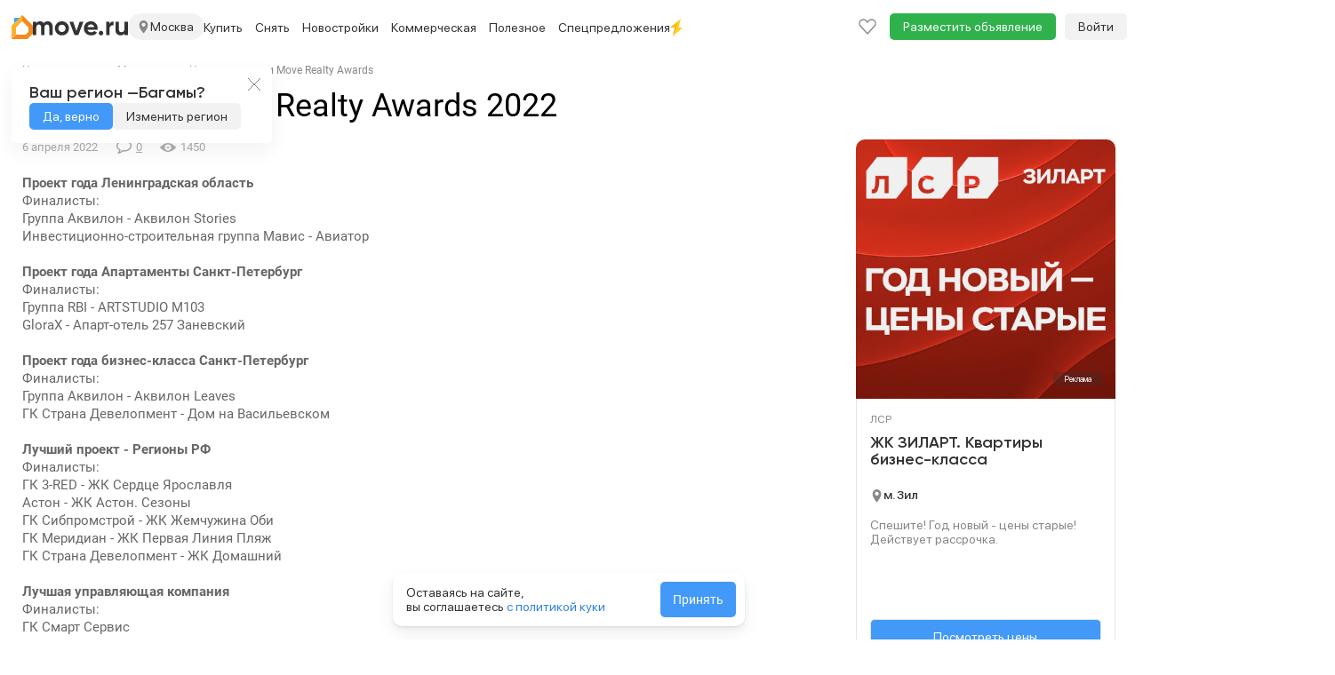

--- FILE ---
content_type: text/html; charset=utf-8
request_url: https://move.ru/move_realty_awards/21790/
body_size: 28608
content:
<!DOCTYPE html><html lang="ru"><head>    <meta charset="utf-8">    <meta http-equiv="X-UA-Compatible" content="IE=edge">    <meta name="viewport" content="user-scalable=no, width=device-width, initial-scale=1">    <meta http-equiv="Content-Type" content="text/html; charset=utf-8"/>    <meta name="format-detection" content="telephone=no">            <meta name="apple-itunes-app" content="app-id=1115201129">        <title>Шорт-лист Move Realty Awards 2022 - новости о недвижимости на Move.Ru</title>            <meta name="description" content="Шорт-лист Move Realty Awards 2022 - актуальные новости о рынке недвижимости, строительства и новостроек на портале Move.Ru"/>                <meta name="keywords" content="Шорт-лист Move Realty Awards 2022, новости о рынке недвижимости, новости о недвижимости, новости о новостройках, новости строительства"/>                        <meta property="og:image" content="https://static-data.move.ru/themes/v3/images/move-badge.png"/>            <meta property="og:image:secure_url" content="https://static-data.move.ru/themes/v3/images/move-badge.png"/>            <meta property="og:site_name" content="Move.ru - портал о недвижимости"/>            <meta property="og:type" content="website"/>            <meta property="og:title" content="Шорт-лист Move Realty Awards 2022 - новости о недвижимости на Move.Ru"/>            <meta property="og:description" content="Шорт-лист Move Realty Awards 2022 - актуальные новости о рынке недвижимости, строительства и новостроек на портале Move.Ru"/>            <meta property="og:url" content="https://move.ru/move_realty_awards/21790/"/>                                <link rel="apple-touch-icon" sizes="48x48" href="https://static-data.move.ru/pwa/icons/48x48.png">            <link rel="apple-touch-icon" sizes="72x72" href="https://static-data.move.ru/pwa/icons/72x72.png">            <link rel="apple-touch-icon" sizes="96x96" href="https://static-data.move.ru/pwa/icons/96x96.png">            <link rel="apple-touch-icon" sizes="144x144" href="https://static-data.move.ru/pwa/icons/144x144.png">            <link rel="apple-touch-icon" sizes="168x168" href="https://static-data.move.ru/pwa/icons/168x168.png">            <link rel="apple-touch-icon" sizes="192x192" href="https://static-data.move.ru/pwa/icons/192x192.png">            <link rel="apple-touch-icon" sizes="256x256" href="https://static-data.move.ru/pwa/icons/256x256.png">            <link rel="apple-touch-icon" sizes="512x512" href="https://static-data.move.ru/pwa/icons/512x512.png">                <link rel="icon" type="image/png" href="https://static-data.move.ru/themes/v3/images/favicons/194.png" sizes="194x194">            <link rel="icon" type="image/png" href="https://static-data.move.ru/themes/v3/images/favicons/96.png" sizes="96x96">            <link rel="icon" type="image/png" href="https://static-data.move.ru/themes/v3/images/favicons/192.png" sizes="192x192">            <link rel="icon" type="image/png" href="https://static-data.move.ru/themes/v3/images/favicons/16.png" sizes="16x16">                <link rel="shortcut icon" href="https://static-data.move.ru/themes/v3/images/favicon.ico" type="image/x-icon"/>        <link rel="icon" href="https://static-data.move.ru/themes/v3/images/favicon.ico" type="image/x-icon"/>            <script>    (function (g, n) { g[n] = (...args) => console.debug('ga call:', args); })(window, 'ga');

    (function (g, n) { g[n] = (...args) => console.debug('gtag call:', args); })(window, 'gtag');</script>        <!--[if lt IE 9]>    <script src="https://oss.maxcdn.com/libs/html5shiv/3.7.0/html5shiv.js"></script>    <script src="https://oss.maxcdn.com/libs/respond.js/1.4.2/respond.min.js"></script>    <![endif]--></head><body><style>.modal{display: none}</style>    <div id="authorization-users">        <div class="modal fade" tabindex="-1" id="auth-popup-login" role="dialog" aria-hidden="true">            <div class="modal-dialog auth-popup">                <button type="button"
                        class="close auth-popup__close"
                        data-dismiss="modal"
                        aria-hidden="true"
                ></button>                <authorization-users v-if="dynamicShow" :socials='{"vk":{"link":"http:\/\/oauth.vk.com\/authorize?client_id=8066505&scope=notify,email&redirect_uri=https:\/\/move.ru\/user\/login_social\/vk\/&response_type=code","icon":"https:\/\/static-data.move.ru\/themes\/v3\/images\/socials_no_adblock\/vk.png","name":"\u0412\u041a\u043e\u043d\u0442\u0430\u043a\u0442\u0435 "},"yandex":{"link":"https:\/\/oauth.yandex.ru\/authorize?response_type=code&client_id=33cabc785ac642d6bc25a8941770d25f&display=popup","icon":"https:\/\/static-data.move.ru\/themes\/v3\/images\/socials_no_adblock\/yandex.png","name":"\u042f\u043d\u0434\u0435\u043a\u0441"}}'></authorization-users>                <div v-else class="modal-content auth-popup__content"></div>            </div>        </div>    </div>    <div id="registration-users">        <div class="modal fade" tabindex="-1" id="auth-popup-registration" role="dialog" aria-hidden="true">            <div class="modal-dialog auth-popup">                <button type="button"
                        class="close auth-popup__close"
                        data-dismiss="modal"
                        aria-hidden="true"
                ></button>                <registration-users v-if="dynamicShow" :socials='{"vk":{"link":"http:\/\/oauth.vk.com\/authorize?client_id=8066505&scope=notify,email&redirect_uri=https:\/\/move.ru\/user\/login_social\/vk\/&response_type=code","icon":"https:\/\/static-data.move.ru\/themes\/v3\/images\/socials_no_adblock\/vk.png","name":"\u0412\u041a\u043e\u043d\u0442\u0430\u043a\u0442\u0435 "},"yandex":{"link":"https:\/\/oauth.yandex.ru\/authorize?response_type=code&client_id=33cabc785ac642d6bc25a8941770d25f&display=popup","icon":"https:\/\/static-data.move.ru\/themes\/v3\/images\/socials_no_adblock\/yandex.png","name":"\u042f\u043d\u0434\u0435\u043a\u0441"}}'></registration-users>                <div v-else class="modal-content auth-popup__content"></div>            </div>        </div>    </div>    <link rel="stylesheet" type="text/css" href="https://static-data.move.ru/css/7a8795241376e22b176b9e19d8d1f354.css" media="screen"/>    <link rel="stylesheet" type="text/css" href="https://static-data.move.ru/css/cb7ef1a404bea520d6d3c5615368e782.css" media="screen"/>    <link rel="stylesheet" type="text/css" href="https://static-data.move.ru/css/03d00d29560fa4a8d293191d597139d9.css" media="screen"/>    <link rel="stylesheet" type="text/css" href="https://static-data.move.ru/css/419ccb69ddac688dee737fdc00292512.css" media="screen"/>    <link rel="stylesheet" type="text/css" href="https://static-data.move.ru/css/27cf418d4717ccc79d58cb420362a5b5.css" media="screen"/>    <link rel="stylesheet" type="text/css" href="https://static-data.move.ru/css/da598a4dcd4dcbc63336476d658f2ac2.css" media="screen"/>    <link rel="stylesheet" type="text/css" href="https://static-data.move.ru/css/798523e514f5a2073ea66dbed52a6b08.css" media="screen"/>    <link rel="stylesheet" type="text/css" href="https://static-data.move.ru/css/8ecc185606ed66ff8819cf80ad833157.css" media="screen"/><noscript>    </noscript>    <script type="text/javascript">        var CURRENT_REGION_CODE = 77;    </script>    <script src="https://static-data.move.ru/js/9a0271a4481bcf3bae867a6e47f2fba1.js" type="text/javascript"></script>    <script src="https://static-data.move.ru/js/7d1045624b16a9fe909ca06aa4c7d9f9.js" type="text/javascript"></script>    <script src="https://static-data.move.ru/js/573bc949db1e818a9f4c96a492f85fad.js" type="text/javascript"></script>    <script src="https://static-data.move.ru/js/ec35a9fcd814b9a35440925fbfaccf79.js" type="text/javascript"></script>    <script src="https://static-data.move.ru/js/6c51c832025f8f251418c62f8d219372.js" type="text/javascript"></script>    <script src="https://static-data.move.ru/js/03e610bf6a41d043d20d1b12ca7f9fa7.js" type="text/javascript"></script>    <script src="https://static-data.move.ru/js/4460156b4166710735423b8287bf2b29.js" type="text/javascript"></script>    <script src="https://static-data.move.ru/js/749924ece807ec303b5038a961d6d18d.js" type="text/javascript"></script>    <script type="text/javascript">        Move.setGlobal("DOMAIN_REGION", {"id":"97849","formalname":"\u041c\u043e\u0441\u043a\u0432\u0430","full_title":"\u041c\u043e\u0441\u043a\u0432\u0430","path":"move.su","alias":"moskva","country":"1","regioncode":"77"});    </script>    <script type="text/javascript">        Move.setGlobal("GLOBAL_COUNT_BOOKMARK_AND_NOTES", 0);    </script>    <script type="text/javascript">        if(1){Move.devices = {mobile: false};Move.auth = {isLogin: false, hash: ""};}Move.setGlobal("USER_REGION", {"regionId":"438","regionTitle":"\u0411\u0430\u0433\u0430\u043c\u044b","regionUrl":"\/\/bahamas.move.ru"})    </script>    <script src="https://static-data.move.ru/js/b62fd4603584178f5a482243880a8b45.js" type="text/javascript"></script>    <script src="https://static-data.move.ru/js/7bfeec0974b65d6bdaca7befe97b42d0.js" type="text/javascript"></script><div id="vue-cookie-agreement"></div><div class="top-menu" id="top-menu-desctop">    <div class="top-menu__container container">        <div class="top-menu__nav navbar hidden-xs" role="navigation">            <div class="top-menu__collapse navbar-collapse collapse">                <ul class="nav navbar-nav top-menu__first top-menu__first-overflow">                    <li class="top-menu__item">                        <span class="top-menu__link top-menu__region" title="Москва">                            <img src="https://static-data.move.ru/themes/v3/images/point.svg" alt="" class="top-menu__region-point">                            Москва                        </span>                    </li>                                    <li class="top-menu__item visible-lg visible-md">                                                    <a class="top-menu__link" href="//move.ru/moskovskaya_oblast/"
                               title="Недвижимость в Московской области">Московская область</a>                                            </li>                                    <li class="top-menu__item visible-lg visible-md">                                                    <a class="top-menu__link" href="//move.ru/novaya_moskva/"
                               title="Недвижимость в Новой Москве">Новая Москва</a>                                            </li>                                    <li class="top-menu__item visible-lg">                                                    <a class="top-menu__link" href="//spb.move.ru"
                               title="Недвижимость в Санкт-Петербурге">Санкт-Петербург</a>                                            </li>                                    <li class="top-menu__item visible-lg">                                                    <a class="top-menu__link" href="//spb.move.ru/leningradskaya_oblast/"
                               title="Недвижимость в Ленинградской области">Ленинградская область</a>                                            </li>                                    <li class="top-menu__item visible-lg dropdown">                                                    <a class="top-menu__link top-menu_link_dropdown-js"
                               title="Недвижимость по регионам"
                               data-child='cities'>Крупные города</a>                                            </li>                                    <li class="top-menu__item visible-lg dropdown">                                                    <a class="top-menu__link top-menu_link_dropdown-js"
                               title="Недвижимость за рубежом"
                               data-child='countries'>За границей</a>                                            </li>                                                                            <li class="dropdown visible-md">                        <a class="top-menu__link top-menu__more dropdown-toggle" data-toggle="dropdown" href="">Еще</a>                        <ul class="dropdown-menu top-menu__dropdown">                                                    <li class="top-menu__item">                                <a class="top-menu__droplink" title="Недвижимость по регионам"
                                   href="/geo/">Регионы</a>                            </li>                                                    <li class="top-menu__item">                                <a class="top-menu__droplink" title="Недвижимость за рубежом"
                                   href="//zn.move.ru">За границей</a>                            </li>                                                </ul>                    </li>                    <li class="dropdown visible-sm">                        <a class="top-menu__link top-menu__more dropdown-toggle" data-toggle="dropdown" href="">Еще</a>                        <ul class="dropdown-menu top-menu__dropdown">                                                    <li class="top-menu__item">                                <a class="top-menu__droplink" title="Недвижимость в Санкт-Петербурге"
                                   href="//spb.move.ru">Санкт-Петербург</a>                            </li>                                                    <li class="top-menu__item">                                <a class="top-menu__droplink" title="Недвижимость в Ленинградской области"
                                   href="//spb.move.ru/leningradskaya_oblast/">Ленинградская область</a>                            </li>                                                    <li class="top-menu__item">                                <a class="top-menu__droplink" title="Недвижимость по регионам"
                                   href="/geo/">Регионы</a>                            </li>                                                    <li class="top-menu__item">                                <a class="top-menu__droplink" title="Недвижимость за рубежом"
                                   href="//zn.move.ru">За границей</a>                            </li>                                                </ul>                    </li>                                            <li class="top-menu__item dropdown">                            <a class="top-menu__link native-spec" href="https://move.ru/donstroy/">                                <img src="https://static-data.move.ru/spec_landings/donstroy/images-spec/na-button.png" alt="Донстрой">                            </a>                        </li>                                    </ul>                <ul class="nav navbar-nav">                    <li class="top-menu__item top-menu__item_add">                        <a class="top-menu__link"
                           href="/add_notice/"
                           onclick="Move.try(function() {ga('send', 'event', 'funnel', 'button_add_notice')})">Разместить объявление</a>                    </li>                </ul>                <ul class="nav navbar-nav navbar-right top-menu__right">                    <li class="top-menu__item">                        <a class="top-menu__link top-menu__notice top-menu__bookmark" href="/bookmark/">                            <div class="top-menu__notice-span">                                <span class="top-menu__notice-counter">0</span>                            </div>                        </a>                    </li>                    
    <a class="main-menu__auth"
       href="/user/login">Войти</a>                </ul>            </div>        </div>    </div></div><div class="branding__container">    <div class="main-menu__pin-container">        <div class="main-menu__pin-target">            <div class="main-menu__container">                <svg xmlns="http://www.w3.org/2000/svg" style="position: absolute; width: 0; height: 0;">    <defs>        <symbol id="avatar" xmlns="http://www.w3.org/2000/svg" fill="none" viewBox="0 0 16 20">            <path stroke="#86868B" stroke-linecap="round" stroke-linejoin="round"
                  stroke-width="1.4"
                  d="M15 19c0-2.651-3.134-4.8-7-4.8S1 16.349 1 19m7-8.4c-2.577 0-4.667-2.149-4.667-4.8S5.423 1 8 1s4.667 2.149 4.667 4.8-2.09 4.8-4.667 4.8Z"/>        </symbol>        <symbol id="logo_addition" viewBox="0 0 24 27" fill="none" xmlns="http://www.w3.org/2000/svg">            <path d="M5 22L0 27V12.8284C0 12.298 0.210713 11.7893 0.585786 11.4142L12 0V7L5.29289 13.7071C5.10536 13.8946 5 14.149 5 14.4142V22Z" fill="#FEB12B"/>            <path d="M5 22L0 27H17.1716C17.702 27 18.2107 26.7893 18.5858 26.4142L23.4142 21.5858C23.7893 21.2107 24 20.702 24 20.1716V12.8284C24 12.298 23.7893 11.7893 23.4142 11.4142L12 0V7L18.7071 13.7071C18.8946 13.8946 19 14.149 19 14.4142V18.5858C19 18.851 18.8946 19.1054 18.7071 19.2929L16.2929 21.7071C16.1054 21.8946 15.851 22 15.5858 22H5Z" fill="#F68A1A"/>            <path d="M9 3L3 9V4C3 3.44772 3.44772 3 4 3H9Z" fill="#31A8FF"/>        </symbol>        <symbol id="logo_addition_ny" xmlns="http://www.w3.org/2000/svg" viewBox="-2 0 19 24" fill="none">            <g id="Group 9">                <path id="Vector" d="M0.679694 12.2391C1.78389 7.65244 6.5404 4.93443 11.127 6.12356C15.7137 7.31269 18.5166 11.9843 17.4124 16.486C16.2233 21.0726 11.5517 23.7906 6.88016 22.6015C2.29351 21.4124 -0.509435 16.7408 0.679694 12.2391Z" fill="url(#paint0_radial_67_484)"/>                <path id="Vector_2" d="M13.6756 7.65215C13.3358 7.56721 13.166 7.22746 13.2509 6.97265L13.6756 5.44377L9.25881 4.25464L8.83413 5.86846C8.74919 6.12327 8.49437 6.29315 8.15462 6.20821C7.98475 6.20821 7.81487 6.20821 7.56006 6.20821C8.66425 6.37808 9.76844 6.6329 10.8726 6.88771C11.9768 7.14252 13.081 7.48228 14.1003 7.90697C14.0153 7.82203 13.8455 7.73709 13.6756 7.65215Z" fill="#0292DC"/>                <path id="Vector_3" d="M13.3357 6.71816C13.2507 6.63322 13.2507 6.54828 13.1658 6.46335C12.826 6.46335 12.6562 6.46335 12.4013 6.54828C12.2315 6.37841 12.0616 6.20853 11.8917 6.03866C11.552 6.12359 11.467 6.12359 11.1273 6.20853C10.9574 6.03866 10.7875 5.95372 10.5327 5.6989C10.2779 5.78384 10.108 5.78384 9.85322 5.86878C9.5984 5.69891 9.51346 5.61397 9.25865 5.44409C9.17371 5.44409 9.08877 5.52903 9.00384 5.52903L8.9189 5.78384C8.9189 5.86878 8.83396 6.03866 8.74902 6.03866C8.83396 5.95372 8.9189 5.86878 9.17371 5.86878C9.34359 6.12359 9.42853 6.20853 9.68334 6.37841C9.93815 6.29347 10.108 6.20853 10.3628 6.20853C10.6177 6.37841 10.7026 6.46335 10.9574 6.71816C11.2122 6.63322 11.3821 6.63322 11.7218 6.54828C11.9767 6.71816 12.0616 6.88803 12.2315 7.05791C12.4863 6.97297 12.6562 6.97297 12.9959 6.97297C13.1658 7.14285 13.1658 7.22779 13.2507 7.31272C13.1658 7.22779 13.1658 7.05791 13.2507 6.97297L13.3357 6.71816Z" fill="#F96435"/>                <path id="Vector_4" d="M14.3549 3.15074C14.1001 4.08506 11.6369 4.25493 11.6369 4.25493C11.6369 4.25493 9.51348 2.89593 9.7683 1.96161C10.0231 1.0273 12.4863 0.857422 12.4863 0.857422C12.4863 0.857422 14.6098 2.21643 14.3549 3.15074Z" stroke="#FF9356" stroke-width="0.849378" stroke-linecap="round" stroke-linejoin="round"/>                <path id="Vector_5" d="M13.3361 3.91506L10.2783 3.15062C9.76872 2.98075 9.25909 3.23556 9.17415 3.66025L8.57959 5.69876C8.8344 5.61382 8.8344 5.52888 9.17415 5.44394C9.42897 5.61382 9.59884 5.69876 9.76872 5.86863C10.0235 5.78369 10.1934 5.69876 10.4482 5.69876C10.703 5.86863 10.788 5.95357 11.0428 6.20838C11.2976 6.12345 11.4675 6.12345 11.8072 6.03851C12.062 6.20838 12.147 6.37826 12.3169 6.54813C12.5717 6.4632 12.7415 6.4632 13.0813 6.4632C13.2512 6.63307 13.2512 6.71801 13.506 6.97282L14.0156 4.84938C14.1855 4.50963 13.8457 4.08494 13.3361 3.91506Z" fill="#FF9356"/>                <path id="Vector_6" d="M13.3358 3.91475L12.6562 3.74487C13.1659 3.91475 13.5056 4.33944 13.4207 4.76413L12.996 6.54782C13.0809 6.54782 13.1659 6.54782 13.2508 6.54782C13.4207 6.7177 13.4207 6.80263 13.6755 7.05745L14.1851 4.934C14.1851 4.50931 13.8454 4.08462 13.3358 3.91475Z" fill="#F96435"/>                <path id="Vector_7" d="M11.3823 3.83026C10.4479 3.57545 9.59856 4.00014 9.34375 4.76458C9.34375 4.76458 9.42869 4.50977 9.51363 4.17002C9.59856 3.74533 10.1082 3.49051 10.6178 3.66039L11.3823 3.83026Z" fill="white"/>                <g id="Group">                    <path id="Vector_8" d="M5.26673 21.0726C3.22822 20.5629 1.52946 19.4587 0.340332 18.0148C1.44452 20.7328 3.73784 22.9412 6.88054 23.7056C11.9768 24.9797 17.158 22.0069 18.4321 16.9955C19.1965 13.9378 18.3472 10.88 16.4785 8.67163C17.158 10.4553 17.3279 12.4089 16.8183 14.4474C15.5442 19.3738 10.363 22.3466 5.26673 21.0726Z" fill="#0082C5"/>                </g>                <path id="Vector_9" d="M5.01144 13.3433L8.32402 14.3625L7.30476 17.6751L3.99219 16.6558L5.01144 13.3433Z" fill="url(#paint1_linear_67_484)"/>                <path id="Vector_10" d="M6.28537 9.01123L9.59794 10.0305L8.57869 13.3431L5.26611 12.3238L6.28537 9.01123Z" fill="url(#paint2_linear_67_484)"/>                <path id="Vector_11" d="M9.25851 14.5322L12.5711 15.5515L11.5518 18.8641L8.23926 17.8448L9.25851 14.5322Z" fill="url(#paint3_linear_67_484)"/>                <path id="Vector_12" d="M10.5324 10.2856L13.845 11.3049L12.8258 14.6175L9.51318 13.5982L10.5324 10.2856Z" fill="url(#paint4_linear_67_484)"/>            </g>            <defs>                <radialGradient id="paint0_radial_67_484" cx="0" cy="0" r="1" gradientUnits="userSpaceOnUse" gradientTransform="translate(7.90004 12.4412) rotate(99.8658) scale(9.98783 10.1458)">                    <stop offset="0" stop-color="#25CBFF"/>                    <stop offset="1" stop-color="#0490D9"/>                </radialGradient>                <linearGradient id="paint1_linear_67_484" x1="6.18316" y1="9.03139" x2="6.18316" y2="18.8715" gradientUnits="userSpaceOnUse">                    <stop offset="0" stop-color="white" stop-opacity="0.51"/>                    <stop offset="0.3073" stop-color="white"/>                    <stop offset="1" stop-color="white" stop-opacity="0.7"/>                </linearGradient>                <linearGradient id="paint2_linear_67_484" x1="7.44341" y1="9.03119" x2="7.44341" y2="18.8713" gradientUnits="userSpaceOnUse">                    <stop offset="0" stop-color="white" stop-opacity="0.51"/>                    <stop offset="0.3073" stop-color="white"/>                    <stop offset="1" stop-color="white" stop-opacity="0.7"/>                </linearGradient>                <linearGradient id="paint3_linear_67_484" x1="10.458" y1="9.03123" x2="10.458" y2="18.8714" gradientUnits="userSpaceOnUse">                    <stop offset="0" stop-color="white" stop-opacity="0.51"/>                    <stop offset="0.3073" stop-color="white"/>                    <stop offset="1" stop-color="white" stop-opacity="0.7"/>                </linearGradient>                <linearGradient id="paint4_linear_67_484" x1="11.7183" y1="9.03154" x2="11.7183" y2="18.8717" gradientUnits="userSpaceOnUse">                    <stop offset="0" stop-color="white" stop-opacity="0.51"/>                    <stop offset="0.3073" stop-color="white"/>                    <stop offset="1" stop-color="white" stop-opacity="0.7"/>                </linearGradient>            </defs>        </symbol>        <symbol id="logo" width="107" height="16" viewBox="0 0 107 16" xmlns="http://www.w3.org/2000/svg">            <path d="M16.5868 0C18.3064 0 19.6762 0.559891 20.696 1.67967C21.7358 2.79945 22.2557 4.29916 22.2557 6.1788V15.417H18.3864V6.44874C18.3864 5.54892 18.1665 4.84905 17.7265 4.34915C17.2866 3.84925 16.6668 3.5993 15.8669 3.5993C14.9871 3.5993 14.2972 3.88924 13.7973 4.46913C13.3174 5.04902 13.0775 5.88885 13.0775 6.98864V15.417H9.20821V6.44874C9.20821 5.54892 8.98825 4.84905 8.54834 4.34915C8.10842 3.84925 7.48854 3.5993 6.6887 3.5993C5.82886 3.5993 5.139 3.89924 4.6191 4.49912C4.1192 5.07901 3.86925 5.90885 3.86925 6.98864V15.417H0V0.419918H3.86925V2.00961C4.76907 0.669869 6.1588 0 8.03843 0C9.89807 0 11.2578 0.719859 12.1176 2.15958C13.0974 0.719859 14.5872 0 16.5868 0Z" />            <path d="M38.3194 13.5574C36.7997 15.0771 34.9201 15.8369 32.6805 15.8369C30.4409 15.8369 28.5613 15.0771 27.0416 13.5574C25.5219 12.0377 24.762 10.158 24.762 7.91846C24.762 5.69889 25.5219 3.82925 27.0416 2.30955C28.5813 0.76985 30.4609 0 32.6805 0C34.9001 0 36.7797 0.76985 38.3194 2.30955C39.8591 3.84925 40.629 5.71889 40.629 7.91846C40.629 10.138 39.8591 12.0177 38.3194 13.5574ZM29.7711 10.8879C30.5509 11.6677 31.5207 12.0577 32.6805 12.0577C33.8403 12.0577 34.8101 11.6677 35.5899 10.8879C36.3698 10.108 36.7597 9.11822 36.7597 7.91846C36.7597 6.71869 36.3698 5.72888 35.5899 4.94904C34.8101 4.16919 33.8403 3.77926 32.6805 3.77926C31.5207 3.77926 30.5509 4.16919 29.7711 4.94904C29.0112 5.74888 28.6313 6.73869 28.6313 7.91846C28.6313 9.09823 29.0112 10.088 29.7711 10.8879Z" />            <path d="M48.9739 10.9179L52.6332 0.419918H56.8924L51.1935 15.417H46.7843L41.0854 0.419918H45.3446L48.9739 10.9179Z" />            <path d="M72.7494 9.50815H61.4416C61.9415 11.3878 63.3512 12.3276 65.6708 12.3276C67.1505 12.3276 68.2703 11.8277 69.0301 10.8279L72.1495 12.6275C70.6698 14.7671 68.4902 15.8369 65.6108 15.8369C63.1313 15.8369 61.1417 15.0871 59.642 13.5874C58.1423 12.0876 57.3924 10.198 57.3924 7.91846C57.3924 5.67889 58.1323 3.79926 59.612 2.27956C61.0717 0.759852 62.9713 0 65.3109 0C67.5304 0 69.3401 0.759852 70.7398 2.27956C72.1795 3.79926 72.8994 5.67889 72.8994 7.91846C72.8994 8.33838 72.8494 8.86827 72.7494 9.50815ZM61.3816 6.50873H69.0301C68.8102 5.52892 68.3603 4.77907 67.6804 4.25917C67.0205 3.73927 66.2307 3.47932 65.3109 3.47932C64.2711 3.47932 63.4112 3.74927 62.7314 4.28916C62.0515 4.80906 61.6016 5.54892 61.3816 6.50873Z" />            <path d="M79.1986 13.2574C79.1986 13.9573 78.9487 14.5572 78.4488 15.0571C77.9489 15.557 77.349 15.8069 76.6491 15.8069C75.9493 15.8069 75.3494 15.557 74.8495 15.0571C74.3496 14.5572 74.0996 13.9573 74.0996 13.2574C74.0996 12.5576 74.3496 11.9577 74.8495 11.4578C75.3494 10.9579 75.9493 10.7079 76.6491 10.7079C77.349 10.7079 77.9489 10.9579 78.4488 11.4578C78.9487 11.9577 79.1986 12.5576 79.1986 13.2574Z" />            <path d="M86.2946 0.419918V2.99941C86.6345 2.0596 87.2144 1.34974 88.0342 0.86983C88.8541 0.369927 89.7939 0.119975 90.8537 0.119975V4.43913C89.6739 4.27917 88.6141 4.51912 87.6743 5.15899C86.7545 5.77887 86.2946 6.80867 86.2946 8.24839V15.417H82.4253V0.419918H86.2946Z" />            <path d="M103.015 8.51834V0.419918H106.884V15.417H103.015V13.7373C102.095 15.1371 100.605 15.8369 98.5456 15.8369C96.9059 15.8369 95.5462 15.287 94.4664 14.1872C93.4066 13.0675 92.8767 11.5478 92.8767 9.62812V0.419918H96.7459V9.14822C96.7459 10.128 97.0059 10.8879 97.5258 11.4278C98.0657 11.9677 98.7955 12.2376 99.7153 12.2376C100.735 12.2376 101.535 11.9277 102.115 11.3078C102.715 10.6679 103.015 9.7381 103.015 8.51834Z" />        </symbol>        <symbol id="slider-logo" class="main-menu__native-slider-logo" xmlns="http://www.w3.org/2000/svg" fill="none"
                viewBox="0 0 64 15">            <path fill="#35B8FC" fill-rule="evenodd"
                  d="M61.718 14.986h-2.344a2.04 2.04 0 0 1-1.984-1.296 2.056 2.056 0 0 1-.142-.826V3.033h1.632v9.033c0 .438.063.884.342 1.044.263.095.542.129.82.1h1.496V3.032h1.632v11.953h-1.452Zm.03-13.49-.81.025h-1.431l-.806-.02a.249.249 0 0 0-.088-.014c-.776-.087-.689-.968-.689-1.49h4.57c0 .536.054 1.42-.746 1.5Zm-8.582 13.49h-1.971a2.04 2.04 0 0 1-1.522-.596 2.052 2.052 0 0 1-.602-1.524V5.165a2.071 2.071 0 0 1 .602-1.525 2.045 2.045 0 0 1 1.522-.596h1.971a2.038 2.038 0 0 1 1.522.596 2.054 2.054 0 0 1 .603 1.525v7.702a2.058 2.058 0 0 1-1.302 1.98c-.262.103-.542.15-.823.14Zm.493-9.036c0-.437-.063-.883-.342-1.043a1.853 1.853 0 0 0-.82-.099h-.633a1.851 1.851 0 0 0-.82.1c-.279.159-.341.606-.341 1.042v6.113c0 .438.062.884.341 1.044.263.093.543.127.82.098h.633c.277.029.557-.005.82-.098.28-.16.342-.607.342-1.043V5.95Zm-8.482 4.196h-2.163v4.84h-1.632V3.044h3.795a2.039 2.039 0 0 1 1.522.596 2.056 2.056 0 0 1 .603 1.525v2.86A2.062 2.062 0 0 1 46 10.008a2.04 2.04 0 0 1-.823.14Zm.492-4.194c0-.439-.064-.885-.34-1.044a1.837 1.837 0 0 0-.82-.1h-1.495v3.569h1.494c.277.03.557-.005.82-.1.28-.158.341-.604.341-1.04V5.952Zm-8.086 9.035h-1.634V4.808h-2.146V3.033h5.926v1.775h-2.146v10.178Zm-7.037 0h-1.654a2.04 2.04 0 0 1-1.98-1.296 2.066 2.066 0 0 1-.144-.825V5.168a2.065 2.065 0 0 1 .603-1.523 2.047 2.047 0 0 1 1.52-.597h1.655a2.039 2.039 0 0 1 1.52.597 2.056 2.056 0 0 1 .603 1.523v.997h-1.631V5.95c0-.438-.065-.883-.341-1.043a1.853 1.853 0 0 0-.82-.098h-.317a1.85 1.85 0 0 0-.818.098c-.28.16-.34.607-.34 1.043v6.114c0 .438.06.883.34 1.044.262.093.542.126.818.097h.318c.277.029.556-.005.819-.097.279-.16.341-.608.341-1.044v-.198h1.631v1a2.062 2.062 0 0 1-.602 1.524 2.046 2.046 0 0 1-1.521.596Zm-7.652-4.899h-2.651v4.879H18.6V3.03h1.643V8.31h2.651V3.03h1.632v11.935h-1.632v-4.878Zm-8.664 4.899h-1.972a2.04 2.04 0 0 1-1.98-1.296 2.066 2.066 0 0 1-.144-.825V5.166a2.063 2.063 0 0 1 .602-1.525 2.046 2.046 0 0 1 1.522-.596h1.972a2.04 2.04 0 0 1 1.522.596 2.056 2.056 0 0 1 .603 1.525v7.702a2.064 2.064 0 0 1-.603 1.524 2.045 2.045 0 0 1-1.522.595Zm.493-9.035c0-.439-.064-.885-.342-1.044a1.838 1.838 0 0 0-.82-.1h-.64a1.837 1.837 0 0 0-.819.1c-.279.16-.341.605-.341 1.044v6.111c0 .439.062.884.341 1.044.263.094.543.127.82.099h.64c.277.028.556-.005.819-.1.279-.159.342-.607.342-1.043V5.951ZM1.599 13.21h.114V5.156a2.063 2.063 0 0 1 .602-1.527 2.046 2.046 0 0 1 1.524-.596h3.797v10.176h.129c1.03 0 1.514.789 1.493 1.776H.105c-.02-.987.465-1.776 1.494-1.776Zm1.741 0h2.662V4.808H4.501a1.844 1.844 0 0 0-.82.1c-.28.159-.342.606-.342 1.043v7.258h.001Z"
                  clip-rule="evenodd"/>        </symbol>        <symbol id="dropdown-highlight" xmlns="http://www.w3.org/2000/svg"
                viewBox="0 0 14 20">            <path fill="url(#a)" d="M9.5 10 12 0 3 20l11-10H9.5Z"/>            <path fill="url(#b)" d="M12 0 0 10h5L3 20l9-20Z"/>            <defs>                <linearGradient id="a" x1="14.293" x2="7.33" y1="10" y2="10"
                                gradientUnits="userSpaceOnUse">                    <stop offset="0" stop-color="#FDC614"/>                    <stop offset="1" stop-color="#FFD612"/>                </linearGradient>                <linearGradient id="b" x1="6.244" x2="6.244" y1="0" y2="20"
                                gradientUnits="userSpaceOnUse">                    <stop stop-color="#F8DD08"/>                    <stop offset="1" stop-color="#FF921D"/>                </linearGradient>            </defs>        </symbol>        <symbol id="granelle-logo" xmlns="http://www.w3.org/2000/svg" fill="#e4002b" width="112" height="12"><g clip-path="url(#a)">                <path d="M97.53 12h10.394c2.67 0 4.005-1.71 4.005-3.42s-1.335-3.405-4.005-3.405h-8.415V0h-1.98v12Zm1.964-1.65V6.84h8.445c1.35 0 2.04.885 2.04 1.77s-.675 1.74-2.04 1.74h-8.445ZM93.764 12H95.7V0H83.91v7.065c0 2.445-1.05 3.3-2.97 3.3V12c2.91 0 4.905-1.83 4.905-4.935v-5.4h7.935V12h-.015ZM61.623 6.825V12h1.964l-.045-12h-1.92v5.16H50.912V0h-1.965v12h1.965V6.825H61.621ZM16.518 0v12h1.98V6.825h8.835c2.67 0 4.004-1.695 4.004-3.405 0-1.71-1.335-3.42-4.005-3.42H16.52Zm1.98 1.665h8.85c1.364 0 2.04.87 2.04 1.74s-.69 1.77-2.04 1.77h-8.85v-3.51ZM32.583 12l1.59-5.175h10.98V12h1.934V0H34.503l-4.035 12h2.115Zm12.57-10.335v3.51h-10.44l.99-3.51h9.449Zm22.303 5.16H79.41V5.16H67.441l.03-3.51h11.94V0H65.49v12h13.92v-1.635H67.455V6.81v.015ZM.5 12h1.935V1.665h12.404V0H.5v12Z"/></g><defs><clipPath id="a"><path  d="M.5 0h111.429v12H.5z"/></clipPath></defs>        </symbol>        <symbol id="favorite" xmlns="http://www.w3.org/2000/svg" width="20" height="20" viewBox="0 0 20 20">            <path d="M17.7198 3.28339C19.3696 4.93722 19.4327 7.59844 17.8633 9.32907L9.99947 18L2.13666 9.32904C0.567246 7.59841 0.630451 4.93716 2.28021 3.28333C4.12225 1.43672 7.15598 1.60546 8.78334 3.6447L10 5.16873L11.2156 3.64452C12.843 1.60528 15.8778 1.43678 17.7198 3.28339Z"
                  stroke-width="1.4" stroke-linecap="round" stroke-linejoin="round"/>        </symbol>        <symbol id="telegram-1" width="18" height="14" viewBox="0 0 18 14" xmlns="http://www.w3.org/2000/svg">            <path fill-rule="evenodd" clip-rule="evenodd" d="M1.23741 6.02691C6.06923 4.05119 9.29121 2.74867 10.9033 2.11936C15.5063 0.322542 16.4627 0.0104165 17.0861 0.000109891C17.2232 -0.00215693 17.5298 0.0297341 17.7284 0.180964C17.8961 0.30866 17.9422 0.481158 17.9643 0.602228C17.9864 0.723297 18.0139 0.999097 17.992 1.2146C17.7426 3.6743 16.6633 9.64335 16.1142 12.3983C15.8818 13.564 15.4244 13.9548 14.9815 13.9931C14.0189 14.0762 13.288 13.3961 12.3558 12.8225C10.897 11.9251 10.0729 11.3664 8.65691 10.4907C7.02048 9.47859 8.08131 8.92233 9.0139 8.01324C9.25797 7.77533 13.4988 4.15509 13.5809 3.82668C13.5912 3.7856 13.6007 3.6325 13.5038 3.55166C13.4069 3.47081 13.2639 3.49846 13.1606 3.52045C13.0143 3.55161 10.6839 4.99723 6.16938 7.8573C5.5079 8.2836 4.90875 8.49131 4.37193 8.48042C3.78013 8.46842 2.64175 8.16638 1.79548 7.90821C0.757494 7.59154 -0.0674757 7.42412 0.00436067 6.88633C0.0417775 6.60621 0.452793 6.31974 1.23741 6.02691Z" />        </symbol>        <symbol id="telegram-2" width="24" height="24" viewBox="0 0 24 24" xmlns="http://www.w3.org/2000/svg">            <circle cx="11.9992" cy="12" r="10.5" fill="url(#paint0_linear_8459_59802)"/>            <path d="M17.2382 7.65561C17.3317 7.05151 16.7573 6.57469 16.2201 6.81052L5.52184 11.5077C5.13665 11.6768 5.16483 12.2602 5.56433 12.3874L7.77059 13.09C8.19167 13.2241 8.64762 13.1548 9.01532 12.9008L13.9895 9.46423C14.1395 9.3606 14.303 9.57387 14.1748 9.706L10.5943 13.3975C10.247 13.7556 10.3159 14.3624 10.7337 14.6244L14.7425 17.1382C15.1921 17.4202 15.7705 17.1369 15.8546 16.5936L17.2382 7.65561Z" fill="white"/>            <defs>                <linearGradient id="paint0_linear_8459_59802" x1="11.9992" y1="1.5" x2="11.9992" y2="22.5" gradientUnits="userSpaceOnUse">                    <stop stop-color="#37BBFE"/>                    <stop offset="1" stop-color="#007DBB"/>                </linearGradient>            </defs>        </symbol>        <symbol id="arrow" viewBox="0 0 13 7" xmlns="http://www.w3.org/2000/svg" fill="none">            <path d="M12 1L6.5 6L1 1" stroke="currentColor"/>        <script xmlns=""/></symbol>        <symbol id="map-marker-1" width="16" height="26" viewBox="0 0 16 26" xmlns="http://www.w3.org/2000/svg">            <path fill-rule="evenodd" clip-rule="evenodd" d="M8.00003 24C7.11119 24 0 15.037 0 10.1749C0 5.25926 3.55554 2 8.00003 2C12.4445 2 16 5.25926 16 10.1754C16 15.037 8.88886 24 8.00003 24ZM7.99988 12.5927C6.03621 12.5927 4.44434 11.1335 4.44434 9.33348C4.44434 7.53344 6.03621 6.07422 7.99988 6.07422C9.96355 6.07422 11.5554 7.53344 11.5554 9.33348C11.5554 11.1335 9.96355 12.5927 7.99988 12.5927Z" fill="currentColor"/>        </symbol>    </defs></svg>                <div class="main-menu__navigation-clip">                    <div class="main-menu container">                        <div class="main-menu__viewport">                            <div class="visible-xs">                                <div class="top-menu-xs__toggle">                                    <svg xmlns="http://www.w3.org/2000/svg" width="20" height="20" viewBox="0 0 20 20" fill="none">                                        <path d="M1 17H19M1 10H19M1 3H19" stroke="#333336" stroke-width="1.4" stroke-linecap="round" stroke-linejoin="round"/>                                    </svg>                                </div>                            </div>                            <a href="//move.ru" class="main-menu__logo">                                <svg class="main-menu__logo-addition">                                    <use href="#logo_addition"></use>                                </svg>                                <svg class="main-menu__logo-icon">                                    <use href="#logo"></use>                                </svg>                            </a>                            <div class="main-menu__region" title="Москва">                                <div class="main-menu__region-viewport">                                    <img src="https://static-data.move.ru/themes/v3/icons/geo-marker.svg" alt=""
                                         class="main-menu__region-point">                                    <span class="main-menu__region-text">Москва</span>                                </div>                            </div>                                                            <div class="main-menu__native-slider visible-xs">                                    <a class="main-menu__native-slider-link native-spec"
                                       href="https://move.ru/donstroy/"
                                       data-slug="mobile_header_slider">                                        <svg class="main-menu__native-slider-logo">                                            <use href="#slider-logo"></use>                                        </svg>                                                                            </a>                                </div>                                <div class="hidden">                                                                    </div>                                                        <div class="main-menu__navbar hidden-xs move-main-menu" role="navigation">                                <div class="main-menu__navbar-collapse">                                    <ul class="main-menu__nav">                                                                                                                                                                                    <li class="dropdown main-menu__item  ">                                                                                                            <a href="/kvartiry/"
                                                                                                                                                                                   class="main-menu__link main-menu__link_primary"
                                                        ><span class="main-menu__link-text">Купить</span></a>                                                                                                        <div class="dropdown-menu">                                                        <div class="dropdown-menu__fill"></div>                                                                                                                                                                            <div class="dropdown-menu__banner"><!--noindex--><div class="in-header-menu">    <div class="in-header-menu__viewport ">        <a class="in-header-menu__link" href="https://tracker.move.ru/1d00/15b8/e34/564bf3e8-b050-5228-ac8d-6466655093df" target="_blank" onclick="ym(185647, 'reachGoal', 'click_banner', { banner_type: 'banner_v_shapke' }); yaCounter185647.reachGoal('specclick');">            <picture>                <source media="(max-width: 799px)" srcset="https://static-data.move.ru/themes/v3/images/in-header-menu-banner/mobile.jpg" />                <img class="in-header-menu__img" src="https://static-data.move.ru/themes/v3/images/in-header-menu-banner/desktop.jpg" alt="" />            </picture>        </a>                    <div class="banners-pix">        <noindex>            <img src="https://tracker.move.ru/1d00/15b8/e34/564bf3e8-b050-5228-ac8d-6466655093df/imp.gif" rel="nofollow" alt="">        </noindex>    </div>    </div></div><!--/noindex--></div>                                                                                                                <div class="dropdown-menu__viewport">                                                                                                                            <ul class="dropdown-menu__column">                                                                                                                                            <li class="dropdown-item dropdown-item-title">                                                                            <a                                                                                                                                                                class=""
                                                                            >Жилая</a>                                                                        </li>                                                                                                                                                                                                                                                                                                                                                                            <li class="dropdown-item">                                                                                                                                                                                                                                                                        <a href="/kvartiry/prodazha_kvartiry_studii/"
                                                                                                                                                                                               target="_self"
                                                                                            ><span>Студии</span>                                                                                                                                                                                            </a>                                                                                                                                                                                                                                                            </li>                                                                                                                                                                                                                                                                                                                <li class="dropdown-item">                                                                                                                                                                                                                                                                        <a href="/kvartiry/prodazha_odnokomnatnih_kvartir/"
                                                                                                                                                                                               target="_self"
                                                                                            ><span>1-комнатные</span>                                                                                                                                                                                            </a>                                                                                                                                                                                                                                                            </li>                                                                                                                                                                                                                                                                                                                <li class="dropdown-item">                                                                                                                                                                                                                                                                        <a href="/kvartiry/prodazha_dvuhkomnatnih_kvartir/"
                                                                                                                                                                                               target="_self"
                                                                                            ><span>2-комнатные</span>                                                                                                                                                                                            </a>                                                                                                                                                                                                                                                            </li>                                                                                                                                                                                                                                                                                                                <li class="dropdown-item">                                                                                                                                                                                                                                                                        <a href="/kvartiry/prodazha_trehkomnatnih_kvartir/"
                                                                                                                                                                                               target="_self"
                                                                                            ><span>3-комнатные</span>                                                                                                                                                                                            </a>                                                                                                                                                                                                                                                            </li>                                                                                                                                                                                                                                                                                                                <li class="dropdown-item">                                                                                                                                                                                                                                                                        <a href="/kvartiry/prodazha_mnogokomnatnih_kvartir/"
                                                                                                                                                                                               target="_self"
                                                                                            ><span>4+ комнатные</span>                                                                                                                                                                                            </a>                                                                                                                                                                                                                                                            </li>                                                                                                                                                                                                                                                                                                                <li class="dropdown-item">                                                                                                                                                                                                                                                                        <a href="/komnaty/"
                                                                                                                                                                                               target="_self"
                                                                                            ><span>Комнаты</span>                                                                                                                                                                                            </a>                                                                                                                                                                                                                                                            </li>                                                                                                                                                                                                                                                                                                                <li class="dropdown-item">                                                                                                                                                                                                                                                                        <a href="/novostroyki/"
                                                                                                                                                                                               target="_self"
                                                                                            ><span>Новостройки и ЖК</span>                                                                                                                                                                                            </a>                                                                                                                                                                                                                                                            </li>                                                                                                                                                                                                                                                                                        </ul>                                                                                                                            <ul class="dropdown-menu__column">                                                                                                                                            <li class="dropdown-item dropdown-item-title">                                                                            <a                                                                                                                                                                class=""
                                                                            >Загородная</a>                                                                        </li>                                                                                                                                                                                                                                                                                                                                                                            <li class="dropdown-item">                                                                                                                                                                                                                                                                        <a href="/prodazha_domov/"
                                                                                                                                                                                               target="_self"
                                                                                            ><span>Дома, дачи</span>                                                                                                                                                                                            </a>                                                                                                                                                                                                                                                            </li>                                                                                                                                                                                                                                                                                                                <li class="dropdown-item">                                                                                                                                                                                                                                                                        <a href="/prodazha_domov/prodazha_taunhausov/"
                                                                                                                                                                                               target="_self"
                                                                                            ><span>Таунхаусы</span>                                                                                                                                                                                            </a>                                                                                                                                                                                                                                                            </li>                                                                                                                                                                                                                                                                                                                <li class="dropdown-item">                                                                                                                                                                                                                                                                        <a href="/zemelnie_uchastki/"
                                                                                                                                                                                               target="_self"
                                                                                            ><span>Земельные участки</span>                                                                                                                                                                                            </a>                                                                                                                                                                                                                                                            </li>                                                                                                                                                                                                                                                                                                                <li class="dropdown-item">                                                                                                                                                                                                                                                                        <a href="/kottedzhnye_poselki/"
                                                                                                                                                                                               target="_self"
                                                                                            ><span>Коттеджные поселки</span>                                                                                                                                                                                            </a>                                                                                                                                                                                                                                                            </li>                                                                                                                                                                                                                                                                                                                <li class="dropdown-item dropdown-item-title dropdown-item-title-split">                                                                                    <a                                                                                     >                                                                                        Нежилая                                                                                    </a>                                                                                </li>                                                                                                                                                                                                                                                                                                                <li class="dropdown-item">                                                                                                                                                                                                                                                                        <a href="/garaji/"
                                                                                                                                                                                               target="_self"
                                                                                            ><span>Гаражи</span>                                                                                                                                                                                            </a>                                                                                                                                                                                                                                                            </li>                                                                                                                                                                                                                                                                                                                <li class="dropdown-item">                                                                                                                                                                                                                                                                        <a href="/garaji/prodazha_mashinomesta/"
                                                                                                                                                                                               target="_self"
                                                                                            ><span>Машиноместа</span>                                                                                                                                                                                            </a>                                                                                                                                                                                                                                                            </li>                                                                                                                                                                                                                                                                                        </ul>                                                                                                                            <ul class="dropdown-menu__column">                                                                                                                                            <li class="dropdown-item dropdown-item-title">                                                                            <a                                                                                                                                                                class=""
                                                                            >Коммерческая</a>                                                                        </li>                                                                                                                                                                                                                                                                                                                                                                            <li class="dropdown-item">                                                                                                                                                                                                                                                                        <a href="/kommercheskaya_nedvijimost/prodazha_ofisov/"
                                                                                                                                                                                               target="_self"
                                                                                            ><span>Офисы</span>                                                                                                                                                                                            </a>                                                                                                                                                                                                                                                            </li>                                                                                                                                                                                                                                                                                                                <li class="dropdown-item">                                                                                                                                                                                                                                                                        <a href="/kommercheskaya_nedvijimost/prodazha_skladov/"
                                                                                                                                                                                               target="_self"
                                                                                            ><span>Склады</span>                                                                                                                                                                                            </a>                                                                                                                                                                                                                                                            </li>                                                                                                                                                                                                                                                                                                                <li class="dropdown-item">                                                                                                                                                                                                                                                                        <a href="/kommercheskaya_nedvijimost/prodazha_nezhilih_zdaniy/"
                                                                                                                                                                                               target="_self"
                                                                                            ><span>Нежилые здания</span>                                                                                                                                                                                            </a>                                                                                                                                                                                                                                                            </li>                                                                                                                                                                                                                                                                                                                <li class="dropdown-item">                                                                                                                                                                                                                                                                        <a href="/kommercheskaya_nedvijimost/prodazha_proizvodstvennih_pomescheniy/"
                                                                                                                                                                                               target="_self"
                                                                                            ><span>Производство</span>                                                                                                                                                                                            </a>                                                                                                                                                                                                                                                            </li>                                                                                                                                                                                                                                                                                                                <li class="dropdown-item">                                                                                                                                                                                                                                                                        <a href="/kommercheskaya_nedvijimost/prodazha_pomescheniy_svobodnogo_naznacheniya/"
                                                                                                                                                                                               target="_self"
                                                                                            ><span>Свободного назначения</span>                                                                                                                                                                                            </a>                                                                                                                                                                                                                                                            </li>                                                                                                                                                                                                                                                                                                                <li class="dropdown-item">                                                                                                                                                                                                                                                                        <a href="/kommercheskaya_nedvijimost/prodazha_otdelno_stoyaschih_zdaniy/"
                                                                                                                                                                                               target="_self"
                                                                                            ><span>Отдельно стоящие</span>                                                                                                                                                                                            </a>                                                                                                                                                                                                                                                            </li>                                                                                                                                                                                                                                                                                        </ul>                                                                                                                    </div>                                                    </div>                                                </li>                                                                                                                                                                                                                                <li class="dropdown main-menu__item  ">                                                                                                            <a href="/arenda_kvartir/"
                                                                                                                                                                                   class="main-menu__link main-menu__link_primary"
                                                        ><span class="main-menu__link-text">Снять</span></a>                                                                                                        <div class="dropdown-menu">                                                        <div class="dropdown-menu__fill"></div>                                                                                                                                                                        <div class="dropdown-menu__viewport">                                                                                                                            <ul class="dropdown-menu__column">                                                                                                                                            <li class="dropdown-item dropdown-item-title">                                                                            <a                                                                                                                                                                class=""
                                                                            >Долгосрочно</a>                                                                        </li>                                                                                                                                                                                                                                                                                                                                                                            <li class="dropdown-item">                                                                                                                                                                                                                                                                        <a href="/arenda_kvartir/arenda_kvartiry_studii/"
                                                                                                                                                                                               target="_self"
                                                                                            ><span>Студии</span>                                                                                                                                                                                            </a>                                                                                                                                                                                                                                                            </li>                                                                                                                                                                                                                                                                                                                <li class="dropdown-item">                                                                                                                                                                                                                                                                        <a href="/arenda_kvartir/arenda_odnokomnatnih_kvartir/"
                                                                                                                                                                                               target="_self"
                                                                                            ><span>1-комнатные</span>                                                                                                                                                                                            </a>                                                                                                                                                                                                                                                            </li>                                                                                                                                                                                                                                                                                                                <li class="dropdown-item">                                                                                                                                                                                                                                                                        <a href="/arenda_kvartir/arenda_dvuhkomnatnih_kvartir/"
                                                                                                                                                                                               target="_self"
                                                                                            ><span>2-комнатные</span>                                                                                                                                                                                            </a>                                                                                                                                                                                                                                                            </li>                                                                                                                                                                                                                                                                                                                <li class="dropdown-item">                                                                                                                                                                                                                                                                        <a href="/arenda_kvartir/arenda_trehkomnatnih_kvartir/"
                                                                                                                                                                                               target="_self"
                                                                                            ><span>3-комнатные</span>                                                                                                                                                                                            </a>                                                                                                                                                                                                                                                            </li>                                                                                                                                                                                                                                                                                                                <li class="dropdown-item">                                                                                                                                                                                                                                                                        <a href="/arenda_kvartir/arenda_mnogokomnatnih_kvartir/"
                                                                                                                                                                                               target="_self"
                                                                                            ><span>4+ комнатные</span>                                                                                                                                                                                            </a>                                                                                                                                                                                                                                                            </li>                                                                                                                                                                                                                                                                                                                <li class="dropdown-item">                                                                                                                                                                                                                                                                        <a href="/arenda_komnat/"
                                                                                                                                                                                               target="_self"
                                                                                            ><span>Комнаты</span>                                                                                                                                                                                            </a>                                                                                                                                                                                                                                                            </li>                                                                                                                                                                                                                                                                                                                <li class="dropdown-item dropdown-item-title dropdown-item-title-split">                                                                                    <a                                                                                     >                                                                                        Загородная                                                                                    </a>                                                                                </li>                                                                                                                                                                                                                                                                                                                <li class="dropdown-item">                                                                                                                                                                                                                                                                        <a href="/arenda_domov/"
                                                                                                                                                                                               target="_self"
                                                                                            ><span>Дома, дачи</span>                                                                                                                                                                                            </a>                                                                                                                                                                                                                                                            </li>                                                                                                                                                                                                                                                                                                                <li class="dropdown-item">                                                                                                                                                                                                                                                                        <a href="/arenda_domov/arenda_taunhausov/"
                                                                                                                                                                                               target="_self"
                                                                                            ><span>Таунхаусы</span>                                                                                                                                                                                            </a>                                                                                                                                                                                                                                                            </li>                                                                                                                                                                                                                                                                                                                <li class="dropdown-item">                                                                                                                                                                                                                                                                        <a href="/arenda_zemelnih_uchastkov/"
                                                                                                                                                                                               target="_self"
                                                                                            ><span>Земельные участки</span>                                                                                                                                                                                            </a>                                                                                                                                                                                                                                                            </li>                                                                                                                                                                                                                                                                                                                <li class="dropdown-item">                                                                                                                                                                                                                                                                        <a href="/arenda_domov/arenda_kottedzhey/"
                                                                                                                                                                                               target="_self"
                                                                                            ><span>Коттеджные посёлки</span>                                                                                                                                                                                            </a>                                                                                                                                                                                                                                                            </li>                                                                                                                                                                                                                                                                                        </ul>                                                                                                                            <ul class="dropdown-menu__column">                                                                                                                                            <li class="dropdown-item dropdown-item-title">                                                                            <a                                                                                                                                                                class=""
                                                                            >Посуточно</a>                                                                        </li>                                                                                                                                                                                                                                                                                                                                                                            <li class="dropdown-item">                                                                                                                                                                                                                                                                        <a href="/kvartiry_na_sutki/apartamenti_na_sutki/"
                                                                                                                                                                                               target="_self"
                                                                                            ><span>Апартаменты</span>                                                                                                                                                                                            </a>                                                                                                                                                                                                                                                            </li>                                                                                                                                                                                                                                                                                                                <li class="dropdown-item">                                                                                                                                                                                                                                                                        <a href="/kvartiry_na_sutki/kvartiry_studii_na_sutki/"
                                                                                                                                                                                               target="_self"
                                                                                            ><span>Студии</span>                                                                                                                                                                                            </a>                                                                                                                                                                                                                                                            </li>                                                                                                                                                                                                                                                                                                                <li class="dropdown-item">                                                                                                                                                                                                                                                                        <a href="/kvartiry_na_sutki/odnokomnatnie_kvartiry_na_sutki/"
                                                                                                                                                                                               target="_self"
                                                                                            ><span>1-комнатные</span>                                                                                                                                                                                            </a>                                                                                                                                                                                                                                                            </li>                                                                                                                                                                                                                                                                                                                <li class="dropdown-item">                                                                                                                                                                                                                                                                        <a href="/kvartiry_na_sutki/dvuhkomnatnie_kvartiry_na_sutki/"
                                                                                                                                                                                               target="_self"
                                                                                            ><span>2-комнатные</span>                                                                                                                                                                                            </a>                                                                                                                                                                                                                                                            </li>                                                                                                                                                                                                                                                                                                                <li class="dropdown-item">                                                                                                                                                                                                                                                                        <a href="/kvartiry_na_sutki/trehkomnatnie_kvartiry_na_sutki/"
                                                                                                                                                                                               target="_self"
                                                                                            ><span>3-комнатные</span>                                                                                                                                                                                            </a>                                                                                                                                                                                                                                                            </li>                                                                                                                                                                                                                                                                                                                <li class="dropdown-item">                                                                                                                                                                                                                                                                        <a href="/kotedji_na_sutki/arenda_doma_na_sutki/"
                                                                                                                                                                                               target="_self"
                                                                                            ><span>Коттеджи, дома</span>                                                                                                                                                                                            </a>                                                                                                                                                                                                                                                            </li>                                                                                                                                                                                                                                                                                        </ul>                                                                                                                            <ul class="dropdown-menu__column">                                                                                                                                            <li class="dropdown-item dropdown-item-title">                                                                            <a                                                                                                                                                                class=""
                                                                            >Коммерческая</a>                                                                        </li>                                                                                                                                                                                                                                                                                                                                                                            <li class="dropdown-item">                                                                                                                                                                                                                                                                        <a href="/arenda_kommercheskoy_nedvizhimosti/arenda_ofisov/"
                                                                                                                                                                                               target="_self"
                                                                                            ><span>Офисы</span>                                                                                                                                                                                            </a>                                                                                                                                                                                                                                                            </li>                                                                                                                                                                                                                                                                                                                <li class="dropdown-item">                                                                                                                                                                                                                                                                        <a href="/arenda_kommercheskoy_nedvizhimosti/arenda_skladov/"
                                                                                                                                                                                               target="_self"
                                                                                            ><span>Склады</span>                                                                                                                                                                                            </a>                                                                                                                                                                                                                                                            </li>                                                                                                                                                                                                                                                                                                                <li class="dropdown-item">                                                                                                                                                                                                                                                                        <a href="/arenda_kommercheskoy_nedvizhimosti/arenda_nezhilih_zdaniy/"
                                                                                                                                                                                               target="_self"
                                                                                            ><span>Нежилые здания</span>                                                                                                                                                                                            </a>                                                                                                                                                                                                                                                            </li>                                                                                                                                                                                                                                                                                                                <li class="dropdown-item">                                                                                                                                                                                                                                                                        <a href="/arenda_kommercheskoy_nedvizhimosti/arenda_proizvodstvennih_pomescheniy/"
                                                                                                                                                                                               target="_self"
                                                                                            ><span>Производство</span>                                                                                                                                                                                            </a>                                                                                                                                                                                                                                                            </li>                                                                                                                                                                                                                                                                                                                <li class="dropdown-item">                                                                                                                                                                                                                                                                        <a href="/arenda_kommercheskoy_nedvizhimosti/arenda_pomescheniy_svobodnogo_naznacheniya/"
                                                                                                                                                                                               target="_self"
                                                                                            ><span>Свободного назначения</span>                                                                                                                                                                                            </a>                                                                                                                                                                                                                                                            </li>                                                                                                                                                                                                                                                                                                                <li class="dropdown-item">                                                                                                                                                                                                                                                                        <a href="/arenda_kommercheskoy_nedvizhimosti/arenda_otdelno_stoyaschih_zdaniy/"
                                                                                                                                                                                               target="_self"
                                                                                            ><span>Отдельно стоящие</span>                                                                                                                                                                                            </a>                                                                                                                                                                                                                                                            </li>                                                                                                                                                                                                                                                                                        </ul>                                                                                                                    </div>                                                    </div>                                                </li>                                                                                                                                                                                                                                <li class="dropdown main-menu__item menu__item__hidden-max-1279 ">                                                                                                            <a href="/novostroyki/"
                                                                                                                                                                                   class="main-menu__link main-menu__link_primary"
                                                        ><span class="main-menu__link-text">Новостройки</span></a>                                                                                                        <div class="dropdown-menu">                                                        <div class="dropdown-menu__fill"></div>                                                                                                                                                                            <div class="dropdown-menu__banner"><!--noindex--><div class="in-header-menu">    <div class="in-header-menu__viewport ">        <a class="in-header-menu__link" href="https://tracker.move.ru/1d00/15b8/e34/564bf3e8-b050-5228-ac8d-6466655093df" target="_blank" onclick="ym(185647, 'reachGoal', 'click_banner', { banner_type: 'banner_v_shapke' }); yaCounter185647.reachGoal('specclick');">            <picture>                <source media="(max-width: 799px)" srcset="https://static-data.move.ru/themes/v3/images/in-header-menu-banner/mobile.jpg" />                <img class="in-header-menu__img" src="https://static-data.move.ru/themes/v3/images/in-header-menu-banner/desktop.jpg" alt="" />            </picture>        </a>                    <div class="banners-pix">        <noindex>            <img src="https://tracker.move.ru/1d00/15b8/e34/564bf3e8-b050-5228-ac8d-6466655093df/imp.gif" rel="nofollow" alt="">        </noindex>    </div>    </div></div><!--/noindex--></div>                                                                                                                <div class="dropdown-menu__viewport">                                                            <ul class="dropdown-menu__column-single">                                                                                                                                    <li class="dropdown-item">                                                                                                                                                                                                                                    <a href="/kvartiry_v_novostroykah/"
                                                                                                                                                                       target="_self"
                                                                                >Квартиры</a>                                                                                                                                                                                                                        </li>                                                                                                                                    <li class="dropdown-item">                                                                                                                                                                                                                                    <a href="/kvartiry_v_novostroykah/max_price_5000000/"
                                                                                                                                                                       target="_self"
                                                                                >Новостройки до 5 млн</a>                                                                                                                                                                                                                        </li>                                                                                                                                    <li class="dropdown-item">                                                                                                                                                                                                                                    <a href="/novostroyki/"
                                                                                                                                                                       target="_self"
                                                                                >Каталог ЖК и новостроек</a>                                                                                                                                                                                                                        </li>                                                                                                                                    <li class="dropdown-item">                                                                                                                                                                                                                                    <a href="/novostroyki/novostroyki_biznes_klassa/"
                                                                                                                                                                       target="_self"
                                                                                >Бизнес-класс</a>                                                                                                                                                                                                                        </li>                                                                                                                                    <li class="dropdown-item">                                                                                                                                                                                                                                    <a href="/novostroyki/dom_sdan/"
                                                                                                                                                                       target="_self"
                                                                                >Сданные объекты</a>                                                                                                                                                                                                                        </li>                                                                                                                                    <li class="dropdown-item">                                                                                                                                                                                                                                    <a href="/elite_novostroyki/"
                                                                                                                                                                       target="_self"
                                                                                >Элитные ЖК в Москве</a>                                                                                                                                                                                                                        </li>                                                                                                                                    <li class="dropdown-item">                                                                                                                                                                                                                                    <a href="/novostroyki/sdacha_v_2025/"
                                                                                                                                                                       target="_self"
                                                                                >Новостройки 2025 года</a>                                                                                                                                                                                                                        </li>                                                                                                                                    <li class="dropdown-item">                                                                                                                                                                                                                                    <a href="/novostroyki/sdacha_v_2026/"
                                                                                                                                                                       target="_self"
                                                                                >Новостройки 2026 года</a>                                                                                                                                                                                                                        </li>                                                                                                                                    <li class="dropdown-item">                                                                                                                                                                                                                                    <a href="/kottedzhnye_poselki/"
                                                                                                                                                                       target="_self"
                                                                                >Коттеджные посёлки</a>                                                                                                                                                                                                                        </li>                                                                                                                                    <li class="dropdown-item">                                                                                                                                                    <div class="dropdown-item__new">                                                                                <a class="dropdown-menu__link"
                                                                                   href="#"
                                                                                                                                                                            data-menu-action="mcCalltouch"
                                                                                        data-menu-action-param="{&quot;programId&quot;:300626,&quot;utm_campaign&quot;:&quot;utm_campaign_desk_shapka_5_min&quot;}"
                                                                                                                                                                       target="_self"
                                                                                ></a>                                                                                <p class="dropdown-item__title">Подбор за 5 мин</p>                                                                                <img class="dropdown-pin-icon" src="https://static-data.move.ru/themes/v3/images/menu_pin.svg" alt="">                                                                            </div>                                                                                                                                            </li>                                                                                                                                    <li class="dropdown-item">                                                                                                                                                                                                                                    <a href="/companies/developers/"
                                                                                                                                                                       target="_self"
                                                                                >Застройщики</a>                                                                                                                                                                                                                        </li>                                                                                                                            </ul>                                                        </div>                                                    </div>                                                </li>                                                                                                                                                                                                                                <li class="dropdown main-menu__item menu__item__hidden-max-1279 ">                                                                                                            <a href="/kommercheskaya_nedvijimost/"
                                                                                                                                                                                   class="main-menu__link main-menu__link_primary"
                                                        ><span class="main-menu__link-text">Коммерческая</span></a>                                                                                                        <div class="dropdown-menu">                                                        <div class="dropdown-menu__fill"></div>                                                                                                                                                                        <div class="dropdown-menu__viewport">                                                            <ul class="dropdown-menu__column-single">                                                                                                                                    <li class="dropdown-item">                                                                                                                                                                                                                                    <a href="/kommercheskaya_nedvijimost/prodazha_ofisov/"
                                                                                                                                                                       target="_self"
                                                                                >Офисы</a>                                                                                                                                                                                                                        </li>                                                                                                                                    <li class="dropdown-item">                                                                                                                                                                                                                                    <a href="/kommercheskaya_nedvijimost/prodazha_pomescheniy_svobodnogo_naznacheniya/"
                                                                                                                                                                       target="_self"
                                                                                >Свободного назначения</a>                                                                                                                                                                                                                        </li>                                                                                                                                    <li class="dropdown-item">                                                                                                                                                                                                                                    <a href="/kommercheskaya_nedvijimost/prodazha_skladov/"
                                                                                                                                                                       target="_self"
                                                                                >Склады</a>                                                                                                                                                                                                                        </li>                                                                                                                                    <li class="dropdown-item">                                                                                                                                                                                                                                    <a href="/kommercheskaya_nedvijimost/prodazha_otdelno_stoyaschih_zdaniy/"
                                                                                                                                                                       target="_self"
                                                                                >Отдельное стоящие</a>                                                                                                                                                                                                                        </li>                                                                                                                                    <li class="dropdown-item">                                                                                                                                                                                                                                    <a href="/kommercheskaya_nedvijimost/prodazha_nezhilih_zdaniy/"
                                                                                                                                                                       target="_self"
                                                                                >Нежилые здания</a>                                                                                                                                                                                                                        </li>                                                                                                                                    <li class="dropdown-item">                                                                                                                                                                                                                                    <a href="/business_centers/"
                                                                                                                                                                       target="_self"
                                                                                >Каталог бизнес-центров</a>                                                                                                                                                                                                                        </li>                                                                                                                                    <li class="dropdown-item">                                                                                                                                                                                                                                    <a href="/kommercheskaya_nedvijimost/prodazha_proizvodstvennih_pomescheniy/"
                                                                                                                                                                       target="_self"
                                                                                >Производство</a>                                                                                                                                                                                                                        </li>                                                                                                                            </ul>                                                        </div>                                                    </div>                                                </li>                                                                                                                                                                                                                                <li class="dropdown main-menu__item menu__item__hidden-min-1280 menu__item__overflow ">                                                                                                            <a href="#"
                                                                                                                                                                                   class="main-menu__link main-menu__link_primary"
                                                        ><span class="main-menu__link-text">Еще</span></a>                                                                                                        <div class="dropdown-menu">                                                        <div class="dropdown-menu__fill"></div>                                                                                                                                                                        <div class="dropdown-menu__viewport">                                                                                                                            <ul class="dropdown-menu__column">                                                                                                                                            <li class="dropdown-item dropdown-item-title">                                                                            <a href="#"                                                                                                                                                               class=""
                                                                            >Новостройки</a>                                                                        </li>                                                                                                                                                                                                                                                                                                                                                                            <li class="dropdown-item">                                                                                                                                                                                                                                                                        <a href="/kvartiry_v_novostroykah/"
                                                                                                                                                                                               target="_self"
                                                                                            ><span>Квартиры</span>                                                                                                                                                                                            </a>                                                                                                                                                                                                                                                            </li>                                                                                                                                                                                                                                                                                                                <li class="dropdown-item">                                                                                                                                                                                                                                                                        <a href="/kvartiry_v_novostroykah/max_price_5000000/"
                                                                                                                                                                                               target="_self"
                                                                                            ><span>Новостройки до 5 млн</span>                                                                                                                                                                                            </a>                                                                                                                                                                                                                                                            </li>                                                                                                                                                                                                                                                                                                                <li class="dropdown-item">                                                                                                                                                                                                                                                                        <a href="/novostroyki/"
                                                                                                                                                                                               target="_self"
                                                                                            ><span>Каталог ЖК и новостроек</span>                                                                                                                                                                                            </a>                                                                                                                                                                                                                                                            </li>                                                                                                                                                                                                                                                                                                                <li class="dropdown-item">                                                                                                                                                                                                                                                                        <a href="/novostroyki/novostroyki_biznes_klassa/"
                                                                                                                                                                                               target="_self"
                                                                                            ><span>Бизнес-класс</span>                                                                                                                                                                                            </a>                                                                                                                                                                                                                                                            </li>                                                                                                                                                                                                                                                                                                                <li class="dropdown-item">                                                                                                                                                                                                                                                                        <a href="/novostroyki/dom_sdan/"
                                                                                                                                                                                               target="_self"
                                                                                            ><span>Сданные объекты</span>                                                                                                                                                                                            </a>                                                                                                                                                                                                                                                            </li>                                                                                                                                                                                                                                                                                                                <li class="dropdown-item">                                                                                                                                                                                                                                                                        <a href="/elite_novostroyki/"
                                                                                                                                                                                               target="_self"
                                                                                            ><span>Элитные ЖК в Москве</span>                                                                                                                                                                                            </a>                                                                                                                                                                                                                                                            </li>                                                                                                                                                                                                                                                                                                                <li class="dropdown-item">                                                                                                                                                                                                                                                                        <a href="/novostroyki/sdacha_v_2025/"
                                                                                                                                                                                               target="_self"
                                                                                            ><span>Новостройки 2025 года</span>                                                                                                                                                                                            </a>                                                                                                                                                                                                                                                            </li>                                                                                                                                                                                                                                                                                                                <li class="dropdown-item">                                                                                                                                                                                                                                                                        <a href="/novostroyki/sdacha_v_2026/"
                                                                                                                                                                                               target="_self"
                                                                                            ><span>Новостройки 2026 года</span>                                                                                                                                                                                            </a>                                                                                                                                                                                                                                                            </li>                                                                                                                                                                                                                                                                                                                <li class="dropdown-item">                                                                                                                                                                                                                                                                        <a href="/kottedzhnye_poselki/"
                                                                                                                                                                                               target="_self"
                                                                                            ><span>Коттеджные посёлки</span>                                                                                                                                                                                            </a>                                                                                                                                                                                                                                                            </li>                                                                                                                                                                                                                                                                                                                <li class="dropdown-item">                                                                                                                                                                            <div class="dropdown-item__new">                                                                                            <a class="dropdown-menu__link"
                                                                                               href="#"
                                                                                                                                                                                                    data-menu-action="mcCalltouch"
                                                                                                    data-menu-action-param="{&quot;programId&quot;:300626,&quot;utm_campaign&quot;:&quot;utm_campaign_desk_shapka_5_min&quot;}"
                                                                                                                                                                                               target="_self"
                                                                                            ></a>                                                                                            <p class="dropdown-item__title">Подбор за 5 мин</p>                                                                                            <img class="dropdown-pin-icon"
                                                                                                 src="https://static-data.move.ru/themes/v3/images/menu_pin.svg"
                                                                                                 alt="">                                                                                        </div>                                                                                                                                                                    </li>                                                                                                                                                                                                                                                                                                                <li class="dropdown-item">                                                                                                                                                                                                                                                                        <a href="/companies/developers/"
                                                                                                                                                                                               target="_self"
                                                                                            ><span>Застройщики</span>                                                                                                                                                                                            </a>                                                                                                                                                                                                                                                            </li>                                                                                                                                                                                                                                                                                        </ul>                                                                                                                            <ul class="dropdown-menu__column">                                                                                                                                            <li class="dropdown-item dropdown-item-title">                                                                            <a href="/kommercheskaya_nedvijimost/"                                                                                                                                                               class=""
                                                                            >Коммерческая</a>                                                                        </li>                                                                                                                                                                                                                                                                                                                                                                            <li class="dropdown-item">                                                                                                                                                                                                                                                                        <a href="/kommercheskaya_nedvijimost/prodazha_ofisov/"
                                                                                                                                                                                               target="_self"
                                                                                            ><span>Офисы</span>                                                                                                                                                                                            </a>                                                                                                                                                                                                                                                            </li>                                                                                                                                                                                                                                                                                                                <li class="dropdown-item">                                                                                                                                                                                                                                                                        <a href="/kommercheskaya_nedvijimost/prodazha_skladov/"
                                                                                                                                                                                               target="_self"
                                                                                            ><span>Склады</span>                                                                                                                                                                                            </a>                                                                                                                                                                                                                                                            </li>                                                                                                                                                                                                                                                                                                                <li class="dropdown-item">                                                                                                                                                                                                                                                                        <a href="/kommercheskaya_nedvijimost/prodazha_nezhilih_zdaniy/"
                                                                                                                                                                                               target="_self"
                                                                                            ><span>Нежилые здания</span>                                                                                                                                                                                            </a>                                                                                                                                                                                                                                                            </li>                                                                                                                                                                                                                                                                                                                <li class="dropdown-item">                                                                                                                                                                                                                                                                        <a href="/kommercheskaya_nedvijimost/prodazha_proizvodstvennih_pomescheniy/"
                                                                                                                                                                                               target="_self"
                                                                                            ><span>Производство</span>                                                                                                                                                                                            </a>                                                                                                                                                                                                                                                            </li>                                                                                                                                                                                                                                                                                                                <li class="dropdown-item">                                                                                                                                                                                                                                                                        <a href="/kommercheskaya_nedvijimost/prodazha_pomescheniy_svobodnogo_naznacheniya/"
                                                                                                                                                                                               target="_self"
                                                                                            ><span>Свободного назначения</span>                                                                                                                                                                                            </a>                                                                                                                                                                                                                                                            </li>                                                                                                                                                                                                                                                                                                                <li class="dropdown-item">                                                                                                                                                                                                                                                                        <a href="/kommercheskaya_nedvijimost/prodazha_otdelno_stoyaschih_zdaniy/"
                                                                                                                                                                                               target="_self"
                                                                                            ><span>Отдельное стоящие</span>                                                                                                                                                                                            </a>                                                                                                                                                                                                                                                            </li>                                                                                                                                                                                                                                                                                                                <li class="dropdown-item dropdown-item-title dropdown-item-title-split">                                                                                    <a                                                                                     >                                                                                        Сервисы                                                                                    </a>                                                                                </li>                                                                                                                                                                                                                                                                                                                <li class="dropdown-item">                                                                                                                                                                                                                                                                        <div class="dropdown-item__link-container">                                                                                                <a class="dropdown-item__link-highlight"
                                                                                                   href="/specpredlozheniya/"
                                                                                                                                                                                                       target="_self"
                                                                                                >Спецпредложения</a>                                                                                                <img class="dropdown-item__link-highlight-icon" src="https://static-data.move.ru/themes/v3/icons/advertisement.svg" alt=""></div>                                                                                                                                                                                                                                                            </li>                                                                                                                                                                                                                                                                                                                <li class="dropdown-item">                                                                                                                                                                                                                                                                        <a href="https://yadoma-realty.ru/"
                                                                                                                                                                                               target="_blank"
                                                                                            ><span>Агентство Я ДОМА</span>                                                                                                                                                                                            </a>                                                                                                                                                                                                                                                            </li>                                                                                                                                                                                                                                                                                                                <li class="dropdown-item">                                                                                                                                                                                                                                                                        <a href="#"
                                                                                                                                                                                                    data-menu-action="mcCalltouch"
                                                                                                    data-menu-action-param="{&quot;programId&quot;:300626,&quot;utm_campaign&quot;:&quot;utm_campaign_desk_shapka_podbor&quot;}"
                                                                                                                                                                                               target="_self"
                                                                                            ><span>Подобрать новостройку</span>                                                                                                                                                                                            </a>                                                                                                                                                                                                                                                            </li>                                                                                                                                                                                                                                                                                                                <li class="dropdown-item">                                                                                                                                                                                                                                                                        <a href="/ask_question/"
                                                                                                                                                                                               target="_self"
                                                                                            ><span>Консультации по недвижимости</span>                                                                                                                                                                                            </a>                                                                                                                                                                                                                                                            </li>                                                                                                                                                                                                                                                                                                                <li class="dropdown-item">                                                                                                                                                                                                                                                                        <a href="https://move.ru/xml-format/"
                                                                                                                                                                                               target="_blank"
                                                                                            ><span>Пакетное размещение</span>                                                                                                                                                                                            </a>                                                                                                                                                                                                                                                            </li>                                                                                                                                                                                                                                                                                                                <li class="dropdown-item">                                                                                                                                                                                                                                                                        <a href="/kalkulyator-ipoteki/"
                                                                                                                                                                                               target="_self"
                                                                                            ><span>Ипотечный калькулятор</span>                                                                                                                                                                                            </a>                                                                                                                                                                                                                                                            </li>                                                                                                                                                                                                                                                                                        </ul>                                                                                                                            <ul class="dropdown-menu__column">                                                                                                                                            <li class="dropdown-item dropdown-item-title">                                                                            <a href="#"                                                                                                                                                               class=""
                                                                            >Медиа</a>                                                                        </li>                                                                                                                                                                                                                                                                                                                                                                            <li class="dropdown-item">                                                                                                                                                                                                                                                                        <a href="https://t.me/moverealty"
                                                                                                                                                                                               target="_blank"
                                                                                            ><span>Наш телеграм-канал</span>                                                                                                                                                                                                    <svg class="dropdown-item__column-icon dropdown-item__column-icon_telegram-1">                                                                                                        <use xlink:href="#telegram-1"></use>                                                                                                    </svg>                                                                                                                                                                                            </a>                                                                                                                                                                                                                                                            </li>                                                                                                                                                                                                                                                                                                                <li class="dropdown-item">                                                                                                                                                                                                                                                                        <a href="//move.ru/news/"
                                                                                                                                                                                               target="_self"
                                                                                            ><span>Новости</span>                                                                                                                                                                                            </a>                                                                                                                                                                                                                                                            </li>                                                                                                                                                                                                                                                                                                                <li class="dropdown-item">                                                                                                                                                                                                                                                                        <a href="//move.ru/articles/"
                                                                                                                                                                                               target="_self"
                                                                                            ><span>Статьи</span>                                                                                                                                                                                            </a>                                                                                                                                                                                                                                                            </li>                                                                                                                                                                                                                                                                                                                <li class="dropdown-item">                                                                                                                                                                                                                                                                        <a href="/advertise/"
                                                                                                                                                                                               target="_self"
                                                                                            ><span>Реклама на сайте</span>                                                                                                                                                                                            </a>                                                                                                                                                                                                                                                            </li>                                                                                                                                                                                                                                                                                                                <li class="dropdown-item">                                                                                                                                                                                                                                                                        <a href="//move.ru/feedback/"
                                                                                                                                                                                               target="_self"
                                                                                            ><span>Обратная связь</span>                                                                                                                                                                                            </a>                                                                                                                                                                                                                                                            </li>                                                                                                                                                                                                                                                                                                                <li class="dropdown-item dropdown-item-title dropdown-item-title-split">                                                                                    <a                                                                                     >                                                                                        События                                                                                    </a>                                                                                </li>                                                                                                                                                                                                                                                                                                                <li class="dropdown-item">                                                                                                                                                                                                                                                                        <a href="https://moverealtyawards.ru/"
                                                                                                                                                                                               target="_blank"
                                                                                            ><span>Move Realty Awards</span>                                                                                                                                                                                            </a>                                                                                                                                                                                                                                                            </li>                                                                                                                                                                                                                                                                                        </ul>                                                                                                                    </div>                                                    </div>                                                </li>                                                                                                                                                                                                                                <li class="dropdown main-menu__item menu__item__hidden-max-1279 ">                                                                                                            <a href="#"
                                                                                                                                                                                   class="main-menu__link main-menu__link_primary"
                                                        ><span class="main-menu__link-text">Полезное</span></a>                                                                                                        <div class="dropdown-menu">                                                        <div class="dropdown-menu__fill"></div>                                                                                                                                                                        <div class="dropdown-menu__viewport">                                                                                                                            <ul class="dropdown-menu__column">                                                                                                                                            <li class="dropdown-item dropdown-item-title">                                                                            <a                                                                                                                                                                class=""
                                                                            >Сервисы</a>                                                                        </li>                                                                                                                                                                                                                                                                                                                                                                            <li class="dropdown-item">                                                                                                                                                                                                                                                                        <a href="https://yadoma-realty.ru/"
                                                                                                                                                                                               target="_blank"
                                                                                            ><span>Агентство Я ДОМА</span>                                                                                                                                                                                            </a>                                                                                                                                                                                                                                                            </li>                                                                                                                                                                                                                                                                                                                <li class="dropdown-item">                                                                                                                                                                                                                                                                        <a href="#"
                                                                                                                                                                                                    data-menu-action="mcCalltouch"
                                                                                                    data-menu-action-param="{&quot;programId&quot;:300626,&quot;utm_campaign&quot;:&quot;utm_campaign_desk_shapka_podbor&quot;}"
                                                                                                                                                                                               target="_self"
                                                                                            ><span>Подобрать новостройку</span>                                                                                                                                                                                            </a>                                                                                                                                                                                                                                                            </li>                                                                                                                                                                                                                                                                                                                <li class="dropdown-item">                                                                                                                                                                                                                                                                        <a href="/ask_question/"
                                                                                                                                                                                               target="_self"
                                                                                            ><span>Консультации по недвижимости</span>                                                                                                                                                                                            </a>                                                                                                                                                                                                                                                            </li>                                                                                                                                                                                                                                                                                                                <li class="dropdown-item">                                                                                                                                                                                                                                                                        <a href="https://move.ru/xml-format/"
                                                                                                                                                                                               target="_blank"
                                                                                            ><span>Пакетное размещение</span>                                                                                                                                                                                            </a>                                                                                                                                                                                                                                                            </li>                                                                                                                                                                                                                                                                                                                <li class="dropdown-item">                                                                                                                                                                                                                                                                        <a href="/kalkulyator-ipoteki/"
                                                                                                                                                                                               target="_self"
                                                                                            ><span>Ипотечный калькулятор</span>                                                                                                                                                                                            </a>                                                                                                                                                                                                                                                            </li>                                                                                                                                                                                                                                                                                        </ul>                                                                                                                            <ul class="dropdown-menu__column">                                                                                                                                            <li class="dropdown-item dropdown-item-title">                                                                            <a                                                                                                                                                                class=""
                                                                            >Медиа</a>                                                                        </li>                                                                                                                                                                                                                                                                                                                                                                            <li class="dropdown-item">                                                                                                                                                                                                                                                                        <a href="https://t.me/moverealty"
                                                                                                                                                                                               target="_blank"
                                                                                            ><span>Наш телеграм-канал</span>                                                                                                                                                                                                    <svg class="dropdown-item__column-icon dropdown-item__column-icon_telegram-1">                                                                                                        <use xlink:href="#telegram-1"></use>                                                                                                    </svg>                                                                                                                                                                                            </a>                                                                                                                                                                                                                                                            </li>                                                                                                                                                                                                                                                                                                                <li class="dropdown-item">                                                                                                                                                                                                                                                                        <a href="//move.ru/news/"
                                                                                                                                                                                               target="_self"
                                                                                            ><span>Новости</span>                                                                                                                                                                                            </a>                                                                                                                                                                                                                                                            </li>                                                                                                                                                                                                                                                                                                                <li class="dropdown-item">                                                                                                                                                                                                                                                                        <a href="//move.ru/articles/"
                                                                                                                                                                                               target="_self"
                                                                                            ><span>Статьи</span>                                                                                                                                                                                            </a>                                                                                                                                                                                                                                                            </li>                                                                                                                                                                                                                                                                                                                <li class="dropdown-item">                                                                                                                                                                                                                                                                        <a href="/advertise/"
                                                                                                                                                                                               target="_self"
                                                                                            ><span>Реклама на сайте</span>                                                                                                                                                                                            </a>                                                                                                                                                                                                                                                            </li>                                                                                                                                                                                                                                                                                                                <li class="dropdown-item">                                                                                                                                                                                                                                                                        <a href="//move.ru/feedback/"
                                                                                                                                                                                               target="_self"
                                                                                            ><span>Обратная связь</span>                                                                                                                                                                                            </a>                                                                                                                                                                                                                                                            </li>                                                                                                                                                                                                                                                                                        </ul>                                                                                                                            <ul class="dropdown-menu__column">                                                                                                                                            <li class="dropdown-item dropdown-item-title">                                                                            <a                                                                                                                                                                class=""
                                                                            >События</a>                                                                        </li>                                                                                                                                                                                                                                                                                                                                                                            <li class="dropdown-item">                                                                                                                                                                                                                                                                        <a href="https://moverealtyawards.ru/"
                                                                                                                                                                                               target="_blank"
                                                                                            ><span>Move Realty Awards</span>                                                                                                                                                                                            </a>                                                                                                                                                                                                                                                            </li>                                                                                                                                                                                                                                                                                        </ul>                                                                                                                    </div>                                                    </div>                                                </li>                                                                                                                                                                                                                                <li class="main-menu__item menu__item__hidden-max-991">                                                                                                            <a href="/specpredlozheniya/"
                                                                                                                       target="_self"
                                                           class="main-menu__link main-menu__link_primary main-menu__link_highlight"
                                                        >Спецпредложения                                                            <img class="main-menu__link_highlight-icon" src="https://static-data.move.ru/themes/v3/icons/advertisement.svg" alt="">                                                        </a>                                                                                                    </li>                                                                                                                            <div class="dropdown-menu__overlay"></div>                                    </ul>                                </div>                                                            </div>                            <div class="main-menu__right">                                <a class="main-menu__favorite" href="/bookmark/">                                    <div class="main-menu__favorite-span">                                        <svg class="main-menu__favorite-icon">                                            <use xlink:href="#favorite"></use>                                        </svg>                                    </div>                                </a>                                <a class="main-menu__announcement advertisement-click"
                                   href="/add_notice/"
                                >                                    Разместить объявление
                                </a>                                
    <a class="main-menu__auth"
       href="/user/login">Войти</a>                                <div class="rennab-slider">                                                                                                        </div>                            </div>                        </div>                        <div id="vue-app-region-widget">                            <region-widget domain="move.ru"
                                 ref="regionWidget">                            </region-widget>                        </div>                    </div>                </div>            </div>        </div>    </div>    <div id="vue-app-mc-popup-widget">        <mc-popup-widget ref="mcPopupWidget"></mc-popup-widget>    </div></div><!--    <div class="main-menu_placeholder"></div>--><div class="branding__container">    <div class="container mw-100">        <nav id="vue-app-breadcrumbs" data-server-rendered="true" class="breadcrumbs "><ol itemscope="itemscope" itemtype="https://schema.org/BreadcrumbList" class="breadcrumbs__breadcrumb_list"><li itemprop="itemListElement" itemscope="itemscope" itemtype="https://schema.org/ListItem" class="breadcrumbs__breadcrumb"><div class="breadcrumbs__breadcrumb-viewport"><a itemprop="item" href="//move.ru/" title="Недвижимость Москвы на Move.ru" class="breadcrumbs__item breadcrumbs__link"><span itemprop="name">Недвижимость на Move.ru</span></a> <meta itemprop="position" content="1"> <div class="breadcrumbs__delimiter breadcrumbs__delimiter_arrow"></div></div></li> <li itemprop="itemListElement" itemscope="itemscope" itemtype="https://schema.org/ListItem" class="breadcrumbs__breadcrumb"><div class="breadcrumbs__breadcrumb-viewport"><a itemprop="item" href="/move_realty_awards/" title="Новости премии Move Realty Awards" class="breadcrumbs__item breadcrumbs__link"><span itemprop="name">Новости премии Move Realty Awards</span></a> <meta itemprop="position" content="2"></div></li></ol></nav>    </div></div>    <div class="branding__container">        <div itemscope itemtype="http://schema.org/NewsArticle" class="container">            <h1 itemprop="about" class="page-title">Шорт-лист Move Realty Awards 2022</h1>            
            <div class="row two-column">                <div class="col-xs-12 col-sm-12 col-md-8 col-lg-9 two-column__left">                    <div class="press-opt press-opt2">    <ul>        <li itemprop="dateCreated">6 апреля 2022</li>        <li><a href="#comment-list" class="po3 comments-count">0</a></li>        <li><span class="po4">1450</span></li>    </ul>            <meta itemprop="datePublished" content="2022-04-06T00:00:00.000+03:00" />        <meta itemprop="headline" content="Шорт-лист Move Realty Awards 2022" />        <meta itemprop="author" content="Портал о недвижимости Move.ru" />        <div itemprop="image" itemscope itemtype="http://schema.org/ImageObject"  style="visibility: hidden; height:0px; ">            <img itemprop="contentUrl" src="https://static-data.move.ru/images/news/307x215/" alt="Шорт-лист Move Realty Awards 2022" width="307" height="215">        </div>        <div style="visibility: hidden; height:0px; " itemprop="publisher" itemscope itemtype="http://schema.org/Organization">            <span itemprop="name">Портал о недвижимости Move.ru</span>            <span itemprop="telephone">(495) 134-00-05</span>            <span itemprop="address">г. Москва, Высоковольтный пр, д.1, стр. 49, офис 330</span>            <div itemprop="logo" itemscope itemtype="http://schema.org/ImageObject">                <img itemprop="contentUrl" src="https://static-data.move.ru/themes/v3/images/logo.png" alt="Портал о недвижимости Move.ru">            </div>        </div>    </div><div class="txt-page" itemprop="articleBody">    
    <p><strong>Проект года Ленинградская область</strong><br/>&#13;
Финалисты:<br/>&#13;
Группа Аквилон - Аквилон Stories<br/>&#13;
Инвестиционно-строительная группа Мавис - Авиатор<br/>&#13;<br/>&#13;<strong>Проект года Апартаменты Санкт-Петербург</strong><br/>&#13;
Финалисты:<br/>&#13;
Группа RBI - ARTSTUDIO M103<br/>&#13;
GloraX - Апарт-отель 257 Заневский<br/>&#13;<br/>&#13;<strong>Проект года бизнес-класса Санкт-Петербург</strong><br/>&#13;
Финалисты:<br/>&#13;
Группа Аквилон - Аквилон Leaves<br/>&#13;
ГК Страна Девелопмент - Дом на Васильевском<br/>&#13;<br/>&#13;<strong>Лучший проект - Регионы РФ</strong><br/>&#13;
Финалисты:<br/>&#13;
ГК 3-RED - ЖК Сердце Ярославля<br/>&#13;
Астон - ЖК Астон. Сезоны<br/>&#13;
ГК Сибпромстрой - ЖК Жемчужина Оби<br/>&#13;
ГК Меридиан - ЖК Первая Линия Пляж<br/>&#13;
ГК Страна Девелопмент - ЖК Домашний<br/>&#13;<br/>&#13;<strong>Лучшая управляющая компания</strong><br/>&#13;
Финалисты:<br/>&#13;
ГК Смарт Сервис<br/>&#13;
ГК Юнисервис<br/>&#13;
УК РД Резиденция<br/>&#13;<br/>&#13;<strong>Самый Экологически Привлекательный ЖК</strong><br/>&#13;
Финалисты:<br/>&#13;
ГК Гранель - Живописный<br/>&#13;
Донстрой - ОСТРОВ<br/>&#13;
AFI Development - ОДИНБУРГ<br/>&#13;
AFI Development - Сиреневый парк<br/>&#13;
Galaxy Group - Досфлота, 10<br/>&#13;<br/>&#13;<strong>Лучший Проект Ре-Девелопмента</strong><br/>&#13;
Финалисты:<br/>&#13;
Группа Эталон - Shagal<br/>&#13;
Инвестиционная компания GLINCOM - VERDI<br/>&#13;<br/>&#13;<strong>Выбор покупателей</strong><br/>&#13;
Финалисты:<br/>&#13;
ГК Гранель - ЖК Пехра<br/>&#13;
Инвестиционно-строительная группа МАВИС - ЖК Авиатор<br/>&#13;<br/>&#13;<strong>Лучшая маркетинговая команда застройщика</strong><br/>&#13;
Финалисты:<br/>&#13;
ГК 3-RED<br/>&#13;
АО Управление экспериментальной застройки<br/>&#13;
ГК Меридиан<br/>&#13;
ГК Сибпромстрой<br/>&#13;
Группа Эталон<br/>&#13;<br/>&#13;<strong>Лучшая инфраструктура</strong><br/>&#13;
Финалисты:<br/>&#13;
ГК Гранель - ЖК «Бригантина»<br/>&#13;
ГК Страна Девелопмент - Сердце Сибири<br/>&#13;
Группа Эталон - Петровская Доминанта<br/>&#13;
Донстрой - ЖК СИМВОЛ<br/>&#13;
Холдинг «РСТИ» (Росстройинвест) - ELEVEN<br/>&#13;
COLDY - N'ICE LOFT<br/>&#13;
SMINEX - Достижение<br/>&#13;<br/>&#13;<strong>Лучший креатив в социальных сетях</strong><br/>&#13;
Финалисты:<br/>&#13;
АО Управление экспериментальной застройки<br/>&#13;
Главстрой<br/>&#13;
ГК Страна Девелопмент<br/>&#13;
Adventum Digital Marketing Agency<br/>&#13;<br/>&#13;<strong>Лучший видеоблог в сфере недвижимости</strong><br/>&#13;
Финалисты:<br/>&#13;
Стас Недвижка<br/>&#13;
GOOD WOOD<br/>&#13;
Хочу Квартиру<br/>&#13;
One Moscow<br/>&#13;<br/>&#13;<strong>Партнерская номинация Artox Media Digital Group - Онлайн репутация девелопера</strong><br/>&#13;
Финалисты:<br/>&#13;
ГК Страна Девелопмент<br/>&#13;
ГК СИБПРОМСТРОЙ<br/>&#13;
STONE HEDGE<br/>&#13;
Главстрой<br/>&#13;
ГК ФСК<br/>&#13;
ГК КОРТРОС<br/>&#13;
ГК Гранель<br/>&#13;
Астон<br/>&#13;
ГК Меридиан<br/>&#13;
Группа RBI<br/>&#13;<br/>&#13;<strong>Старт Года</strong><br/>&#13;
Финалисты:<br/>&#13;
ГК Гранель - Аникеевский<br/>&#13;
ГК Меридиан - Меридиан Юг<br/>&#13;
Группа Эталон - Shagal<br/>&#13;
AFI Development - AFI Park Воронцовский<br/>&#13;
COLDY - N'ICE LOFT<br/>&#13;
Семейство компаний KASKAD Family - Март Хаус 2.0<br/>&#13;<br/>&#13;<strong>Инновация года</strong><br/>&#13;
Финалисты:<br/>&#13;
Готовый чат-бот для недвижимости Ai-Chat<br/>&#13;
Группа Аквилон<br/>&#13;
Холдинг «РСТИ» (Росстройинвест)<br/>&#13;
«Acceleration engineering – группа ускорение»<br/>&#13;
Бизнес-пространство А-класса TALLER от COLDY<br/>&#13;
Компания «Юникорн», разработчик платформы Ujin<br/>&#13;<br/>&#13;<strong>Девелопер года</strong><br/>&#13;
Финалисты:<br/>&#13;
АО Управление экспериментальной застройки<br/>&#13;
Астон<br/>&#13;
ГК Гранель<br/>&#13;
ГК Кортрос<br/>&#13;
ГК Страна Девелопмент<br/>&#13;
ГК ФСК<br/>&#13;
Группа Аквилон<br/>&#13;
Группа Эталон<br/>&#13;
Группа RBI<br/>&#13;
STONE HEDGE<br/>&#13;
Донстрой<br/>&#13;
Инвестиционная компания GLINCOM<br/>&#13;
Инвестиционно строительная группа МАВИС<br/>&#13;
Семейство компаний KASKAD Family<br/>&#13;
AFI Development<br/>&#13;<br/>&#13;<strong>Признание рынка</strong><br/>&#13;
Финалисты:<br/>&#13;
Агентство недвижимости Бон Тон<br/>&#13;
Агентство недвижимости ONE MOSCOW<br/>&#13;
Агентство недвижимости VSN REALTY<br/>&#13;<br/>&#13;<strong>Лучший креативный ход застройщика</strong><br/>&#13;
Финалисты:<br/>&#13;
ГК Кортрос - Headliner<br/>&#13;
ГК Меридиан - Полезные метры<br/>&#13;
AFI Development - AFI Tower<br/>&#13;<br/>&#13;<strong>Проект года Подмосковье и Новая Москва</strong><br/>&#13;
Финалисты:<br/>&#13;
ГК 3-RED - ЖК Облака 2.0<br/>&#13;
ГК Гранель - ЖК Ильинойс<br/>&#13;
Группа Аквилон - Аквилон PARK<br/>&#13;
ГК ФСК - ЖК Римский<br/>&#13;
AFI Development - ЖК ОДИНБУРГ<br/>&#13;
Семейство компаний KASKAD Family - Март Хаус 2.0<br/>&#13;<br/>&#13;<strong><span>Лучший объект <a href="https://move.ru/kommercheskaya_nedvijimost/">коммерческой недвижимости</a></span></strong><br/>&#13;
Финалисты:<br/>&#13;
COLDY - TALLER<br/>&#13;
STONE HEDGE - STONE Ленинский<br/>&#13;<br/>&#13;<strong>Выбор пользователей Яндекс Недвижимости - Москва</strong><br/>&#13;
Финалисты:<br/>&#13;
Главстрой - ЖК Героев<br/>&#13;
ГК Сибпромстрой - ЖК Первый Зеленоградский<br/>&#13;
Группа Эталон - ЖК Серебряный Фонтан<br/>&#13;<br/>&#13;<strong>Выбор пользователей Яндекс Недвижимости - Санкт-Петербург</strong><br/>&#13;
Финалисты:<br/>&#13;
Группа Аквилон - ЖК Аквилон ZALIVE<br/>&#13;
ГК ФСК - ЖК Пушкинский<br/>&#13;
Группа RBI - ЖК Ultra City<br/>&#13;<br/>&#13;<strong>Недвижимость как арт-пространство</strong><br/>&#13;
Финалисты:<br/>&#13;
АО Управление экспериментальной застройки - Инноватор<br/>&#13;
ГК ФСК - Архитектор<br/>&#13;
Группа RBI - ARTSTUDIO Moskovsky<br/>&#13;
Инвестиционно Строительная Группа Мавис - Графика<br/>&#13;
Холдинг «РСТИ» (Росстройинвест) - ELEVEN<br/>&#13;
ГК Alfa Faberge - Meltzer Hall<br/>&#13;
COLDY - N'ICE LOFT<br/>&#13;
Sminex - Достижение<br/>&#13;<br/>&#13;<strong>Лучший Performance-кейс</strong><br/>&#13;
Финалисты:<br/>&#13;
Digital-агентство Adventum<br/>&#13;
Digital-агентство AGM Group<br/>&#13;
Digital-агентство ArrowMedia<br/>&#13;
Рекламное агентство iContext<br/>&#13;
Маркетинговое агентство полного цикла Media 108<br/>&#13;
Digital-агентство полного цикла MGCom<br/>&#13;<br/>&#13;<strong>Лучшее агентство контекстной рекламы</strong><br/>&#13;
Финалисты:<br/>&#13;
Digital-агентство ArrowMedia<br/>&#13;
Рекламное агентство IVK Media<br/>&#13;
Маркетинговое агентство полного цикла Media 108<br/>&#13;<br/>&#13;<strong>Лучшее маркетинговое агентство</strong><br/>&#13;
Финалисты:<br/>&#13;
Digital-агентство AGM Group<br/>&#13;
Коммуникационная Группа TWIGA<br/>&#13;
Маркетинговое агентство полного цикла Media 108<br/>&#13;
Digital-агентство полного цикла MGCom<br/>&#13;
Digital-агентство ArrowMedia<br/>&#13;<br/>&#13;<strong>Лучший проект для инвестиций</strong><br/>&#13;
Финалисты:<br/>&#13;
ГК Гранель - MYPRIORITY Dubrovka<br/>&#13;
Группа Эталон - Петровская Доминанта<br/>&#13;
COLDY - N'ICE LOFT<br/>&#13;
Sminex- Достижение<br/>&#13;
STONE HEDGE - STONE Савеловская<br/>&#13;<br/>&#13;<strong>Проект года апартаменты Москва</strong><br/>&#13;
Финалисты:<br/>&#13;
ГК Гранель - HighWay<br/>&#13;
Инвестиционная компания GLINCOM - VERDI<br/>&#13;
COLDY - N'ICE LOFT<br/>&#13;<br/>&#13;<strong>Проект года комфорт-класса Москва</strong><br/>&#13;
Финалисты:<br/>&#13;
ГК Гранель - ЖК Профит<br/>&#13;
Группа Аквилон - ЖК Аквилон Митино<br/>&#13;
СМУ-6 Инвестиции - ЖК Любовь и Голуби<br/>&#13;
AFI Development - ЖК Сиреневый парк<br/>&#13;<br/>&#13;<strong>Проект года Бизнес-класса Москва</strong><br/>&#13;
Финалисты:<br/>&#13;
Энергостройинвест - Парковый квартал Self<br/>&#13;
АО Управление экспериментальной застройки - Инноватор<br/>&#13;
ГК Гранель - MYPRIORITY Basmanny<br/>&#13;
ГК ФСК - Sydney City<br/>&#13;
Группа Аквилон - Аквилон BESIDE<br/>&#13;
Донстрой - Событие 4<br/>&#13;
AFI Development - AFI Tower<br/>&#13;
Sminex - Достижение<br/>&#13;<br/>&#13;<strong>Проект года Премиум Класса Москва</strong><br/>&#13;
Финалисты:<br/>&#13;
Донстрой - ЖК РЕКА-2<br/>&#13;
Холдинг «РСТИ» (Росстройинвест) - Дизайнерский дом ELEVEN («11»)<br/>&#13;<br/>&#13;
--- --- ---<br/>&#13;<strong>Специальные награды от организаторов премии:</strong><br/>&#13;<br/>&#13;<strong>Лучший коммерческий директор в сфере недвижимости</strong><br/>&#13;<br/>&#13;<strong>За вклад в улучшение облика города Москвы</strong></p></div><div class="share-link">    <p>Поделитесь ссылкой</p>    <div class="share42init"></div></div><div class="wrap-rennab-parallax">    </div><div class="news-subscribe__container-main">    <div class="news-subscribe__container-subscription">        <div class="news-subscribe__container-data">            <div class="news-subscribe__container-info">                <div class="news-subscribe__title-offer">Хотите получать новости на почту?</div>                <p class="news-subscribe__title-action">Подпишитесь на рассылку! </p>                <div class="news-subscribe__container-form">                    <form class="news-subscribe__form-subscribe_esputnik">                        <input name="eventType" class="news-esputnik-subscribe__field-type" type="hidden" value="all">                        <input name="email" class="news-subscribe__field-email" type="text" value="" placeholder="Email"/>                        <input type="submit" class="btn btn-blue news-subscribe__field-submit"
                               value="Подписаться"/>                        <div class="news-subscribe__personal-data-text">Подписываясь на рассылку, вы принимаете условия <a
                                    href="/legal/" target="_blank">политики конфиденциальности</a><br class="visible-lg"> и <a
                                    href="/pravila/" target="_blank">пользовательского соглашения</a>.</div>                    </form>                </div>            </div>        </div>    </div></div><div class="com-checket-wrap">    <ul class="com-cheker">        <li class="active">Комментарии: <span>0</span></li>    </ul>    <a href="#add-comment">Добавить комментарий</a></div><!--<style>--><!--    .com-checket-wrap {position:relative;}--><!--    .com-checket-wrap a { position:absolute; top:-3px; right:0; text-align:center; width:198px; height:30px; color:#fff; line-height:30px; font-size:15px; background:#1ebadb; text-decoration:none;}--><!--    .com-checket-wrap a:hover {color: #000; opacity: .8;}--><!--    .com-box {position:relative; padding:5px 0 30px 70px; min-height:80px;}--><!--    .com-box-ava {position:absolute; top:0; left:0; width:50px; height:50px;}--><!--    .com-txt {font-size:14px; color:#676767; line-height:20px;}--><!--    .com-header {margin-bottom:10px; font-size:13px;}--><!--    .com-date {color:#aaa; margin-right:15px;}--><!--    .com-header a {color:#1e81b6; text-decoration:none; margin-right:15px;}--><!--    .com-header a:hover {text-decoration:underline;}--><!--    .answer-com-but {color:#676767; text-decoration:underline; cursor:pointer;}--><!--    .answer-com-but:hover {color:#1e81b6; text-decoration:none;}--><!--    .com-header .yes-no {position:static; display:inline-block; margin-right:15px;}--><!--    .com-box-in-2 {margin-left:40px;}--><!--    .com-box-in-3 {margin-left:80px;}--><!--    .hr-com {margin-top:0;}--><!----><!--</style>--><div id="vue-appeal"></div><div id="vue-appeal-template">    <div class="comments-block__comments-container"><a name="comment-list" class="comments-block__comments-hook"></a>                <item-appeal-modal ref="appealModal"></item-appeal-modal>    </div></div>    <div class="add-com-wrap comments_block__form-container" id="add-comment">        <h5>Ваш комментарий</h5>        <form name="add-comment" class="comments-block__form-add-comment">            <input type="hidden" name="type" value="news" class="comments-block__form-type"/>            <input type="hidden" name="parent_id" value="0" class="comments-block__form-parent-id"/>            <input type="hidden" name="for_id" value="21790" class="comments-block__form-for-id"/>            <input type="hidden" name="level" value="" class="comments-block__form-level"/>            <input type="hidden" name="mode" value="create" class="comments-block__form-mode"/>            <input type="hidden" name="comment_id" value="" class="comments-block__form-comment-id"/>            <div class="ad-comments-wrap comments-block__form-name-container">                <p class="comments-block__form-lable">Ваше имя <span>*</span></p>                <input type="text" name="name" class="comments-block__form-name">            </div>            <div class="ad-comments-wrap comments-block__form-email-exists" style="display:none; font-size: 12px;">                Такой пользователь уже зарегистрирован. Авторизуйтесь, чтобы оставить комментарий
            </div>            <div class="ad-comments-wrap comments-block__form-mail-container">                <p>E-mail или телефон: <span>*</span></p>                <input type="text" name="login" class="comments-block__form-mail">            </div>            <div class="ad-comments-wrap comments-block__form-password-container" style="display:none;">                <p>Пароль: <span>*</span></p>                <input type='password' name='password' class='comments-block__form-password' value="">            </div>            <div class="ad-comments-wrap comments-block__button-auth-container" style="display:none;"><button class="btn btn-sm btn-blue2" style="width:100px;">Войти</button></div>            <div class="ad-comments-wrap error-text comments-block__form-incorrect-auth-data" style="display:none; font-size: 12px;">                Неправильный логин или пароль
            </div>                            <div class="ad-comments-wrap auth-popup__field auth-popup__field-social" style="margin-bottom: 10px!important;">                    <p>Войти через</p>                    <div class="row">                                                    <div class="field-social-icon"><a href="http://oauth.vk.com/authorize?client_id=8066505&scope=notify,email&redirect_uri=https://move.ru/user/login_social/vk/&response_type=code" title="ВКонтакте "><img class="login-social-img login-social-cookie" src="https://static-data.move.ru/themes/v3/images/socials_no_adblock/vk.png"></a></div>                                                    <div class="field-social-icon"><a href="https://oauth.yandex.ru/authorize?response_type=code&client_id=33cabc785ac642d6bc25a8941770d25f&display=popup" title="Яндекс"><img class="login-social-img login-social-cookie" src="https://static-data.move.ru/themes/v3/images/socials_no_adblock/yandex.png"></a></div>                                            </div>                </div>                                    <div class="ad-comments-wrap">                <p class="comments-block__form-title">Комментарий: <span>*</span></p>                <textarea name="comment" class="comments-block__form-comment"></textarea>            </div>            <div class="ad-comments-wrap comments-block__form-submit"><button type="submit" class="btn btn-blue2 comments-block__form-submit-text">Комментировать</button></div>            <div class="ad-comments-wrap error-text comments-block__form-incorrect-comment-text reg-errors" style="display:none; font-size: 12px;">                Комментарий не может быть пустым
            </div>            <div class="ad-comments-wrap comments-block__legal-message" style="font-size: 12px; width: 70%;">                Отправляя сообщение, вы подтверждаете согласие с <a
                        href="/legal/" target="_blank">политикой конфиденциальности</a> и <a
                        href="/pravila/" target="_blank">пользовательским соглашением</a>, а также будете автоматически зарегистрированы.
                Вам будет отправлено письмо на почту с подтверждением регистрации.
            </div>            <div class="ad-comments-wrap comments-block__input-container">                <a class="comments-block__link-rules" href="//move.ru/pravila-foruma/">Правила форума</a>            </div>        </form>    </div>    <div class="hr hr-com"></div><div class="row txt-art-bot">    <style>    .block-popular-news__container
    {
        padding-left: 10px !important;
    }</style><div class="col-sm-12 col-md-6 col-lg-6 block-popular-news__container">    <h6>Последние новости</h6>            <div class="art-list">            <p><a href="//move.ru/news/23645/">Продавец из Калифорнии заработал дополнительный миллион на доме с интеллектуальной атмосферой</a></p>            <div>26 января 2026 <a href="//move.ru/news/23645/#comments" class="com-ico">0</a></div>        </div>            <div class="art-list">            <p><a href="//move.ru/news/23644/">Во Франции продается «Малый Трианон Прованса»</a></p>            <div>26 января 2026 <a href="//move.ru/news/23644/#comments" class="com-ico">0</a></div>        </div>            <div class="art-list">            <p><a href="//move.ru/news/23643/">Недалеко от Занзибара продается вилла с собственным островом</a></p>            <div>23 января 2026 <a href="//move.ru/news/23643/#comments" class="com-ico">0</a></div>        </div>            <div class="art-list">            <p><a href="//move.ru/news/23642/">Квартира Армани в Нью-Йорке выставлена на продажу</a></p>            <div>23 января 2026 <a href="//move.ru/news/23642/#comments" class="com-ico">0</a></div>        </div>            <div class="art-list">            <p><a href="//move.ru/news/23641/">Альфа-Банк предоставил ГК «Гранель» кредитную линию свыше 70 млрд рублей на строительство ЖК в Подмосковье</a></p>            <div>22 января 2026 <a href="//move.ru/news/23641/#comments" class="com-ico">0</a></div>        </div>            <div class="art-list">            <p><a href="//move.ru/news/23640/">На Гавайях продается самое дорогое частное поместье</a></p>            <div>22 января 2026 <a href="//move.ru/news/23640/#comments" class="com-ico">0</a></div>        </div>    </div>    <style>    .block-popular-articles__container
    {
        padding-left: 10px !important;
    }</style><div class="col-sm-12 col-md-6 col-lg-6 block-popular-articles__container">    <h6>Популярные записи</h6>            <div class="art-list">            <p><a href="/articles/chto_luchshe_komnata_v_obschezhitii_ili_kommunalnaya_kvartira_polnyy_razbor_voprosa/">Что лучше: комната в общежитии или коммунальная квартира? Полный разбор вопроса</a></p>            <div>16 апреля 2025 <a href="/articles/chto_luchshe_komnata_v_obschezhitii_ili_kommunalnaya_kvartira_polnyy_razbor_voprosa/#comment-list" class="com-ico">1</a></div>        </div>            <div class="art-list">            <p><a href="/articles/kak_kupit_kvartiru_ne_upustiv_vremya_i_bez_lishnih_rashodov/">Как купить квартиру, не упустив время и без лишних расходов.</a></p>            <div>17 июля 2024 <a href="/articles/kak_kupit_kvartiru_ne_upustiv_vremya_i_bez_lishnih_rashodov/#comment-list" class="com-ico">1</a></div>        </div>            <div class="art-list">            <p><a href="/articles/populyarnye_sposoby_rascheta_za_pokupku_kvartiry/">Популярные способы расчета за покупку квартиры</a></p>            <div>10 ноября 2021 <a href="/articles/populyarnye_sposoby_rascheta_za_pokupku_kvartiry/#comment-list" class="com-ico">2</a></div>        </div>            <div class="art-list">            <p><a href="/articles/31_proekt_za_3_mesyaca_reyting_luchshih_novostroek_moskvy/">+31 проект за 3 месяца: рейтинг лучших новостроек Москвы</a></p>            <div>9 ноября 2020 <a href="/articles/31_proekt_za_3_mesyaca_reyting_luchshih_novostroek_moskvy/#comment-list" class="com-ico">1</a></div>        </div>            <div class="art-list">            <p><a href="/blog/specialnye_skidki_ot_move_ru_v_period_samoizolyacii/">Специальные скидки от Move.ru в период самоизоляции</a></p>            <div>2 апреля 2020 <a href="/blog/specialnye_skidki_ot_move_ru_v_period_samoizolyacii/#comment-list" class="com-ico">1</a></div>        </div>            <div class="art-list">            <p><a href="/articles/v_kakom_rayone_kupit_kvartiru_v_moskve/">В каком районе купить квартиру в Москве</a></p>            <div>16 декабря 2019 <a href="/articles/v_kakom_rayone_kupit_kvartiru_v_moskve/#comment-list" class="com-ico">4</a></div>        </div>    </div></div>                </div>                <div class="col-xs-12 col-sm-12 col-md-4 col-lg-3 hidden-sm two-column__right">                    <div class="hidden-xs"></div><div class="hidden-xs hidden-sm">    <!--noindex-->        <div class="specs-col specs-col_default specs fixed-block_wrap"        data-adv-event-value="tgb_information_pages_on_the_right"    >                        <div class="specs-col__item">            <div class="specs-col__item-container">                <div class="specs-col__item-preview">                    <a href="//analytics.move.ru/go/?h=5dc4c5d2e9609cec9c68c9a7a4a711e9&id=15456&t=1769490337&type=1" class="spec-click" target="_blank" rel="nofollow"
                       data-spec-title="ЖК ЗИЛАРТ. Квартиры бизнес-класса"
                       data-spec-class="business">                        <img class="specs-col__preview-image js-lazyload"
                             alt="ЖК ЗИЛАРТ. Квартиры бизнес-класса"
                             data-src="https://static-data.move.ru/images/tgb/15456/ed5fe85724d600519ccc123a6d9cc40f.jpeg" src=""/>                                                <div class="common-declaration__icon-wrapper"></div><div class="common-declaration__icon">Реклама</div><div class="common-declaration__wrap">    <div class="common-declaration__text-container">        <div class="common-declaration__text-area">            <span class="common-declaration__text">Застройщик ООО «СЗ «ЛСР. Объект-М», ИНН 7725549175, проектная декларация на сайте наш.дом.рф</span>                            <span class="common-declaration__creative">2W5zFH64RXE</span>                        </div>    </div>    <div class="common-declaration__wrap-close">Закрыть</div></div>                    </a>                </div>                                                <div class="specs-col__item-content ">                    <p class="specs-col__item-developer">ЛСР</p>                    <a href="//analytics.move.ru/go/?h=5dc4c5d2e9609cec9c68c9a7a4a711e9&id=15456&t=1769490337&type=1" class="spec-click specs-col__item-title" target="_blank"
                       title="ЖК ЗИЛАРТ. Квартиры бизнес-класса" rel="nofollow"
                       data-spec-title="ЖК ЗИЛАРТ. Квартиры бизнес-класса"
                       data-spec-id="15456"
                       data-spec-class="business">                        ЖК ЗИЛАРТ. Квартиры бизнес-класса                    </a>                                                            <div class="specs-col__address-viewport">                        <img src="https://static-data.move.ru/themes/v3/icons/geo-marker.svg" alt=""
                             class="specs-col__address-icon">                        <div class="specs-col__address"
                             title="м. Зил">                            м. Зил                        </div>                    </div>                    <div class="specs-col__item-text">                        Спешите! Год новый - цены старые! Действует рассрочка.                    </div>                    <!-- Блок дисклеймера -->                    

                    <div class="specs-col__contacts">                        <a href="//analytics.move.ru/go/?h=5dc4c5d2e9609cec9c68c9a7a4a711e9&id=15456&t=1769490337&type=1" class="spec-contact__site spec-click" target="_blank" rel="nofollow"
   data-spec-id="15456" data-spec-title="ЖК ЗИЛАРТ. Квартиры бизнес-класса"
   data-spec-class="business">    Посмотреть цены</a>                                            </div>                        <div class="specs-pix">                <noindex>            <img src="//analytics.move.ru/pixel.php?h=5dc4c5d2e9609cec9c68c9a7a4a711e9&id=15456&t=1769490337&type=1&1922041073" rel="nofollow">        </noindex>    </div>                    
                    <a class="spec-click specs-col__item-content-link"
                       href="//analytics.move.ru/go/?h=5dc4c5d2e9609cec9c68c9a7a4a711e9&id=15456&t=1769490337&type=1" target="_blank" rel="nofollow"
                       data-spec-title="ЖК ЗИЛАРТ. Квартиры бизнес-класса"
                       data-spec-id="15456"
                       data-spec-class="business">                    </a>                </div>            </div>            <div class="specs-col__show-all">                <a href="/specpredlozheniya/" class="specs-col__show-button">                    <span class="specs-col__show-all-text">Все спецпредложения</span>                    <img class="specs-col__show-all-icon" src="https://static-data.move.ru/themes/v3/icons/advertisement.svg" alt="" />                </a>            </div>        </div>                        </div>    <!--/noindex--></div>                                            <div class="hidden-sm hidden-xs">                            <div id="fixed-block_need-fixed" class="fixed-block_wrap">                                    <!--noindex-->        <div class="specs-col specs-col_default specs fixed-block_wrap"        data-adv-event-value="tgb_information_pages_fixed_on_the_right"    >                        <div class="specs-col__item">            <div class="specs-col__item-container">                <div class="specs-col__item-preview">                    <a href="//analytics.move.ru/go/?h=6ad97d1e9601713dd50f822ecda8fb04&id=15448&t=1769490337&type=1" class="spec-click" target="_blank" rel="nofollow"
                       data-spec-title="Левел Войковская"
                       data-spec-class="elit">                        <img class="specs-col__preview-image js-lazyload"
                             alt="Левел Войковская"
                             data-src="https://static-data.move.ru/images/tgb/15448/d1fa7dbca7e759a4cce5612e9890622a.png" src=""/>                                                    <div class="specs-col__preview-tags">                                <!-- Оставляем только 2 тега -->                                                                    <span class="specs-col__preview-tag"
                                          style="color: #ffffff;                                          background-color: #f68122;">Скидка до 20% на квартиры</span>                                    <br />                                                            </div>                                                <div class="common-declaration__icon-wrapper"></div><div class="common-declaration__icon">Реклама</div><div class="common-declaration__wrap">    <div class="common-declaration__text-container">        <div class="common-declaration__text-area">            <span class="common-declaration__text">Застройщик ООО СЗ "Тимирязевский парк", ИНН 9703027891, проектная декларация на сайте наш.дом.рф</span>                            <span class="common-declaration__creative">2W5zFHuk8Y8</span>                        </div>    </div>    <div class="common-declaration__wrap-close">Закрыть</div></div>                    </a>                </div>                                                <div class="specs-col__item-content ">                    <p class="specs-col__item-developer">Level</p>                    <a href="//analytics.move.ru/go/?h=6ad97d1e9601713dd50f822ecda8fb04&id=15448&t=1769490337&type=1" class="spec-click specs-col__item-title" target="_blank"
                       title="Левел Войковская" rel="nofollow"
                       data-spec-title="Левел Войковская"
                       data-spec-id="15448"
                       data-spec-class="elit">                        Левел Войковская                    </a>                                                            <div class="specs-col__address-viewport">                        <img src="https://static-data.move.ru/themes/v3/icons/geo-marker.svg" alt=""
                             class="specs-col__address-icon">                        <div class="specs-col__address"
                             title="Москва, м. Войковская">                            Москва, м. Войковская                        </div>                    </div>                    <div class="specs-col__item-text">                        Современная архитектура, близость к метро и зелёным зонам. Богатая инфраструктура района.                    </div>                    <!-- Блок дисклеймера -->                    
    <div class="specs-disclaimer specs-disclaimer_collapsed specs-col__disclaimer">        <div class="specs-disclaimer__text-viewport">            <div class="specs-disclaimer__text-scroll-area">                <span class="specs-disclaimer__text">Застройщик — ООО СЗ "Тимирязевский парк". Проектная декларация — наш.дом.рф. Срок акции 09.12.25 - 31.01.26. Не оферта. Подробности — level.ru</span>            </div>        </div>        <div class="specs-disclaimer__toggle-viewport">            <a class="specs-disclaimer__toggle">                <i class="specs-disclaimer__toggle-icon"></i>            </a>        </div>    </div>                    <div class="specs-col__contacts">                        <a href="//analytics.move.ru/go/?h=6ad97d1e9601713dd50f822ecda8fb04&id=15448&t=1769490337&type=1" class="spec-contact__site spec-click" target="_blank" rel="nofollow"
   data-spec-id="15448" data-spec-title="Левел Войковская"
   data-spec-class="elit">    Посмотреть цены</a>                                            </div>                        <div class="specs-pix">                    <img src="https://ad.adriver.ru/cgi-bin/rle.cgi?sid=1&ad=824562&bt=55&pid=4650462&bid=13704313&bn=13704313&rnd=786316121" border=0 width=1 height=1>                <noindex>            <img src="//analytics.move.ru/pixel.php?h=6ad97d1e9601713dd50f822ecda8fb04&id=15448&t=1769490337&type=1&1418141109" rel="nofollow">        </noindex>    </div>                    
                    <a class="spec-click specs-col__item-content-link"
                       href="//analytics.move.ru/go/?h=6ad97d1e9601713dd50f822ecda8fb04&id=15448&t=1769490337&type=1" target="_blank" rel="nofollow"
                       data-spec-title="Левел Войковская"
                       data-spec-id="15448"
                       data-spec-class="elit">                    </a>                </div>            </div>            <div class="specs-col__show-all">                <a href="/specpredlozheniya/" class="specs-col__show-button">                    <span class="specs-col__show-all-text">Все спецпредложения</span>                    <img class="specs-col__show-all-icon" src="https://static-data.move.ru/themes/v3/icons/advertisement.svg" alt="" />                </a>            </div>        </div>                        </div>    <!--/noindex-->                            </div>                        </div>                                    </div>            </div>            <div class="fixed-block__stopper" id="fixed-block__stopper"></div>            <!--noindex--><div class="specs row" data-adv-event-value="goryachie_spezpredlozeniya_podval" >    <div class="specs-items col-lg-12">                    <h5 class="specs-items__header">Горячие спецпредложения</h5>                <div class="spec-items__carousel">                                    <div class="specs-items__spec">    <div class="specs-items__thumb">        <a href="//analytics.move.ru/go/?h=d0580b98cd84124db2c7548c96612de5&id=15446&t=1769490337&type=1" class="spec-click specs-items__preview" data-spec-title="Левел Южнопортовая"
           data-spec-class="comfort" target="_blank" rel="nofollow">                            <img src="" data-src="https://static-data.move.ru/images/tgb/15446/7b8c60983151e0f0dba46f08fd0859f2.png"
                     alt="Левел Южнопортовая"
                     class="specs-items__preview-image js-lazyload"/>            
                                        <div class="specs-items__preview-tags">                        <div class="specs-items__preview-tag"
         style="color: #ffffff;         background-color: #f68122;"
    >        Скидки до 30%    </div>    <br>                                    </div>                        <div class="common-declaration__icon-wrapper"></div><div class="common-declaration__icon">Реклама</div><div class="common-declaration__wrap">    <div class="common-declaration__text-container">        <div class="common-declaration__text-area">            <span class="common-declaration__text">Застройщик ООО «СЗ «АПД», ИНН 9705087889, проектная декларация на сайте наш.дом.рф</span>                            <span class="common-declaration__creative">2W5zFGFNGFr</span>                        </div>    </div>    <div class="common-declaration__wrap-close">Закрыть</div></div>        </a>        <div class="specs-items__description-viewport-full">            <div class="specs-items__description">                <div class="specs-items__description-top">                    <div class="specs-items__text">                        <p class="spec-items__developer">Level Group</p>                        <a href="//analytics.move.ru/go/?h=d0580b98cd84124db2c7548c96612de5&id=15446&t=1769490337&type=1" class="spec-click specs-items__title"
                           target="_blank" rel="nofollow"
                           title="Левел Южнопортовая"
                           data-spec-title="Левел Южнопортовая"
                           data-spec-id="15446"
                           data-spec-class="comfort">Левел Южнопортовая</a>                        <div class="spec-items__address-viewport">                            <img src="https://static-data.move.ru/themes/v3/icons/geo-marker.svg" alt=""
                                 class="specs-items__address-icon">                            <div class="specs-items__address"
                                 title="Москва, м. Кожуховская">                                Москва, м. Кожуховская                            </div>                        </div>                        <div class="specs-items__desc " title="Комфорт-класс в перспективном районе.&lt;nobr&gt; 10 &lt;/nobr&gt;минут пешком до м. «Кожуховская». Выгодная ипотека">                            Комфорт-класс в перспективном районе.<nobr> 10 </nobr>минут пешком до м. «Кожуховская». Выгодная ипотека                        </div>                        </div>                                    </div>                <!-- Блок дисклеймера -->                
    <div class="specs-disclaimer specs-disclaimer_collapsed specs-items__disclaimer">        <div class="specs-disclaimer__text-viewport">            <div class="specs-disclaimer__text-scroll-area">                <span class="specs-disclaimer__text">Застройщик — ООО СЗ «АПД». Проектная декларация — наш.дом.рф. Срок акции — 05.12.2025 —31.01.2026. Оценивайте свои финансовые возможности и риски. Услугу предоставляет АО "АЛЬФА-БАНК". ПСК 14,001% - 20,650%. Ставка - 3,5% первые 12 мес., далее 21,59%. На срок до 30 лет при первоначальном взносе - от 50%. Не оферта. Подробности — Level.ru</span>            </div>        </div>        <div class="specs-disclaimer__toggle-viewport">            <a class="specs-disclaimer__toggle">                <i class="specs-disclaimer__toggle-icon"></i>            </a>        </div>    </div>                <div class="specs-items__contacts">                    <a href="//analytics.move.ru/go/?h=d0580b98cd84124db2c7548c96612de5&id=15446&t=1769490337&type=1" class="spec-contact__site spec-click" target="_blank" rel="nofollow"
   data-spec-id="15446" data-spec-title="Левел Южнопортовая"
   data-spec-class="comfort">    Посмотреть цены</a>                                    </div>            </div>            <a class="spec-click specs-items__description-link"
               href="//analytics.move.ru/go/?h=d0580b98cd84124db2c7548c96612de5&id=15446&t=1769490337&type=1" target="_blank" rel="nofollow"
               data-spec-title="Левел Южнопортовая"
               data-spec-id="15446"
               data-spec-class="comfort">            </a>        </div>    </div>    <div class="specs-pix">        <noindex>        <img src="//analytics.move.ru/pixel.php?h=d0580b98cd84124db2c7548c96612de5&id=15446&t=1769490337&type=1&1309517012" rel="nofollow">    </noindex></div>    <div class="specs-adriver">    <noindex></noindex></div></div>                        <div class="specs-items__spec">    <div class="specs-items__thumb">        <a href="//analytics.move.ru/go/?h=3eea6c6e9ee3958e7bb23eaecc6c2584&id=15449&t=1769490337&type=1" class="spec-click specs-items__preview" data-spec-title="Левел Лесной"
           data-spec-class="econom" target="_blank" rel="nofollow">                            <img src="" data-src="https://static-data.move.ru/images/tgb/15449/f8008ebcebd5ed5fa47368c2830b48d6.png"
                     alt="Левел Лесной"
                     class="specs-items__preview-image js-lazyload"/>            
                                        <div class="specs-items__preview-tags">                        <div class="specs-items__preview-tag"
         style="color: #ffffff;         background-color: #f68122;"
    >        Скидки до 30%    </div>    <br>                                    </div>                        <div class="common-declaration__icon-wrapper"></div><div class="common-declaration__icon">Реклама</div><div class="common-declaration__wrap">    <div class="common-declaration__text-container">        <div class="common-declaration__text-area">            <span class="common-declaration__text">Застройщик ООО «СЗ «ДЖЕВОССЕТ», ИНН 5012034540, проектная декларация на сайте наш.дом.рф</span>                            <span class="common-declaration__creative">2W5zFGRkrC8</span>                        </div>    </div>    <div class="common-declaration__wrap-close">Закрыть</div></div>        </a>        <div class="specs-items__description-viewport-full">            <div class="specs-items__description">                <div class="specs-items__description-top">                    <div class="specs-items__text">                        <p class="spec-items__developer">ООО СЗ Джевоссет</p>                        <a href="//analytics.move.ru/go/?h=3eea6c6e9ee3958e7bb23eaecc6c2584&id=15449&t=1769490337&type=1" class="spec-click specs-items__title"
                           target="_blank" rel="nofollow"
                           title="Левел Лесной"
                           data-spec-title="Левел Лесной"
                           data-spec-id="15449"
                           data-spec-class="econom">Левел Лесной</a>                        <div class="spec-items__address-viewport">                            <img src="https://static-data.move.ru/themes/v3/icons/geo-marker.svg" alt=""
                                 class="specs-items__address-icon">                            <div class="specs-items__address"
                                 title="м. Пятницкое шоссе ">                                м. Пятницкое шоссе                             </div>                        </div>                        <div class="specs-items__desc " title="Два детских сада и школа на территории. Двор без машин. Выгодная ипотека + скидки до 30%">                            Два детских сада и школа на территории. Двор без машин. Выгодная ипотека + скидки до 30%                        </div>                        </div>                                    </div>                <!-- Блок дисклеймера -->                
    <div class="specs-disclaimer specs-disclaimer_collapsed specs-items__disclaimer">        <div class="specs-disclaimer__text-viewport">            <div class="specs-disclaimer__text-scroll-area">                <span class="specs-disclaimer__text">Застройщик — ООО СЗ «Джевоссет». Проектная декларация — наш.дом.рф. Срок акции — 05.12.2025 —31.01.2026. Оценивайте свои финансовые возможности и риски. Услугу предоставляет АО "АЛЬФА-БАНК". ПСК 14,001% - 20,650%. Ставка - 3,5% первые 12 мес., далее 21,59%. На срок до 30 лет при первоначальном взносе - от 50%. Не оферта. Подробности — Level.ru</span>            </div>        </div>        <div class="specs-disclaimer__toggle-viewport">            <a class="specs-disclaimer__toggle">                <i class="specs-disclaimer__toggle-icon"></i>            </a>        </div>    </div>                <div class="specs-items__contacts">                    <a href="//analytics.move.ru/go/?h=3eea6c6e9ee3958e7bb23eaecc6c2584&id=15449&t=1769490337&type=1" class="spec-contact__site spec-click" target="_blank" rel="nofollow"
   data-spec-id="15449" data-spec-title="Левел Лесной"
   data-spec-class="econom">    Посмотреть цены</a>                                    </div>            </div>            <a class="spec-click specs-items__description-link"
               href="//analytics.move.ru/go/?h=3eea6c6e9ee3958e7bb23eaecc6c2584&id=15449&t=1769490337&type=1" target="_blank" rel="nofollow"
               data-spec-title="Левел Лесной"
               data-spec-id="15449"
               data-spec-class="econom">            </a>        </div>    </div>    <div class="specs-pix">            <img src="https://ad.adriver.ru/cgi-bin/rle.cgi?sid=1&ad=832891&bt=55&pid=4718281&bid=13962092&bn=13962092&rnd=1486206586" border=0 width=1 height=1>        <noindex>        <img src="//analytics.move.ru/pixel.php?h=3eea6c6e9ee3958e7bb23eaecc6c2584&id=15449&t=1769490337&type=1&751083600" rel="nofollow">    </noindex></div>    <div class="specs-adriver">    <noindex></noindex></div></div>                        <div class="specs-items__spec">    <div class="specs-items__thumb">        <a href="//analytics.move.ru/go/?h=29a7dbca706010307e2be4ac8923d69e&id=15447&t=1769490337&type=1" class="spec-click specs-items__preview" data-spec-title="Левел Звенигородская"
           data-spec-class="comfort" target="_blank" rel="nofollow">                            <img src="" data-src="https://static-data.move.ru/images/tgb/15447/2c42b5f3a5f14ff1f8a9be2403692038.png"
                     alt="Левел Звенигородская"
                     class="specs-items__preview-image js-lazyload"/>            
                                        <div class="specs-items__preview-tags">                        <div class="specs-items__preview-tag"
         style="color: #ffffff;         background-color: #f68122;"
    >        Скидки до 30%    </div>    <br>                                    </div>                        <div class="common-declaration__icon-wrapper"></div><div class="common-declaration__icon">Реклама</div><div class="common-declaration__wrap">    <div class="common-declaration__text-container">        <div class="common-declaration__text-area">            <span class="common-declaration__text">Застройщик ООО «СЗ «ЗВЕНИГОРОДСКАЯ ИНВЕСТ», ИНН 7718122544, проектная декларация на сайте наш.дом.рф</span>                            <span class="common-declaration__creative">2W5zFJaHUPA</span>                        </div>    </div>    <div class="common-declaration__wrap-close">Закрыть</div></div>        </a>        <div class="specs-items__description-viewport-full">            <div class="specs-items__description">                <div class="specs-items__description-top">                    <div class="specs-items__text">                        <p class="spec-items__developer">Level</p>                        <a href="//analytics.move.ru/go/?h=29a7dbca706010307e2be4ac8923d69e&id=15447&t=1769490337&type=1" class="spec-click specs-items__title"
                           target="_blank" rel="nofollow"
                           title="Левел Звенигородская"
                           data-spec-title="Левел Звенигородская"
                           data-spec-id="15447"
                           data-spec-class="comfort">Левел Звенигородская</a>                        <div class="spec-items__address-viewport">                            <img src="https://static-data.move.ru/themes/v3/icons/geo-marker.svg" alt=""
                                 class="specs-items__address-icon">                            <div class="specs-items__address"
                                 title="Москва, м. Хорошево">                                Москва, м. Хорошево                            </div>                        </div>                        <div class="specs-items__desc " title="Квартиры в престижном районе. Близость к крупным паркам, собственная инфраструктура.">                            Квартиры в престижном районе. Близость к крупным паркам, собственная инфраструктура.                        </div>                        </div>                                    </div>                <!-- Блок дисклеймера -->                
    <div class="specs-disclaimer specs-disclaimer_collapsed specs-items__disclaimer">        <div class="specs-disclaimer__text-viewport">            <div class="specs-disclaimer__text-scroll-area">                <span class="specs-disclaimer__text">Застройщик — ООО СЗ «Звенигородская Инвест». Проектная декларация — наш.дом.рф. Срок акции — 05.12.2025 —31.01.2026. Оценивайте свои финансовые возможности и риски. Услугу предоставляет АО "АЛЬФА-БАНК". ПСК 14,001% - 20,650%. Ставка - 3,5% первые 12 мес., далее 21,59%. На срок до 30 лет при первоначальном взносе - от 50%. Не оферта. Подробности — Level.ru</span>            </div>        </div>        <div class="specs-disclaimer__toggle-viewport">            <a class="specs-disclaimer__toggle">                <i class="specs-disclaimer__toggle-icon"></i>            </a>        </div>    </div>                <div class="specs-items__contacts">                    <a href="//analytics.move.ru/go/?h=29a7dbca706010307e2be4ac8923d69e&id=15447&t=1769490337&type=1" class="spec-contact__site spec-click" target="_blank" rel="nofollow"
   data-spec-id="15447" data-spec-title="Левел Звенигородская"
   data-spec-class="comfort">    Посмотреть цены</a>                                    </div>            </div>            <a class="spec-click specs-items__description-link"
               href="//analytics.move.ru/go/?h=29a7dbca706010307e2be4ac8923d69e&id=15447&t=1769490337&type=1" target="_blank" rel="nofollow"
               data-spec-title="Левел Звенигородская"
               data-spec-id="15447"
               data-spec-class="comfort">            </a>        </div>    </div>    <div class="specs-pix">        <noindex>        <img src="//analytics.move.ru/pixel.php?h=29a7dbca706010307e2be4ac8923d69e&id=15447&t=1769490337&type=1&2051253948" rel="nofollow">    </noindex></div>    <div class="specs-adriver">    <noindex></noindex></div></div>                    </div>        <div class="specs-items__footer">            <div class="specs-items__show-all">                <a href="/specpredlozheniya/" class="specs-items__show-button">                    <span class="specs-items__show-all-text">Все спецпредложения</span>                    <img class="specs-items__show-all-icon" src="https://static-data.move.ru/themes/v3/icons/advertisement.svg" alt="" />                </a>            </div>        </div>        <div class="specs-items__bottom-badge">            <div class="specs-items__show-all">                <a href="/specpredlozheniya/" class="specs-items__show-button">                    <span class="specs-items__show-all-text">Все спецпредложения</span>                    <img class="specs-items__show-all-icon" src="https://static-data.move.ru/themes/v3/icons/advertisement.svg" alt="" />                </a>            </div>        </div>    </div></div><!--/noindex-->        </div>    </div><footer class="footer">    <div class="container">        <div class="footer__menu row">                    <div class="col-xs-6 col-sm-4 col-md-2 col-lg-2 footer__menu-column">                <ul>                    <li class="footer__menu-item footer__menu-title">Редакция Move.ru</li>                                                                        <li class="footer__menu-item">                                <a class="footer__menu-link"
                                   href="https://move.ru/about_project/">О проекте</a>                            </li>                                                                                                <li class="footer__menu-item">                                <a class="footer__menu-link"
                                   href="https://move.ru/rabota/">Вакансии</a>                            </li>                                                                                                <li class="footer__menu-item">                                <a class="footer__menu-link"
                                   href="https://move.ru/contacts/">Контактная информация</a>                            </li>                                                                                                <li class="footer__menu-item">                                <a class="footer__menu-link"
                                   href="https://move.ru/help/">Справочная информация</a>                            </li>                                                                                                <li class="footer__menu-item">                                <a class="footer__menu-link"
                                   href="https://move.ru/advertise/">Реклама на портале</a>                            </li>                                                                                                <li class="footer__menu-item">                                <a class="footer__menu-link"
                                   href="https://move.ru/exhibition/">Наши партнеры</a>                            </li>                                                                                                <li class="footer__menu-item">                                <a class="footer__menu-link"
                                   href="https://move.ru/feedback/">Обратная связь</a>                            </li>                                                                                                <li class="footer__menu-item">                                <a class="footer__menu-link"
                                   href="https://move.ru/pravila/">Условия использования</a>                            </li>                                                            </ul>            </div>                                <div class="col-xs-6 col-sm-4 col-md-2 col-lg-2 footer__menu-column">                <ul>                    <li class="footer__menu-item footer__menu-title">Наши публикации</li>                                                                        <li class="footer__menu-item">                                <a class="footer__menu-link"
                                   href="https://move.ru/news/">Новости</a>                            </li>                                                                                                <li class="footer__menu-item">                                <a class="footer__menu-link"
                                   href="https://move.ru/articles/">Статьи</a>                            </li>                                                                                                <li class="footer__menu-item">                                <a class="footer__menu-link"
                                   href="https://move.ru/actions/">Акции</a>                            </li>                                                                                                <li class="footer__menu-item">                                <a class="footer__menu-link"
                                   href="/blog/">Блог проекта</a>                            </li>                                                                                                <li class="footer__menu-item">                                <a class="footer__menu-link"
                                   href="https://move.ru/blogs/">Записи из блогов</a>                            </li>                                                                                                <li class="footer__menu-item">                                <a class="footer__menu-link"
                                   href="/press_release/">Пресс-релизы компаний</a>                            </li>                                                                                                <li class="footer__menu-item">                                <a class="footer__menu-link"
                                   href="https://move.ru/rights/">Юридические документы</a>                            </li>                                                                                                <li class="footer__menu-item">                                <a class="footer__menu-link"
                                   href="//move.ru/poleznaya/">Инстанции г.Москва</a>                            </li>                                                            </ul>            </div>                            <div class="clearfix visible-xs"></div>                                <div class="col-xs-6 col-sm-4 col-md-2 col-lg-2 footer__menu-column">                <ul>                    <li class="footer__menu-item footer__menu-title">Специалисты</li>                                                                        <li class="footer__menu-item">                                <a class="footer__menu-link"
                                   href="/agents/">Риэлторы</a>                            </li>                                                                                                <li class="footer__menu-item">                                <a class="footer__menu-link"
                                   href="/agency/">Агентства</a>                            </li>                                                                                                <li class="footer__menu-item">                                <a class="footer__menu-link"
                                   href="/companies/developers/">Застройщики</a>                            </li>                                                                                                <li class="footer__menu-item">                                <a class="footer__menu-link"
                                   href="/register/">Зарегистрировать агента</a>                            </li>                                                                                                <li class="footer__menu-item">                                <a class="footer__menu-link"
                                   href="/agency/add/">Добавить агентство</a>                            </li>                                                                                                <li class="footer__menu-item">                                <a class="footer__menu-link"
                                   href="/company_catalog/">Каталог компаний</a>                            </li>                                                                                                <li class="footer__menu-item">                                <a class="footer__menu-link"
                                   href="/user/agency/press_release/add/">Разместить пресс-релиз</a>                            </li>                                                            </ul>            </div>                            <div class="clearfix visible-xs"></div>                                <div class="col-xs-6 col-sm-4 col-md-2 col-lg-2 footer__menu-column">                <ul>                    <li class="footer__menu-item footer__menu-title">Консультации</li>                                                                        <li class="footer__menu-item">                                <a class="footer__menu-link"
                                   href="https://move.ru/ask_question/">Консультации на Move.ru</a>                            </li>                                                                                                <li class="footer__menu-item">                                <a class="footer__menu-link"
                                   href="https://move.ru/ask_question/ask_form/">Задать вопрос эксперту</a>                            </li>                                                                                                <li class="footer__menu-item">                                <a class="footer__menu-link"
                                   href="https://move.ru/ask_question/last/">Последние вопросы</a>                            </li>                                                                                                <li class="footer__menu-item">                                <a class="footer__menu-link"
                                   href="https://move.ru/ask_question/top/">Лучшие вопросы</a>                            </li>                                                            </ul>            </div>                            <div class="clearfix visible-xs"></div>                                <div class="col-xs-6 col-sm-4 col-md-2 col-lg-2 footer__menu-column">                <ul>                    <li class="footer__menu-item footer__menu-title">Инструменты</li>                                                                        <li class="footer__menu-item">                                <a class="footer__menu-link"
                                   href="https://move.ru/planirovki/">3D-планировки квартир</a>                            </li>                                                                                                <li class="footer__menu-item">                                <a class="footer__menu-link"
                                   href="https://move.ru/howto/">Гиды по недвижимости</a>                            </li>                                                                                                <li class="footer__menu-item">                                <a class="footer__menu-link"
                                   href="/sitemap/">Карта сайта</a>                            </li>                                                                                                <li class="footer__menu-item">                                <a class="footer__menu-link"
                                   href="https://move.ru/xml-format/">XML формат подачи объявлений</a>                            </li>                                                            </ul>            </div>                                <div class="footer__social col-xs-6 col-sm-4 col-md-2 col-lg-2 footer__menu-column">                <div class="footer__social-title">Присоединяйтесь</div>                <!--noindex-->                <table class="footer__social-grid">                    <tr>                        <td>                            <a class="footer__social-link" href="//vk.com/moveru" rel="nofollow" target="_blank">                                <img data-src="https://static-data.move.ru/themes/v3/blocks/footer/images/vk.png"
                                     class="js-lazyload" src=""
                                     alt="vk"/>                            </a>                        </td>                        <td>                            <a class="footer__social-link" href="//t.me/moverealty" rel="nofollow" target="_blank">                                <img data-src="https://static-data.move.ru/themes/v3/blocks/footer/images/telegram.png"
                                     class="js-lazyload" src=""
                                     alt="telegram"/>                            </a>                        </td>                        <td>                            <a class="footer__social-link" href="//zen.yandex.ru/move" rel="nofollow" target="_blank">                                <img data-src="https://static-data.move.ru/themes/v3/blocks/footer/images/zen.png"
                                     class="js-lazyload" src=""
                                     alt="zen"/>                            </a>                        </td><!--                        <td>--><!--                            <a class="footer__social-link" href="//plus.google.com/u/0/100017954784092818319" rel="nofollow" target="_blank">--><!--                                <img data-src="--><!--/blocks/footer/images/g+.png"--><!--                                     class="js-lazyload" src=""--><!--                                     alt="google+"/>--><!--                            </a>--><!--                        </td>-->                    </tr>                </table><!--                <ul style="margin-top: 20px;">--><!--                    <li class="footer__menu-item">--><!--                        <a href="https://apps.apple.com/RU/app/id1115201129?mt=8">--><!--                            <img data-src="--><!--/blocks/big-rennab-apps/images/appstore.png"--><!--                                 class="js-lazyload" src=""--><!--                                 alt="Скачать приложение Move.ru для iPhone, iOS"--><!--                                 width="150px"--><!--                                 title="Скачать приложение Move.ru для iPhone, iOS"/>--><!--                        </a>--><!--                    </li>--><!--                    <li class="footer__menu-item">--><!--                        <a href="https://play.google.com/store/apps/details?id=com.a3f.move">--><!--                            <img data-src="--><!--/blocks/big-rennab-apps/images/googleplay.png"--><!--                                 class="js-lazyload" src=""--><!--                                 alt="Скачать приложение Move.ru для Android"--><!--                                 width="150px"--><!--                                 title="Скачать приложение Move.ru для Android"/>--><!--                        </a>--><!--                    </li>--><!--                </ul>-->                    <!--/noindex-->            </div>            <div class="clearfix visible-xs"></div>        </div>        <div class="footer__info row">            <div class="col-sm-12 col-md-2 col-lg-2 footer__copyright">© 2008–2026, move.ru</div>            <div class="footer__counter-wp">                <div class="footer__counter-age">                    <img src="https://static-data.move.ru/themes/v3/blocks/footer/images/16+.svg" alt="">                </div>                <div class="footer__counter">                    <!--noindex-->                    <!--LiveInternet counter-->                    <script type="text/javascript"><!--
                        document.write("<a href='http://www.liveinternet.ru/click;Move' " +
                        "target=_blank><img src='//counter.yadro.ru/hit;Move?t44.11;r" +
                        escape(document.referrer) + ((typeof(screen) == "undefined") ? "" :
                        ";s" + screen.width + "*" + screen.height + "*" + (screen.colorDepth ?
                                screen.colorDepth : screen.pixelDepth)) + ";u" + escape(document.URL) +
                        ";" + Math.random() +
                        "' alt='' title='LiveInternet' " +
                        "border='0' width='31' height='31'><\/a>")
                    //--></script>                    <!--/LiveInternet-->                    <!--/noindex-->                </div>                Нашли ошибку?
                <!--noindex-->                <!--/noindex-->                <br>                <a class="footer__feedback" href="https://move.ru/feedback/" rel="nofollow">Напишите нам</a>            </div>            <div class="col-xs-12 col-sm-12 col-md-6 col-lg-6 copy2">                При полном или частичном использовании материалов с сайта в интернете активная ссылка на Move.ru обязательна.
                <a class="footer__inline-link" href="/legal/" target="_blank">Политика конфиденциальности Move.ru</a><br>            </div>        </div>    </div>    <!-- Селектор, куда будет монтироваться порталы -->    <div id="portal-vue"></div></footer><!-- Google Tag Manager --><script>    (function(w,d,s,l,i){w[l]=w[l]||[];w[l].push({'gtm.start':new Date().getTime(),event:'gtm.js'});var f=d.getElementsByTagName(s)[0],j=d.createElement(s),dl=l!='dataLayer'?'&l='+l:'';j.async=true;j.src='https://www.googletagmanager.com/gtm.js?id='+i+dl;f.parentNode.insertBefore(j,f);
    })(window,document,'script','dataLayer','GTM-WDWZXZ');</script><!-- End Google Tag Manager --><!-- Google Tag Manager (noscript) --><noscript>    <iframe src="https://www.googletagmanager.com/ns.html?id=GTM-WDWZXZ" height="0" width="0" style="display:none;visibility:hidden">    </iframe></noscript><!-- End Google Tag Manager (noscript) --><script type="text/javascript">$(function() {$('.rennab-parallax').moveru_bnrParallax();});</script><script type="text/javascript">var vueAppBreadcrumbsTemplate = "<nav class=\"breadcrumbs \" id=\"vue-app-breadcrumbs\"><ol class=\"breadcrumbs__breadcrumb_list\" itemscope itemtype=\"https:\/\/schema.org\/BreadcrumbList\"><li class=\"breadcrumbs__breadcrumb\" itemprop=\"itemListElement\" itemscope\n    itemtype=\"https:\/\/schema.org\/ListItem\">\n    <div class=\"breadcrumbs__breadcrumb-viewport\">\n        <a class=\"breadcrumbs__item breadcrumbs__link\" itemprop=\"item\"\n           href=\"\/\/move.ru\/\"\n           title=\"\u041d\u0435\u0434\u0432\u0438\u0436\u0438\u043c\u043e\u0441\u0442\u044c \u041c\u043e\u0441\u043a\u0432\u044b \u043d\u0430 Move.ru\">\n            <span itemprop=\"name\">\u041d\u0435\u0434\u0432\u0438\u0436\u0438\u043c\u043e\u0441\u0442\u044c \u043d\u0430 Move.ru<\/span>\n        <\/a>\n        <meta itemprop=\"position\" content=\"1\" \/>\n                    <div class=\"breadcrumbs__delimiter breadcrumbs__delimiter_arrow\"><\/div>\n            <\/div>\n<\/li>\n<li class=\"breadcrumbs__breadcrumb\" itemprop=\"itemListElement\" itemscope\n    itemtype=\"https:\/\/schema.org\/ListItem\">\n    <div class=\"breadcrumbs__breadcrumb-viewport\">\n        <a class=\"breadcrumbs__item breadcrumbs__link\" itemprop=\"item\"\n           href=\"\/move_realty_awards\/\"\n           title=\"\u041d\u043e\u0432\u043e\u0441\u0442\u0438 \u043f\u0440\u0435\u043c\u0438\u0438 Move Realty Awards\">\n            <span itemprop=\"name\">\u041d\u043e\u0432\u043e\u0441\u0442\u0438 \u043f\u0440\u0435\u043c\u0438\u0438 Move Realty Awards<\/span>\n        <\/a>\n        <meta itemprop=\"position\" content=\"2\" \/>\n            <\/div>\n<\/li>\n<\/ol><\/nav>"</script><script type="text/javascript">ECHO_CODE = undefined;</script><script type="text/javascript">var TopMenu = {cities: [{"name":"\u0412\u043b\u0430\u0434\u0438\u0432\u043e\u0441\u0442\u043e\u043a","formalname_pc":"\u0412\u043b\u0430\u0434\u0438\u0432\u043e\u0441\u0442\u043e\u043a\u0435","path":"vladivostok","parent_path":"vladivostok","href":"\/\/vladivostok.move.ru\/vladivostok\/","title":"\u041d\u0435\u0434\u0432\u0438\u0436\u0438\u043c\u043e\u0441\u0442\u044c \u0432 \u0412\u043b\u0430\u0434\u0438\u0432\u043e\u0441\u0442\u043e\u043a\u0435"},{"name":"\u0412\u043e\u043b\u0433\u043e\u0433\u0440\u0430\u0434","formalname_pc":"\u0412\u043e\u043b\u0433\u043e\u0433\u0440\u0430\u0434\u0435","path":"volgograd","parent_path":"volgograd","href":"\/\/volgograd.move.ru\/volgograd\/","title":"\u041d\u0435\u0434\u0432\u0438\u0436\u0438\u043c\u043e\u0441\u0442\u044c \u0432 \u0412\u043e\u043b\u0433\u043e\u0433\u0440\u0430\u0434\u0435"},{"name":"\u0412\u043e\u0440\u043e\u043d\u0435\u0436","formalname_pc":"\u0412\u043e\u0440\u043e\u043d\u0435\u0436\u0435","path":"voronezh","parent_path":"voronezh","href":"\/\/voronezh.move.ru\/voronezh\/","title":"\u041d\u0435\u0434\u0432\u0438\u0436\u0438\u043c\u043e\u0441\u0442\u044c \u0432 \u0412\u043e\u0440\u043e\u043d\u0435\u0436\u0435"},{"name":"\u0415\u043a\u0430\u0442\u0435\u0440\u0438\u043d\u0431\u0443\u0440\u0433","formalname_pc":"\u0415\u043a\u0430\u0442\u0435\u0440\u0438\u043d\u0431\u0443\u0440\u0433\u0435","path":"ekaterinburg","parent_path":"sverdlovsk","href":"\/\/sverdlovsk.move.ru\/ekaterinburg\/","title":"\u041d\u0435\u0434\u0432\u0438\u0436\u0438\u043c\u043e\u0441\u0442\u044c \u0432 \u0415\u043a\u0430\u0442\u0435\u0440\u0438\u043d\u0431\u0443\u0440\u0433\u0435"},{"name":"\u041a\u0430\u0437\u0430\u043d\u044c","formalname_pc":"\u041a\u0430\u0437\u0430\u043d\u0438","path":"kazan","parent_path":"tatarstan","href":"\/\/tatarstan.move.ru\/kazan\/","title":"\u041d\u0435\u0434\u0432\u0438\u0436\u0438\u043c\u043e\u0441\u0442\u044c \u0432 \u041a\u0430\u0437\u0430\u043d\u0438"},{"name":"\u041a\u0440\u0430\u0441\u043d\u043e\u0434\u0430\u0440","formalname_pc":"\u041a\u0440\u0430\u0441\u043d\u043e\u0434\u0430\u0440\u0435","path":"krasnodar","parent_path":"krasnodar","href":"\/\/krasnodar.move.ru\/krasnodar\/","title":"\u041d\u0435\u0434\u0432\u0438\u0436\u0438\u043c\u043e\u0441\u0442\u044c \u0432 \u041a\u0440\u0430\u0441\u043d\u043e\u0434\u0430\u0440\u0435"},{"name":"\u041a\u0440\u0430\u0441\u043d\u043e\u044f\u0440\u0441\u043a","formalname_pc":"\u041a\u0440\u0430\u0441\u043d\u043e\u044f\u0440\u0441\u043a\u0435","path":"krasnoyarsk","parent_path":"krasnoyarsk","href":"\/\/krasnoyarsk.move.ru\/krasnoyarsk\/","title":"\u041d\u0435\u0434\u0432\u0438\u0436\u0438\u043c\u043e\u0441\u0442\u044c \u0432 \u041a\u0440\u0430\u0441\u043d\u043e\u044f\u0440\u0441\u043a\u0435"},{"name":"\u041a\u0440\u044b\u043c","formalname_pc":"\u041a\u0440\u044b\u043c\u0443","path":"krim","parent_path":"krim","href":"\/\/krim.move.ru\/krim\/","title":"\u041d\u0435\u0434\u0432\u0438\u0436\u0438\u043c\u043e\u0441\u0442\u044c \u0432 \u041a\u0440\u044b\u043c\u0443"},{"name":"\u041c\u043e\u0441\u043a\u0432\u0430","formalname_pc":"\u041c\u043e\u0441\u043a\u0432\u0435","path":"moskva","parent_path":"","href":"\/\/move.ru\/moskva\/","title":"\u041d\u0435\u0434\u0432\u0438\u0436\u0438\u043c\u043e\u0441\u0442\u044c \u0432 \u041c\u043e\u0441\u043a\u0432\u0435"},{"name":"\u041d\u0438\u0436\u043d\u0438\u0439 \u041d\u043e\u0432\u0433\u043e\u0440\u043e\u0434","formalname_pc":"\u041d\u0438\u0436\u043d\u0435\u043c \u041d\u043e\u0432\u0433\u043e\u0440\u043e\u0434\u0435","path":"nizhniy-novgorod","parent_path":"nn","href":"\/\/nn.move.ru\/nizhniy-novgorod\/","title":"\u041d\u0435\u0434\u0432\u0438\u0436\u0438\u043c\u043e\u0441\u0442\u044c \u0432 \u041d\u0438\u0436\u043d\u0435\u043c \u041d\u043e\u0432\u0433\u043e\u0440\u043e\u0434\u0435"},{"name":"\u041d\u043e\u0432\u043e\u0441\u0438\u0431\u0438\u0440\u0441\u043a","formalname_pc":"\u041d\u043e\u0432\u043e\u0441\u0438\u0431\u0438\u0440\u0441\u043a\u0435","path":"novosibirsk","parent_path":"novosibirsk","href":"\/\/novosibirsk.move.ru\/novosibirsk\/","title":"\u041d\u0435\u0434\u0432\u0438\u0436\u0438\u043c\u043e\u0441\u0442\u044c \u0432 \u041d\u043e\u0432\u043e\u0441\u0438\u0431\u0438\u0440\u0441\u043a\u0435"},{"name":"\u041e\u043c\u0441\u043a","formalname_pc":"\u041e\u043c\u0441\u043a\u0435","path":"omsk","parent_path":"omsk","href":"\/\/omsk.move.ru\/omsk\/","title":"\u041d\u0435\u0434\u0432\u0438\u0436\u0438\u043c\u043e\u0441\u0442\u044c \u0432 \u041e\u043c\u0441\u043a\u0435"},{"name":"\u041f\u0435\u0440\u043c\u044c","formalname_pc":"\u041f\u0435\u0440\u043c\u0438","path":"perm","parent_path":"perm","href":"\/\/perm.move.ru\/perm\/","title":"\u041d\u0435\u0434\u0432\u0438\u0436\u0438\u043c\u043e\u0441\u0442\u044c \u0432 \u041f\u0435\u0440\u043c\u0438"},{"name":"\u0420\u043e\u0441\u0442\u043e\u0432-\u043d\u0430-\u0414\u043e\u043d\u0443","formalname_pc":"\u0420\u043e\u0441\u0442\u043e\u0432\u0435-\u043d\u0430-\u0414\u043e\u043d\u0443","path":"rnd","parent_path":"rnd","href":"\/\/rnd.move.ru\/rnd\/","title":"\u041d\u0435\u0434\u0432\u0438\u0436\u0438\u043c\u043e\u0441\u0442\u044c \u0432 \u0420\u043e\u0441\u0442\u043e\u0432\u0435-\u043d\u0430-\u0414\u043e\u043d\u0443"},{"name":"\u0421\u0430\u043c\u0430\u0440\u0430","formalname_pc":"\u0421\u0430\u043c\u0430\u0440\u0435","path":"samara","parent_path":"samara","href":"\/\/samara.move.ru\/samara\/","title":"\u041d\u0435\u0434\u0432\u0438\u0436\u0438\u043c\u043e\u0441\u0442\u044c \u0432 \u0421\u0430\u043c\u0430\u0440\u0435"},{"name":"\u0421\u0430\u043d\u043a\u0442-\u041f\u0435\u0442\u0435\u0440\u0431\u0443\u0440\u0433","formalname_pc":"\u0421\u0430\u043d\u043a\u0442-\u041f\u0435\u0442\u0435\u0440\u0431\u0443\u0440\u0433\u0435","path":"spb","parent_path":"spb","href":"\/\/spb.move.ru\/spb\/","title":"\u041d\u0435\u0434\u0432\u0438\u0436\u0438\u043c\u043e\u0441\u0442\u044c \u0432 \u0421\u0430\u043d\u043a\u0442-\u041f\u0435\u0442\u0435\u0440\u0431\u0443\u0440\u0433\u0435"},{"name":"\u0421\u0430\u0440\u0430\u0442\u043e\u0432","formalname_pc":"\u0421\u0430\u0440\u0430\u0442\u043e\u0432\u0435","path":"saratov","parent_path":"saratov","href":"\/\/saratov.move.ru\/saratov\/","title":"\u041d\u0435\u0434\u0432\u0438\u0436\u0438\u043c\u043e\u0441\u0442\u044c \u0432 \u0421\u0430\u0440\u0430\u0442\u043e\u0432\u0435"},{"name":"\u0421\u0435\u0432\u0430\u0441\u0442\u043e\u043f\u043e\u043b\u044c","formalname_pc":"\u0421\u0435\u0432\u0430\u0441\u0442\u043e\u043f\u043e\u043b\u0435","path":"sevastopol","parent_path":"sevastopol","href":"\/\/sevastopol.move.ru\/sevastopol\/","title":"\u041d\u0435\u0434\u0432\u0438\u0436\u0438\u043c\u043e\u0441\u0442\u044c \u0432 \u0421\u0435\u0432\u0430\u0441\u0442\u043e\u043f\u043e\u043b\u0435"},{"name":"\u0422\u044e\u043c\u0435\u043d\u044c","formalname_pc":"\u0422\u044e\u043c\u0435\u043d\u0438","path":"tyumen","parent_path":"","href":"\/\/move.ru\/tyumen\/","title":"\u041d\u0435\u0434\u0432\u0438\u0436\u0438\u043c\u043e\u0441\u0442\u044c \u0432 \u0422\u044e\u043c\u0435\u043d\u0438"},{"name":"\u0423\u0444\u0430","formalname_pc":"\u0423\u0444\u0435","path":"ufa","parent_path":"ufa","href":"\/\/ufa.move.ru\/ufa\/","title":"\u041d\u0435\u0434\u0432\u0438\u0436\u0438\u043c\u043e\u0441\u0442\u044c \u0432 \u0423\u0444\u0435"},{"name":"\u0425\u0430\u0431\u0430\u0440\u043e\u0432\u0441\u043a","formalname_pc":"\u0425\u0430\u0431\u0430\u0440\u043e\u0432\u0441\u043a\u0435","path":"habarovsk","parent_path":"habarovsk","href":"\/\/habarovsk.move.ru\/habarovsk\/","title":"\u041d\u0435\u0434\u0432\u0438\u0436\u0438\u043c\u043e\u0441\u0442\u044c \u0432 \u0425\u0430\u0431\u0430\u0440\u043e\u0432\u0441\u043a\u0435"},{"name":"\u0427\u0435\u043b\u044f\u0431\u0438\u043d\u0441\u043a","formalname_pc":"\u0427\u0435\u043b\u044f\u0431\u0438\u043d\u0441\u043a\u0435","path":"chelyabinsk","parent_path":"chelyabinsk","href":"\/\/chelyabinsk.move.ru\/chelyabinsk\/","title":"\u041d\u0435\u0434\u0432\u0438\u0436\u0438\u043c\u043e\u0441\u0442\u044c \u0432 \u0427\u0435\u043b\u044f\u0431\u0438\u043d\u0441\u043a\u0435"}], countries: [{"name":"\u0423\u043a\u0440\u0430\u0438\u043d\u0430","formalname_pc":"\u0423\u043a\u0440\u0430\u0438\u043d\u0435","href":"\/\/ukraine.move.ru","title":"\u041d\u0435\u0434\u0432\u0438\u0436\u0438\u043c\u043e\u0441\u0442\u044c \u0432 \u0423\u043a\u0440\u0430\u0438\u043d\u0435"},{"name":"\u0412\u0435\u043d\u0433\u0440\u0438\u044f","formalname_pc":"\u0412\u0435\u043d\u0433\u0440\u0438\u0438","href":"\/\/hungary.move.ru","title":"\u041d\u0435\u0434\u0432\u0438\u0436\u0438\u043c\u043e\u0441\u0442\u044c \u0432 \u0412\u0435\u043d\u0433\u0440\u0438\u0438"},{"name":"\u0413\u0440\u0435\u0446\u0438\u044f","formalname_pc":"\u0413\u0440\u0435\u0446\u0438\u0438","href":"\/\/greece.move.ru","title":"\u041d\u0435\u0434\u0432\u0438\u0436\u0438\u043c\u043e\u0441\u0442\u044c \u0432 \u0413\u0440\u0435\u0446\u0438\u0438"},{"name":"\u0413\u0440\u0443\u0437\u0438\u044f","formalname_pc":"\u0413\u0440\u0443\u0437\u0438\u0438","href":"\/\/gruziya.move.ru","title":"\u041d\u0435\u0434\u0432\u0438\u0436\u0438\u043c\u043e\u0441\u0442\u044c \u0432 \u0413\u0440\u0443\u0437\u0438\u0438"},{"name":"\u0418\u0441\u043f\u0430\u043d\u0438\u044f","formalname_pc":"\u0418\u0441\u043f\u0430\u043d\u0438\u0438","href":"\/\/spain.move.ru","title":"\u041d\u0435\u0434\u0432\u0438\u0436\u0438\u043c\u043e\u0441\u0442\u044c \u0432 \u0418\u0441\u043f\u0430\u043d\u0438\u0438"},{"name":"\u041b\u0430\u0442\u0432\u0438\u044f","formalname_pc":"\u041b\u0430\u0442\u0432\u0438\u0438","href":"\/\/latvia.move.ru","title":"\u041d\u0435\u0434\u0432\u0438\u0436\u0438\u043c\u043e\u0441\u0442\u044c \u0432 \u041b\u0430\u0442\u0432\u0438\u0438"},{"name":"\u041e\u0431\u044a\u0435\u0434\u0438\u043d\u0451\u043d\u043d\u044b\u0435 \u0410\u0440\u0430\u0431\u0441\u043a\u0438\u0435 \u042d\u043c\u0438\u0440\u0430\u0442\u044b","formalname_pc":"\u041e\u0431\u044a\u0435\u0434\u0438\u043d\u0451\u043d\u043d\u044b\u0435 \u0410\u0440\u0430\u0431\u0441\u043a\u0438\u0435 \u042d\u043c\u0438\u0440\u0430\u0442\u044b","href":"\/\/oae.move.ru","title":"\u041d\u0435\u0434\u0432\u0438\u0436\u0438\u043c\u043e\u0441\u0442\u044c \u0432 \u041e\u0431\u044a\u0435\u0434\u0438\u043d\u0451\u043d\u043d\u044b\u0435 \u0410\u0440\u0430\u0431\u0441\u043a\u0438\u0435 \u042d\u043c\u0438\u0440\u0430\u0442\u044b"},{"name":"\u0422\u0443\u0440\u0446\u0438\u044f","formalname_pc":"\u0422\u0443\u0440\u0446\u0438\u0438","href":"\/\/turkey.move.ru","title":"\u041d\u0435\u0434\u0432\u0438\u0436\u0438\u043c\u043e\u0441\u0442\u044c \u0432 \u0422\u0443\u0440\u0446\u0438\u0438"},{"name":"\u0427\u0435\u0440\u043d\u043e\u0433\u043e\u0440\u0438\u044f","formalname_pc":"\u0427\u0435\u0440\u043d\u043e\u0433\u043e\u0440\u0438\u0438","href":"\/\/montenegro.move.ru","title":"\u041d\u0435\u0434\u0432\u0438\u0436\u0438\u043c\u043e\u0441\u0442\u044c \u0432 \u0427\u0435\u0440\u043d\u043e\u0433\u043e\u0440\u0438\u0438"},{"name":"\u0412\u0441\u0435 \u0441\u0442\u0440\u0430\u043d\u044b","title":"\u041d\u0435\u0434\u0432\u0438\u0436\u0438\u043c\u043e\u0441\u0442\u044c \u043f\u043e \u0441\u0442\u0440\u0430\u043d\u0430\u043c","href":"\/\/zn.move.ru"}]};</script><script src="https://static-data.move.ru/js/b5464dd287cabf999c9d82c8ea08de7b.js" type="text/javascript"></script><script src="https://static-data.move.ru/js/e179e4f794f793b62476d96235d0976a.js" type="text/javascript"></script><script src="https://static-data.move.ru/js/4101bc87f690724c9d6edb4d60f7d3dd.js" type="text/javascript"></script><script src="https://static-data.move.ru/js/510a941f468ecbec791f1046c7259d88.js" type="text/javascript"></script><script src="https://static-data.move.ru/js/e0bb9145957571709cfd18f8ca91aef9.js" type="text/javascript"></script><script src="https://static-data.move.ru/js/f0f3f3a5c50856325a42fa0a5fb7edc3.js" type="text/javascript"></script><script src="https://yandex.ru/ads/system/context.js" type="text/javascript"></script><script src="https://static-data.move.ru/js/33dd29ab4a54e4de53a40449d21908f6.js" type="text/javascript"></script>    <link rel="stylesheet" type="text/css" href="https://static-data.move.ru/css/8ff1e51e13568cb342a5206d5d1ed9a4.css" media="screen"/>    <link rel="stylesheet" type="text/css" href="https://static-data.move.ru/css/1cb377aa05e73fefbd5b756f6cc62e1f.css" media="screen"/>    <link rel="stylesheet" type="text/css" href="https://static-data.move.ru/css/dd417a80cc5b15c67bf8343f078c8668.css" media="screen"/></body></html>

--- FILE ---
content_type: text/css
request_url: https://static-data.move.ru/css/cb7ef1a404bea520d6d3c5615368e782.css
body_size: 43833
content:
form{margin:0}.container{min-width:320px}.mw-100{max-width:100%}*{outline:none}strong{font-weight:700}ul{list-style:none;padding:0}.header{position:relative;margin-bottom:15px}.header h4,.header h5,.header h3{font-weight:400;font-size:36px}.header a{position:absolute;top:0;right:0;line-height:40px}.container-brand{padding:0}.btn-default:active,.btn-default.active,.open>.dropdown-toggle.btn-default{background-color:#1dbadb;border:0}.btn-default:active:hover,.btn-default.active:hover,.open>.dropdown-toggle.btn-default:hover,.btn-default:active:focus,.btn-default.active:focus,.open>.btn-default:active:hover,.btn-default.active:hover,.open>.dropdown-toggle.btn-default:hover,.btn-default:active:focus,.btn-default.active:focus,.open>.dropdown-toggle.btn-default:focus,.btn-default:active.focus,.btn-default.active.focus,.open>.dropdown-toggle.btn-default.focus{background-color:#1dbadb;border:0}.se-1{width:20%;float:left;padding-right:10px}.se-2{width:60%;float:left}.se-1 select{appearance:none;-webkit-appearance:none;-moz-appearance:none;width:100%;height:45px;background:#fff url([data-uri]) no-repeat right center;border:none;cursor:pointer;padding:0 30px 0 10px;font-weight:300;font-size:18px;text-overflow:ellipsis}.se-1 select option{padding:0 0 0 10px}.se-2 input{width:100%;height:45px;line-height:45px;padding:0 10px;overflow:auto;border:0;resize:none;font-size:18px;font-weight:300}.se-1 select::-ms-expand{display:none}.more-search{position:absolute;left:0;right:0;top:100%}.more-search-label{background:url([data-uri]);width:170px;height:30px;color:#e2e2e2;font-size:14px;line-height:30px;text-align:center;padding:0 30px 0 0;cursor:pointer}.more-search-label span{background:url([data-uri]);width:6px;height:4px;display:inline-block;vertical-align:middle;margin:0 0 0 10px;transform:rotate(180deg)}.more-search-label:hover{text-decoration:underline}.more-search-label.open{background:url([data-uri])}.more-search-label.open span{transform:rotate(0deg)}.more-search ul{background:#1987a0;padding:10px;margin:0;display:none}.more-search ul li{line-height:24px;padding:3px 0}.more-search ul li a{color:#fff;font-weight:300;font-size:18px}.go-buttons{margin-top:50px;text-align:center}.btn-orange{background:#fa9b15;border-radius:0;color:#fff;font-size:15px;text-decoration:none;width:230px;height:50px;font-size:18px;font-weight:600;color:#000;line-height:50px;padding:0}.btn-orange:hover{color:#fff;opacity:.8}.spec-thumb{margin:0 10px;text-align:center;padding-bottom:30px}.sp-img{width:100%;height:auto;display:block;margin-bottom:20px}.spec-desc strong{display:block;font-size:15px;font-weight:400;line-height:16px;margin-bottom:10px}.spec-desc p{position:relative;line-height:16px;color:#676767;font-size:15px;font-weight:300}.spec-desc p span{background:url([data-uri]);height:20px;left:0;right:0;bottom:-7px;position:absolute}.tel-link{display:inline-block;border:1px solid #e5e5e5;color:#474747;font-size:14px;line-height:28px;padding:0 35px 0 6px;background:url([data-uri]) no-repeat right #fff;text-decoration:none}.tel-link:hover{text-decoration:underline;color:#1ebadb}.show-all{text-align:center;margin-bottom:60px}.owl-pagination{text-align:center;margin-bottom:30px}.owl-page{display:inline-block;margin:0 5px}.owl-pagination span{width:20px;height:20px;border:2px solid #d1d1d1;border-radius:10px;display:inline-block}.owl-pagination .active span{width:20px;height:20px;border:0;background:#d1d1d1}.spec-wrap{margin:0 -10px}.spec-wrap .owl-buttons{display:none}.ag-tab .show-all{margin-top:20px}.banner img{width:100%;height:auto}.banner{border:1px solid #d1d1d1;margin:5px}.banner-wrap{padding:10px;position:relative;border:1px solid #d6d3d0}.ban-label{background:#fff;padding:0 5px;color:#acacac;font-size:11px;position:absolute;top:-8px;right:20px}.ag-tabs{font-size:0;text-align:center;margin-bottom:45px}.ag-tabs li{background:#d6d6d6;display:inline-block;height:40px;padding:0 18px;line-height:40px;font-size:18px;border-right:1px solid #afafaf;cursor:pointer}.ag-tabs li span{font-weight:700;color:#424242;font-size:11px;margin:0 0 0 5px}.ag-tabs li.active{background:#fdd59c}.ag-tabs li:last-child{border:none}.ag{position:relative;color:#aaa;font-size:13px;display:table;width:100%;margin-bottom:25px}.ag div{display:table-cell;vertical-align:middle;padding:0 5px 0 85px;height:70px}.ag a{font-size:15px;display:block}.ag a img{position:absolute;left:0;top:0;width:70px}.ag span{background:#fa9b15;width:41px;height:15px;border-radius:6px;display:block;text-align:center;line-height:15px;font-size:9px;color:#472a00}.banner-wrap2{padding-top:20px;margin-bottom:20px}.banner-240{text-align:center}.banner1{width:50%;float:left}.header-center{text-align:center;margin-bottom:35px}.why-box{position:relative;padding:0 13px}.why-in{text-align:center;padding:0 10px 30px 10px}.why-in div{margin-bottom:20px}.why-in p{color:#676767;font-size:15px;line-height:20px}.why-in p span{font-size:18px;color:#000;display:block;margin-bottom:10px}.owl-prev,.owl-next{position:absolute;text-indent:-9000px;top:27px}.owl-prev{background:url([data-uri]);width:13px;height:30px;left:-13px}.owl-next{background:url([data-uri]);width:13px;height:30px;right:-13px}.header2{margin-bottom:25px}.header2 h3,.header2 h4,.header2 h5{font-size:24px}.header2 a{line-height:28px}.art-img img{width:100%;height:auto}.art-list{border-bottom:1px solid #d8d8d8;margin-bottom:12px}.art-list p a{line-height:20px;font-size:15px}.art-list p{margin:0 0 8px 0}.art-list div,.art-line{color:#aaa;font-size:13px;line-height:20px;padding-bottom:6px}.com-ico,.art-line a{color:#aaa;background:url([data-uri]) no-repeat left center;padding:0 0 0 22px;margin:0 0 0 10px}.art-img{margin-bottom:25px}.art-link{line-height:25px;font-size:18px}.art-desc{color:#676767;font-size:15px;line-height:20px;margin-top:10px}.art-line{line-height:normal;padding-top:8px;border-top:1px solid #d8d8d8;margin-bottom:20px}.blog-item{padding:0 0 10px 70px;position:relative;line-height:20px;font-size:13px;border-bottom:1px solid #d8d8d8;margin-bottom:10px}.blog-item img{position:absolute;left:0;top:3px}.blog-item p{padding:0;margin:0}.blog-item p{line-height:20px;font-size:15px;padding:0}.blog-item span{color:#aaa}.blog-item div a{color:#aaa}.pad1{margin-bottom:20px}.txt-box{padding-bottom:20px}.txt-box p,.txt-box ul{color:#676767;line-height:20px;font-size:15px;margin-bottom:20px;padding:0;font-weight:300}.txt-box ul li{background:url([data-uri]) no-repeat 0 8px;padding:0 0 0 14px}.spec-wrap2{background:#f9f9f9;padding:50px 0;margin-bottom:50px}.spec-wrap2 .spec-desc p span{display:none}.spec-wrap2 .show-all{margin-bottom:0}.line{border-top:1px solid #d6d6d6;position:relative;height:0;overflow:hidden}.nav-bar{margin-bottom:25px}.nbar{padding:0;margin:0}.nbar a{color:#676767;font-size:15px;text-decoration:none;vertical-align:middle;font-weight:300}.nbar a:hover{text-decoration:underline}.nbar-arr{background:url([data-uri]) no-repeat center;height:5px;width:6px;margin:0 12px;display:inline-block;vertical-align:middle}.drop-ico{background:url([data-uri]) no-repeat center;height:16px;width:17px;margin:0 9px 0 0;display:inline-block;vertical-align:middle;cursor:pointer}.fir{border:2px solid #1ebadb;margin-bottom:30px;padding:7px 10px}.fir div{display:inline;vertical-align:middle;margin-right:17px}.fir p{display:inline;vertical-align:middle;font-weight:300;color:#676767;font-size:15px}.h1{margin:0 0 7px 0;padding:0;font-weight:400}.page-title{margin:0 0 7px 0;padding:0;font-weight:400;line-height:normal}.modal-content{padding:20px 10px}.modal-content .col-md-6{vertical-align:top}.reg-list li{color:#b1b1b1;font-size:14px;line-height:20px;padding:5px 0}.reg-list li{font-weight:400}.modal{background-color:rgba(24,40,56,.5)}.close-modal{background:url([data-uri]) no-repeat!important;opacity:1;width:21px;height:20px;text-indent:-9000px;padding:0;margin:0;right:-31px;top:-10px;position:absolute}.spec-header{font-size:22px;color:#676767;margin-bottom:30px}.header3{margin:0;padding:0 0 10px 0;font-size:36px;font-weight:400}.find-realtor-box{background:#f9f9f9;border:1px solid #d6d6d6;padding:20px 10px}.frb-header{font-size:18px;color:#676767;font-weight:300;padding-bottom:5px}.frb-header2 p{font-size:15px;color:#676767;font-weight:300;padding-bottom:15px}.custom-scroll{height:270px;overflow:auto}.select-realter-area{padding:0 172px 0 0;position:relative}.select-realter-area .btn-blue{height:40px;width:162px;position:absolute;top:0;right:0;padding:0;line-height:40px}.no-search{font-weight:300;line-height:30px;margin-bottom:30px}.no-search p{font-size:22px;line-height:22px;margin-bottom:20px}.no-search span{font-size:18px}.grey-box{background:#f8f8f8;border:1px solid #dbdbdb;padding:15px 10px 10px 10px;margin-bottom:30px}.grey-box iul{padding:0;margin:0}.gr-header{font-weight:300;font-size:18px;margin-bottom:10px}.last-search-list li{background:url([data-uri]) no-repeat left center;padding:0 10px 0 23px;font-size:15px;line-height:40px;height:40px;white-space:nowrap;overflow:hidden;text-overflow:ellipsis}.list-separator{margin:0 -10px 10px -10px;border-top:1px solid #dbdbdb;height:0;overflow:hidden}.gr-list li{background:url([data-uri]) no-repeat left;padding:3px 0 3px 18px;line-height:19px;color:#676767;font-size:14px;font-weight:300}.gr-list li a{font-size:15px}.akc-wrap{margin-bottom:30px}.akc-img a{position:relative;display:block}.akc-img a img{display:block;width:100%;height:auto}.akc-img .akc-shadow{background:url([data-uri]) repeat-x bottom;left:0;top:0;bottom:0;right:0;position:absolute}.akc-img .akc-shadow em{font-size:13px;font-style:normal;color:#fff;background:#fa9b15;height:21px;line-height:21px;display:inline-block;padding:0 8px;margin-bottom:10px}.akc-img .akc-shadow{color:#fff;line-height:25px;font-size:18px}.akc-img .akc-shadow span{position:absolute;left:10px;right:10px;bottom:15px}.akc-grey{background:#f8f8f8;border:1px solid #d6d6d6;border-top:0;font-size:15px;font-weight:300;color:#676767;line-height:20px;padding:10px}.some-thumbs-wrap{margin-bottom:30px;background:#f8f8f8;border:1px solid #d6d6d6;padding:20px 10px}.st-box{margin-bottom:25px}.st-box-img img{display:block;width:100%;height:auto;margin-bottom:15px}.st-link{line-height:20px;font-size:15px}.st-desc{color:#676767;line-height:20px;font-size:15px;margin:7px 0;font-weight:300}.st-box .tel-link{background-color:#fff}.banner-x{margin-bottom:20px;text-align:center}.banner-wrap4 .banner-x:last-child{margin-bottom:0}.banner-wrap4{padding:20px 0;margin-bottom:30px}.add-item-dialog{border:2px solid #fa9b15;margin-bottom:30px;background:#f3f0ec;padding:25px 50px;position:relative}.add-item-dialog div{font-size:22px;padding-bottom:7px}.add-item-dialog p{color:#676767;font-size:18px}.add-item-dialog .btn-blue{position:absolute;top:50%;right:50px;margin-top:-20px}.sender-dialog{background:url([data-uri]) repeat-x top #f3f0ec;margin-bottom:30px}.sender-dialog2{background:url([data-uri])repeat-x bottom}.sender-dialog3{background:url([data-uri]) repeat-y left}.sender-dialog4{background:url([data-uri]) repeat-y right;position:relative;padding:25px 50px}.sender-dialog4 div{font-size:22px;padding-bottom:7px}.sender-dialog4 p{color:#676767;font-size:18px}.pager-x{position:relative;height:31px;margin-bottom:30px}.pages{padding:0 0 0 1px;margin:0;position:relative;z-index:1}.pages li{float:left;margin-left:-1px}.pages li a{height:31px;line-height:31px;border:1px solid #d7d7d7;display:block;padding:0 10px;color:#676767;font-size:16px;text-decoration:none;font-weight:300}.pages li a:hover,.pages li.active a{color:#000;background:#f3f0ec}.pages1{position:absolute;top:0;right:0}.pages-right{position:absolute;top:0;right:0}.pages-right p{float:left;line-height:31px;margin-right:10px;font-size:15px}.pages-right ul{float:left}.pages-right .pages li a{color:#000}.pages-right .pages li a:hover,.pages-right .pages li.active a{border-color:#1ebadb;position:relative;z-index:1;background:none}.ctrl{position:absolute;left:0;right:0;top:0;line-height:31px;text-align:center;font-size:15px}.ctrl span{color:#676767;margin:0 5px}.total{position:relative}.total p{font-size:15px;font-weight:300;line-height:31px}.total a{position:absolute;top:3px;right:0;background:url([data-uri]) no-repeat 0 4px;padding:0 0 0 28px;text-decoration:none}.total a:hover{text-decoration:underline}.select-realter-area select,.gr-2 select,.qf-wrap select,.ad-comments-wrap select,.feedback-wrap select{float:left;appearance:none;-webkit-appearance:none;-moz-appearance:none;width:260px;font-size:13px;color:#676767;height:31px;background:#fff url([data-uri]) no-repeat right center;border:1px solid #d6d6d6;cursor:pointer;padding:0 15px 0 10px;font-weight:300;text-overflow:ellipsis}.select-realter-area select::-ms-expand,.gr-2 select::-ms-expand,.qf select::-ms-expand,.ad-comments-wrap select::-ms-expand,.feedback-wrap select::-ms-expand{display:none}.select-realter-area select{height:40px;width:200px;float:none}.s-item-header a{font-size:15px;font-weight:300}.si-price{font-size:18px;font-weight:300;margin:3px 0 7px 0}.si-price img{margin-top:-2px}.si-price span{color:#66b030;font-size:14px}.s-i-firma{float:right}.si-txt1{font-size:15px;line-height:20px;color:#676767}.si-podr{font-size:0;margin-bottom:30px}.si-podr li{display:inline-block;line-height:15px;min-height:15px;padding:0 12px 0 0;margin-bottom:5px;font-size:13px}.si-podr .metro{background:url([data-uri]) no-repeat;padding-left:19px}.si-podr .walk-time{background:url([data-uri]) no-repeat;padding-left:13px}.call-search{height:30px;border:1px solid #e4e4e4;padding:0 5px;font-size:15px;display:inline-block;line-height:28px}.call-search a:first-child{color:#000;text-decoration:none}.call-search img{margin:-2px 8px 0 8px}.call-opt-bar{position:relative}.s-opt{position:absolute;top:0;right:0;font-size:15px}.buy{float:left;padding:0 10px;height:30px;text-align:center;line-height:30px;color:#fff;text-decoration:none;background:#1ebadb}.buy:hover{text-decoration:underline;color:#fff}.s-opt ul li a:hover{text-decoration:underline}.s-opt ul{float:left}.s-opt ul li{float:left;margin-left:5px}.s-opt ul li a{display:block;height:30px;padding:0;height:30px;line-height:31px;color:#d6d6d6;text-decoration:none;background:#d6d6d6;color:#000;padding:0 10px}.opt-drop{float:left;margin-left:5px;background:url([data-uri]);width:30px;height:30px;cursor:pointer;display:none}.reklama-search{border:5px solid #1ebadb;position:relative;margin:20px 0}.rek{font-weight:300;color:#fff;font-size:12px;position:absolute;top:-3px;right:0;background:#1ebadb;padding:0 5px 3px 5px}.reklama-search img{width:100%;height:auto}.no-border{border:0}.go-to-favo{position:absolute;top:20px;right:0;padding:0 22px 0 0;color:#f77714;background:url([data-uri]) no-repeat right;height:18px;font-size:0!important}.go-to-favo-2{background:url([data-uri]) no-repeat right}.si-podr .road{background:url([data-uri]) no-repeat left;padding-left:20px}.si-podr span{color:#676767}.si-podr .location{background:url([data-uri]) no-repeat left;padding-left:14px}.si-bottom-opt{position:relative;font-size:0}.sbo li{display:inline-block;font-size:13px;margin-right:20px;color:#676767;padding-left:25px;margin-bottom:5px}.sbo1{background:url([data-uri]) no-repeat left}.sbo2{background:url([data-uri]) no-repeat left}.sbo3{background:url([data-uri]) no-repeat left}.si-bo{position:absolute;top:0;right:0;display:none}.si-bo ul li{display:inline-block;font-size:13px;margin-right:20px;color:#676767;padding-left:20px}.sb1{background:url([data-uri]) no-repeat left}.sb2{background:url([data-uri]) no-repeat left}.banner-wrap3-3{margin-top:-1px}.drop-price{display:none}.small-banners{display:none}.thumb-item{width:240px;height:180px;cursor:pointer}.thumb-item img{display:none}.nice-check{position:relative;padding:0 0 6px 25px}.nice-check label{color:#676767;line-height:16px;font-weight:300}.nice-check input[type=checkbox]{position:absolute;clip:rect(0,0,0,0)}.nice-check label{cursor:pointer;padding:0;margin:0}.nice-check label:after{content:" ";display:inline-block;width:16px;height:16px;background:url([data-uri]);position:absolute;top:1px;left:0;background-position:0 -16px}.nice-check input[type=checkbox]:checked+label:after{background-position:0 0}.nice-check input[type=radio]:checked+label:after{background-position:0 0}.nice-check input[type=radio]{position:absolute;clip:rect(0,0,0,0)}.slider-768 .header2 h3{font-size:20px}.uni-tabs-wrap{margin-bottom:30px}.uni-tabs{height:31px;padding:0 0 0 1px;margin:0}.uni-tabs li{float:left;height:31px;margin-left:-1px;border:1px solid #d6d6d6;font-size:14px;line-height:29px;padding:0 17px;cursor:pointer}.uni-tabs li.active{border:1px solid #1ebadb;z-index:2;position:relative}.uni-tab{display:none}.analyz img{width:100%;height:auto}.analyz{margin-bottom:40px}.green{color:#6f9b3c}.red{color:#fa4b15}.search-img2{position:relative;top:auto;left:auto;margin:0 10px}.search-img2 .sp-th{width:100%;height:auto}.search-img2 .drop-price{display:block}.search-img2 .dp{font-size:17px;text-shadow:0 1px 2px rgba(0,0,0,.5);font-weight:600;color:#fff;line-height:40px;line-height:40px;padding:0 0 0 10px;float:left;margin-right:10px}.search-img2 .dp img{margin-top:-3px}.search-img2 .col-img{position:absolute;top:10px;right:10px;color:#fff;font-size:13px;padding:0 0 0 28px;background:url([data-uri]) no-repeat left}.search-img2 .favo-small{background:url([data-uri]) no-repeat center;width:18px;float:left;height:40px}.search-img2 .drop-price{position:absolute;left:0;right:0;bottom:0;background:rgba(0,0,0,.5);display:block}.search-img2 .drop-price img{width:auto;height:auto}.owl-carousel-5 .si-podr{text-align:center;margin:20px 0 30px 0}.owl-carousel-5 .si-podr li{font-size:13px}.online{width:5px;height:5px;border-radius:2.5px;background:#6f9b3c;display:inline-block;vertical-align:middle;margin-left:5px}.show-tel{margin:10px 0 20px 0}.show-tel p{font-size:20px;font-weight:500;margin-bottom:5px}.show-tel a{color:#474747;font-size:14px;text-decoration:none;width:150px;height:30px;border:1px solid #e4e4e4;background:#fff;line-height:28px;text-align:center;display:block}.show-tel a:hover{text-decoration:underline}.line2{margin:0 -10px 15px -10px;border-top:1px solid #d6d3d0;height:0;overflow:hidden}.fotorama{margin-bottom:30px}.item-price-wrap{margin-bottom:10px;position:relative}.drive-time{background:url([data-uri]) no-repeat left;padding:0 0 0 30px!important}.total2{height:40px;position:relative}.tot{padding:4px 0 0 10px;float:left}.press-filter{background:#f3f0ec;padding:20px 10px;margin-bottom:30px}.pf{padding-bottom:20px}.pf p{margin-bottom:4px;font-weight:300;font-size:15px}.pf input{width:100%;height:31px;border:1px solid #dcdbda;font:13px Roboto,Arial;padding:0 0 0 10px}.line2{border-top:1px solid #d6d3d0;margin:0 -10px 15px -10px;height:0;overflow:hidden}.pf select{appearance:none;-webkit-appearance:none;-moz-appearance:none;width:100%;font-size:13px;color:#676767;height:31px;background:#fff url([data-uri]) no-repeat right center;border:1px solid #d6d6d6;cursor:pointer;padding:0 15px 0 10px;font-weight:300;text-overflow:ellipsis}.pf select::-ms-expand{display:none}.pf-go{border-top:1px solid #d6d3d0;padding:30px 0 10px 0;text-align:center;margin:0 -10px}.pf-go .btn-blue{height:40px;width:175px;padding:0;line-height:40px}.press-box{border-bottom:1px solid #e4e4e4;margin-bottom:30px;position:relative;padding:0 0 22px 140px}.press-img{position:absolute;left:0;top:3px;border:1px solid #d6d6d6}.press-link{font-size:18px;line-height:25px;word-wrap:break-word}.press-in{line-height:20px;color:#676767;font-size:15px;padding-bottom:10px}.press-opt{border-top:1px solid #d8d8d8;padding:10px 70px 0 0;position:relative}.press-opt ul{font-size:0;margin:0}.press-opt ul li{display:inline-block;color:#aaa;margin-right:20px;font-size:13px;line-height:17px}.press-opt ul li a{color:#aaa;line-height:17px;display:inline-block}.po2{background:url([data-uri]) no-repeat left}.po3{background:url([data-uri]) no-repeat left}.po4{background:url([data-uri]) no-repeat left}.pol{text-decoration:none;color:#1e81b6!important}.pol:hover{text-decoration:underline}.po2,.po3,.po4{padding-left:23px}.yes-no{position:absolute;top:10px;right:0}.yes-no img{margin-left:3px;vertical-align:middle;cursor:pointer}.yes-no span{vertical-align:middle;margin-right:10px;font-size:13px;color:#aaa;font-weight:700}.green-f{color:#629c3b!important}.red-f{color:#ff5d38!important}.kat{background:#f3f0ec;padding:20px 10px;margin-bottom:30px;font-weight:300}.kat a{font-size:13px;text-decoration:none}.kat a:hover{text-decoration:underline}.kat li{line-height:15px;padding:5px 0;display:table;width:100%}.kat li a{display:table-cell}.kat li span{color:#676767;display:table-cell;text-align:right}.simpl-cat a{text-decoration:none}.simpl-reg{text-decoration:none}.add-comp{padding:20px 10px;background:#f6eedf;margin-bottom:30px}.add-comp .btn-blue{height:40px;line-height:40px;padding:0;text-align:center;width:100%}.add-comp .btn-blue img{margin:-2px 10px 0 0}.you-realtor{background:#f6eedf;padding:20px 10px;font-weight:300;margin-bottom:30px}.you-realtor p{font-size:18px;margin-bottom:5px}.you-realtor div{color:#676767;font-size:13px;padding-bottom:5px}.you-realtor a{display:inline-block;padding:5px 0;line-height:20px;font-size:15px;font-weight:400;text-decoration:none}.you-realtor a:hover,.simpl-cat a:hover,.simpl-reg:hover{text-decoration:underline}.kat-drop{display:none}.show-720{max-width:350px;margin:0 auto 30px auto}.similar-comp{border-bottom:1px solid #e4e4e4;margin-bottom:30px;padding:0 0 30px 0}.sim-img{border:1px solid #d6d6d6;position:absolute;left:0;top:0}.simp-left{position:relative;min-height:90px;padding:0 0 0 140px}.simpl-link{font-size:18px;line-height:20px}.simpl-cat{display:inline-block;line-height:20px;margin:5px 0 10px 0}.simpl-txt{margin:0;padding:0;line-height:20px;color:#676767;font-size:15px}.simpl-tel{color:#474747;font-weight:700;font-size:18px;margin-bottom:5px}.simpl-loc{background:url([data-uri]) no-repeat;padding:0 0 0 22px;line-height:20px;color:#676767;font-size:13px;margin-top:10px}.s-ob{margin-bottom:10px}.total3{position:relative;height:auto;margin-bottom:30px;padding:0}.total3 .tot{float:none;padding-left:0}.total3 .sel-t{position:absolute;top:0;right:0}.top-realtor{margin-bottom:30px}.xs-banner{margin:0 auto 30px auto;max-width:350px}.similar-comp2 .simp-left{min-height:120px}.similar-comp3 .simp-left{min-height:90px}.re-star{padding:10px 0 12px 0}.re-star img{margin-right:2px;vertical-align:middle}.re-star span{font-size:15px;color:#676767;line-height:18px;display:inline-block;margin:0 0 0 5px;vertical-align:middle}.re-star span a{color:#676767}.rea-txt{line-height:20px;font-size:13px;color:#aaa}.rea-txt a{text-decoration:none}.simpl-reg2{font-size:13px;color:#676767;padding:0 0 7px 0;display:block}.similar-comp2 .simp-left .sim-img{border:0!important}.www{margin-top:-31px}.kat-header{font-size:18px;font-weight:300;margin-bottom:10px}.full-img{width:100%;height:auto;display:block;margin-bottom:30px}.press-opt2{border:0;padding:0 0 12px 0;margin:0}.press-opt2 li{margin-bottom:10px}.txt-page{line-height:20px;font-size:15px}.txt-page blockquote{padding:15px;background:#f6eedf;line-height:20px;color:#000;font-size:15px;margin-bottom:30px;border:0}.txt-page hr{border-top:1px solid #e4e4e4;height:0;overflow:hidden;display:block;margin:30px 0}.txt-page p{color:#676767;margin-bottom:20px}.txt-page h2{font-weight:400;margin:0 0 20px 0;font-size:22px}.txt-page h3{font-weight:400;margin:0 0 10px 0;font-size:18px}.float-left{float:left;margin:0 20px 10px 0}.quote{border-top:1px solid #e4e4e4;border-bottom:1px solid #e4e4e4;padding:12px 0;margin-bottom:30px}.quote span{display:block;color:#aaa;font-size:13px}.share-link{background:#f6eedf;padding:20px 0 20px 15px;margin-bottom:30px;font-size:0}.share-link *{display:inline-block;vertical-align:middle}.share-link p{height:30px;line-height:30px;font-weight:300;font-size:14px;margin-right:20px;margin-bottom:0}.share-link img{margin-right:10px}.share-link a:last-child img{margin:0}.txt-page ol{counter-reset:myCounter;padding:0;margin:0}.txt-page ul{padding:0;margin:0}.txt-page li{list-style:none;padding:5px 0 5px 20px;line-height:20px;color:#676767;position:relative}.txt-page ol li:before{counter-increment:myCounter;content:counter(myCounter) ".";display:inline-block;color:#3d668c;font-weight:700;position:absolute;left:0;top:5px}.txt-page ul li:before{content:"";width:5px;height:5px;border-radius:2.5px;background:#3d668c;position:absolute;left:0;top:12px}.add-com-wrap{background:#f3f0ec;padding:20px 15px;margin-bottom:30px}.add-com-wrap h5{font-weight:400;font-size:22px;margin-bottom:20px}.comments-block__link-rules{color:#6C869D;font-size:12px;text-decoration-line:underline;font-weight:700}.comments-block__link{color:#6C869D;text-decoration-line:underline}.comments-block__policy-text{font-weight:300}.qf-wrap,.ad-comments-wrap,.feedback-wrap{position:relative;padding:0 0 0 173px;margin-bottom:10px}.personal-data-text{padding-left:173px}.qf-wrap p,.ad-comments-wrap p,.feedback-wrap p{position:absolute;left:0;top:0;line-height:31px;text-align:right;width:152px;font-weight:300;font-size:15px}.qf-wrap p span,.ad-comments-wrap p span,.feedback-wrap p span{color:#ff5d38}.qf-wrap input,.ad-comments-wrap input,.feedback-wrap input{padding:0 0 0 10px;height:31px;font:15px/29px 'Roboto',Arial;color:#000;border:1px solid #d6d6d6;width:260px;background:#fff}.ad-code input{width:85px;float:left;margin-right:10px}.ad-code img{border:1px solid #d6d6d6;float:left;margin-right:10px;height:31px}.ad-code a{float:left;margin:6px 0 0 0;font-size:13px;text-decoration:none}.ad-code a:hover{text-decoration:underline}.qf-wrap textarea,.ad-comments-wrap textarea,.feedback-wrap textarea{padding:5px 10px;height:140px;font:15px/17px 'Roboto',Arial;color:#000;border:1px solid #d6d6d6;width:100%;background:#fff;resize:none;overflow:auto;display:block}.btn-blue2{background:#1ebadb;border-radius:0;color:#fff;height:40px;padding:0 10px;line-height:40px;font-size:15px;text-decoration:none;width:160px}.hr{border-top:1px solid #e4e4e4;height:0;overflow:hidden;display:block;margin:30px 0}.txt-art-bot{margin-bottom:30px}.txt-art-bot h6{font-size:24px;font-weight:400;margin-bottom:20px;margin-top:0}.txt-art-bot .col-lg-6:nth-child(1){padding-right:50px}.txt-art-bot .col-lg-6:nth-child(2){padding-left:50px}.art-320{margin-bottom:30px}.st-header{margin-top:0;margin-bottom:20px;font-size:24px;position:relative;font-weight:400}.st-header a{position:absolute;top:5px;right:0;font-size:15px}.com-cheker{padding-bottom:20px;margin-bottom:0;font-size:0}.com-cheker li{display:inline-block;font-size:22px;color:#1e81b6;cursor:pointer;border-bottom:1px dotted #1e81b6;margin-right:30px;line-height:22px;margin-bottom:10px}.com-cheker li.active span{color:#676767}.com-cheker li.active{color:#000;border:0}.owl-carousel-foto{display:block!important;font-size:0}.owl-carousel-foto div{display:inline-block;vertical-align:top;padding-bottom:20px;width:33.3%;padding:0 10px 20px 10px}.owl-carousel-foto div img{width:100%;height:auto}.foto-wrap2{margin:0 -10px}.foto-wrap{border-bottom:1px solid #e4e4e4;padding-bottom:20px;margin-bottom:10px}.buttons-conf{background:#f6eedf;padding:20px 10px 10px 10px;margin-bottom:30px}.buttons-conf .btn-blue2{width:100%;max-width:300px;margin:0 auto 10px auto;display:block}.buttons-conf .btn-orange{width:100%;max-width:300px;margin:0 auto 10px auto;display:block}.premium-conf{padding:20px 10px;background:#f6eedf;margin-bottom:30px}.premium-conf .btn-blue2{width:100%;max-width:300px;margin:0 auto;display:block}.premium-conf .btn-blue2 img{margin:-5px 7px 0 0}.premium-conf div{text-align:center;font-weight:300;font-size:18px;margin-bottom:10px}.premium-conf p{color:#676767;line-height:20px;font-size:13px;font-weight:300;margin-bottom:15px}.conf-header{font-size:22px;font-weight:300;margin-bottom:15px}.conf-txt1{background:#f3f0ec;padding:10px 20px;line-height:30px;font-size:15px;font-weight:700;margin-bottom:22px}.conf-txt2{margin-bottom:30px}.conf-txt2 p{margin-bottom:10px;line-height:20px;font-size:15px;color:#676767}.conf-txt2 p span,.conf-txt2 p strong{color:#000}.conf-txt2 ul li{padding:5px 0 5px 14px;line-height:20px;font-size:15px;color:#676767;background:url([data-uri]) no-repeat left}.conf-txt2 p a{text-decoration:none}.conf-txt2 p a:hover{text-decoration:underline}.conf-txt3{font-size:13px!important;color:#676767;margin-top:20px}.s-ob2{margin-top:-10px}.kons-wrap{background:#f8f8f8;font-size:0;padding:60px 0}.cons-icon{width:33.3%;display:inline-block;text-align:center;vertical-align:top}.cons-icon p{font-weight:300;font-size:18px;color:#010101;line-height:20px;padding:20px 10px 0 10px}.otv{color:#aaa;font-size:13px;margin-bottom:5px}.otv a{text-decoration:none}.otv a:hover{text-decoration:underline}.rules{margin-bottom:30px;background:#f3f0ec;padding:20px 10px;font-weight:300}.rules p{font-size:15px}.rules li{color:#676767;font-size:13px;padding:10px 20px 10px 25px;border-bottom:1px solid #d6d3d0;line-height:20px;background:url([data-uri]) no-repeat 10px 14px;margin:0 -10px}.rules li:last-child{padding-bottom:0;border:0}.add-header{background:url([data-uri]) repeat-x center;line-height:30px;margin-bottom:20px}.add-header span{background:#fff;padding:0 29px 0 0;font-size:22px;font-weight:300}.add-item-go{border-top:1px solid #e4e4e4;padding:30px 0 30px 215px}.add-item-go .btn-orange{width:250px}.add-foto{margin-bottom:15px;font-size:0}.adf{display:inline-block;vertical-align:top;width:81px;margin-right:20px;position:relative;margin-bottom:10px}.adf img{width:79px;height:79px;border:1px solid #d6d6d6;display:block;margin-bottom:5px}.remove-add{background:url([data-uri]);width:16px;height:16px;top:1px;right:2px;cursor:pointer;position:absolute}.adf .nice-check{padding-left:20px;font-size:13px}.adf2 img{cursor:pointer}.add-box{padding:0 0 10px 215px;position:relative;font-weight:300;overflow-x:hidden}.label-add{position:absolute;left:0;top:0;height:31px;line-height:31px;margin:0;width:192px;text-align:right;font-size:15px}.label-add span{color:#ff5d38;font-weight:500}.add-box select{display:inline-block;vertical-align:middle;appearance:none;-webkit-appearance:none;-moz-appearance:none;width:260px;font-size:13px;color:#676767;height:31px;background:#fff url([data-uri]) no-repeat right center;border:1px solid #d6d6d6;cursor:pointer;padding:0 15px 0 10px;font-weight:300;text-overflow:ellipsis;margin:0 10px 0 0}.add-box select::-ms-expand{display:none}.dop-txt{vertical-align:middle;display:inline-block;color:#676767;font-size:13px;margin-bottom:0;line-height:25px}.add-box input{margin-right:10px;vertical-align:middle;display:inline-block;height:31px;font:13px 'Roboto',Arial;color:#000;border:1px solid #d6d6d6;width:260px;background:#fff;padding:0 0 0 10px}.container .in-add-1{width:85px;margin-right:10px}.add-box-check{padding-top:10px}.add-box .currency-tab select{width:109px;margin:0}.currency-tab{font-size:0;display:inline-block;vertical-align:middle}.currency-tab ul{display:inline-block;vertical-align:middle;margin-left:10px;margin:0 10px 0 1px}.currency-tab ul li{padding:0 11px;height:31px;line-height:29px;color:#676767;border:1px solid #d6d6d6;font-size:13px;display:inline-block;margin-left:-1px;cursor:pointer}.currency-tab ul li.active{border:1px solid #1ebadb;position:relative;z-index:1}.add-box textarea{width:100%;max-width:530px;height:70px;resize:none;overflow:auto;font:13px 'Roboto',Arial;color:#000;padding:5px 10px;border:1px solid #d6d6d6}.currency-tab2 li img{display:block;margin:0 auto}.currency-tab2{margin:0 0 0 10px}.currency-tab2 li{width:46px;text-align:center}.map-add{max-width:530px;border:1px solid #d6d6d6;margin-bottom:20px}.map-add img{width:100%;height:auto}.add-box.ad-code{margin:20px 0 20px 0}.add-rules{padding:0 0 30px 215px}.add-rules a{text-decoration:none}.add-rules a:hover{text-decoration:underline}.container .in-add-2{width:85px;margin-left:-1px;margin-right:0}.ia2-wrap{display:inline-block;margin:0 10px 0 1px;vertical-align:middle}.check-list{float:left;margin:0 20px 0 0}.realtor-com .qf-wrap,.realtor-com .ad-comments-wrap,.realtor-com .feedback-wrap{position:relative;padding:0;margin-bottom:10px}.realtor-com .qf-wrap p,.realtor-com .ad-comments-wrap p,.realtor-com .feedback-wrap p{position:static;line-height:normal;text-align:left;width:auto;font-weight:300;font-size:15px;margin-bottom:5px}.realtor-com .qf-wrap input,.realtor-com .ad-comments-wrap input,.realtor-com .feedback-wrap input{padding:0 0 0 10px;height:31px;font:15px/29px 'Roboto',Arial;color:#000;border:1px solid #d6d6d6;width:100%;background:#fff}.realtor-com .ad-code input{width:85px}.realtor-com .qf-wrap .btn-blue2,.realtor-com .ad-comments-wrap .btn-blue2,.realtor-com .feedback-wrap .btn-blue2{margin:0 auto;display:block}.add-com-wrap h5{margin-top:0}.realtor-com h5{font-size:20px}.dop-txt2{color:#aaa;font-size:13px;display:inline-block;padding:0 0 0 10px;line-height:20px}.some-tabs{font-size:0}.some-tabs{font-size:0;margin-bottom:20px}.some-tabs li{background:#d6d6d6;display:inline-block;height:40px;padding:0 18px;line-height:40px;font-size:18px;border-right:1px solid #afafaf;cursor:pointer}.some-tabs li span{font-weight:700;color:#424242;font-size:11px;margin:0 0 0 5px}.some-tabs li.active{background:#fdd59c}.some-tabs li:last-child{border:none}.some-tab{display:none;margin-bottom:30px}.some-tab .search-item:first-child{margin-top:-10px}.grey{color:#aaa;font-size:13px}.on{color:#6f9b3c;font-size:13px}.on span{margin:0 5px 0 0}.add-foto2{padding:10px 0 0 173px;margin-bottom:0}.dop-txt3{color:#676767;display:inline-block;margin:0 0 0 10px;font-size:13px}.art-wrap2{padding-right:50px}.blog-press-box{padding:20px 0 0 0}.blog-press-box .col-sm-6:nth-child(1){padding-right:30px}.blog-press-box .col-sm-6:nth-child(2){padding-left:30px}.news-blocks2,.sob-wrap{padding-right:50px}.sob-wrap img{display:block;width:100%;height:auto}.sob-wrap{margin-bottom:30px}.small-event{margin-bottom:20px}.event img{margin-bottom:22px}.sob-wrap p{font-size:13px;line-height:20px;color:#aaa;margin:0}.sob-wrap p a{font-size:14px;display:block;margin-bottom:5px}.personal-data-text{color:#9E9E9E;font-size:10px}@media (max-width:1279px){.search-modal .close-modal{background:url([data-uri]) no-repeat!important;opacity:1;width:21px;height:20px;text-indent:-9000px;padding:0;margin:0;right:0;top:-30px;position:absolute}.fsoc div img{margin-right:5px}.banner-wrap3 .banner1:nth-child(2){display:none}.banner1{width:100%}.se-2 textarea{overflow:hidden}.select-realter-area{padding:0 0 0 0;position:relative}.select-realter-area select{width:100%}.select-realter-area .btn-blue{width:100%;position:static;margin-top:10px}.add-item-dialog{padding:20px 20px}.add-item-dialog .btn-blue{position:static;margin-top:0}.sender-dialog4{padding:20px 20px}.sender-dialog4 .btn-blue{position:static;margin-top:0}.pager-x{position:relative;height:auto;margin-bottom:30px}.pager-x{height:auto}.ctrl{position:static;line-height:31px;text-align:center;font-size:15px;clear:both;padding-top:15px}.ctrl span{color:#676767;margin:0 5px}.s-opt ul{position:absolute;right:0;bottom:0;background:#d6d6d6;margin:0;padding:10px;display:none}.s-opt ul li{float:none;margin-left:0;text-align:right}.s-opt ul li a{padding:0;text-decoration:underline}.opt-drop{display:block}.call-search{height:auto}.call-search a:last-child{display:block;margin-top:-5px}.si-bo{position:absolute;top:0;right:0;min-height:18px}.si-bo ul{position:absolute;right:0;bottom:-6px;background:#d6d6d6;margin:0;padding:10px;text-align:right;display:none;z-index:2}.si-bo ul li{float:none;margin-left:0;text-align:right;padding:0;background:none;margin:0;height:30px;line-height:31px;font-size:15px}.si-bo ul li a{line-height:20px;color:#000}.si-bo div{background:url([data-uri]);width:30px;height:30px;cursor:pointer;position:absolute;top:-6px;right:0}.si-bottom-opt{padding-right:30px}.si-bo{display:block}.sbo li:last-child{margin-right:0}.go-to-favo{font-size:15px;padding-left:17px}.txt-art-bot .col-lg-6:nth-child(1){padding-right:20px}.txt-art-bot .col-lg-6:nth-child(2){padding-left:20px}.currency-tab{padding-top:10px}.currency-tab2{padding:0}.dop-txt2{padding:10px 0 0 0}.dop-txt3{margin:5px 0 0 0;line-height:10px}.event{margin-bottom:30px}}@media (max-width:991px){.fsoc div img{margin-right:10px}.copy{padding-bottom:20px}.cop{padding-top:28px}.counter-cop{top:18px}.copy2 br{display:none!important}.spec-wrap{padding:0 13px;margin:0}.spec-wrap .owl-buttons{display:block}.spec-wrap .owl-carousel .owl-prev{left:-13px}.spec-wrap .owl-carousel .owl-next{right:-13px}.spec-wrap .owl-carousel .owl-prev,.spec-wrap .owl-carousel .owl-next{top:88px}.banner-slider{padding:10px 23px}.banner-slider .owl-carousel .owl-prev,.banner-slider .owl-carousel .owl-next{top:50%;margin-top:-13px}.no-pad{padding:0}.banner-wrap2{padding:20px 0}.se-2 textarea{width:100%;height:45px;line-height:20px;padding:0 10px;overflow:hidden;resize:none;font-size:18px;font-weight:300}.scroll-metro ul{float:left;width:50%}.modal-lg{width:720px}.scroll-metro-in{padding:0;border:0}.add-item-dialog{padding:20px 20px}.add-item-dialog .btn-blue{position:absolute;margin-top:-20px;right:20px;width:150px}.sender-dialog4{padding:20px 20px}.sender-dialog4 .btn-blue{position:absolute;margin-top:-20px;right:20px;width:150px}.ctrl{display:none}.pager-x{height:31px}.close-modal{right:10px;top:10px;background:url([data-uri]) no-repeat!important}.side-720{float:left;width:50%}.side-720-l{padding-right:10px}.call-search{height:30px}.call-search a:last-child{display:inline;margin-top:0}.item-price-wrap .block-social-blue{display:none}.item-price-wrap{margin-bottom:20px}.total2 .sel-t{position:absolute;right:0;top:0}.tot{position:absolute;left:0;top:0}.press-filter{background:#f3f0ec;padding:20px 10px;margin-bottom:30px}.pf{float:left;width:33.3%}.s-ob{clear:both}.line2{display:none}.press-filter .pf:nth-child(1){padding-right:5px}.press-filter .pf:nth-child(3){padding-left:5px}.pf-go{border-top:1px solid #d6d3d0;padding:20px 0 0 0;clear:both}.press-filter2 .pf:nth-child(1){padding-right:5px}.press-filter2 .pf:nth-child(3){padding-left:5px;padding-right:5px}.press-filter2 .pf:nth-child(5){padding-left:5px}.kat ul{display:none}.kat-drop{position:relative;height:40px;line-height:40px;font-size:15px;cursor:pointer;display:block}.kat-drop span{background:url(../../themes/v3/images/design/filter-drop.png);width:11px;height:6px;position:absolute;top:50%;margin-top:-3px;right:0}.kat-wrap{float:left;width:50%;padding-right:5px}.add-comp-wrap{float:left;width:50%;padding-left:5px}.you-realtor br{display:none}.you-realtor a{margin-right:10px}.total3 .tot{position:static}.total3 .sel-t{position:absolute;top:0;right:0}.kat-header{display:none}.txt-art-bot .col-lg-6:nth-child(1){padding-right:50px}.txt-art-bot .col-lg-6:nth-child(2){padding-left:50px}.press-filter3 .s-ob{clear:none;float:left;margin:30px 30px 0 0}.press-filter3 .pf{float:left;margin-right:30px}.press-filter3 .s-ob2{margin:30px 0 0 0}.art-wrap2,.news-blocks2{padding-right:0}}.slick{position:relative}.slick-arrow{position:absolute;top:100px;width:13px;height:30px;font-size:0;border:none}.slick-prev{background:url([data-uri]) no-repeat left;left:-13px}.slick-next{background:url([data-uri]) no-repeat right;right:-13px}.slick-dots{font-size:0;text-align:center}.slick-dots>li{display:inline-block;width:20px;height:20px;border:2px solid #d1d1d1;border-radius:10px;cursor:pointer;margin:0 5px}.slick-dots>li.slick-active{border:0;background:#d1d1d1}.slick-dots>li>button{display:none}@media (max-width:767px){.slick-arrow{bottom:0;top:auto}.slick-prev{left:0}.slick-next{right:0}}@media (max-width:767px){.container_outline_max-767{margin-left:-10px;margin-right:-10px}.counter-cop{right:10px}.spec-wrap{padding:0;margin:0 -10px}.spec-wrap .owl-buttons{display:none}.no-pad{padding:0 10px}.banner-wrap2{width:280px;margin:0 auto 20px auto}.modal-lg{width:auto}.scroll-area{padding:0 0 0 10px}.save-but{text-align:center}.spec-header{text-align:center;line-height:20px}.header3{text-align:center}.call-search{height:auto}.call-search a:last-child{display:block;margin-top:-5px}.reklama-search{display:none}.item-price-wrap{margin-bottom:10px;position:relative}.ip1{float:none;border-right:0;padding:0}.sim-img{position:static;float:left;margin-right:20px}.simp-left{padding:0 0 0 0}.simpl-cat{display:block;line-height:20px;margin:5px 0 10px 0}.simpl-txt{clear:both;padding:12px 0}.simpl-loc{margin-bottom:0}.txt-page ol{margin:0 0 20px 0}.txt-page ul{margin:0 0 20px 0}.kons-wrap{margin-bottom:30px}.search-modal .modal-dialog{margin:100px 10px 30px 10px}.search-modal .close-modal{background:url([data-uri]) no-repeat!important;opacity:1;width:21px;height:20px;text-indent:-9000px;padding:0;margin:0;right:0;top:-30px;position:absolute}}@media (max-width:700px){.add-item-dialog{padding:20px 20px;text-align:center}.add-item-dialog .btn-blue{position:static;margin-top:0;width:200px}}@media (max-width:660px){.se-1{width:50%}.se-1:nth-child(1){padding-right:5px}.se-1:nth-child(2){padding-left:5px;padding-right:0}.se-2{clear:both;width:100%;margin-top:10px}.se-2 textarea{width:100%;height:45px;line-height:22px;padding:0 10px;overflow:auto;resize:none;font-size:18px;font-weight:300}.add-item-dialog{padding:20px 20px;text-align:center}.add-item-dialog .btn-blue{position:static;margin-top:0;width:200px}.sender-dialog4{padding:20px 20px;text-align:center}.sender-dialog4 .btn-blue{position:static;margin-top:0;width:200px}.pages-right{display:none}.pager-x{text-align:center}.pages{display:inline-block}.total2{height:auto}.total2 .sel-t{position:static;float:none}.tot{position:static;float:none;clear:both;padding:0}.total3{margin-bottom:10px}.total3 .tot{position:static;float:none}.total3 .sel-t{position:static;float:none}.float-left{width:40%;height:auto}.blog-press-box .col-sm-6:nth-child(1){padding-right:10px}.blog-press-box .col-sm-6:nth-child(2){padding-left:10px}}@media (max-width:600px){.side-720{float:none;width:100%}.side-720-l{padding-right:0}.hp{left:auto;right:0}.price-comp table tr:first-child td:nth-child(3){font-size:0}.foto-wrap{padding-bottom:0}.owl-carousel-foto{display:block!important;font-size:0}.owl-carousel-foto div{display:block;vertical-align:top;padding-bottom:0;width:auto;padding:0}.owl-carousel-foto div img{width:100%;height:auto}.foto-wrap2{margin:0 -10px}.owl-carousel-foto .owl-controls .owl-page,.owl-controls .owl-buttons div{display:inline-block!important}.owl-carousel-foto .owl-controls .owl-page,.owl-controls .owl-buttons{margin-top:20px}.owl-carousel-foto .owl-item{padding:0 10px}.press-filter3 .s-ob{clear:both;float:none;margin:0 0 10px 0}.press-filter3 .pf{float:none;margin-right:0}.press-filter3 .s-ob2{margin:-10px 0 10px 0}.press-filter3 .pf{width:100%;padding-right:0!important}.press-filter3 .line2{display:block}.kons-wrap{padding:60px 0 40px 0}.cons-icon{width:100%}.cons-icon p{font-weight:300;font-size:18px;color:#010101;line-height:20px;padding:20px 10px 20px 10px}.blog-press-box .col-sm-6{width:100%}}@media (max-width:540px){.s-i-firma{display:none}.si-price,.si-txt1,.call-search a:nth-child(2),.go-to-favo,.sbo2{display:none!important}.si-podr{margin:5px 0 10px 0}.sbo li{margin-right:5px}.drop-price{position:absolute;left:0;right:0;bottom:0;background:rgba(0,0,0,.5);display:block}.drop-price img{width:auto;height:auto}.dp{font-size:20px;text-shadow:0 1px 2px rgba(0,0,0,.5);font-weight:600;color:#fff;line-height:40px;line-height:40px;padding:0 0 0 10px;float:left;margin-right:10px}.dp img{margin-top:-3px}.col-img{position:absolute;top:10px;right:10px;color:#fff;font-size:13px;padding:0 0 0 28px;background:url([data-uri]) no-repeat left}.favo-small{background:url([data-uri]) no-repeat center;width:18px;float:left;height:40px}.small-banners{display:block;margin-top:-1px}.log-wrap{margin-bottom:30px;padding:20px 0;background:#f3f0ec}.l{margin-bottom:9px;position:relative;padding:0 20px 0 20px}.log-soc p{width:95px}.l p{display:none}.l input::-webkit-input-placeholder{color:#000}.l input::-moz-placeholder{color:#000}.l input:-moz-placeholder{color:#000}.l input:-ms-input-placeholder{color:#000}.forgot{padding:0 0 14px 20px}.log-soc{padding:0 0 0 111px}.press-box{border-bottom:1px solid #e4e4e4;margin-bottom:30px;position:relative;padding:0 0 22px 0}.press-img{position:static;float:left;margin-right:20px;margin-top:4px}.press-in{padding-top:10px;clear:both}.kat{margin-bottom:10px}.kat-wrap{float:none;width:100%;padding-right:0}.add-comp-wrap{float:none;width:100%;padding-left:0}.add-box{padding-left:0}.label-add{position:static;width:auto;text-align:left}.add-box select,.add-box input{width:100%;margin-right:0}.add-item-go{padding-left:0}.add-item-go .btn-orange{display:block;width:100%;margin-right:0}.add-box2{display:inline-block;margin-right:15px}.add-rules{padding:0 0 30px 0}}@media (max-width:500px){.news-blocks .col-xs-4{width:50%}.news-blocks .col-xs-4:nth-child(3){display:none}.search-help-list .col-xs-6,.scroll-area .col-xs-6,.region-sel .col-xs-6,.scroll-metro ul{width:100%}.news-blocks2 .news-blocks .col-xs-4:nth-child(3){display:block}.news-blocks2 .news-blocks .col-xs-4{float:none;width:100%;font-size:14px;line-height:20px}.news-blocks2 .news-blocks img{float:left;width:135px;height:120px;float:left;margin:0 20px 0 0}}@media (max-width:480px){.total a{display:none}.price-comp table td{font-size:12px}.qf-wrap,.ad-comments-wrap,.feedback-wrap{position:relative;padding:0;margin-bottom:10px}.qf-wrap p,.ad-comments-wrap p,.feedback-wrap p{position:static;line-height:normal;text-align:left;width:auto;font-weight:300;font-size:15px;margin-bottom:5px}.qf-wrap input,.ad-comments-wrap input,.feedback-wrap input{padding:0 0 0 10px;height:31px;font:15px/29px 'Roboto',Arial;color:#000;border:1px solid #d6d6d6;width:100%;background:#fff}.ad-code input{width:85px}.rea-com{padding:0 0 30px 0;min-height:50px;border-bottom:1px solid #e4e4e4;margin-bottom:30px;position:relative}.rea-com img{position:static;float:left;margin:0 20px 10px 0}.rea-com p{clear:both}.add-foto2{padding:10px 0 0 0}.personal-data-text{padding-left:0}}@media (max-width:460px){.container_outline_max-460{margin-left:-10px;margin-right:-10px}.counter-cop{position:relative;clear:both;right:auto;top:auto;margin:0 0 20px 10px}.full-version{display:block}.cop{padding-top:18px}.fsoc div img{margin-right:5px}footer ul li a{font-size:12px;line-height:14px}footer ul li{padding:3px 0}footer ul li:first-child a{font-size:13px}.fsoc p{line-height:22px;font-size:13px}.copy2{font-size:12px}.go-buttons .btn{width:145px}.pf{float:none;width:100%}.line2{display:block}.press-filter .pf:nth-child(1){padding-right:0}.press-filter .pf:nth-child(3){padding-left:0;padding-right:0}.press-filter2 .pf:nth-child(5){padding-left:0}.some-tabs li{height:30px;padding:0 10px;line-height:30px;font-size:15px}.some-tabs li span{font-size:10px}}@media (max-width:380px){.ag-tabs{font-size:0;text-align:center;margin-bottom:45px}.ag-tabs li{height:30px;padding:0 10px;line-height:30px;font-size:15px}.ag-tabs li span{font-size:10px}.ag{position:relative;color:#aaa;font-size:13px;display:block;width:100%;margin-bottom:25px}.ag div{display:block;padding:0 5px 0 0;height:auto;text-align:center}.ag a{font-size:15px;display:block}.ag a img{position:static;display:block;margin:0 auto 13px auto}.ag span{background:#fa9b15;width:41px;height:15px;border-radius:6px;display:block;text-align:center;line-height:15px;font-size:9px;color:#472a00;margin:0 auto}.news-blocks .col-xs-4{width:100%}.news-blocks .col-xs-4:nth-child(3){display:block}.total2 .sel-t select,.total3 .sel-t select{width:205px}.flat-list li{font-size:11px}.flat-list .row ul li a{font-size:12px}.share-link p{margin-right:10px}.share-link img{margin-right:5px}}body,h1,h2,h3,h4,h5,h6{font-family:'Roboto',Arial,serif}a{cursor:pointer}[v-cloak]{display:none!important}.clear{height:0;clear:both;line-height:0;font-size:0;overflow:hidden;display:block;content:" "}.user-icon{background:url([data-uri]) no-repeat left;padding-left:23px}.users-icon{background:url([data-uri]) no-repeat left;padding-left:23px}.place-icon{padding-left:21px;background:url([data-uri]) no-repeat left}.email-icon{padding-left:21px;background:url([data-uri]) no-repeat left}.link-icon{padding-left:21px;background:url([data-uri]) no-repeat left}.green-text{color:#6f9b3c}.grey-text{color:#676767}.black-text{color:#000}.red-text{color:#fa4b15}.error-text{font-size:12px;line-height:15px;color:#dd4747}.blue-text{color:#1e81b6}.orange-text{color:#f77714}.dashed-text{border-bottom:1px dashed #000}.font-light{font-weight:300}.online{width:5px;height:5px;border-radius:2px;background:#6f9b3c;display:inline-block;vertical-align:middle;margin-left:5px}.specs-pix,.specs-adriver,.banners-pix{position:absolute;top:0;left:0}.specs-pix img,.specs-adriver img,.banners-pix img{border:0 none;width:1px;height:1px}.btn{border-radius:0}.btn-full{width:100%!important}.btn-circle{width:25px;height:25px;text-align:center;padding:6px 0;font-size:14px;font-weight:500;line-height:15px;border-radius:13px;border:1px solid #d6d6d6;transition:background 0.2s ease}.btn-default.btn-circle{background:inherit}.btn-circle:hover,.btn-circle:focus,.btn-circle:active,.radio-circle input:checked+.btn-circle{background:#1ebadb;font-weight:900;color:#fff;border-color:#fff;box-shadow:none}.btn-circle.btn-lg{width:40px;height:40px;padding:10px;font-size:16px;line-height:19px;border-radius:20px}.btn-blue{background:#1ebadb;color:#fff;font-size:15px;text-decoration:none;width:230px}.btn-blue:hover{color:#000;opacity:.8}.btn-blue[disabled]{user-select:none;opacity:.8}.btn-blue[disabled]:hover{color:#fff}.btn-blue>img{margin-right:5px}.btn-blue_outline{background-color:transparent;border:1px solid #1ebadb;color:#1ebadb}.btn-blue:hover{color:#000;opacity:.8}.btn-blue_outline:hover,.btn-blue_outline:active,.btn-blue_outline:focus{background:#1ebadb;color:#fff}.btn-green{background:#6EC632;color:#fff;font-size:15px;text-decoration:none;width:230px}.btn-green:hover{color:#000;opacity:.8}.btn-dark-orange{background:#ff5d38;color:#fff;font-size:15px;text-decoration:none;width:230px}.btn-dark-orange:hover{color:#000;opacity:.8}.btn-white{background:#fff;color:#B0B0B0;font-size:15px;text-decoration:none;width:230px}.btn-white:hover{color:#000;opacity:.8}.btn-blue-white{background:#fff;color:#1ebadb;font-size:15px;text-decoration:none}.btn-blue-white:hover{color:#000;opacity:.8}.btn-blue-white-bordered{border:1px solid #1ebadb;background:#fff;color:#1ebadb;font-size:15px;text-decoration:none}.btn-blue-white-bordered:hover{opacity:.7}.btn-grey{color:#474747;font-size:14px;text-decoration:none;border:1px solid #e4e4e4;background:#fff;line-height:28px;text-align:center;display:inline-block;padding:0 10px}a.btn-grey{color:#474747}.btn-grey:hover{text-decoration:underline}.btn-white-grey{font-size:14px;text-decoration:none;background:#ebebeb;line-height:28px;text-align:center;display:inline-block;padding:0 10px}.btn-white-grey:hover{background:rgba(235,235,235,.7)}.btn-grey-map{border-radius:0;text-decoration:none;width:230px;font-size:15px;font-weight:300;color:#000;padding:6px 12px;background:#c6c6c6}.btn-grey-map:hover{color:#fff}.btn-grey-map .btn-grey-map__image{width:15px;margin-right:6px}.btn-190x40{width:190px;height:40px;line-height:40px;padding:0}.add-button-column{margin-bottom:30px;text-align:center}.field-social-icon{float:left;margin-left:10px}.css-x{position:absolute;width:30px;height:23px;cursor:pointer}.css-x:before,.css-x:after{position:absolute;left:15px;content:' ';height:24px;width:2px;background-color:#333}.css-x:before{transform:rotate(45deg)}.css-x:after{transform:rotate(-45deg)}.css-x.css-x__opacity{opacity:.3}.css-x.css-x__opacity:hover{opacity:1}.scroll-nice::-webkit-scrollbar{width:4px}.scroll-nice::-webkit-scrollbar-track{background:#ccc}.scroll-nice::-webkit-scrollbar-thumb{background:#fa9b15}span.rur{font-family:"Rubl Sign";text-transform:uppercase;// text-transform:none}@font-face{font-family:'Rubl Sign';src:url(../../themes/v3/fonts/rur.eot);src:local(rouble),url(../../themes/v3/fonts/rur.eot?#iefix) format('embedded-opentype'),url([data-uri]) format('woff2'),url([data-uri]) format('woff'),url(../../themes/v3/fonts/rur.ttf) format('truetype'),url(../../themes/v3/fonts/rur.svg#Roboto-Regular) format('svg');font-display:swap}span.rur{font-family:"Rubl Sign",serif;text-transform:uppercase}span.rur span{height:1em;margin:.1ex 0 0 -.55em;overflow:hidden;position:absolute;width:.45em}span.rur span::before{content:"–"}.visible-max-991{display:none}@media (max-width:991px){.hidden-max-991{display:none}.visible-max-991{display:block}.filter-part-left,.filter-part-right{padding:0}.filter-part-left{padding-right:10px}.filter-part-right{padding-left:10px}.display-block-max-991{display:block}}.visible-max-600{display:none!important}@media (max-width:600px){.hidden-max-600{display:none!important}.visible-max-600{display:block!important}}.visible-max-540{display:none!important}@media (max-width:540px){.hidden-max-540{display:none!important}.visible-max-540{display:block!important}}.visible-max-480{display:none}@media (max-width:480px){.hidden-max-480{display:none}.visible-max-480{display:block}}.no-result-similar{margin-bottom:0}.no-result-similar p{margin-bottom:0;line-height:32px}.ajax-loader{position:relative}.ajax-loader-block{display:none}.ajax-loader .ajax-loader-block{display:block;position:absolute;top:0;left:0;width:100%;height:100%;background:rgba(255,255,255,.4) url([data-uri]) no-repeat center 250px;z-index:99}.loading-three-dots{display:none}.loading-three-dots_visible{display:block}.loading-three-dots__modal{position:absolute;top:0;bottom:0;left:0;right:0;outline:0 none;z-index:999}.loading-three-dots__dots{position:absolute;left:50%;top:80px;height:150px;width:150px;margin-left:-75px}.loading-three-dots__modal .loading-three-dots__backdrop{background-color:#000;position:absolute;top:0;bottom:0;left:0;right:0;opacity:.1}.loading-three-dots .loading-three-dots__dot{width:20px;height:20px;background-color:#31A0BE;float:left;margin-right:20px;margin-top:65px;-moz-border-radius:50% 50% 50% 50%;-webkit-border-radius:50% 50% 50% 50%;border-radius:50% 50% 50% 50%}.loading-three-dots .loading-three-dots__dot:nth-child(1){-webkit-animation:dot-one 1.5s infinite;animation:dot-one 1.5s infinite}.loading-three-dots .loading-three-dots__dot:nth-child(2){-webkit-animation:dot-two 1.5s infinite;animation:dot-two 1.5s infinite;-webkit-animation-delay:0.25s;animation-delay:0.25s}.loading-three-dots .loading-three-dots__dot:nth-child(3){-webkit-animation:dot-three 1.5s infinite;animation:dot-three 1.5s infinite;-webkit-animation-delay:0.5s;animation-delay:0.5s}@-webkit-keyframes dot-one{75%{-webkit-transform:scale(0)}}@keyframes dot-one{75%{transform:scale(0);-webkit-transform:scale(0)}}@-webkit-keyframes dot-two{75%{-webkit-transform:scale(0)}}@keyframes dot-two{75%{transform:scale(0);-webkit-transform:scale(0)}}@-webkit-keyframes dot-three{75%{-webkit-transform:scale(0)}}@keyframes dot-three{75%{transform:scale(0);-webkit-transform:scale(0)}}.move-tabs .move-tabs__tabs{text-align:center;margin-bottom:45px;overflow:hidden;display:inline-block}.move-tabs__favorite .move-tabs__tab{width:210px;margin-top:5px}.move-tabs__favorite .move-tabs__tab-name{font-size:16px!important}.move-tabs .move-tabs__search-tabs .move-tabs__tab-name{color:#000;text-decoration:none}.move-tabs .move-tabs__search-tabs{text-align:left;width:200%}.move-tabs .move-tabs__tab{border-right:1px solid #afafaf;float:left;display:block}.move-tabs .move-tabs__tab:last-child{border:none}.move-tabs .move-tabs__tab-name{display:block;background:#d6d6d6;height:40px;padding:0 18px;line-height:40px;font-size:18px;cursor:pointer}.move-tabs .move-tabs__tab.active .move-tabs__tab-name{background:#fdd59c}.move-tabs .move-tabs__tab-count{font-weight:700;color:#424242;font-size:11px}@media (max-width:380px){.move-tabs .move-tabs__tab-name{height:30px;padding:0 10px;line-height:30px;font-size:15px}.move-tabs .move-tabs__tab-count{font-size:10px}}.move-tabs_theme_right-block .js-tabs-inner{float:left}.move-tabs__right-block{float:right;border:1px solid #d7d7d7}.move-tabs__right-block:hover,.move-tabs__right-block:focus{border-color:#1ebadb}.move-tabs__right-block__link{display:block;padding:0 16px;text-decoration:none;line-height:31px;color:#000}.move-tabs__right-block__link:active,.move-tabs__right-block__link:hover{color:#000}.move-tabs__right-block__link a,.move-tabs__right-block__link a:hover,.move-tabs__right-block__link a:active{text-decoration:none;color:#000}.move-tabs__blue-sky{margin-bottom:20px;float:left}.move-tabs__tabs.js-tabs-slick{min-width:500px}.move-tabs__tabs.js-tabs-slick.slick-initialized{min-width:inherit}.move-tabs__tabs.slick-initialized{float:none}.move-tabs__blue-sky .move-tabs__tab{position:relative;float:left;margin-right:-1px;border:1px solid #d7d7d7;height:31px;line-height:31px;cursor:pointer;z-index:1}.move-tabs__blue-sky .move-tabs__tab a{display:block;padding:0 16px;text-decoration:none}.move-tabs__blue-sky .move-tabs__tab:last-child{border:1px solid #d7d7d7}.move-tabs__blue-sky .move-tabs__tab.active{border-color:#1EBADB;z-index:2}.move-tabs__blue-sky .move-tabs__tab-name_blue-sky{display:block;padding:0 18px;cursor:pointer;color:#000}.move-tabs__blue-sky .move-tabs__tab-name_blue-sky:hover{color:#000}.input-form{border:1px solid #d6d6d6;width:100%;display:block;font-family:'Roboto',Arial,serif;font-size:13px}textarea.input-form{padding:5px 10px;height:100px;overflow:auto;resize:none;margin-bottom:0}input.input-form[type='text'],input.input-form[type='password']{padding:0 0 0 10px;height:31px;margin-bottom:0}.input-form.error-input-form{border:1px solid #dd4747}.field-form-wrap{margin-bottom:9px}a.bookmark-favorite,a.bookmark-favorite-have{padding:0 0 0 31px;color:#f77714;font-size:16px;text-decoration:none}.bookmark-favorite{background:url([data-uri]) no-repeat left}.bookmark-favorite-have{background:url([data-uri]) no-repeat left}.review-star,.review-star-have{width:10px;height:10px}.review-rating{height:16px;width:105px;background:url([data-uri])}.review-rating input{display:none}.review-rating .rating-mark-wrap{float:left;width:21px;height:16px}.review-progress-bar{height:16px;width:0;background:url([data-uri])}#inp-rate1:checked~.review-progress-bar,.inp-rate1:checked~.review-progress-bar{width:20%}#inp-rate2:checked~.review-progress-bar,.inp-rate2:checked~.review-progress-bar{width:40%}#inp-rate3:checked~.review-progress-bar,.inp-rate3:checked~.review-progress-bar{width:60%}#inp-rate4:checked~.review-progress-bar,.inp-rate4:checked~.review-progress-bar{width:80%}#inp-rate5:checked~.review-progress-bar,.inp-rate5:checked~.review-progress-bar{width:100%}iframe[name="google_conversion_frame"]{height:0;display:none}.grey-border-block{padding:20px;border:1px solid #d6d3d0;margin-bottom:20px}.debug-block_lt{position:absolute;top:0;left:0;z-index:999;padding:10px;background-color:#fffeda;color:red}.debug-block_close{position:absolute;display:inline-block;top:0;right:2px;padding:2px;cursor:pointer;color:#000}.for-popup{-webkit-overflow-scrolling:touch!important;overflow:hidden!important;height:100%!important}.overflow-hidden{overflow:hidden}@media (max-width:767px){h1{font-size:24px;line-height:28px}h3{font-size:24px;line-height:28px}.yt-wrapper iframe{height:350px}}@media (min-width:768px){h1,.page-title{margin-bottom:17px}}@media (max-width:620px){.col-max-620-12{width:100%}.hidden-max-620{display:none}}.footer{display:none}.js-lazyload:before{position:absolute;left:0;top:0;width:100%;height:100%;content:'';background:linear-gradient(125deg,rgba(243,240,236,1) 30%,rgba(230,225,220,1) 50%,rgba(243,240,236,1) 60%);background-size:200% 200%;-webkit-animation:waitLoading 2s ease infinite reverse;-moz-animation:waitLoading 2s ease infinite reverse;animation:waitLoading 2s ease infinite reverse}.js-lazyload{position:relative;width:100%;height:100%;overflow:hidden}.js-lazyload.js-lazyload__video-dummy{display:none;position:absolute;left:0;bottom:0;width:100%;height:100%}.js-lazyload+.js-lazyload.js-lazyload__video-dummy,.js-lazyload_init+.js-lazyload.js-lazyload__video-dummy{display:block}.js-lazyload.js-lazyload__iframe-dummy{display:none;position:absolute;left:0;bottom:0;width:100%;height:100%}.js-lazyload+.js-lazyload.js-lazyload__iframe-dummy,.js-lazyload_init+.js-lazyload.js-lazyload__iframe-dummy{display:block}@-webkit-keyframes waitLoading{0%{background-position:-100% 0}100%{background-position:100% 0}}@-moz-keyframes waitLoading{0%{background-position:-100% 0}100%{background-position:100% 0}}@keyframes waitLoading{0%{background-position:-100% 0}100%{background-position:100% 0}}.captcha-container{padding-top:1em;text-align:left;line-height:normal}.captcha-container__text{display:inline-block;font-size:1.3rem;margin-bottom:10px;white-space:normal;color:initial}@media (min-width:576px){.captcha-container__content{transform:scale(.8);transform-origin:0 0}}.one-column__bottom-block-wrap,.two-column__bottom-block-wrap{padding-bottom:30px}.swiper-container{list-style:none;margin-left:auto;margin-right:auto;overflow:hidden;padding:0;position:relative;z-index:1}.swiper-container-no-flexbox .swiper-slide{float:left}.swiper-container-vertical>.swiper-wrapper{-webkit-box-orient:vertical;-webkit-box-direction:normal;-webkit-flex-direction:column;-ms-flex-direction:column;flex-direction:column}.swiper-wrapper{-webkit-box-sizing:content-box;box-sizing:content-box;display:-webkit-box;display:-webkit-flex;display:-ms-flexbox;display:flex;height:100%;position:relative;-webkit-transition-property:-webkit-transform;transition-property:-webkit-transform;-o-transition-property:transform;transition-property:transform;transition-property:transform,-webkit-transform;width:100%;z-index:1}.swiper-container-android .swiper-slide,.swiper-wrapper{-webkit-transform:translateZ(0);transform:translateZ(0)}.swiper-container-multirow>.swiper-wrapper{-webkit-flex-wrap:wrap;-ms-flex-wrap:wrap;flex-wrap:wrap}.swiper-container-free-mode>.swiper-wrapper{margin:0 auto;-webkit-transition-timing-function:ease-out;-o-transition-timing-function:ease-out;transition-timing-function:ease-out}.swiper-slide{-ms-flex-negative:0;-webkit-flex-shrink:0;flex-shrink:0;height:100%;position:relative;-webkit-transition-property:-webkit-transform;transition-property:-webkit-transform;-o-transition-property:transform;transition-property:transform;transition-property:transform,-webkit-transform;width:100%}.swiper-slide-invisible-blank{visibility:hidden}.swiper-container-autoheight,.swiper-container-autoheight .swiper-slide{height:auto}.swiper-container-autoheight .swiper-wrapper{-webkit-box-align:start;-ms-flex-align:start;-webkit-align-items:flex-start;align-items:flex-start;-webkit-transition-property:height,-webkit-transform;transition-property:height,-webkit-transform;-o-transition-property:transform,height;transition-property:transform,height;transition-property:transform,height,-webkit-transform}.swiper-container-3d{-webkit-perspective:1200px;perspective:1200px}.swiper-container-3d .swiper-cube-shadow,.swiper-container-3d .swiper-slide,.swiper-container-3d .swiper-slide-shadow-bottom,.swiper-container-3d .swiper-slide-shadow-left,.swiper-container-3d .swiper-slide-shadow-right,.swiper-container-3d .swiper-slide-shadow-top,.swiper-container-3d .swiper-wrapper{-webkit-transform-style:preserve-3d;transform-style:preserve-3d}.swiper-container-3d .swiper-slide-shadow-bottom,.swiper-container-3d .swiper-slide-shadow-left,.swiper-container-3d .swiper-slide-shadow-right,.swiper-container-3d .swiper-slide-shadow-top{height:100%;left:0;pointer-events:none;position:absolute;top:0;width:100%;z-index:10}.swiper-container-3d .swiper-slide-shadow-left{background-image:-webkit-gradient(linear,right top,left top,from(rgba(0,0,0,.5)),to(transparent));background-image:-webkit-linear-gradient(right,rgba(0,0,0,.5),transparent);background-image:-o-linear-gradient(right,rgba(0,0,0,.5),transparent);background-image:linear-gradient(270deg,rgba(0,0,0,.5),transparent)}.swiper-container-3d .swiper-slide-shadow-right{background-image:-webkit-gradient(linear,left top,right top,from(rgba(0,0,0,.5)),to(transparent));background-image:-webkit-linear-gradient(left,rgba(0,0,0,.5),transparent);background-image:-o-linear-gradient(left,rgba(0,0,0,.5),transparent);background-image:linear-gradient(90deg,rgba(0,0,0,.5),transparent)}.swiper-container-3d .swiper-slide-shadow-top{background-image:-webkit-gradient(linear,left bottom,left top,from(rgba(0,0,0,.5)),to(transparent));background-image:-webkit-linear-gradient(bottom,rgba(0,0,0,.5),transparent);background-image:-o-linear-gradient(bottom,rgba(0,0,0,.5),transparent);background-image:linear-gradient(0deg,rgba(0,0,0,.5),transparent)}.swiper-container-3d .swiper-slide-shadow-bottom{background-image:-webkit-gradient(linear,left top,left bottom,from(rgba(0,0,0,.5)),to(transparent));background-image:-webkit-linear-gradient(top,rgba(0,0,0,.5),transparent);background-image:-o-linear-gradient(top,rgba(0,0,0,.5),transparent);background-image:linear-gradient(180deg,rgba(0,0,0,.5),transparent)}.swiper-container-wp8-horizontal,.swiper-container-wp8-horizontal>.swiper-wrapper{-ms-touch-action:pan-y;touch-action:pan-y}.swiper-container-wp8-vertical,.swiper-container-wp8-vertical>.swiper-wrapper{-ms-touch-action:pan-x;touch-action:pan-x}.swiper-button-next,.swiper-button-prev{background-position:50%;background-repeat:no-repeat;background-size:27px 44px;cursor:pointer;height:44px;margin-top:-22px;position:absolute;top:50%;width:27px;z-index:10}.swiper-button-next.swiper-button-disabled,.swiper-button-prev.swiper-button-disabled{cursor:auto;opacity:.35;pointer-events:none}.swiper-button-prev,.swiper-container-rtl .swiper-button-next{background-image:url("data:image/svg+xml;charset=utf-8,%3Csvg xmlns='http://www.w3.org/2000/svg' viewBox='0 0 27 44'%3E%3Cpath d='M0 22 22 0l2.1 2.1L4.2 22l19.9 19.9L22 44 0 22z' fill='%23007aff'/%3E%3C/svg%3E");left:10px;right:auto}.swiper-button-next,.swiper-container-rtl .swiper-button-prev{background-image:url("data:image/svg+xml;charset=utf-8,%3Csvg xmlns='http://www.w3.org/2000/svg' viewBox='0 0 27 44'%3E%3Cpath d='M27 22 5 44l-2.1-2.1L22.8 22 2.9 2.1 5 0l22 22z' fill='%23007aff'/%3E%3C/svg%3E");left:auto;right:10px}.swiper-button-prev.swiper-button-white,.swiper-container-rtl .swiper-button-next.swiper-button-white{background-image:url("data:image/svg+xml;charset=utf-8,%3Csvg xmlns='http://www.w3.org/2000/svg' viewBox='0 0 27 44'%3E%3Cpath d='M0 22 22 0l2.1 2.1L4.2 22l19.9 19.9L22 44 0 22z' fill='%23fff'/%3E%3C/svg%3E")}.swiper-button-next.swiper-button-white,.swiper-container-rtl .swiper-button-prev.swiper-button-white{background-image:url("data:image/svg+xml;charset=utf-8,%3Csvg xmlns='http://www.w3.org/2000/svg' viewBox='0 0 27 44'%3E%3Cpath d='M27 22 5 44l-2.1-2.1L22.8 22 2.9 2.1 5 0l22 22z' fill='%23fff'/%3E%3C/svg%3E")}.swiper-button-prev.swiper-button-black,.swiper-container-rtl .swiper-button-next.swiper-button-black{background-image:url("data:image/svg+xml;charset=utf-8,%3Csvg xmlns='http://www.w3.org/2000/svg' viewBox='0 0 27 44'%3E%3Cpath d='M0 22 22 0l2.1 2.1L4.2 22l19.9 19.9L22 44 0 22z'/%3E%3C/svg%3E")}.swiper-button-next.swiper-button-black,.swiper-container-rtl .swiper-button-prev.swiper-button-black{background-image:url("data:image/svg+xml;charset=utf-8,%3Csvg xmlns='http://www.w3.org/2000/svg' viewBox='0 0 27 44'%3E%3Cpath d='M27 22 5 44l-2.1-2.1L22.8 22 2.9 2.1 5 0l22 22z'/%3E%3C/svg%3E")}.swiper-button-lock{display:none}.swiper-pagination{position:absolute;text-align:center;-webkit-transform:translateZ(0);transform:translateZ(0);-webkit-transition:opacity .3s;-o-transition:opacity .3s;transition:opacity .3s;z-index:10}.swiper-pagination.swiper-pagination-hidden{opacity:0}.swiper-container-horizontal>.swiper-pagination-bullets,.swiper-pagination-custom,.swiper-pagination-fraction{bottom:10px;left:0;width:100%}.swiper-pagination-bullets-dynamic{font-size:0;overflow:hidden}.swiper-pagination-bullets-dynamic .swiper-pagination-bullet{position:relative;-webkit-transform:scale(.33);-ms-transform:scale(.33);transform:scale(.33)}.swiper-pagination-bullets-dynamic .swiper-pagination-bullet-active,.swiper-pagination-bullets-dynamic .swiper-pagination-bullet-active-main{-webkit-transform:scale(1);-ms-transform:scale(1);transform:scale(1)}.swiper-pagination-bullets-dynamic .swiper-pagination-bullet-active-prev{-webkit-transform:scale(.66);-ms-transform:scale(.66);transform:scale(.66)}.swiper-pagination-bullets-dynamic .swiper-pagination-bullet-active-prev-prev{-webkit-transform:scale(.33);-ms-transform:scale(.33);transform:scale(.33)}.swiper-pagination-bullets-dynamic .swiper-pagination-bullet-active-next{-webkit-transform:scale(.66);-ms-transform:scale(.66);transform:scale(.66)}.swiper-pagination-bullets-dynamic .swiper-pagination-bullet-active-next-next{-webkit-transform:scale(.33);-ms-transform:scale(.33);transform:scale(.33)}.swiper-pagination-bullet{background:#000;border-radius:100%;display:inline-block;height:8px;opacity:.2;width:8px}button.swiper-pagination-bullet{-webkit-appearance:none;-moz-appearance:none;appearance:none;border:none;-webkit-box-shadow:none;box-shadow:none;margin:0;padding:0}.swiper-pagination-clickable .swiper-pagination-bullet{cursor:pointer}.swiper-pagination-bullet-active{background:#007aff;opacity:1}.swiper-container-vertical>.swiper-pagination-bullets{right:10px;top:50%;-webkit-transform:translate3d(0,-50%,0);transform:translate3d(0,-50%,0)}.swiper-container-vertical>.swiper-pagination-bullets .swiper-pagination-bullet{display:block;margin:6px 0}.swiper-container-vertical>.swiper-pagination-bullets.swiper-pagination-bullets-dynamic{top:50%;-webkit-transform:translateY(-50%);-ms-transform:translateY(-50%);transform:translateY(-50%);width:8px}.swiper-container-vertical>.swiper-pagination-bullets.swiper-pagination-bullets-dynamic .swiper-pagination-bullet{display:inline-block;-webkit-transition:top .2s,-webkit-transform .2s;transition:top .2s,-webkit-transform .2s;-o-transition:transform .2s,top .2s;transition:transform .2s,top .2s;transition:transform .2s,top .2s,-webkit-transform .2s}.swiper-container-horizontal>.swiper-pagination-bullets .swiper-pagination-bullet{margin:0 4px}.swiper-container-horizontal>.swiper-pagination-bullets.swiper-pagination-bullets-dynamic{left:50%;-webkit-transform:translateX(-50%);-ms-transform:translateX(-50%);transform:translateX(-50%);white-space:nowrap}.swiper-container-horizontal>.swiper-pagination-bullets.swiper-pagination-bullets-dynamic .swiper-pagination-bullet{-webkit-transition:left .2s,-webkit-transform .2s;transition:left .2s,-webkit-transform .2s;-o-transition:transform .2s,left .2s;transition:transform .2s,left .2s;transition:transform .2s,left .2s,-webkit-transform .2s}.swiper-container-horizontal.swiper-container-rtl>.swiper-pagination-bullets-dynamic .swiper-pagination-bullet{-webkit-transition:right .2s,-webkit-transform .2s;transition:right .2s,-webkit-transform .2s;-o-transition:transform .2s,right .2s;transition:transform .2s,right .2s;transition:transform .2s,right .2s,-webkit-transform .2s}.swiper-pagination-progressbar{background:rgba(0,0,0,.25);position:absolute}.swiper-pagination-progressbar .swiper-pagination-progressbar-fill{background:#007aff;height:100%;left:0;position:absolute;top:0;-webkit-transform:scale(0);-ms-transform:scale(0);transform:scale(0);-webkit-transform-origin:left top;-ms-transform-origin:left top;transform-origin:left top;width:100%}.swiper-container-rtl .swiper-pagination-progressbar .swiper-pagination-progressbar-fill{-webkit-transform-origin:right top;-ms-transform-origin:right top;transform-origin:right top}.swiper-container-horizontal>.swiper-pagination-progressbar,.swiper-container-vertical>.swiper-pagination-progressbar.swiper-pagination-progressbar-opposite{height:4px;left:0;top:0;width:100%}.swiper-container-horizontal>.swiper-pagination-progressbar.swiper-pagination-progressbar-opposite,.swiper-container-vertical>.swiper-pagination-progressbar{height:100%;left:0;top:0;width:4px}.swiper-pagination-white .swiper-pagination-bullet-active{background:#fff}.swiper-pagination-progressbar.swiper-pagination-white{background:hsla(0,0%,100%,.25)}.swiper-pagination-progressbar.swiper-pagination-white .swiper-pagination-progressbar-fill{background:#fff}.swiper-pagination-black .swiper-pagination-bullet-active{background:#000}.swiper-pagination-progressbar.swiper-pagination-black{background:rgba(0,0,0,.25)}.swiper-pagination-progressbar.swiper-pagination-black .swiper-pagination-progressbar-fill{background:#000}.swiper-pagination-lock{display:none}.swiper-scrollbar{background:rgba(0,0,0,.1);border-radius:10px;position:relative;-ms-touch-action:none}.swiper-container-horizontal>.swiper-scrollbar{bottom:3px;height:5px;left:1%;position:absolute;width:98%;z-index:50}.swiper-container-vertical>.swiper-scrollbar{height:98%;position:absolute;right:3px;top:1%;width:5px;z-index:50}.swiper-scrollbar-drag{background:rgba(0,0,0,.5);border-radius:10px;height:100%;left:0;position:relative;top:0;width:100%}.swiper-scrollbar-cursor-drag{cursor:move}.swiper-scrollbar-lock{display:none}.swiper-zoom-container{-webkit-box-pack:center;-ms-flex-pack:center;-webkit-box-align:center;-ms-flex-align:center;-webkit-align-items:center;align-items:center;display:-webkit-box;display:-webkit-flex;display:-ms-flexbox;display:flex;height:100%;-webkit-justify-content:center;justify-content:center;text-align:center;width:100%}.swiper-zoom-container>canvas,.swiper-zoom-container>img,.swiper-zoom-container>svg{max-height:100%;max-width:100%;-o-object-fit:contain;object-fit:contain}.swiper-slide-zoomed{cursor:move}.swiper-lazy-preloader{-webkit-animation:swiper-preloader-spin 1s steps(12) infinite;animation:swiper-preloader-spin 1s steps(12) infinite;height:42px;left:50%;margin-left:-21px;margin-top:-21px;position:absolute;top:50%;-webkit-transform-origin:50%;-ms-transform-origin:50%;transform-origin:50%;width:42px;z-index:10}.swiper-lazy-preloader:after{background-image:url("data:image/svg+xml;charset=utf-8,%3Csvg viewBox='0 0 120 120' xmlns='http://www.w3.org/2000/svg' xmlns:xlink='http://www.w3.org/1999/xlink'%3E%3Cdefs%3E%3Cpath id='a' stroke='%236c6c6c' stroke-width='11' stroke-linecap='round' d='M60 7v20'/%3E%3C/defs%3E%3Cuse xlink:href='%23a' opacity='.27'/%3E%3Cuse xlink:href='%23a' opacity='.27' transform='rotate(30 60 60)'/%3E%3Cuse xlink:href='%23a' opacity='.27' transform='rotate(60 60 60)'/%3E%3Cuse xlink:href='%23a' opacity='.27' transform='rotate(90 60 60)'/%3E%3Cuse xlink:href='%23a' opacity='.27' transform='rotate(120 60 60)'/%3E%3Cuse xlink:href='%23a' opacity='.27' transform='rotate(150 60 60)'/%3E%3Cuse xlink:href='%23a' opacity='.37' transform='rotate(180 60 60)'/%3E%3Cuse xlink:href='%23a' opacity='.46' transform='rotate(210 60 60)'/%3E%3Cuse xlink:href='%23a' opacity='.56' transform='rotate(240 60 60)'/%3E%3Cuse xlink:href='%23a' opacity='.66' transform='rotate(270 60 60)'/%3E%3Cuse xlink:href='%23a' opacity='.75' transform='rotate(300 60 60)'/%3E%3Cuse xlink:href='%23a' opacity='.85' transform='rotate(330 60 60)'/%3E%3C/svg%3E");background-position:50%;background-repeat:no-repeat;background-size:100%;content:"";display:block;height:100%;width:100%}.swiper-lazy-preloader-white:after{background-image:url("data:image/svg+xml;charset=utf-8,%3Csvg viewBox='0 0 120 120' xmlns='http://www.w3.org/2000/svg' xmlns:xlink='http://www.w3.org/1999/xlink'%3E%3Cdefs%3E%3Cpath id='a' stroke='%23fff' stroke-width='11' stroke-linecap='round' d='M60 7v20'/%3E%3C/defs%3E%3Cuse xlink:href='%23a' opacity='.27'/%3E%3Cuse xlink:href='%23a' opacity='.27' transform='rotate(30 60 60)'/%3E%3Cuse xlink:href='%23a' opacity='.27' transform='rotate(60 60 60)'/%3E%3Cuse xlink:href='%23a' opacity='.27' transform='rotate(90 60 60)'/%3E%3Cuse xlink:href='%23a' opacity='.27' transform='rotate(120 60 60)'/%3E%3Cuse xlink:href='%23a' opacity='.27' transform='rotate(150 60 60)'/%3E%3Cuse xlink:href='%23a' opacity='.37' transform='rotate(180 60 60)'/%3E%3Cuse xlink:href='%23a' opacity='.46' transform='rotate(210 60 60)'/%3E%3Cuse xlink:href='%23a' opacity='.56' transform='rotate(240 60 60)'/%3E%3Cuse xlink:href='%23a' opacity='.66' transform='rotate(270 60 60)'/%3E%3Cuse xlink:href='%23a' opacity='.75' transform='rotate(300 60 60)'/%3E%3Cuse xlink:href='%23a' opacity='.85' transform='rotate(330 60 60)'/%3E%3C/svg%3E")}@-webkit-keyframes swiper-preloader-spin{to{-webkit-transform:rotate(1turn);transform:rotate(1turn)}}@keyframes swiper-preloader-spin{to{-webkit-transform:rotate(1turn);transform:rotate(1turn)}}.swiper-container .swiper-notification{left:0;opacity:0;pointer-events:none;position:absolute;top:0;z-index:-1000}.swiper-container-fade.swiper-container-free-mode .swiper-slide{-webkit-transition-timing-function:ease-out;-o-transition-timing-function:ease-out;transition-timing-function:ease-out}.swiper-container-fade .swiper-slide{pointer-events:none;-webkit-transition-property:opacity;-o-transition-property:opacity;transition-property:opacity}.swiper-container-fade .swiper-slide .swiper-slide{pointer-events:none}.swiper-container-fade .swiper-slide-active,.swiper-container-fade .swiper-slide-active .swiper-slide-active{pointer-events:auto}.swiper-container-cube{overflow:visible}.swiper-container-cube .swiper-slide{-webkit-backface-visibility:hidden;backface-visibility:hidden;height:100%;pointer-events:none;-webkit-transform-origin:0 0;-ms-transform-origin:0 0;transform-origin:0 0;visibility:hidden;width:100%;z-index:1}.swiper-container-cube .swiper-slide .swiper-slide{pointer-events:none}.swiper-container-cube.swiper-container-rtl .swiper-slide{-webkit-transform-origin:100% 0;-ms-transform-origin:100% 0;transform-origin:100% 0}.swiper-container-cube .swiper-slide-active,.swiper-container-cube .swiper-slide-active .swiper-slide-active{pointer-events:auto}.swiper-container-cube .swiper-slide-active,.swiper-container-cube .swiper-slide-next,.swiper-container-cube .swiper-slide-next+.swiper-slide,.swiper-container-cube .swiper-slide-prev{pointer-events:auto;visibility:visible}.swiper-container-cube .swiper-slide-shadow-bottom,.swiper-container-cube .swiper-slide-shadow-left,.swiper-container-cube .swiper-slide-shadow-right,.swiper-container-cube .swiper-slide-shadow-top{-webkit-backface-visibility:hidden;backface-visibility:hidden;z-index:0}.swiper-container-cube .swiper-cube-shadow{background:#000;bottom:0;-webkit-filter:blur(50px);filter:blur(50px);height:100%;left:0;opacity:.6;position:absolute;width:100%;z-index:0}.swiper-container-flip{overflow:visible}.swiper-container-flip .swiper-slide{-webkit-backface-visibility:hidden;backface-visibility:hidden;pointer-events:none;z-index:1}.swiper-container-flip .swiper-slide .swiper-slide{pointer-events:none}.swiper-container-flip .swiper-slide-active,.swiper-container-flip .swiper-slide-active .swiper-slide-active{pointer-events:auto}.swiper-container-flip .swiper-slide-shadow-bottom,.swiper-container-flip .swiper-slide-shadow-left,.swiper-container-flip .swiper-slide-shadow-right,.swiper-container-flip .swiper-slide-shadow-top{-webkit-backface-visibility:hidden;backface-visibility:hidden;z-index:0}.swiper-container-coverflow .swiper-wrapper{-ms-perspective:1200px}@font-face{font-family:Eva-Icons;font-style:normal;font-weight:400;src:url(https://static-data.move.ru/themes/v3/apps/fonts/f6e26b.eot);src:url(https://static-data.move.ru/themes/v3/apps/fonts/f6e26b.eot?#iefix) format("embedded-opentype"),url(https://static-data.move.ru/themes/v3/apps/fonts/ac165c.woff2) format("woff2"),url(https://static-data.move.ru/themes/v3/apps/fonts/2f2b96.woff) format("woff"),url(https://static-data.move.ru/themes/v3/apps/fonts/5e3f98.ttf) format("truetype"),url(https://static-data.move.ru/themes/v3/apps/images/Eva-Icons.7814a6.svg#Eva-Icons) format("svg")}.eva{text-rendering:auto;-moz-osx-font-smoothing:grayscale;-webkit-font-smoothing:antialiased;display:inline-block;font:normal normal 400 14px/1 Eva-Icons;font-size:inherit;transform:translate(0)}.eva-lg{font-size:1.33333333em;line-height:.75em;vertical-align:-15%}.eva-2x{font-size:2em}.eva-3x{font-size:3em}.eva-4x{font-size:4em}.eva-5x{font-size:5em}.eva-fw{text-align:center;width:1.28571429em}.eva-activity:before{content:""}.eva-activity-outline:before{content:""}.eva-alert-circle:before{content:""}.eva-alert-circle-outline:before{content:""}.eva-alert-triangle:before{content:""}.eva-alert-triangle-outline:before{content:""}.eva-archive:before{content:""}.eva-archive-outline:before{content:""}.eva-arrow-back:before{content:""}.eva-arrow-back-outline:before{content:""}.eva-arrow-circle-down:before{content:""}.eva-arrow-circle-down-outline:before{content:""}.eva-arrow-circle-left:before{content:""}.eva-arrow-circle-left-outline:before{content:""}.eva-arrow-circle-right:before{content:""}.eva-arrow-circle-right-outline:before{content:""}.eva-arrow-circle-up:before{content:""}.eva-arrow-circle-up-outline:before{content:""}.eva-arrow-down:before{content:""}.eva-arrow-down-outline:before{content:""}.eva-arrow-downward:before{content:""}.eva-arrow-downward-outline:before{content:""}.eva-arrow-forward:before{content:""}.eva-arrow-forward-outline:before{content:""}.eva-arrow-ios-back:before{content:""}.eva-arrow-ios-back-outline:before{content:""}.eva-arrow-ios-downward:before{content:""}.eva-arrow-ios-downward-outline:before{content:""}.eva-arrow-ios-forward:before{content:""}.eva-arrow-ios-forward-outline:before{content:""}.eva-arrow-ios-upward:before{content:""}.eva-arrow-ios-upward-outline:before{content:""}.eva-arrow-left:before{content:""}.eva-arrow-left-outline:before{content:""}.eva-arrow-right:before{content:""}.eva-arrow-right-outline:before{content:""}.eva-arrow-up:before{content:""}.eva-arrow-up-outline:before{content:""}.eva-arrow-upward:before{content:""}.eva-arrow-upward-outline:before{content:""}.eva-arrowhead-down:before{content:""}.eva-arrowhead-down-outline:before{content:""}.eva-arrowhead-left:before{content:""}.eva-arrowhead-left-outline:before{content:""}.eva-arrowhead-right:before{content:""}.eva-arrowhead-right-outline:before{content:""}.eva-arrowhead-up:before{content:""}.eva-arrowhead-up-outline:before{content:""}.eva-at:before{content:""}.eva-at-outline:before{content:""}.eva-attach:before{content:""}.eva-attach-2:before{content:""}.eva-attach-2-outline:before{content:""}.eva-attach-outline:before{content:""}.eva-award:before{content:""}.eva-award-outline:before{content:""}.eva-backspace:before{content:""}.eva-backspace-outline:before{content:""}.eva-bar-chart:before{content:""}.eva-bar-chart-2:before{content:""}.eva-bar-chart-2-outline:before{content:""}.eva-bar-chart-outline:before{content:""}.eva-battery:before{content:""}.eva-battery-outline:before{content:""}.eva-behance:before{content:""}.eva-behance-outline:before{content:""}.eva-bell:before{content:""}.eva-bell-off:before{content:""}.eva-bell-off-outline:before{content:""}.eva-bell-outline:before{content:""}.eva-bluetooth:before{content:""}.eva-bluetooth-outline:before{content:""}.eva-book:before{content:""}.eva-book-open:before{content:""}.eva-book-open-outline:before{content:""}.eva-book-outline:before{content:""}.eva-bookmark:before{content:""}.eva-bookmark-outline:before{content:""}.eva-briefcase:before{content:""}.eva-briefcase-outline:before{content:""}.eva-browser:before{content:""}.eva-browser-outline:before{content:""}.eva-brush:before{content:""}.eva-brush-outline:before{content:""}.eva-bulb:before{content:""}.eva-bulb-outline:before{content:""}.eva-calendar:before{content:""}.eva-calendar-outline:before{content:""}.eva-camera:before{content:""}.eva-camera-outline:before{content:""}.eva-car:before{content:""}.eva-car-outline:before{content:""}.eva-cast:before{content:""}.eva-cast-outline:before{content:""}.eva-charging:before{content:""}.eva-charging-outline:before{content:""}.eva-checkmark:before{content:""}.eva-checkmark-circle:before{content:""}.eva-checkmark-circle-2:before{content:""}.eva-checkmark-circle-2-outline:before{content:""}.eva-checkmark-circle-outline:before{content:""}.eva-checkmark-outline:before{content:""}.eva-checkmark-square:before{content:""}.eva-checkmark-square-2:before{content:""}.eva-checkmark-square-2-outline:before{content:""}.eva-checkmark-square-outline:before{content:""}.eva-chevron-down:before{content:""}.eva-chevron-down-outline:before{content:""}.eva-chevron-left:before{content:""}.eva-chevron-left-outline:before{content:""}.eva-chevron-right:before{content:""}.eva-chevron-right-outline:before{content:""}.eva-chevron-up:before{content:""}.eva-chevron-up-outline:before{content:""}.eva-clipboard:before{content:""}.eva-clipboard-outline:before{content:""}.eva-clock:before{content:""}.eva-clock-outline:before{content:""}.eva-close:before{content:""}.eva-close-circle:before{content:""}.eva-close-circle-outline:before{content:""}.eva-close-outline:before{content:""}.eva-close-square:before{content:""}.eva-close-square-outline:before{content:""}.eva-cloud-download:before{content:""}.eva-cloud-download-outline:before{content:""}.eva-cloud-upload:before{content:""}.eva-cloud-upload-outline:before{content:""}.eva-code:before{content:""}.eva-code-download:before{content:""}.eva-code-download-outline:before{content:""}.eva-code-outline:before{content:""}.eva-collapse:before{content:""}.eva-collapse-outline:before{content:""}.eva-color-palette:before{content:""}.eva-color-palette-outline:before{content:""}.eva-color-picker:before{content:""}.eva-color-picker-outline:before{content:""}.eva-compass:before{content:""}.eva-compass-outline:before{content:""}.eva-copy:before{content:""}.eva-copy-outline:before{content:""}.eva-corner-down-left:before{content:""}.eva-corner-down-left-outline:before{content:""}.eva-corner-down-right:before{content:""}.eva-corner-down-right-outline:before{content:""}.eva-corner-left-down:before{content:""}.eva-corner-left-down-outline:before{content:""}.eva-corner-left-up:before{content:""}.eva-corner-left-up-outline:before{content:""}.eva-corner-right-down:before{content:""}.eva-corner-right-down-outline:before{content:""}.eva-corner-right-up:before{content:""}.eva-corner-right-up-outline:before{content:""}.eva-corner-up-left:before{content:""}.eva-corner-up-left-outline:before{content:""}.eva-corner-up-right:before{content:""}.eva-corner-up-right-outline:before{content:""}.eva-credit-card:before{content:""}.eva-credit-card-outline:before{content:""}.eva-crop:before{content:""}.eva-crop-outline:before{content:""}.eva-cube:before{content:""}.eva-cube-outline:before{content:""}.eva-diagonal-arrow-left-down:before{content:""}.eva-diagonal-arrow-left-down-outline:before{content:""}.eva-diagonal-arrow-left-up:before{content:""}.eva-diagonal-arrow-left-up-outline:before{content:""}.eva-diagonal-arrow-right-down:before{content:""}.eva-diagonal-arrow-right-down-outline:before{content:""}.eva-diagonal-arrow-right-up:before{content:""}.eva-diagonal-arrow-right-up-outline:before{content:""}.eva-done-all:before{content:""}.eva-done-all-outline:before{content:""}.eva-download:before{content:""}.eva-download-outline:before{content:""}.eva-droplet:before{content:""}.eva-droplet-off:before{content:""}.eva-droplet-off-outline:before{content:""}.eva-droplet-outline:before{content:""}.eva-edit:before{content:""}.eva-edit-2:before{content:""}.eva-edit-2-outline:before{content:""}.eva-edit-outline:before{content:""}.eva-email:before{content:""}.eva-email-outline:before{content:""}.eva-expand:before{content:""}.eva-expand-outline:before{content:""}.eva-external-link:before{content:""}.eva-external-link-outline:before{content:""}.eva-eye:before{content:""}.eva-eye-off:before{content:""}.eva-eye-off-2:before{content:""}.eva-eye-off-2-outline:before{content:""}.eva-eye-off-outline:before{content:""}.eva-eye-outline:before{content:""}.eva-facebook:before{content:""}.eva-facebook-outline:before{content:""}.eva-file:before{content:""}.eva-file-add:before{content:""}.eva-file-add-outline:before{content:""}.eva-file-outline:before{content:""}.eva-file-remove:before{content:""}.eva-file-remove-outline:before{content:""}.eva-file-text:before{content:""}.eva-file-text-outline:before{content:""}.eva-film:before{content:""}.eva-film-outline:before{content:""}.eva-flag:before{content:""}.eva-flag-outline:before{content:""}.eva-flash:before{content:""}.eva-flash-off:before{content:""}.eva-flash-off-outline:before{content:""}.eva-flash-outline:before{content:""}.eva-flip:before{content:""}.eva-flip-2:before{content:""}.eva-flip-2-outline:before{content:""}.eva-flip-outline:before{content:""}.eva-folder:before{content:""}.eva-folder-add:before{content:""}.eva-folder-add-outline:before{content:""}.eva-folder-outline:before{content:""}.eva-folder-remove:before{content:""}.eva-folder-remove-outline:before{content:""}.eva-funnel:before{content:""}.eva-funnel-outline:before{content:""}.eva-gift:before{content:""}.eva-gift-outline:before{content:""}.eva-github:before{content:""}.eva-github-outline:before{content:""}.eva-globe:before{content:""}.eva-globe-2:before{content:""}.eva-globe-2-outline:before{content:""}.eva-globe-3:before{content:""}.eva-globe-outline:before{content:""}.eva-google:before{content:""}.eva-google-outline:before{content:""}.eva-grid:before{content:""}.eva-grid-outline:before{content:""}.eva-hard-drive:before{content:""}.eva-hard-drive-outline:before{content:""}.eva-hash:before{content:""}.eva-hash-outline:before{content:""}.eva-headphones:before{content:""}.eva-headphones-outline:before{content:""}.eva-heart:before{content:""}.eva-heart-outline:before{content:""}.eva-home:before{content:""}.eva-home-outline:before{content:""}.eva-image:before{content:""}.eva-image-2:before{content:""}.eva-image-outline:before{content:""}.eva-inbox:before{content:""}.eva-inbox-outline:before{content:""}.eva-info:before{content:""}.eva-info-outline:before{content:""}.eva-keypad:before{content:""}.eva-keypad-outline:before{content:""}.eva-layers:before{content:""}.eva-layers-outline:before{content:""}.eva-layout:before{content:""}.eva-layout-outline:before{content:""}.eva-link:before{content:""}.eva-link-2:before{content:""}.eva-link-2-outline:before{content:""}.eva-link-outline:before{content:""}.eva-linkedin:before{content:""}.eva-linkedin-outline:before{content:""}.eva-list:before{content:""}.eva-list-outline:before{content:""}.eva-loader-outline:before{content:""}.eva-lock:before{content:""}.eva-lock-outline:before{content:""}.eva-log-in:before{content:""}.eva-log-in-outline:before{content:""}.eva-log-out:before{content:""}.eva-log-out-outline:before{content:""}.eva-map:before{content:""}.eva-map-outline:before{content:""}.eva-maximize:before{content:""}.eva-maximize-outline:before{content:""}.eva-menu:before{content:""}.eva-menu-2:before{content:""}.eva-menu-2-outline:before{content:""}.eva-menu-arrow:before{content:""}.eva-menu-arrow-outline:before{content:""}.eva-menu-outline:before{content:""}.eva-message-circle:before{content:""}.eva-message-circle-outline:before{content:""}.eva-message-square:before{content:""}.eva-message-square-outline:before{content:""}.eva-mic:before{content:""}.eva-mic-off:before{content:""}.eva-mic-off-outline:before{content:""}.eva-mic-outline:before{content:""}.eva-minimize:before{content:""}.eva-minimize-outline:before{content:""}.eva-minus:before{content:""}.eva-minus-circle:before{content:""}.eva-minus-circle-outline:before{content:""}.eva-minus-outline:before{content:""}.eva-minus-square:before{content:""}.eva-minus-square-outline:before{content:""}.eva-monitor:before{content:""}.eva-monitor-outline:before{content:""}.eva-moon:before{content:""}.eva-moon-outline:before{content:""}.eva-more-horizontal:before{content:""}.eva-more-horizontal-outline:before{content:""}.eva-more-vertical:before{content:""}.eva-more-vertical-outline:before{content:""}.eva-move:before{content:""}.eva-move-outline:before{content:""}.eva-music:before{content:""}.eva-music-outline:before{content:""}.eva-navigation:before{content:""}.eva-navigation-2:before{content:""}.eva-navigation-2-outline:before{content:""}.eva-navigation-outline:before{content:""}.eva-npm:before{content:""}.eva-npm-outline:before{content:""}.eva-options:before{content:""}.eva-options-2:before{content:""}.eva-options-2-outline:before{content:""}.eva-options-outline:before{content:""}.eva-pantone:before{content:""}.eva-pantone-outline:before{content:""}.eva-paper-plane:before{content:""}.eva-paper-plane-outline:before{content:""}.eva-pause-circle:before{content:""}.eva-pause-circle-outline:before{content:""}.eva-people:before{content:""}.eva-people-outline:before{content:""}.eva-percent:before{content:""}.eva-percent-outline:before{content:""}.eva-person:before{content:""}.eva-person-add:before{content:""}.eva-person-add-outline:before{content:""}.eva-person-delete:before{content:""}.eva-person-delete-outline:before{content:""}.eva-person-done:before{content:""}.eva-person-done-outline:before{content:""}.eva-person-outline:before{content:""}.eva-person-remove:before{content:""}.eva-person-remove-outline:before{content:""}.eva-phone:before{content:""}.eva-phone-call:before{content:""}.eva-phone-call-outline:before{content:""}.eva-phone-missed:before{content:""}.eva-phone-missed-outline:before{content:""}.eva-phone-off:before{content:""}.eva-phone-off-outline:before{content:""}.eva-phone-outline:before{content:""}.eva-pie-chart:before{content:""}.eva-pie-chart-2:before{content:""}.eva-pie-chart-outline:before{content:""}.eva-pin:before{content:""}.eva-pin-outline:before{content:""}.eva-play-circle:before{content:""}.eva-play-circle-outline:before{content:""}.eva-plus:before{content:""}.eva-plus-circle:before{content:""}.eva-plus-circle-outline:before{content:""}.eva-plus-outline:before{content:""}.eva-plus-square:before{content:""}.eva-plus-square-outline:before{content:""}.eva-power:before{content:""}.eva-power-outline:before{content:""}.eva-pricetags:before{content:""}.eva-pricetags-outline:before{content:""}.eva-printer:before{content:""}.eva-printer-outline:before{content:""}.eva-question-mark:before{content:""}.eva-question-mark-circle:before{content:""}.eva-question-mark-circle-outline:before{content:""}.eva-question-mark-outline:before{content:""}.eva-radio:before{content:""}.eva-radio-button-off:before{content:""}.eva-radio-button-off-outline:before{content:""}.eva-radio-button-on:before{content:""}.eva-radio-button-on-outline:before{content:""}.eva-radio-outline:before{content:""}.eva-recording:before{content:""}.eva-recording-outline:before{content:""}.eva-refresh:before{content:""}.eva-refresh-outline:before{content:""}.eva-repeat:before{content:""}.eva-repeat-outline:before{content:""}.eva-rewind-left:before{content:""}.eva-rewind-left-outline:before{content:""}.eva-rewind-right:before{content:""}.eva-rewind-right-outline:before{content:""}.eva-save:before{content:""}.eva-save-outline:before{content:""}.eva-scissors:before{content:""}.eva-scissors-outline:before{content:""}.eva-search:before{content:""}.eva-search-outline:before{content:""}.eva-settings:before{content:""}.eva-settings-2:before{content:""}.eva-settings-2-outline:before{content:""}.eva-settings-outline:before{content:""}.eva-shake:before{content:""}.eva-shake-outline:before{content:""}.eva-share:before{content:""}.eva-share-outline:before{content:""}.eva-shield:before{content:""}.eva-shield-off:before{content:""}.eva-shield-off-outline:before{content:""}.eva-shield-outline:before{content:""}.eva-shopping-bag:before{content:""}.eva-shopping-bag-outline:before{content:""}.eva-shopping-cart:before{content:""}.eva-shopping-cart-outline:before{content:""}.eva-shuffle:before{content:""}.eva-shuffle-2:before{content:""}.eva-shuffle-2-outline:before{content:""}.eva-shuffle-outline:before{content:""}.eva-skip-back:before{content:""}.eva-skip-back-outline:before{content:""}.eva-skip-forward:before{content:""}.eva-skip-forward-outline:before{content:""}.eva-slash:before{content:""}.eva-slash-outline:before{content:""}.eva-smartphone:before{content:""}.eva-smartphone-outline:before{content:""}.eva-smiling-face:before{content:""}.eva-smiling-face-outline:before{content:""}.eva-speaker:before{content:""}.eva-speaker-outline:before{content:""}.eva-square:before{content:""}.eva-square-outline:before{content:""}.eva-star:before{content:""}.eva-star-outline:before{content:""}.eva-stop-circle:before{content:""}.eva-stop-circle-outline:before{content:""}.eva-sun:before{content:""}.eva-sun-outline:before{content:""}.eva-swap:before{content:""}.eva-swap-outline:before{content:""}.eva-sync:before{content:""}.eva-sync-outline:before{content:""}.eva-text:before{content:""}.eva-text-outline:before{content:""}.eva-thermometer:before{content:""}.eva-thermometer-minus:before{content:""}.eva-thermometer-minus-outline:before{content:""}.eva-thermometer-outline:before{content:""}.eva-thermometer-plus:before{content:""}.eva-thermometer-plus-outline:before{content:""}.eva-toggle-left:before{content:""}.eva-toggle-left-outline:before{content:""}.eva-toggle-right:before{content:""}.eva-toggle-right-outline:before{content:""}.eva-trash:before{content:""}.eva-trash-2:before{content:""}.eva-trash-2-outline:before{content:""}.eva-trash-outline:before{content:""}.eva-trending-down:before{content:""}.eva-trending-down-outline:before{content:""}.eva-trending-up:before{content:""}.eva-trending-up-outline:before{content:""}.eva-tv:before{content:""}.eva-tv-outline:before{content:""}.eva-twitter:before{content:""}.eva-twitter-outline:before{content:""}.eva-umbrella:before{content:""}.eva-umbrella-outline:before{content:""}.eva-undo:before{content:""}.eva-undo-outline:before{content:""}.eva-unlock:before{content:""}.eva-unlock-outline:before{content:""}.eva-upload:before{content:""}.eva-upload-outline:before{content:""}.eva-video:before{content:""}.eva-video-off:before{content:""}.eva-video-off-outline:before{content:""}.eva-video-outline:before{content:""}.eva-volume-down:before{content:""}.eva-volume-down-outline:before{content:""}.eva-volume-mute:before{content:""}.eva-volume-mute-outline:before{content:""}.eva-volume-off:before{content:""}.eva-volume-off-outline:before{content:""}.eva-volume-up:before{content:""}.eva-volume-up-outline:before{content:""}.eva-wifi:before{content:""}.eva-wifi-off:before{content:""}.eva-wifi-off-outline:before{content:""}.eva-wifi-outline:before{content:""}

--- FILE ---
content_type: text/css
request_url: https://static-data.move.ru/css/798523e514f5a2073ea66dbed52a6b08.css
body_size: 15933
content:
.comments-block__error{border:1px solid #dd4747!important}.com-checket-wrap{position:relative}.com-checket-wrap a{position:absolute;top:-3px;right:0;text-align:center;width:198px;height:30px;color:#fff;line-height:30px;font-size:15px;background:#1ebadb;text-decoration:none}.com-checket-wrap a:hover{color:#000;opacity:.8}.comments-block__comments-container .comments-block__comment-container{position:relative;padding:5px 0 30px 70px;min-height:80px}.comments-block__comments-container .comments-block__comment-ava{position:absolute;top:0;left:0;width:50px;height:50px}.comments-block__comments-container .comments-block__comment-text{font-size:14px;color:#676767;line-height:20px;word-wrap:break-word}.comments-block__comments-container .comments-block__comment-header{margin-bottom:10px;font-size:13px}.comments-block__comments-container .comments-block__comment-date{color:#aaa;margin-right:15px}.comments-block__comments-container .comments-block__comment-user-link{color:#1e81b6;text-decoration:none;margin-right:15px}.comments-block__comments-container .comments-block__comment-user-empty{color:#000;text-decoration:none;margin-right:15px}.comments-block__comments-container .comments-block__comment-user-link:hover{text-decoration:underline}.comments-block__comments-container .comments-block__button-action,.comments-block__comments-container .comments-block__button-action-list{color:#676767;text-decoration:underline;cursor:pointer;margin-right:10px}.comments-block__comments-container .comments-block__button-action:hover{color:#1e81b6;text-decoration:none}.comments-block__comments-container .comments-block__rates-container{position:static;display:inline-block;margin-right:15px}.comments-block__comments-container .comments-block__reply-in-list-alone{padding-top:10px;padding-bottom:10px;margin-left:10px}.comments-block__comments-container .comments-block__rates-container span{vertical-align:middle;margin-right:10px;font-size:13px;color:#aaa;font-weight:700}.comments-block__comments-container .comments-block__rates-container img{margin-left:3px;vertical-align:middle;cursor:pointer}.comments-block__comments-container .comments-block__comments_divider{margin-top:0}.comments-block__comments-container .comments-block__button-action-container{background:url([data-uri]);width:30px;height:30px;cursor:pointer;position:absolute;top:10px;right:0;display:none}.comments-block__comments-container .comments-block__button-action-group{position:absolute;top:-6px;right:0}.comments-block__dropdown-menu li{padding-top:10px;margin-left:10px}.comments-block__dropdown-menu li:last-child{padding-bottom:10px}.comments-block__legal-message{font-size:12px;width:70%}@media (max-width:1279px){.comments-block__comments-container .comments-block__button-action{display:none}.comments-block__comments-container .comments-block__button-action-container{display:block}}@media (max-width:480px){.comments-block__comments-container .comments-block__comment-container{margin-left:0!important;padding:5px 0 30px 10px!important}.comments-block__comments-container .comments-block__button-action-container{top:30px}}@media (max-width:540px){.com-checket-wrap a{display:block;width:100%;top:33px}}.question-form__element{position:relative;padding:0 0 0 173px;margin-bottom:10px}.question-form__select{float:left;appearance:none;-webkit-appearance:none;-moz-appearance:none;width:260px;font-size:13px;color:#676767;height:31px;background:#fff url(/themes/v3/blocks/allspec/images/select-arrow.png) no-repeat right center;border:1px solid #d6d6d6;cursor:pointer;padding:0 15px 0 10px;font-weight:300;text-overflow:ellipsis}.question-form__select::-ms-expand{display:none}.question-form__paragraph{position:absolute;left:0;top:0;line-height:31px;text-align:right;width:152px;font-weight:300;font-size:15px}.question-form__paragraph-text{color:#ff5d38}.question-form__input{padding:0 0 0 10px;height:31px;font:15px/29px 'Roboto',Arial;color:#000;border:1px solid #d6d6d6;width:260px;background:#fff}.question-form__textarea{display:block;padding:5px 10px;height:140px;font:15px/17px 'Roboto',Arial;color:#000;border:1px solid #d6d6d6;width:100%;background:#fff;resize:none;overflow:auto}@media (max-width:575px){.question-form__element{padding:0;margin-bottom:10px}.question-form__paragraph{position:initial;width:auto;line-height:normal;text-align:left;margin-bottom:10px}.question-form__input,.question-form__select,.comments-block__legal-message,.comments-block__form-submit-text{width:100%}}.share-link{background:#f6eedf;padding:20px 0 20px 15px;margin-bottom:30px;font-size:0}.share-link *{display:inline-block;vertical-align:middle}.share-link p{height:30px;line-height:30px;font-weight:300;font-size:14px;margin-right:20px;margin-bottom:0}.share-link img{margin-right:10px}.share-link a:last-child img{margin:0}.share-link .share42-item a{width:30px!important;height:30px!important;margin-left:4px!important}.share-link .share42-item:nth-child(1) a{background:url([data-uri]) 0 0 no-repeat!important}.share-link .share42-item:nth-child(2) a{background:url([data-uri]) 0 0 no-repeat!important}@media (max-width:767px){.share-link .block-social-blue__img{margin:0 10px 0 0}}.rennab-parallax{display:block;position:relative;height:200px;overflow:hidden}.rennab-parallax__content{position:absolute;top:10px;bottom:10px;left:10px;right:10px;text-align:center;z-index:2}.rennab-parallax__bg{height:100%;width:100%}.rennab-parallax__bg-img{position:absolute;top:0;left:0}.wrap-rennab-parallax{margin-bottom:20px;margin-top:20px}.wrap-rennab-parallax_list-articles{margin-bottom:30px;padding-bottom:30px}.wrap-rennab-parallax_allspec{margin:0 10px 20px}.rennab-parallax-v2__viewport{max-width:1228px;height:200px;overflow:hidden;border-radius:5px;margin:0 auto;position:relative}.rennab-parallax-v2__link{display:inline-block;width:100%;height:100%}.rennab-parallax-v2__video-viewport{overflow:hidden;width:100%;height:100%}.rennab-parallax-v2__video{object-fit:cover;width:100%;height:100%;object-position:center center}.rennab-square-v2__background-picture{position:absolute;left:50%;top:0;transform:translateX(-50%)}.rennab-square-v2__foreground-picture{position:relative;z-index:1;display:inline-block;width:100%;height:100%}.rennab-square-v2__foreground-img{object-fit:scale-down;width:100%;height:100%;object-position:center center}@media (max-width:359px){.rennab-parallax__content{margin-top:10px}.rennab-parallax__content img{width:280px}}.news-subscribe__container-main{background:url([data-uri]) repeat-x top #f3f0ec;margin-bottom:30px}.news-subscribe__container-main .news-subscribe__container-subscription{background:url([data-uri]) repeat-x bottom}.news-subscribe__container-main .news-subscribe__container-data{background:url([data-uri]) repeat-y left}.news-subscribe__container-main .news-subscribe__container-info{background:url([data-uri]) repeat-y right;position:relative;padding:25px 50px}.news-subscribe__container-main .news-subscribe__title-offer{font-size:22px;padding-bottom:7px}.news-subscribe__container-main .news-subscribe__title-action{color:#676767;font-size:18px}.news-subscribe__container-main .news-subscribe__field-email{position:absolute;top:21%;right:50px;height:35px;width:230px;font:15px arial;border:1px solid #d6d6d6;border-radius:0;padding:0 10px}.news-subscribe__container-main .news-subscribe__field-submit{position:absolute;top:58%;right:50px;margin-top:-9px}.news-subscribe__container-main .news-subscribe__personal-data-text{color:#9E9E9E;font-size:10px}@media (max-width:1279px){.news-subscribe__container-main .news-subscribe__container-info{padding:20px 20px}.news-subscribe__container-main .news-subscribe__field-submit{position:static;margin-top:0}.news-subscribe__container-main .news-subscribe__field-email{position:relative;top:1px;right:0}}@media (max-width:991px){.news-subscribe__container-main .news-subscribe__container-info{padding:20px 20px}.news-subscribe__container-main .news-subscribe__field-submit{position:static;margin-top:0;right:20px;width:230px}.news-subscribe__container-main .news-subscribe__field-email{top:1px}}@media (max-width:660px){.news-subscribe__container-main .news-subscribe__container-info{padding:20px 20px;text-align:center}.news-subscribe__container-main .news-subscribe__field-submit{position:static;margin-top:0;width:230px}.news-subscribe__container-main .news-subscribe__field-email{top:2px}}.vue-bc-relinks{display:inline-block}.vue-bc-relinks__relinks-block{display:block;white-space:normal}.vue-bc-relinks__relinks-block-columns{column-count:4}.vue-bc-relinks__relinks-block_link{color:#b1b1b1;display:block;font-size:14px;line-height:32px}.vue-bc-relinks__relinks-block_link_a{font-size:14px}.vue-bc-relinks__relinks-block_link_count{white-space:nowrap}.vue-bc-relinks__drop{cursor:pointer;display:inline-block;margin-left:5px;position:relative;text-align:center;width:15px}.vue-bc-relinks__drop-icon{border-bottom:2px solid #86868b;border-left-width:2px;border-right:2px solid #86868b;border-top-width:2px;display:inline-block;height:9px;pointer-events:none;transform:rotate(45deg);vertical-align:text-top;width:9px}.vue-bc-relinks .modal-body{background:#fff!important}.vue-bc-relinks .modal-footer,.vue-bc-relinks .modal-header{border:none!important;padding:0!important}.vue-bc-relinks__preloader{min-height:300px;position:relative;width:100%}.vue-bc-relinks__preloader_image{height:32px;left:50%;margin-left:-16px;margin-top:-16px;position:absolute;top:50%;width:32px}.vue-bc-relinks .modal{padding:0!important;text-align:center}.vue-bc-relinks .modal:before{content:"";display:inline-block;height:100%;margin-right:-4px;vertical-align:middle}.vue-bc-relinks .modal-dialog{display:inline-block;text-align:left;vertical-align:middle}@media (max-width:991px){.vue-bc-relinks__relinks-block-columns{column-count:3;height:100%;max-height:100%}.vue-bc-relinks__modal-full-size{height:100%;left:0;margin:0;position:absolute;top:0;width:100%}.vue-bc-relinks__modal-full-size .vue-bc-relinks__relinks-block{height:100%}.vue-bc-relinks__modal-full-size .vue-bc-relinks__relinks-block-columns{height:auto}.vue-bc-relinks__modal-full-size .modal-content{min-height:100%}}@media (max-width:767px){.vue-bc-relinks__relinks-block-columns{column-count:2;height:100%;max-height:100%}}@media (max-width:332px){.vue-bc-relinks__relinks-block-columns{column-count:1;height:100%;max-height:100%}}.vue-bc-show-address__link{cursor:pointer}.breadcrumbs .breadcrumbs__breadcrumb_fixed-relinks{background:none}.breadcrumbs{font-family:'Roboto',Arial,serif;font-size:12px;font-weight:400;line-height:normal;margin:10px 0 9px}.breadcrumbs__one-theme{display:none}.breadcrumbs__breadcrumb:first-child{display:none}.breadcrumbs .breadcrumbs__breadcrumb{white-space:nowrap;display:inline-block;line-height:1.5}.breadcrumbs__breadcrumb-viewport{display:flex;align-items:center}.breadcrumbs .breadcrumbs__breadcrumb_list{padding:0}.breadcrumbs .breadcrumbs__item{color:#86868b;font-size:inherit;text-decoration:none;font-weight:inherit}.breadcrumbs .breadcrumbs__link:hover{text-decoration:underline}.breadcrumbs .breadcrumbs__breadcrumb_fixed-relinks{display:inline-block}.breadcrumbs .breadcrumbs__delimiter_arrow{display:inline-block;height:1px;width:15px;background:#86868b;border-radius:20px;margin:0 10px}.breadcrumbs .breadcrumbs__drop{background:url([data-uri]) no-repeat center;height:16px;width:17px;margin:0 9px 0 0;display:inline-block;vertical-align:middle;cursor:pointer}.breadcrumbs-dummy{width:100%;height:20px}@media (min-width:768px){.breadcrumbs__one-theme{display:block}}.teaser-strip-white{border:3px solid #f3f0ec;margin-bottom:7px;padding:7px 10px}.vue-adding-object-container .teaser-strip-white{margin-bottom:10px;margin-top:10px}.teaser-strip-white .teaser-strip-white__content{display:table;width:100%}.teaser-strip-white .teaser-strip-white__icon{padding-right:20px}.teaser-strip-white .teaser-strip-white__icon_a{text-decoration:none}.teaser-strip-white .teaser-strip-white__text{width:100%;font-weight:300;color:#676767;font-size:15px}.teaser-strip-white .teaser-strip-white__text a:first-child{color:#676767!important;text-decoration:none}.teaser-strip-white_more{text-decoration:none}.teaser-strip-white .teaser-strip-white__icon,.teaser-strip-white .teaser-strip-white__text,.teaser-strip-white .teaser-strip-white__btns{display:table-cell;vertical-align:middle}.teaser-strip-white .teaser-strip-white__btns{margin-left:20px}.teaser-strip-white .teaser-strip__btn{width:135px;margin-left:20px}@media (max-width:470px){.teaser-strip-white .teaser-strip-white__icon,.teaser-strip-white .teaser-strip-white__text{display:inline-block;padding:0;margin-bottom:10px}.teaser-strip-white .teaser-strip-white__icon{width:30%}.teaser-strip-white .teaser-strip-white__text{width:69%}.teaser-strip-white .teaser-strip-white__btns{display:block;margin:0;text-align:center}.teaser-strip-white .teaser-strip__btn{margin:0}}@media (max-width:380px){.teaser-strip-white .teaser-strip-white__icon,.teaser-strip-white .teaser-strip-white__text{display:block}.teaser-strip-white .teaser-strip-white__icon{width:100%}.teaser-strip-white .teaser-strip-white__text{width:100%}}@media (min-width:768px){.teaser-strip-white{margin-bottom:30px}}@font-face{font-family:'SF Pro Display';src:url(../../themes/v3/fonts/sf-pro-display/SFProDisplay-Medium.eot);src:local('SF Pro Display Medium'),local('SFProDisplay-Medium'),url('../../themes/v3/fonts/sf-pro-display/SFProDisplay-Medium.eot?#iefix') format('embedded-opentype'),url(../../themes/v3/fonts/sf-pro-display/SFProDisplay-Medium.woff2) format('woff2'),url(../../themes/v3/fonts/sf-pro-display/SFProDisplay-Medium.woff) format('woff'),url(../../themes/v3/fonts/sf-pro-display/SFProDisplay-Medium.ttf) format('truetype');font-weight:500;font-style:normal}@font-face{font-family:'SF Pro Display';src:url(../../themes/v3/fonts/sf-pro-display/SFProDisplay-Heavy.eot);src:local('SF Pro Display Heavy'),local('SFProDisplay-Heavy'),url('../../themes/v3/fonts/sf-pro-display/SFProDisplay-Heavy.eot?#iefix') format('embedded-opentype'),url(../../themes/v3/fonts/sf-pro-display/SFProDisplay-Heavy.woff2) format('woff2'),url(../../themes/v3/fonts/sf-pro-display/SFProDisplay-Heavy.woff) format('woff'),url(../../themes/v3/fonts/sf-pro-display/SFProDisplay-Heavy.ttf) format('truetype');font-weight:900;font-style:normal}@font-face{font-family:'SF Pro Display';src:url(../../themes/v3/fonts/sf-pro-display/SFProDisplay-UltralightItalic.eot);src:local('SF Pro Display UltralightItalic'),local('SFProDisplay-UltralightItalic'),url('../../themes/v3/fonts/sf-pro-display/SFProDisplay-UltralightItalic.eot?#iefix') format('embedded-opentype'),url(../../themes/v3/fonts/sf-pro-display/SFProDisplay-UltralightItalic.woff2) format('woff2'),url(../../themes/v3/fonts/sf-pro-display/SFProDisplay-UltralightItalic.woff) format('woff'),url(../../themes/v3/fonts/sf-pro-display/SFProDisplay-UltralightItalic.ttf) format('truetype');font-weight:200;font-style:italic}@font-face{font-family:'SF Pro Display';src:url(../../themes/v3/fonts/sf-pro-display/SFProDisplay-RegularItalic.eot);src:local('SF Pro Display Regular Italic'),local('SFProDisplay-RegularItalic'),url('../../themes/v3/fonts/sf-pro-display/SFProDisplay-RegularItalic.eot?#iefix') format('embedded-opentype'),url(../../themes/v3/fonts/sf-pro-display/SFProDisplay-RegularItalic.woff2) format('woff2'),url(../../themes/v3/fonts/sf-pro-display/SFProDisplay-RegularItalic.woff) format('woff'),url(../../themes/v3/fonts/sf-pro-display/SFProDisplay-RegularItalic.ttf) format('truetype');font-weight:400;font-style:italic}@font-face{font-family:'SF Pro Display';src:url(../../themes/v3/fonts/sf-pro-display/SFProDisplay-Thin.eot);src:local('SF Pro Display Thin'),local('SFProDisplay-Thin'),url('../../themes/v3/fonts/sf-pro-display/SFProDisplay-Thin.eot?#iefix') format('embedded-opentype'),url(../../themes/v3/fonts/sf-pro-display/SFProDisplay-Thin.woff2) format('woff2'),url(../../themes/v3/fonts/sf-pro-display/SFProDisplay-Thin.woff) format('woff'),url(../../themes/v3/fonts/sf-pro-display/SFProDisplay-Thin.ttf) format('truetype');font-weight:100;font-style:normal}@font-face{font-family:'SF Pro Display';src:url(../../themes/v3/fonts/sf-pro-display/SFProDisplay-Light.eot);src:local('SF Pro Display Light'),local('SFProDisplay-Light'),url('../../themes/v3/fonts/sf-pro-display/SFProDisplay-Light.eot?#iefix') format('embedded-opentype'),url(../../themes/v3/fonts/sf-pro-display/SFProDisplay-Light.woff2) format('woff2'),url(../../themes/v3/fonts/sf-pro-display/SFProDisplay-Light.woff) format('woff'),url(../../themes/v3/fonts/sf-pro-display/SFProDisplay-Light.ttf) format('truetype');font-weight:200;font-style:normal}@font-face{font-family:'SF Pro Display';src:url(../../themes/v3/fonts/sf-pro-display/SFProDisplay-BlackItalic.eot);src:local('SF Pro Display Black Italic'),local('SFProDisplay-BlackItalic'),url('../../themes/v3/fonts/sf-pro-display/SFProDisplay-BlackItalic.eot?#iefix') format('embedded-opentype'),url(../../themes/v3/fonts/sf-pro-display/SFProDisplay-BlackItalic.woff2) format('woff2'),url(../../themes/v3/fonts/sf-pro-display/SFProDisplay-BlackItalic.woff) format('woff'),url(../../themes/v3/fonts/sf-pro-display/SFProDisplay-BlackItalic.ttf) format('truetype');font-weight:900;font-style:italic}@font-face{font-family:'SF Pro Display';src:url(../../themes/v3/fonts/sf-pro-display/SFProDisplay-Bold.eot);src:local('SF Pro Display Bold'),local('SFProDisplay-Bold'),url('../../themes/v3/fonts/sf-pro-display/SFProDisplay-Bold.eot?#iefix') format('embedded-opentype'),url(../../themes/v3/fonts/sf-pro-display/SFProDisplay-Bold.woff2) format('woff2'),url(../../themes/v3/fonts/sf-pro-display/SFProDisplay-Bold.woff) format('woff'),url(../../themes/v3/fonts/sf-pro-display/SFProDisplay-Bold.ttf) format('truetype');font-weight:700;font-style:normal}@font-face{font-family:'SF Pro Display';src:url(../../themes/v3/fonts/sf-pro-display/SFProDisplay-Black.eot);src:local('SF Pro Display Black'),local('SFProDisplay-Black'),url('../../themes/v3/fonts/sf-pro-display/SFProDisplay-Black.eot?#iefix') format('embedded-opentype'),url(../../themes/v3/fonts/sf-pro-display/SFProDisplay-Black.woff2) format('woff2'),url(../../themes/v3/fonts/sf-pro-display/SFProDisplay-Black.woff) format('woff'),url(../../themes/v3/fonts/sf-pro-display/SFProDisplay-Black.ttf) format('truetype');font-weight:900;font-style:normal}@font-face{font-family:'SF Pro Display';src:url(../../themes/v3/fonts/sf-pro-display/SFProDisplay-SemiboldItalic.eot);src:local('SF Pro Display SemiboldItalic'),local('SFProDisplay-SemiboldItalic'),url('../../themes/v3/fonts/sf-pro-display/SFProDisplay-SemiboldItalic.eot?#iefix') format('embedded-opentype'),url(../../themes/v3/fonts/sf-pro-display/SFProDisplay-SemiboldItalic.woff2) format('woff2'),url(../../themes/v3/fonts/sf-pro-display/SFProDisplay-SemiboldItalic.woff) format('woff'),url(../../themes/v3/fonts/sf-pro-display/SFProDisplay-SemiboldItalic.ttf) format('truetype');font-weight:600;font-style:italic}@font-face{font-family:'SF Pro Display';src:url(../../themes/v3/fonts/sf-pro-display/SFProDisplay-Ultralight.eot);src:local('SF Pro Display Ultralight'),local('SFProDisplay-Ultralight'),url('../../themes/v3/fonts/sf-pro-display/SFProDisplay-Ultralight.eot?#iefix') format('embedded-opentype'),url(../../themes/v3/fonts/sf-pro-display/SFProDisplay-Ultralight.woff2) format('woff2'),url(../../themes/v3/fonts/sf-pro-display/SFProDisplay-Ultralight.woff) format('woff'),url(../../themes/v3/fonts/sf-pro-display/SFProDisplay-Ultralight.ttf) format('truetype');font-weight:200;font-style:normal}@font-face{font-family:'SF Pro Display';src:url(../../themes/v3/fonts/sf-pro-display/SFProDisplay-LightItalic.eot);src:local('SF Pro Display LightItalic'),local('SFProDisplay-LightItalic'),url('../../themes/v3/fonts/sf-pro-display/SFProDisplay-LightItalic.eot?#iefix') format('embedded-opentype'),url(../../themes/v3/fonts/sf-pro-display/SFProDisplay-LightItalic.woff2) format('woff2'),url(../../themes/v3/fonts/sf-pro-display/SFProDisplay-LightItalic.woff) format('woff'),url(../../themes/v3/fonts/sf-pro-display/SFProDisplay-LightItalic.ttf) format('truetype');font-weight:200;font-style:italic}@font-face{font-family:'SF Pro Display';src:url(../../themes/v3/fonts/sf-pro-display/SFProDisplay-ThinItalic.eot);src:local('SF Pro Display ThinItalic'),local('SFProDisplay-ThinItalic'),url('../../themes/v3/fonts/sf-pro-display/SFProDisplay-ThinItalic.eot?#iefix') format('embedded-opentype'),url(../../themes/v3/fonts/sf-pro-display/SFProDisplay-ThinItalic.woff2) format('woff2'),url(../../themes/v3/fonts/sf-pro-display/SFProDisplay-ThinItalic.woff) format('woff'),url(../../themes/v3/fonts/sf-pro-display/SFProDisplay-ThinItalic.ttf) format('truetype');font-weight:100;font-style:italic}@font-face{font-family:'SF Pro Display';src:url(../../themes/v3/fonts/sf-pro-display/SFProDisplay-MediumItalic.eot);src:local('SF Pro Display MediumItalic'),local('SFProDisplay-MediumItalic'),url('../../themes/v3/fonts/sf-pro-display/SFProDisplay-MediumItalic.eot?#iefix') format('embedded-opentype'),url(../../themes/v3/fonts/sf-pro-display/SFProDisplay-MediumItalic.woff2) format('woff2'),url(../../themes/v3/fonts/sf-pro-display/SFProDisplay-MediumItalic.woff) format('woff'),url(../../themes/v3/fonts/sf-pro-display/SFProDisplay-MediumItalic.ttf) format('truetype');font-weight:500;font-style:italic}@font-face{font-family:'SF Pro Display';src:url(../../themes/v3/fonts/sf-pro-display/SFProDisplay-Semibold.eot);src:local('SF Pro Display Semibold'),local('SFProDisplay-Semibold'),url('../../themes/v3/fonts/sf-pro-display/SFProDisplay-Semibold.eot?#iefix') format('embedded-opentype'),url(../../themes/v3/fonts/sf-pro-display/SFProDisplay-Semibold.woff2) format('woff2'),url(../../themes/v3/fonts/sf-pro-display/SFProDisplay-Semibold.woff) format('woff'),url(../../themes/v3/fonts/sf-pro-display/SFProDisplay-Semibold.ttf) format('truetype');font-weight:600;font-style:normal}@font-face{font-family:'SF Pro Display';src:url(../../themes/v3/fonts/sf-pro-display/SFProDisplay-HeavyItalic.eot);src:local('SF Pro Display HeavyItalic'),local('SFProDisplay-HeavyItalic'),url('../../themes/v3/fonts/sf-pro-display/SFProDisplay-HeavyItalic.eot?#iefix') format('embedded-opentype'),url(../../themes/v3/fonts/sf-pro-display/SFProDisplay-HeavyItalic.woff2) format('woff2'),url(../../themes/v3/fonts/sf-pro-display/SFProDisplay-HeavyItalic.woff) format('woff'),url(../../themes/v3/fonts/sf-pro-display/SFProDisplay-HeavyItalic.ttf) format('truetype');font-weight:900;font-style:italic}@font-face{font-family:'SF Pro Display';src:url(../../themes/v3/fonts/sf-pro-display/SFProDisplay-Regular.eot);src:local('SF Pro Display Regular'),local('SFProDisplay-Regular'),url('../../themes/v3/fonts/sf-pro-display/SFProDisplay-Regular.eot?#iefix') format('embedded-opentype'),url(../../themes/v3/fonts/sf-pro-display/SFProDisplay-Regular.woff2) format('woff2'),url(../../themes/v3/fonts/sf-pro-display/SFProDisplay-Regular.woff) format('woff'),url(../../themes/v3/fonts/sf-pro-display/SFProDisplay-Regular.ttf) format('truetype');font-weight:400;font-style:normal}@font-face{font-family:'SF Pro Display';src:url(../../themes/v3/fonts/sf-pro-display/SFProDisplay-BoldItalic.eot);src:local('SF Pro Display BoldItalic'),local('SFProDisplay-BoldItalic'),url('../../themes/v3/fonts/sf-pro-display/SFProDisplay-BoldItalic.eot?#iefix') format('embedded-opentype'),url(../../themes/v3/fonts/sf-pro-display/SFProDisplay-BoldItalic.woff2) format('woff2'),url(../../themes/v3/fonts/sf-pro-display/SFProDisplay-BoldItalic.woff) format('woff'),url(../../themes/v3/fonts/sf-pro-display/SFProDisplay-BoldItalic.ttf) format('truetype');font-weight:700;font-style:italic}.specs-disclaimer{display:flex;font-family:'SF Pro Display',sans-serif;font-size:1.2rem;line-height:normal;color:#86868b;justify-content:space-between}.specs-disclaimer__text-viewport{overflow:hidden;position:relative;flex-grow:1}.specs-disclaimer__text-scroll-area{overflow:hidden auto;overflow-wrap:break-word;max-height:100%;height:100%;-ms-overflow-style:none;scrollbar-width:none}.specs-disclaimer__text-scroll-area::-webkit-scrollbar{width:0;height:0}.specs-disclaimer__toggle{display:inline-block;min-width:20px;text-align:center;line-height:normal;padding-left:8px;box-sizing:content-box}.specs-disclaimer:not(.specs-disclaimer_collapsed) .specs-disclaimer__toggle{padding-bottom:8px}.specs-disclaimer__toggle-icon{pointer-events:none;height:10px;width:10px;display:inline-block;border-right:solid #86868b;border-bottom:solid #86868b;border-width:1px;vertical-align:text-bottom;transform:rotateZ(-135deg)}.specs-disclaimer_collapsed .specs-disclaimer__toggle-icon{transform:rotateZ(45deg);vertical-align:text-top}.specs-disclaimer_collapsed .specs-disclaimer__text-scroll-area{overflow:hidden;white-space:nowrap;text-overflow:ellipsis}.specs-disclaimer:not(.specs-disclaimer_collapsed) .specs-disclaimer__text{user-select:text;margin-top:15px;padding-bottom:15px;display:block;cursor:pointer}.specs-disclaimer:not(.specs-disclaimer_collapsed) .specs-disclaimer__text-scroll-area:before{content:'';position:absolute;left:0;top:0;width:100%;height:15px;background:linear-gradient(180deg,white,transparent);pointer-events:none;user-select:none;z-index:1}.specs-disclaimer:not(.specs-disclaimer_collapsed) .specs-disclaimer__text-scroll-area:after{content:'';position:absolute;left:0;bottom:0;width:100%;height:15px;background:linear-gradient(0deg,white,transparent);pointer-events:none;user-select:none}.spec-contact__phone-block{position:relative;display:inline-block;width:201px;height:40px;z-index:1}.spec-contact__phone-dummy,.spec-contact__phone,.spec-contact__site{display:inline-block;border:1px solid #e5e5e5;color:#474747;font-size:14px;line-height:28px;padding:0 6px 0 26px;text-decoration:none}.spec-contact__site{background:url([data-uri]) no-repeat 5px #fff;position:relative;z-index:1}.spec-contact__phone{width:100%;height:100%;background:url([data-uri]) no-repeat 5px #fff}.spec-contact__phone-dummy:hover,.spec-contact__phone:hover{text-decoration:underline;color:#1ebadb}.spec-contact__phone-dummy{padding:0 20px;text-align:center}.spec-contact__show-phone{display:none;background:#1ebadb;height:30px;line-height:30px;width:100%;text-align:center;font-size:13px;position:absolute;top:0;left:0;color:#fff;cursor:pointer}.spec-contact__phone-block:hover .spec-contact__show-phone{display:block}.rennab-dropdown{display:block;height:90px;margin-bottom:20px;position:relative}.rennab-dropdown__content{position:absolute;top:0;left:0;z-index:11;height:90px;overflow:hidden;transition:height 0.5s}.rennab-dropdown:not(.rennab-dropdown_irresponsive):hover .rennab-dropdown__content,.rennab-dropdown.rennab-dropdown_active .rennab-dropdown__content{height:400px}.rennab-dropdown__img{width:100%}.juice_theme_border{padding:20px 10px;position:relative;border:1px solid #d6d3d0}.juice_theme_border .juice__label{background:#fff;padding:0 5px;color:#acacac;font-size:11px;position:absolute;top:-8px;right:20px}.juice__code{position:relative;z-index:10}@media (max-width:479px){.juice_theme_border{padding:20px 0 0;border:0 none}}#ad_ph_1,#ad_ph_2{display:block!important}.rennab-vertical{box-sizing:content-box;position:relative}.rennab-vertical__wrap{position:absolute;z-index:2;top:0;bottom:0;left:0;right:0}.rennab-vertical_col{padding-top:20px;margin-bottom:20px}.rennab-vertical .rennab-vertical__dummy{margin:0 auto;width:240px;height:inherit;overflow:hidden}.rennab-vertical .juice__code{width:240px;margin:0 auto}.rennab-vertical__frame{display:none;width:240px;margin:0 auto;border:0 none;overflow:hidden}.adblock-disabled .rennab-vertical__frame{display:block}.rennab-vertical_long{height:400px}.rennab-vertical_long .rennab-vertical__frame{height:400px}.rennab-vertical_square{height:180px}.rennab-vertical_square .rennab-vertical__frame{height:200px}.rennab-vertical_placeholder-yandex{min-height:180px!important;height:auto!important;padding-left:0px!important;padding-right:0px!important;padding-bottom:0px!important;border-left:0px!important;border-right:0px!important;border-bottom:0px!important}.rennab-vertical_placeholder-yandex .juice__code{width:auto!important}.rennab-vertical-v2{margin-bottom:20px}.rennab-vertical-v2__viewport{max-width:292px;height:440px;overflow:hidden;border-radius:5px;margin:0 auto;position:relative}.rennab-vertical-v2__iframe{display:block;border:none;overflow:hidden;width:100%;height:100%;pointer-events:none}.rennab-vertical-v2__img{width:100%;height:100%;object-fit:cover;object-position:top center}@media (max-width:991px){.rennab-vertical_col{width:280px;padding:20px 0;margin:0 auto 20px auto}}@media (max-width:799px){.rennab-vertical-v2__viewport{max-width:343px;height:250px}}.rennab-square-v2{margin-bottom:20px}.rennab-square-v2__viewport{max-width:292px;height:220px;overflow:hidden;border-radius:5px;margin:0 auto;position:relative}.rennab-square-v2__iframe{display:block;border:none;overflow:hidden;width:100%;height:100%;pointer-events:none}.rennab-square-v2__img{width:100%;height:100%;object-fit:cover;object-position:top center}@media (max-width:767px){.rennab-square-v2__viewport{max-width:343px;height:120px}}.block-exchange{width:240px;padding:13px 0 13px 15px;background:#f6eedf;margin:0 auto 20px auto}.block-exchange .block-exchange__tabs-block{margin-bottom:10px}.block-exchange .block-exchange__tabs-block:first-child{margin-bottom:20px}.block-exchange .block-exchange__tab{display:inline-block}.block-exchange .block-exchange__tab-name{font-size:14px;font-weight:700;text-decoration:none}.block-exchange .block-exchange__tab.active .block-exchange__tab-name,.block-exchange .block-exchange_advanced__tab.active .block-exchange__tab-name{color:#000}.block-exchange .block-exchange__cell{font-size:14px;font-weight:300}.block-exchange .block-exchange__cell_currency{width:40px}.block-exchange .block-exchange__cell_value{width:80px}.block-exchange .block-exchange__cell_diff{width:80px}.block-exchange .block-exchange__diff-arrow{display:block;width:8px;height:9px}.block-exchange .block-exchange__diff-arrow_up{background:url([data-uri]) no-repeat}.block-exchange .block-exchange__diff-arrow_down{background:url([data-uri]) no-repeat}.block-exchange .block-exchange__cell span.rur span{line-height:21px}.rennab-bottom{position:relative;min-width:1018px;max-width:1200px;margin:0 auto;background-color:#FFF}.rennab-bottom iframe{height:400px;width:100%;border:none;overflow:hidden;display:block}.branding__container:has(.object-show-phone-modal-app)+.rennab-bottom{max-width:1250px}.rennab-bottom__image-container{max-width:100%;height:400px;min-height:150px;overflow:hidden}.rennab-bottom__image-viewport{display:flex;justify-content:center;width:100%;height:inherit;padding-bottom:6px}.rennab-bottom__image{height:100%;width:100%;object-fit:cover}.rennab-bottom-v2{margin-bottom:20px}.rennab-bottom-v2__viewport{max-width:1228px;height:400px;overflow:hidden;border-radius:5px;margin:0 auto;position:relative}.rennab-bottom-v2__iframe{display:block;border:none;overflow:hidden;width:100%;height:100%;pointer-events:none}.rennab-bottom-v2__img{width:100%;height:100%;object-fit:cover;object-position:top center}@media (max-width:1279px){.rennab-bottom{max-width:100%;min-width:0;height:auto}}@media (max-width:799px){.rennab-bottom-v2__viewport{max-width:767px;height:250px}}@media (max-width:782px){.rennab-bottom__image{object-fit:contain;object-position:center top;transform:scale(2.25);transform-origin:center top}}@media (max-width:667px){.rennab-bottom__image-container{height:315px}}@media (max-width:567px){.rennab-bottom iframe{height:220px}.rennab-bottom__image-container{height:265px}}@media (max-width:420px){.rennab-bottom iframe{height:165px}.rennab-bottom__image-container{height:210px}}@media (max-width:367px){.rennab-bottom iframe{height:150px}.rennab-bottom__image-container{height:175px}}.float-left-wrapper{position:fixed;top:30%;left:0;width:45px;height:300px;z-index:100}.float-left-wrapper .float-left-close{background:url([data-uri]) no-repeat center center;width:45px;height:23px;display:block}.float-left-wrapper .float-left-image-1{display:inline}.float-left-wrapper .float-left-image-2{display:none}.float-left-wrapper:hover .float-left-image-2{display:inline}.float-left-wrapper:hover .float-left-image-1{display:none}@media (max-width:767px){.float-left-wrapper{display:none}.float-left-wrapper img{display:none}}.float-right-wrapper{position:fixed;top:30%;right:0;width:45px;height:300px;z-index:100}.float-right-wrapper .float-right-close{background:url([data-uri]) no-repeat center center;width:45px;height:23px;display:block;position:fixed;right:0}.float-right-wrapper:hover{right:200px}.float-right-wrapper .float-right-image-1{display:inline}.float-right-wrapper .float-right-image-2{display:none}.float-right-wrapper:hover .float-right-image-2{display:inline}.float-right-wrapper:hover .float-right-image-1{display:none}@media (max-width:767px){.float-right-wrapper{display:none}.float-right-wrapper img{display:none}}.owl-carousel .owl-wrapper:after{content:".";display:block;clear:both;visibility:hidden;line-height:0;height:0}.owl-carousel{display:none;position:relative;width:100%;-ms-touch-action:pan-y}.owl-carousel .owl-wrapper{display:none;position:relative;-webkit-transform:translate3d(0,0,0)}.owl-carousel .owl-wrapper-outer{overflow:hidden;position:relative;width:100%}.owl-carousel .owl-wrapper-outer.autoHeight{-webkit-transition:height 500ms ease-in-out;-moz-transition:height 500ms ease-in-out;-ms-transition:height 500ms ease-in-out;-o-transition:height 500ms ease-in-out;transition:height 500ms ease-in-out}.owl-carousel .owl-item{float:left}.owl-controls .owl-page,.owl-controls .owl-buttons div{cursor:pointer}.owl-controls{-webkit-user-select:none;-khtml-user-select:none;-moz-user-select:none;-ms-user-select:none;user-select:none;-webkit-tap-highlight-color:rgba(0,0,0,0)}.grabbing{cursor:url(../../themes/v3/plugins/owl.carousel/grabbing.png) 8 8,move}.owl-carousel .owl-wrapper,.owl-carousel .owl-item{-webkit-backface-visibility:hidden;-moz-backface-visibility:hidden;-ms-backface-visibility:hidden;-webkit-transform:translate3d(0,0,0);-moz-transform:translate3d(0,0,0);-ms-transform:translate3d(0,0,0)}.jspContainer{overflow:hidden;position:relative}.jspPane{position:absolute}.jspVerticalBar{position:absolute;top:0;right:10px;width:4px;height:100%;background:red}.jspHorizontalBar{position:absolute;bottom:0;left:0;width:100%;height:4px;background:red}.jspCap{display:none}.jspHorizontalBar .jspCap{float:left}.jspTrack{background:#d6d3d0;position:relative}.jspDrag{background:#fa9b15;position:relative;top:0;left:0;cursor:pointer}.jspHorizontalBar .jspTrack,.jspHorizontalBar .jspDrag{float:left;height:100%}.jspArrow{background:#50506d;text-indent:-20000px;display:block;cursor:pointer;padding:0;margin:0}.jspArrow.jspDisabled{cursor:default;background:#80808d}.jspVerticalBar .jspArrow{height:4px}.jspHorizontalBar .jspArrow{width:16px;float:left;height:100%}.jspVerticalBar .jspArrow:focus{outline:none}.jspCorner{background:#eeeef4;float:left;height:100%}* html .jspCorner{margin:0 -3px 0 0}.reg-wrap .jspVerticalBar,.scroll-area .jspVerticalBar,.filter-wrap .jspVerticalBar{right:0}.cookie-agreement__viewport{align-items:center;background:#fff;border-radius:10px;bottom:15px;box-shadow:0 9px 22px 0 rgba(30,32,36,.06),0 3.76px 9.191px 0 rgba(30,32,36,.05),0 2.01px 4.914px 0 rgba(30,32,36,.04),0 1.127px 2.755px 0 rgba(30,32,36,.04),0 .599px 1.463px 0 rgba(30,32,36,.03),0 .249px .609px 0 rgba(30,32,36,.03);display:flex;gap:15px;left:50%;margin-left:auto;margin-right:auto;padding:10px;position:fixed;transform:translate(-50%);width:396px;z-index:9999}@media(max-width:799px){.cookie-agreement__viewport{align-items:center;bottom:0;box-shadow:none;flex-direction:column;gap:13px;justify-content:flex-end;left:0;padding:13px 16px 10px;position:relative;top:0;transform:none;width:100%;z-index:999}}.cookie-agreement__text{align-items:center;color:#333336;flex:1 0 0%;font-family:SF Pro Display,sans-serif;gap:10px;line-height:120%;padding:3px 0 3px 5px;text-decoration:none}@media(max-width:799px){.cookie-agreement__text{color:#888;font-family:Roboto,sans-serif;font-size:12px;padding:0;text-align:center}.cookie-agreement__text br{display:none}}.cookie-agreement__text a{color:#2d82e0;text-decoration:none}.cookie-agreement__text a:active{color:#2974c3}.cookie-agreement__button{align-items:center;background:#4299f7;border-radius:5px;color:#fff;cursor:pointer;display:flex;height:40px;justify-content:center;line-height:120%;padding:0 15px;transition:background-color .1s ease-in-out;width:85px}@media(max-width:799px){.cookie-agreement__button{height:30px;padding:12px 16px}}@media(hover:hover)and (pointer:fine){.cookie-agreement__button:hover{background:#2d82e0;color:#fff}}.cookie-agreement__button:focus{color:#fff}.cookie-agreement__button:active{background:#2974c3}@font-face{font-family:'Gilroy';src:url(../../themes/v3/fonts/gilroy_fonts/Gilroy-Regular.eot);src:local('Gilroy Regular'),local('Gilroy-Regular'),url('../../themes/v3/fonts/gilroy_fonts/Gilroy-Regular.eot?#iefix') format('embedded-opentype'),url(../../themes/v3/fonts/gilroy_fonts/Gilroy-Regular.woff2) format('woff2'),url(../../themes/v3/fonts/gilroy_fonts/Gilroy-Regular.woff) format('woff'),url(../../themes/v3/fonts/gilroy_fonts/Gilroy-Regular.ttf) format('truetype');font-weight:400;font-style:normal}@font-face{font-family:'Gilroy';src:url(../../themes/v3/fonts/gilroy_fonts/Gilroy-ExtraboldItalic.eot);src:local('Gilroy Extrabold Italic'),local('Gilroy-ExtraboldItalic'),url('../../themes/v3/fonts/gilroy_fonts/Gilroy-ExtraboldItalic.eot?#iefix') format('embedded-opentype'),url(../../themes/v3/fonts/gilroy_fonts/Gilroy-ExtraboldItalic.woff2) format('woff2'),url(../../themes/v3/fonts/gilroy_fonts/Gilroy-ExtraboldItalic.woff) format('woff'),url(../../themes/v3/fonts/gilroy_fonts/Gilroy-ExtraboldItalic.ttf) format('truetype');font-weight:800;font-style:italic}@font-face{font-family:'Gilroy';src:url(../../themes/v3/fonts/gilroy_fonts/Gilroy-Bold.eot);src:local('Gilroy Bold'),local('Gilroy-Bold'),url('../../themes/v3/fonts/gilroy_fonts/Gilroy-Bold.eot?#iefix') format('embedded-opentype'),url(../../themes/v3/fonts/gilroy_fonts/Gilroy-Bold.woff2) format('woff2'),url(../../themes/v3/fonts/gilroy_fonts/Gilroy-Bold.woff) format('woff'),url(../../themes/v3/fonts/gilroy_fonts/Gilroy-Bold.ttf) format('truetype');font-weight:700;font-style:normal}@font-face{font-family:'Gilroy';src:url(../../themes/v3/fonts/gilroy_fonts/Gilroy-Black.eot);src:local('Gilroy Black'),local('Gilroy-Black'),url('../../themes/v3/fonts/gilroy_fonts/Gilroy-Black.eot?#iefix') format('embedded-opentype'),url(../../themes/v3/fonts/gilroy_fonts/Gilroy-Black.woff2) format('woff2'),url(../../themes/v3/fonts/gilroy_fonts/Gilroy-Black.woff) format('woff'),url(../../themes/v3/fonts/gilroy_fonts/Gilroy-Black.ttf) format('truetype');font-weight:900;font-style:normal}@font-face{font-family:'Gilroy';src:url(../../themes/v3/fonts/gilroy_fonts/Gilroy-Light.eot);src:local('Gilroy Light'),local('Gilroy-Light'),url('../../themes/v3/fonts/gilroy_fonts/Gilroy-Light.eot?#iefix') format('embedded-opentype'),url(../../themes/v3/fonts/gilroy_fonts/Gilroy-Light.woff2) format('woff2'),url(../../themes/v3/fonts/gilroy_fonts/Gilroy-Light.woff) format('woff'),url(../../themes/v3/fonts/gilroy_fonts/Gilroy-Light.ttf) format('truetype');font-weight:300;font-style:normal}@font-face{font-family:'Gilroy';src:url(../../themes/v3/fonts/gilroy_fonts/Gilroy-Semibold.eot);src:local('Gilroy Semibold'),local('Gilroy-Semibold'),url('../../themes/v3/fonts/gilroy_fonts/Gilroy-Semibold.eot?#iefix') format('embedded-opentype'),url(../../themes/v3/fonts/gilroy_fonts/Gilroy-Semibold.woff2) format('woff2'),url(../../themes/v3/fonts/gilroy_fonts/Gilroy-Semibold.woff) format('woff'),url(../../themes/v3/fonts/gilroy_fonts/Gilroy-Semibold.ttf) format('truetype');font-weight:600;font-style:normal}@font-face{font-family:'Gilroy';src:url(../../themes/v3/fonts/gilroy_fonts/Gilroy-Medium.eot);src:local('Gilroy Medium'),local('Gilroy-Medium'),url('../../themes/v3/fonts/gilroy_fonts/Gilroy-Medium.eot?#iefix') format('embedded-opentype'),url(../../themes/v3/fonts/gilroy_fonts/Gilroy-Medium.woff2) format('woff2'),url(../../themes/v3/fonts/gilroy_fonts/Gilroy-Medium.woff) format('woff'),url(../../themes/v3/fonts/gilroy_fonts/Gilroy-Medium.ttf) format('truetype');font-weight:500;font-style:normal}@font-face{font-family:'Gilroy';src:url(../../themes/v3/fonts/gilroy_fonts/Gilroy-MediumItalic.eot);src:local('Gilroy Medium Italic'),local('Gilroy-MediumItalic'),url('../../themes/v3/fonts/gilroy_fonts/Gilroy-MediumItalic.eot?#iefix') format('embedded-opentype'),url(../../themes/v3/fonts/gilroy_fonts/Gilroy-MediumItalic.woff2) format('woff2'),url(../../themes/v3/fonts/gilroy_fonts/Gilroy-MediumItalic.woff) format('woff'),url(../../themes/v3/fonts/gilroy_fonts/Gilroy-MediumItalic.ttf) format('truetype');font-weight:500;font-style:italic}@font-face{font-family:'Gilroy';src:url(../../themes/v3/fonts/gilroy_fonts/Gilroy-BlackItalic.eot);src:local('Gilroy Black Italic'),local('Gilroy-BlackItalic'),url('../../themes/v3/fonts/gilroy_fonts/Gilroy-BlackItalic.eot?#iefix') format('embedded-opentype'),url(../../themes/v3/fonts/gilroy_fonts/Gilroy-BlackItalic.woff2) format('woff2'),url(../../themes/v3/fonts/gilroy_fonts/Gilroy-BlackItalic.woff) format('woff'),url(../../themes/v3/fonts/gilroy_fonts/Gilroy-BlackItalic.ttf) format('truetype');font-weight:900;font-style:italic}@font-face{font-family:'Gilroy';src:url(../../themes/v3/fonts/gilroy_fonts/Gilroy-UltraLight.eot);src:local('Gilroy UltraLight'),local('Gilroy-UltraLight'),url('../../themes/v3/fonts/gilroy_fonts/Gilroy-UltraLight.eot?#iefix') format('embedded-opentype'),url(../../themes/v3/fonts/gilroy_fonts/Gilroy-UltraLight.woff2) format('woff2'),url(../../themes/v3/fonts/gilroy_fonts/Gilroy-UltraLight.woff) format('woff'),url(../../themes/v3/fonts/gilroy_fonts/Gilroy-UltraLight.ttf) format('truetype');font-weight:200;font-style:normal}@font-face{font-family:'Gilroy';src:url(../../themes/v3/fonts/gilroy_fonts/Gilroy-RegularItalic.eot);src:local('Gilroy Regular Italic'),local('Gilroy-RegularItalic'),url('../../themes/v3/fonts/gilroy_fonts/Gilroy-RegularItalic.eot?#iefix') format('embedded-opentype'),url(../../themes/v3/fonts/gilroy_fonts/Gilroy-RegularItalic.woff2) format('woff2'),url(../../themes/v3/fonts/gilroy_fonts/Gilroy-RegularItalic.woff) format('woff'),url(../../themes/v3/fonts/gilroy_fonts/Gilroy-RegularItalic.ttf) format('truetype');font-weight:400;font-style:italic}@font-face{font-family:'Gilroy';src:url(../../themes/v3/fonts/gilroy_fonts/Gilroy-SemiboldItalic.eot);src:local('Gilroy Semibold Italic'),local('Gilroy-SemiboldItalic'),url('../../themes/v3/fonts/gilroy_fonts/Gilroy-SemiboldItalic.eot?#iefix') format('embedded-opentype'),url(../../themes/v3/fonts/gilroy_fonts/Gilroy-SemiboldItalic.woff2) format('woff2'),url(../../themes/v3/fonts/gilroy_fonts/Gilroy-SemiboldItalic.woff) format('woff'),url(../../themes/v3/fonts/gilroy_fonts/Gilroy-SemiboldItalic.ttf) format('truetype');font-weight:600;font-style:italic}@font-face{font-family:'Gilroy';src:url(../../themes/v3/fonts/gilroy_fonts/Gilroy-HeavyItalic.eot);src:local('Gilroy Heavy Italic'),local('Gilroy-HeavyItalic'),url('../../themes/v3/fonts/gilroy_fonts/Gilroy-HeavyItalic.eot?#iefix') format('embedded-opentype'),url(../../themes/v3/fonts/gilroy_fonts/Gilroy-HeavyItalic.woff2) format('woff2'),url(../../themes/v3/fonts/gilroy_fonts/Gilroy-HeavyItalic.woff) format('woff'),url(../../themes/v3/fonts/gilroy_fonts/Gilroy-HeavyItalic.ttf) format('truetype');font-weight:900;font-style:italic}@font-face{font-family:'Gilroy';src:url(../../themes/v3/fonts/gilroy_fonts/Gilroy-Extrabold.eot);src:local('Gilroy Extrabold'),local('Gilroy-Extrabold'),url('../../themes/v3/fonts/gilroy_fonts/Gilroy-Extrabold.eot?#iefix') format('embedded-opentype'),url(../../themes/v3/fonts/gilroy_fonts/Gilroy-Extrabold.woff2) format('woff2'),url(../../themes/v3/fonts/gilroy_fonts/Gilroy-Extrabold.woff) format('woff'),url(../../themes/v3/fonts/gilroy_fonts/Gilroy-Extrabold.ttf) format('truetype');font-weight:800;font-style:normal}@font-face{font-family:'Gilroy';src:url(../../themes/v3/fonts/gilroy_fonts/Gilroy-BoldItalic.eot);src:local('Gilroy Bold Italic'),local('Gilroy-BoldItalic'),url('../../themes/v3/fonts/gilroy_fonts/Gilroy-BoldItalic.eot?#iefix') format('embedded-opentype'),url(../../themes/v3/fonts/gilroy_fonts/Gilroy-BoldItalic.woff2) format('woff2'),url(../../themes/v3/fonts/gilroy_fonts/Gilroy-BoldItalic.woff) format('woff'),url(../../themes/v3/fonts/gilroy_fonts/Gilroy-BoldItalic.ttf) format('truetype');font-weight:700;font-style:italic}@font-face{font-family:'Gilroy';src:url(../../themes/v3/fonts/gilroy_fonts/Gilroy-UltraLightItalic.eot);src:local('Gilroy UltraLight Italic'),local('Gilroy-UltraLightItalic'),url('../../themes/v3/fonts/gilroy_fonts/Gilroy-UltraLightItalic.eot?#iefix') format('embedded-opentype'),url(../../themes/v3/fonts/gilroy_fonts/Gilroy-UltraLightItalic.woff2) format('woff2'),url(../../themes/v3/fonts/gilroy_fonts/Gilroy-UltraLightItalic.woff) format('woff'),url(../../themes/v3/fonts/gilroy_fonts/Gilroy-UltraLightItalic.ttf) format('truetype');font-weight:200;font-style:italic}@font-face{font-family:'Gilroy';src:url(../../themes/v3/fonts/gilroy_fonts/Gilroy-LightItalic.eot);src:local('Gilroy Light Italic'),local('Gilroy-LightItalic'),url('../../themes/v3/fonts/gilroy_fonts/Gilroy-LightItalic.eot?#iefix') format('embedded-opentype'),url(../../themes/v3/fonts/gilroy_fonts/Gilroy-LightItalic.woff2) format('woff2'),url(../../themes/v3/fonts/gilroy_fonts/Gilroy-LightItalic.woff) format('woff'),url(../../themes/v3/fonts/gilroy_fonts/Gilroy-LightItalic.ttf) format('truetype');font-weight:300;font-style:italic}@font-face{font-family:'Gilroy';src:url(../../themes/v3/fonts/gilroy_fonts/Gilroy-Heavy.eot);src:local('Gilroy Heavy'),local('Gilroy-Heavy'),url('../../themes/v3/fonts/gilroy_fonts/Gilroy-Heavy.eot?#iefix') format('embedded-opentype'),url(../../themes/v3/fonts/gilroy_fonts/Gilroy-Heavy.woff2) format('woff2'),url(../../themes/v3/fonts/gilroy_fonts/Gilroy-Heavy.woff) format('woff'),url(../../themes/v3/fonts/gilroy_fonts/Gilroy-Heavy.ttf) format('truetype');font-weight:900;font-style:normal}@font-face{font-family:'Gilroy';src:url(../../themes/v3/fonts/gilroy_fonts/Gilroy-Thin.eot);src:local('Gilroy Thin'),local('Gilroy-Thin'),url('../../themes/v3/fonts/gilroy_fonts/Gilroy-Thin.eot?#iefix') format('embedded-opentype'),url(../../themes/v3/fonts/gilroy_fonts/Gilroy-Thin.woff2) format('woff2'),url(../../themes/v3/fonts/gilroy_fonts/Gilroy-Thin.woff) format('woff'),url(../../themes/v3/fonts/gilroy_fonts/Gilroy-Thin.ttf) format('truetype');font-weight:100;font-style:normal}@font-face{font-family:'Gilroy';src:url(../../themes/v3/fonts/gilroy_fonts/Gilroy-ThinItalic.eot);src:local('Gilroy Thin Italic'),local('Gilroy-ThinItalic'),url('../../themes/v3/fonts/gilroy_fonts/Gilroy-ThinItalic.eot?#iefix') format('embedded-opentype'),url(../../themes/v3/fonts/gilroy_fonts/Gilroy-ThinItalic.woff2) format('woff2'),url(../../themes/v3/fonts/gilroy_fonts/Gilroy-ThinItalic.woff) format('woff'),url(../../themes/v3/fonts/gilroy_fonts/Gilroy-ThinItalic.ttf) format('truetype');font-weight:100;font-style:italic}.main-menu{position:static;font-family:Gilroy,'sans-serif';height:60px}.main-menu__container{width:100%;background:#fff}.main-menu__navigation-clip{position:relative;overflow-x:clip;background:#fff;width:100%}.main-menu__pin-target_fixed{position:fixed;top:0;left:0;width:100%;z-index:999;background:#fff}.main-menu__pin-target_fixed_with-transition{transition:0.2s ease-in-out transform}.main-menu__container .line{padding-bottom:0}.main-menu_placeholder{width:100%;height:60px}#fixed-block_need-fixed.fixed-block_wrap.fixed-block_wrap__sticky>div{transition:top 0.2s ease-in-out;top:85px}.main-menu__logo-icon{width:107px;height:16px;fill:#333336;margin-top:4px}.main-menu__logo-icon:hover{fill:#515154}.top-menu-xs .top-menu-xs__toggle{display:flex;cursor:pointer;width:30px;height:30px;justify-content:center;align-items:center;margin-left:1px}.top-menu-xs__toggle{display:flex;align-self:stretch;align-items:center}.top-menu-xs .top-menu-xs__toggle-icon{display:flex;flex-direction:column;justify-content:space-between}.top-menu-xs__toggle-line{border-bottom:2px solid #777}.top-menu{display:none}.main-menu__nav{position:relative;display:flex;align-items:center;margin:0;height:100%}.main-menu__region{overflow:hidden}.main-menu__region-viewport{font-family:'SF Pro Display',sans-serif;display:flex;font-weight:500;padding:5px 12px 5px 10px;align-items:center;gap:6px;border-radius:15px;background:#f2f2f2;font-size:14px;width:100%;overflow:hidden;color:#333336}.main-menu__user-avatar-container{position:relative}.main-menu__user-avatar-img{position:relative;width:30px;height:30px;border-radius:50%}.dropdown-menu__placeholder{width:258px}.main-menu__user-avatar-overlay{left:0;top:0;display:none;position:absolute;width:100%;height:100%;border-radius:50%;background:#fff;opacity:50%}.main-menu__user-avatar-empty{position:relative;width:30px;height:30px;border-radius:50%;background:#f2f2f2;display:flex;align-items:center;justify-content:center}.main-menu__user-avatar-empty svg{width:20px;height:20px}.main-menu__user-avatar-empty:hover{background:#e6e6e7}.main-menu__user-avatar-empty:active{background:#ddddde}.main-menu__user-avatar-container:hover .main-menu__user-avatar-overlay{display:block}.main-menu__region-viewport:hover{background:#e6e6e7}.main-menu__region-viewport:active{background:#ddddde}.main-menu__right{display:flex;align-items:center;margin:0 0 0 auto}.main-menu__region-point{height:15px;min-width:15px}.region-hint{left:unset}.main-menu__viewport{position:static;display:flex;align-items:center;gap:15px;margin:0;height:100%}.main-menu .native-spec{display:flex;height:100%;width:100%;padding:6px .5em;position:relative}.native-spec__tooltip{line-height:1.25;font-weight:500}.native-spec__tooltip-anchor{position:absolute;height:calc(100% - 2 * 6px);width:calc(100% -  2 * 0.5em);left:.5em;top:6px}.main-menu .native-spec:hover .native-spec__logo{opacity:70%}.native-spec .native-spec__logo{height:100%;width:97px}.native-spec .native-spec__logo_donstroy{fill:#35b8fC}.native-spec:hover .native-spec__logo_donstroy{fill:#6fceff}.native-spec .native-spec__logo_granelle{height:12px;width:112px}.main-menu .native-spec:has(>.native-spec__logo_granelle){align-items:center}.main-menu__logo{display:flex;align-items:center;gap:10px}.main-menu__navbar{position:static;display:flex;align-items:center;border-radius:0;font-size:15px;border:none;min-height:0;height:100%;margin:0 0 0 -8px}.main-menu__logo-addition{width:24px;height:27px}.main-menu__navbar-collapse{position:static;height:100%;display:flex;padding:0}.main-menu__link{font-family:'SF Pro Display',sans-serif;font-size:14px;font-style:normal;font-weight:400;color:#333336;text-decoration:none;word-spacing:-.4px;transition:color 0.15s ease-in}.branding .branding__bg{top:-68px}.main-menu__link_highlight-icon{position:relative;width:14px;height:20px}.main-menu__nav:hover .menu__item__hidden-max-991 .main-menu__link_highlight{color:#86868b}.menu__item__hidden-max-991:hover a.main-menu__link.main-menu__link_primary.main-menu__link_highlight{color:#fe9c1a}.main-menu__link_primary{padding:0;text-shadow:none;background-color:#fff!important}.main-menu__favorite{margin-right:10px;z-index:1}.main-menu__announcement{margin-right:10px;font:15px 'SF Pro Display',sans-serif;font-weight:400;display:flex;height:30px;padding:7px 15px;justify-content:center;align-items:center;gap:10px;border-radius:5px;color:#fff;text-decoration:none;background:#2fb24c;white-space:nowrap;font-size:14px}.main-menu__announcement:hover{color:#fff;background:#279940}.main-menu__announcement:active{color:#fff;background:#157b2c}.main-menu__announcement:focus{color:#fff}.main-menu__auth{font-weight:400;display:flex;height:30px;padding:7px 15px;justify-content:center;align-items:center;gap:10px;border-radius:5px;color:#333336;text-decoration:none;background:#f2f2f2;white-space:nowrap;font-family:'SF Pro Display',sans-serif;font-size:14px}.main-menu__auth:hover{color:#1c1c1e;background:#e6e6e7}.main-menu__auth:active{color:#1c1c1e;background:#ddddde}.main-menu__auth:focus{color:#1c1c1e}a.main-menu__link.main-menu__link_primary.main-menu__link_highlight{display:flex;gap:5px;height:100%;align-items:center;color:#333336;padding:22px 7px 21px 7px}.main-menu__dropdown_menu{background:#fff;border-radius:0;left:auto;right:0}.main-menu__item.dropdown .main-menu__link{display:flex;padding:22px 0 21px;height:100%;align-items:center}.main-menu__nav:hover a{color:#86868b;text-decoration:none}.main-menu__item.dropdown{position:static;height:100%;padding:0 7px;cursor:pointer}.main-menu__item.dropdown>a{position:relative}.main-menu__item.dropdown>a:after{content:'';display:inline-block;position:absolute;bottom:0;height:2px;background:#1c1c1e;left:50%;width:0;border-radius:2px 2px 0 0;transform:translateX(-50%);transition:width 0.05s ease-out;transition-delay:0.1s}.main-menu__item-active.dropdown>a:after{width:100%;content:'';display:inline-block;position:absolute;bottom:0;height:2px;background:#1c1c1e;left:50%;border-radius:2px 2px 0 0;transform:translateX(-50%);transition:width 0.05s ease-out;transition-delay:0.1s}.main-menu__nav:has(>.main-menu__item.dropdown:hover)>.main-menu__item-active.dropdown>a:after{width:0}.main-menu__item-active.dropdown:hover>a:after{width:100%!important}.main-menu__item.dropdown:hover>a{color:#333336;text-decoration:none}.dropdown-toggle-container{display:flex;align-items:center;gap:5px}.dropdown-highlight-icon{width:14px;height:20px}.move-main-menu .open div.dropdown-menu,.move-main-menu .open ul.dropdown-menu{display:none}.dropdown-menu__column-single{max-width:768px;display:grid;grid-template-columns:292px 292px;column-gap:20px;align-self:flex-start}.dropdown-menu__column-placeholder{max-width:292px;margin-left:20px;width:100%}.main-menu__item.dropdown:hover~.dropdown-menu__overlay{visibility:visible}.dropdown-menu__overlay{position:absolute;visibility:hidden;left:-50vw;height:100vh;width:150vw;background:rgba(0,0,0,.5);z-index:11;top:60px;transition:visibility 0.1s ease-in-out;transition-delay:0.2s}.main-menu__item.dropdown:hover>div.dropdown-menu{display:flex;visibility:visible;transform:translateZ(0)}.main-menu__item.dropdown:after:hover>div.dropdown-menu{display:none}.main-menu__item.dropdown:hover~.main-menu__nav-overlay{display:block}.main-menu__item.dropdown:hover>ul.dropdown-menu{display:flex}div.dropdown-menu{padding:12px 10px}.main-menu__favorite-icon{width:20px;height:20px;fill:none;stroke:#86868b;z-index:-1}.main-menu__item.dropdown:hover>a:after{width:100%}.main-menu__item.dropdown:after{content:'';position:absolute;display:none}.dropdown-item__link-container{display:flex;gap:10px;padding:0 0 11px 0}.dropdown-item__link-container{display:none}.main-menu__item.dropdown .dropdown-menu .dropdown-item .dropdown-item__link-highlight{display:none;min-width:unset;padding:0;color:#333336;cursor:initial}.move-main-menu .main-menu__item.dropdown .dropdown-menu .dropdown-item:not(.dropdown-item-title):hover .dropdown-item__link-highlight{color:#fe9c1a}.dropdown-item__link-highlight-icon{width:14px;height:20px}a.main-menu__link.main-menu__link_primary.main-menu__link_highlight:hover{color:#86868b}.main-menu__item>ul.dropdown-menu{padding:21px 4px;min-width:206px}.main-menu__item>.dropdown-menu .dropdown-item{padding:0}.dropdown-menu__column+.dropdown-menu__column{margin-left:20px}.main-menu__region-text{user-select:none;white-space:nowrap;text-overflow:ellipsis;overflow:hidden;max-width:72px;font-weight:400}.main-menu__item.dropdown .dropdown-menu{left:0;top:58px;position:absolute;display:flex;visibility:hidden;width:auto;background:none;border:none;box-sizing:border-box;border-radius:0;box-shadow:none;padding:30px 10px 40px 7px;margin:0;transition:visibility 0.1s ease-in-out;transition-delay:0.2s;flex-wrap:nowrap}.dropdown-menu__fill,.main-menu__fill{position:absolute;content:'';height:100%;width:200vw;z-index:-1;background:#fff;top:2px;left:-100vw;border-radius:1px}.dropdown-menu__viewport{display:flex;justify-content:start;margin:0;padding:0}.main-menu__item.dropdown .dropdown-menu .dropdown-item a{text-decoration:none;color:#333336;font-weight:500;padding:0 0 11px 0;white-space:nowrap;display:block;font-size:18px;line-height:120%}.main-menu__item.dropdown .dropdown-menu .dropdown-item-single a{text-decoration:none;color:#1c1c1e;font-weight:500;padding:0 0 20px 0;white-space:nowrap;display:block;font-size:18px;line-height:120%}.dropdown-item__new{display:flex;gap:10px;align-items:center;padding:0 0 11px 0;position:relative;height:32px}.main-menu__item.dropdown .dropdown-menu .dropdown-item .dropdown-item__new a{padding:0}.dropdown-item__new img{width:49px;height:20px;margin-bottom:5px}.dropdown-menu__link{position:absolute;top:0;left:0;width:100%;height:100%}.dropdown-item__title{text-decoration:none;color:#1c1c1e;font-weight:500;margin:0;white-space:nowrap;display:block;font-size:18px;line-height:120%}.dropdown-item__new:hover .dropdown-item__title{color:#1e81b6}.dropdown-menu__column{width:292px}.dropdown-menu__column-empty{max-width:292px;width:100%;margin-left:20px}.menu__item__hidden-max-991{height:100%}.main-menu__item.dropdown .dropdown-menu .dropdown-item-title a{color:#86868b;cursor:default;padding:0 0 23px;line-height:21px;font-size:14px;font-family:'Roboto','sans-serif';font-weight:400}.dropdown-item-title-split a{margin-top:24px}.move-main-menu .main-menu__item.dropdown .dropdown-menu .dropdown-item:not(.dropdown-item-title):hover a{color:#4299f7}.move-main-menu .main-menu__item.dropdown .dropdown-menu .dropdown-item:not(.dropdown-item-title):hover p{color:#4299f7}.move-main-menu .dropdown-menu>li>a:hover,.dropdown-menu>li>a:focus{background:none}.main-menu__link_primary:focus{color:#333;text-decoration:none}.main-menu__logo img{width:120px;max-height:32px}.main-menu__logo{height:100%}#vue-app-region-widget{position:relative;width:100%}.menu__item__overflow .dropdown-menu{left:unset}.main-menu__favorite-span{position:relative;width:30px;height:30px;display:flex;justify-content:center;align-items:center;border-radius:5px;z-index:-1}.main-menu__favorite:hover .main-menu__favorite-span{background:#e6e6e7}.main-menu__favorite:active .main-menu__favorite-span{background:#ddddde}.main-menu__link-single{height:100%;display:flex;align-items:center}.main-menu__item:hover>.main-menu__link-single{color:#333336;text-decoration:none}.dropdown-menu__banner{--banner-width:228px;--banner-offset:20px;width:var(--banner-width);margin-left:calc(-1 * (var(--banner-width) + var(--banner-offset)));margin-right:var(--banner-offset);overflow:hidden;flex-shrink:0}.main-menu__in-header-menu-banner_mobile{margin-top:15px;margin-bottom:10px}@media (min-width:1280px){.menu__item__hidden-min-1280{display:none!important}.main-menu{width:1275px}}@media (max-width:1279px){.menu__item__hidden-max-1279{display:none!important}.main-menu__nav{position:static}.main-menu__item.dropdown .dropdown-menu{padding:27px 10px 40px 20px}.dropdown-menu__viewport{width:100%!important;flex-wrap:wrap}.main-menu{width:auto;margin:0 10px}.dropdown-menu__placeholder{display:none}.main-menu__item__visible-max-1279{display:block!important}.dropdown-menu__column+.dropdown-menu__column{margin-left:0}.main-menu__item.dropdown .dropdown-menu .dropdown-item a{white-space:normal;min-width:175px}.main-menu__item.dropdown .dropdown-menu{justify-content:start}div.dropdown-menu{flex-wrap:wrap;width:440px}.main-menu__favorite-image{width:21px;height:20px}div.dropdown-menu .dropdown-menu__column{margin-left:0;margin-bottom:20px}.main-menu__item.dropdown .dropdown-menu .dropdown-item a{white-space:normal}.dropdown-menu__banner{display:none}}@media (max-width:991px){.menu__item__hidden-max-991{display:none!important}.main-menu__item.dropdown .dropdown-menu .dropdown-item .dropdown-item__link-highlight{display:block;cursor:pointer}.dropdown-item__link-container{display:flex}.move-vue-modal .custom-sm-modal.close{display:none!important}.menu__item__hidden-max-1279{display:flex;height:100%}}@media (max-width:840px){.main-menu__region-viewport{padding:5px}.main-menu__region-text{display:none}}@media (max-width:799px){.main-menu{height:50px;margin:0}.main-menu__favorite:hover .main-menu__favorite-span{background:none}.main-menu__favorite:active .main-menu__favorite-span{background:none}.main-menu__logo{display:flex;align-items:center;gap:9px;margin-bottom:-1px}.main-menu_placeholder{height:50px}#vue-app-region-widget{position:fixed;bottom:0;left:0;right:0;display:flex;align-items:end;margin-top:auto}.main-menu__region{display:none}.main-menu__favorite-span:hover .main-menu__favorite-icon{stroke:#33333b}.main-menu__favorite-icon{stroke:#333336}.main-menu__favorite-span:hover{background:none}.main-menu__favorite-span:focus{background:none}.main-menu__favorite:focus .main-menu__favorite-icon{stroke:#86868b}.main-menu__navbar{display:none}.main-menu__viewport{justify-content:space-between}.main-menu .main-menu__right{margin:0}.main-menu__user-avatar-container{display:none}.main-menu__region-viewport{display:none}.main-menu__favorite{margin-right:0}.main-menu__announcement{display:none}.main-menu__auth{display:none}.main-menu .native-spec{display:none}.main-menu .visible-xs{display:block!important}.main-menu__logo-icon svg{height:15px}.main-menu__navbar-collapse{display:none}.main-menu__logo img{width:100px;max-height:32px}.main-menu__native-slider{position:absolute;top:15px;right:10px}.main-menu__native-slider-link{text-decoration:none;line-height:30px}.main-menu__native-slider-logo{max-height:30px}.region-hint{top:70px;left:4px}.region-hint .modal-content{min-height:97%}}.rennab-slider{width:100%;z-index:150}.rennab-slider .rennab-slider__frame{display:none;width:1300px;height:530px;border:0 none;overflow:hidden}.adblock-disabled .rennab-slider .rennab-slider__frame{display:block}.rennab-slider .rennab-slider__wrap{position:absolute;z-index:2;top:0;bottom:0;left:0;right:0}.rennab-slider .rennab-slider__btn{position:absolute;top:17px;right:20px;height:30px;line-height:30px;cursor:pointer;text-decoration:none}.rennab-slider .rennab-slider__btn~.rennab-slider__btn{right:135px}.rennab-slider .rennab-slider__btn>img{vertical-align:top}.branding~.branding__container .rennab-slider .rennab-slider__btn{right:10px}.rennab-slider .rennab-slider__logo{max-height:30px}.rennab-slider .rennab-slider__name{display:inline-block;margin-left:5px;color:#1e81b6;font-size:15px;max-width:150px;overflow:hidden;white-space:nowrap}.rennab-slider__btn:hover .rennab-slider__name{color:#ff5d38;text-decoration:underline}.rennab-slider .rennab-slider__modal{background-color:rgba(2,3,3,.5)}.rennab-slider .rennab-slider__slide{width:1300px;position:relative;margin:200px auto 0}.rennab-slider__slide-content{overflow:hidden;min-width:1300px;min-height:530px}.rennab-slider .rennab-slider__close{position:absolute;top:-45px;right:0;height:50px;font-size:12px;color:#fff}.rennab-slider .rennab-slider__close-timer,.rennab-slider .rennab-slider__close-text,.rennab-slider .rennab-slider__close-icon{display:inline-block}.rennab-slider .rennab-slider__close-timer{visibility:hidden;margin-right:10px;color:#dedede}.rennab-slider .rennab-slider__close-text{padding-right:3px;cursor:pointer}.rennab-slider .rennab-slider__close-icon{padding:1px 3px 2px;font-size:15px;line-height:11px;border:1px solid;border-radius:8px;cursor:pointer}@media (max-width:1340px){.rennab-slider .rennab-slider__slide{width:auto;margin-left:20px;margin-right:20px;overflow:hidden}}@media (max-width:1279px){.rennab-slider .rennab-slider__name{max-width:100px}}@media (max-width:991px){.rennab-slider{display:none}}.branding{display:block;z-index:-100}.branding .whiskey__block{display:block;height:140px;margin:0 auto;position:relative}.branding__frame{width:100%;border:0 none;overflow:hidden}@media (max-width:760px){.branding__frame{height:100px}}.branding__wrap{position:absolute;z-index:2;top:0;bottom:0;left:0;right:0}@media (max-width:760px){.branding__frame{height:100px}}@media (min-width:1401px){.branding__frame-hiding{display:none}}.branding .branding__bg{position:fixed;left:0;top:-90px;width:100%;height:1000px;overflow:hidden;background-repeat:no-repeat;background-position:top center}.rennab-top~.branding .branding__bg{top:0}.branding .branding__bg-img{display:none}.branding .branding__bg-img{width:100%;display:none}.branding .branding__bg-img_xs{width:100%;min-height:unset}.branding__bg-img_xs{object-fit:cover;min-height:90px;flex-grow:1;max-height:120px;object-position:center top}.branding_fixed .branding__bg{background-size:auto}.branding .branding__bg-fixed{background-position:center 0;background-repeat:no-repeat;display:block;height:1011px;position:fixed;top:0;width:100%}.branding~.branding__container{position:relative;background-color:#fff;margin:0 auto}.branding~.branding__container .container{padding-left:20px;padding-right:20px}.branding__container .line{padding-bottom:7px}.branding__container:not(:has(.branding-new)) .search-filter-v2{padding-top:10px;padding-bottom:10px}@media (min-width:1401px){.branding_xl~.branding__container:not(:has(.object-show-phone-modal-app)),.branding_xl~.branding__container:not(:has(~.branding__container .object-show-phone-modal-app)){width:1200px}.branding_xl~.branding__container:not(#\9):has(.object-show-phone-modal-app),.branding_xl~.branding__container:not(#\9):has(~.branding__container .object-show-phone-modal-app){width:1250px}.branding_xl~.branding__container:not(:has(.object-show-phone-modal-app)) .container,.branding_xl~.branding__container:not(:has(~.branding__container .object-show-phone-modal-app)) .container{width:1200px}.branding_xl~.branding__container:not(#\9):has(.object-show-phone-modal-app) .container,.branding_xl~.branding__container:not(#\9):has(~.branding__container .object-show-phone-modal-app) .container{width:1250px}}@media (min-width:1280px){.branding_xl~.branding__container:not(:has(.object-show-phone-modal-app)),.branding_xl~.branding__container:not(:has(~.branding__container .object-show-phone-modal-app)){width:1200px}.branding_xl~.branding__container:not(#\9):has(.object-show-phone-modal-app),.branding_xl~.branding__container:not(#\9):has(~.branding__container .object-show-phone-modal-app){width:1250px}.branding_xl~.branding__container:not(:has(.object-show-phone-modal-app)) .container,.branding_xl~.branding__container:not(:has(~.branding__container .object-show-phone-modal-app)) .container{width:1200px}.branding_xl~.branding__container:not(#\9):has(.object-show-phone-modal-app) .container,.branding_xl~.branding__container:not(#\9):has(~.branding__container .object-show-phone-modal-app) .container{width:1250px}}@media (max-width:1279px){.branding~.branding__container .container{padding-left:10px;padding-right:10px}.branding .whiskey__block{height:auto}.branding .branding__bg{display:none}}@media (max-width:1279px) and (min-width:1001px){.branding .branding__bg-img_md{display:block}}@media (max-width:1000px) and (min-width:761px){.branding .branding__bg-img_sm{display:block}}@media (max-width:760px) and (min-width:481px){.branding .branding__bg-img_xs{display:block}.branding .whiskey__block{display:flex;overflow-x:hidden}}@media (max-width:480px) and (min-width:361px){.branding .branding__bg-img_2xs{display:block}}@media (max-width:360px) and (min-width:321px){.branding .branding__bg-img_3xs{display:block}}@media (max-width:320px){.branding .branding__bg-img_4xs{display:block}}.rennab-top{width:100%;overflow:hidden;position:relative;height:90px;z-index:10;background:#2b2b2b url(../../themes/v3/blocks/banner/images/loading.gif) no-repeat center center}.rennab-top__stub{position:absolute}.rennab-top__collapse{position:absolute;right:7px;top:7px;z-index:3;width:20px;height:20px;display:inline-block;background:#fff url([data-uri]) no-repeat center center;text-align:center;border-radius:50%}.rennab-top__stub_visible_image2,.rennab-top__stub_visible_image3,.rennab-top__stub_visible_image4,.rennab-top__stub_visible_image5{display:none}.rennab-top__wrap{position:absolute;z-index:2;top:0;bottom:0;left:0;right:0}.rennab-top__frame{display:none;width:100%;border:0 none;overflow:hidden}.adblock-disabled .rennab-top__frame{display:block}@media (max-width:1400px){.rennab-top__stub_visible_image2{display:inline}}@media (max-width:1250px){.rennab-top__stub_visible_image3{display:inline}}@media (max-width:1000px){.rennab-top__stub_visible_image4{display:inline}}@media (max-width:760px){.rennab-top__stub_visible_image5{display:inline}}

--- FILE ---
content_type: text/css
request_url: https://static-data.move.ru/css/8ecc185606ed66ff8819cf80ad833157.css
body_size: 6392
content:
.specs-col{margin-bottom:30px}.specs-col .specs-col__item{margin:0 auto 30px;max-width:292px;-webkit-box-sizing:content-box;-moz-box-sizing:content-box;box-sizing:content-box;text-align:center}.specs-col .specs-col__item-content{padding:16px 15px 15px;border-bottom:1px solid #e6e6e6;border-left:1px solid #e6e6e6;border-right:1px solid #e6e6e6;border-radius:0 0 10px 10px;height:304px;display:flex;flex-direction:column;position:relative}.specs-col .specs-col__item-content.specs-col__item-content_mra-19{text-align:left}.specs-col .specs-col__item-content.specs-col__item-content_mra-19 .specs-col__label-mra-19{margin-top:14px}.specs-col_premium .specs-col__item{padding:20px}.specs-col_premium .specs-col__item{background-color:#f6eedf;text-align:center}.specs-col .specs-col__item:last-child{margin-bottom:0}.specs-col_glue.specs-col_default{border-top:1px solid #d6d6d6;border-bottom:1px solid #d6d6d6}.specs-col_glue.specs-col_premium{background-color:#f6eedf}.specs-col_glue .specs-col__item{border-top:0 none;border-bottom:0 none;margin-bottom:0}.specs-col .specs-col__item-preview{display:block;position:relative;width:100%;height:auto;border-radius:10px 10px 0 0;overflow:hidden}.specs-col_default .specs-col__item-preview a{display:block;width:100%;aspect-ratio:1;object-fit:cover}.specs-col .specs-col__preview-image{display:block;width:100%;aspect-ratio:1;object-fit:cover}.specs-col_premium .specs-col__preview-image{border:2px solid #fa9b15}.specs-col_premium .specs-col__item-premium{background-image:url([data-uri]);height:61px;position:absolute;right:0;top:0;width:61px}.specs-col .specs-col__item-developer{font-family:SF Pro Display,sans-serif;color:#86868b;font-size:12px;line-height:120%;text-align:left;margin:0}.specs-col .specs-col__address{color:#333336;margin-top:1px;font-family:SF Pro Display,sans-serif;font-weight:500;font-size:14px;line-height:120%;display:block;overflow:hidden;text-align:left}.specs-col .specs-col__item-title{font-family:Gilroy,'sans-serif';display:block;font-size:18px;line-height:110%;font-weight:600;color:#333336;text-decoration:none;text-align:left;margin-top:11px;position:relative;z-index:1;white-space:initial}.specs-col_premium .specs-col__item-title{color:#000;margin:20px 0 8px;text-decoration:none;display:block}.specs-col_premium .specs-col__item-header{margin-bottom:25px;font-size:18px;text-align:center;color:#373736}.specs-col_premium .specs-col__item-price{margin:7px 0;font-size:20px;font-weight:100}.specs-col_premium .specs-col__item-price-period{color:#676767;font-size:15px;font-weight:300}.specs-col__item-content .specs-col__contacts{display:flex;text-align:center;position:relative;gap:10px}.specs-col__item-content .spec-contact__phone-block{position:relative;display:inline-block;flex-grow:1;height:40px;width:unset}.specs-col__item-content .spec-contact__phone{border-radius:5px;border:none;padding:0;display:flex;justify-content:center;align-items:center;background:#f2f2f2;color:#333336;font-family:SF Pro Display,sans-serif;font-size:14px;font-weight:500}.specs-col__item-content .spec-contact__show-phone{display:flex;justify-content:center;align-items:center;background:#4299f7;height:40px;font-size:14px;font-family:SF Pro Display,sans-serif;border-radius:5px}.specs-col__item-content .spec-contact__phone-block:hover .spec-contact__show-phone{display:flex}.specs-col__contacts .spec-contact__site{display:flex;justify-content:center;align-items:center;background:#4299f7;height:40px;width:100%;font-size:14px;font-family:'SF Pro Display',sans-serif;border-radius:5px;color:#fff;text-decoration:none;padding:0}.specs-col__show-all-icon{display:inline-block;height:1.42857143em;margin-left:10px}@media (hover:hover) and (pointer:fine){.specs-col__item-container:hover{box-shadow:0 0 1px 0 rgba(30,32,36,.03),0 1px 1px 0 rgba(30,32,36,.0283),0 1px 3px 0 rgba(30,32,36,.035),0 2px 5px 0 rgba(30,32,36,.0417),0 4px 9px 0 rgba(30,32,36,.05),0 9px 22px 0 rgba(30,32,36,.06);border-radius:5px}.specs-col__item-container:hover .specs-col__item-content{border-color:transparent}.specs-col__item:hover .specs-col__item-title{color:#4299f7}.specs-col__item-content .spec-contact__show-phone:hover{background:#2d82e0}.specs-col__contacts .spec-contact__site:hover{background:#2d82e0}.specs-col__item-content .spec-contact__phone:hover{background:#e6e6e7;text-decoration:none}.specs-col__item-content .whatsapp-button:hover{background:#e6e6e7}}@media (hover:none) and (pointer:coarse){.specs-col__item .specs-col__item-title{color:#4299f7}}.specs-col__item-content .spec-contact__show-phone:active{background:#2974c3}.specs-col__contacts .spec-contact__site:active{background:#2974c3}.specs-col__item-content .spec-contact__phone:active{background:#ddddde}.specs-col__item-content .whatsapp-button:active{background:#ddddde}.specs-col__item-content .whatsapp-button{width:56px;height:40px;background:#f2f2f2;border-radius:5px;padding:8px 8px;margin:0;z-index:1}.specs-col__item-content .whatsapp-button__text{display:none}.specs-col .specs-col__item-text{-webkit-line-clamp:4;line-clamp:4;display:-webkit-box;-webkit-box-orient:vertical;overflow:hidden;color:#86868b;font-family:'SF Pro Display',sans-serif;margin-top:18px;text-align:left;line-height:120%;margin-bottom:auto}.specs-col .specs-col__show-all{margin-top:15px}.specs-col .specs-col__show-button{display:flex;justify-content:center;align-items:center;background:#f2f2f2;height:40px;width:100%;font-size:14px;font-family:SF Pro Display,sans-serif;font-weight:500;border-radius:5px;color:#333336;text-decoration:none}.specs-col__disclaimer{position:relative;padding:15px 0;z-index:1;text-align:initial}.specs-col__disclaimer_expanded{height:100%;min-height:30px;box-sizing:content-box}.specs-col__disclaimer_expanded .specs-disclaimer__text-viewport{margin-top:-15px}.specs-col__disclaimer:not(.specs-col__disclaimer_expanded){cursor:pointer}.specs-col__preview-tags{position:absolute;display:flex;flex-direction:column;gap:5px;left:15px;bottom:15px}.specs-col__preview-tags br{display:none}.specs-col__preview-tag{display:inline-block;padding:4px 8px 4px;margin-right:auto;background-color:#ff8a00;color:#fff;font-size:12px;font-family:SF Pro Display,sans-serif;border-radius:5px}@media (hover:hover) and (pointer:fine){.specs-col .specs-col__show-button:hover{background:#e6e6e7}}.specs-col .specs-col__show-button:active{background:#ddddde!important}.specs-col .specs-col__show-button:hover{background:#e6e6e7;color:#333336;text-decoration:none}.specs-col .specs-col__show-button:focus{color:#333336;text-decoration:none}.specs-col .specs-col__show-all .btn{width:100%}.specs-col__fixed_bottom{top:auto}.specs-col__label-mra-19{font-size:13px;line-height:15px;text-align:left;margin-bottom:10px;color:#676767}.specs-col__label-mra-19-win{color:#676767}.specs-col__label-mra-19 img{margin-right:14px;float:left}.specs-col_default .specs-col__item-phone{font-size:16px}.specs-col_default .spec-contact__show-phone{font-size:14px}.specs-col_premium .spec-contact__item-phone-dummy,.specs-col_premium .spec-contact__item-phone{font-size:16px;margin-bottom:5px;color:#000;text-decoration:none}.specs-col__address-viewport{display:flex;gap:5px;margin-top:20px}.specs-col__address-icon{height:15px;min-width:15px;position:relative;top:3px}.specs-col__item-content-link{position:absolute;left:0;top:0;width:100%;height:100%;z-index:0}.specs-items{padding:0}.specs-items__spec a:focus{outline:none}.specs-items .owl-carousel .owl-wrapper-outer{margin-left:20px}.specs-items .specs-items__header{font-size:20px;margin-bottom:15px}.specs-items .specs-items__thumb{text-align:center;width:292px;margin-left:10px;margin-right:10px;margin-bottom:20px}.specs-items .specs-items__desc{-webkit-line-clamp:4;line-clamp:4;display:-webkit-box;-webkit-box-orient:vertical;overflow:hidden;color:#86868b;font-family:'SF Pro Display',sans-serif;margin-top:18px;line-height:120%}.specs-items .specs-items__preview{display:block;overflow:hidden;position:relative;border-radius:5px 5px 0 0}.specs-items__text{padding-top:16px;line-height:120%;text-align:left}.specs-items .specs-items__preview-image{width:100%;height:auto;aspect-ratio:1;object-fit:cover}.specs-items .specs-items__preview-image_bg{position:absolute;top:0;bottom:0;left:0;right:0;display:none;z-index:2}.specs-items .specs-items__preview:hover .specs-items__preview-image_bg{display:block}.specs-items .specs-items__preview-tags{position:absolute;left:15px;bottom:10px;text-align:left}.specs-items__description-viewport{display:block;border-right:1px solid #e6e6e6;border-bottom:1px solid #e6e6e6;border-left:1px solid #e6e6e6;border-radius:0 0 5px 5px;height:230px;position:relative}.specs-items .specs-items__preview-tags br{display:none}.specs-items .specs-items__preview-tags{position:absolute;display:flex;flex-direction:column;gap:5px;left:15px;bottom:15px}.specs-items .specs-items__preview-tag{display:inline-block;padding:4px 8px 4px;margin-right:auto;background-color:#ff8a00;color:#fff;font-size:12px;font-family:SF Pro Display,sans-serif;border-radius:5px}.specs-items .specs-items__title{font-family:Gilroy,'sans-serif';display:block;overflow:hidden;font-size:18px;font-weight:600;line-height:18px;color:#333336;text-decoration:none;text-align:left;margin-top:11px;z-index:1;position:relative}.specs-items .spec-items__developer{font-family:SF Pro Display,sans-serif;color:#86868b;font-size:12px;margin:0;line-height:120%}.specs-items .specs-items__address{color:#333336;margin-top:1px;font-family:SF Pro Display,sans-serif;font-weight:500;font-size:14px;line-height:120%;display:block;overflow:hidden}.specs-items__spec{height:510px;width:292px;margin-left:10px;margin-right:10px}.specs-items__address-icon{height:15px;min-width:15px;position:relative;top:3px}.specs-items .specs-items__description{border-radius:0 5px;border:1px #e6e6e6;margin-left:14px;margin-right:14px;height:100%;display:flex;flex-direction:column;justify-content:space-between;text-align:left}.specs-items .specs-items__description-top{overflow:hidden;margin-bottom:auto}.specs-items .specs-items__description-viewport-full{display:block;border-right:1px solid #e6e6e6;border-bottom:1px solid #e6e6e6;border-left:1px solid #e6e6e6;border-radius:0 0 5px 5px;height:300px;position:relative}.specs-items .specs-items__description.specs-items__description_short{height:34px}.specs-items .specs-items__shadow{background:url([data-uri]);height:20px;left:0;right:0;bottom:-7px;position:absolute}.specs-items .specs-items__show-all{display:flex;justify-content:center;align-items:center;text-align:center;width:100%}.specs-items__show-button{display:flex;justify-content:center;align-items:center;background:#f2f2f2;height:40px;width:100%;font-size:16px;font-family:SF Pro Display,sans-serif;font-weight:500;border-radius:5px;color:#333336;text-decoration:none}.specs-items__footer .specs-items__show-button{font-size:14px}.specs-items__show-button:hover{color:#333336;text-decoration:none}.specs-items__show-button:focus{color:#333336;text-decoration:none}.specs-items .owl-pagination{text-align:center;margin-bottom:30px}.specs-items .owl-page{display:inline-block;margin:0 5px}.specs-items .owl-pagination span{width:20px;height:20px;border:2px solid #d1d1d1;border-radius:10px;display:inline-block}.specs-items .owl-pagination .active span{width:20px;height:20px;border:0;background:#d1d1d1}.specs-items .owl-carousel .owl-prev,.specs-items .owl-carousel .owl-next{top:100px}.specs-items_short .specs-items__thumb{width:292px;text-align:left;height:100%}.specs-items__bottom-badge{visibility:hidden;position:fixed;bottom:0;left:0;width:100%;height:80px;background:#fff;z-index:10;padding:15px 16px;display:none}.spec-items__address-viewport{display:flex;gap:5px;margin-top:20px}.specs-items__label-19,.specs-items__label-20{padding:5px!important;background-color:#2A435B!important;color:#fff;font-size:10px!important;margin-top:1px;width:160px;margin-bottom:0!important}.specs-items__label-19-win,.specs-items__label-20-win{color:#FB9A15!important}.specs-items__label-19 img,.specs-items__label-20 img{margin-top:3px;margin-right:8px;margin-bottom:3px;margin-left:4px;float:left}.specs-items__label-mra-19,.specs-items__label-mra-20{font-size:13px;line-height:15px;text-align:left;margin-bottom:10px;color:#333}.specs-items__label-mra-19-win,.specs-items__label-mra-20-win{color:#333}.specs-items__label-mra-19 img,.specs-items__label-mra-20 img{margin-right:14px;float:left}.specs-items__label{position:absolute;top:5px;right:8px;width:75px;z-index:9}.specs-items__spec:hover .specs-items__label{visibility:hidden;opacity:0;transition:visibility 0s linear 0.4s,opacity 0.4s linear}.specs-items__contacts{display:flex;text-align:center;position:relative;margin-bottom:15px;gap:10px}.specs-items__contacts .whatsapp-button{width:56px;height:40px;background:#f2f2f2;border-radius:5px;padding:8px 8px;margin:0;z-index:1}.specs-items__contacts .spec-contact__show-phone{display:flex;justify-content:center;align-items:center;background:#4299f7;height:40px;width:100%;font-size:14px;font-family:SF Pro Display,sans-serif;border-radius:5px}.specs-items__description-top{overflow:hidden}.specs-items__contacts .spec-contact__site{display:flex;justify-content:center;align-items:center;background:#4299f7;height:40px;width:100%;font-size:14px;font-family:SF Pro Display,sans-serif;border-radius:5px;padding:0;color:#fff}.specs-items__disclaimer_expanded .specs-disclaimer__text-viewport{margin-top:-15px}@media (hover:hover) and (pointer:fine){.specs-items__thumb:hover{box-shadow:0 0 1px 0 rgba(30,32,36,.03),0 1px 1px 0 rgba(30,32,36,.0283),0 1px 3px 0 rgba(30,32,36,.035),0 2px 5px 0 rgba(30,32,36,.0417),0 4px 9px 0 rgba(30,32,36,.05),0 9px 22px 0 rgba(30,32,36,.06);border-radius:5px}.specs-items__thumb:hover .specs-items__description-viewport{border-color:transparent}.specs-items__thumb:hover .specs-items__title{color:#4299f7}.specs-items__contacts>.whatsapp-button:hover{background:#e6e6e7}.specs-items__contacts .spec-contact__site:hover{background:#2d82e0}.specs-items__show-button:hover{background:#e6e6e7}.specs-items__contacts .spec-contact__phone:hover{background:#e6e6e7}.specs-items__contacts .spec-contact__show-phone:hover{background:#2d82e0}}@media (hover:none) and (pointer:coarse){.specs-items .specs-items__title{color:#4299f7}}.specs-items__contacts>.whatsapp-button:active{background:#ddddde}.specs-items__contacts .spec-contact__phone:active{background:#ddddde}.specs-items__show-button:active{background:#ddddde}.specs-items__contacts .spec-contact__show-phone:active{background:#2974c3}.specs-items__contacts .spec-contact__site:active{background:#2974c3}.specs-items__footer{width:100%;display:flex;justify-content:center}.specs-items__footer .specs-items__show-all{height:40px;width:240px;margin-top:10px}.specs-items__contacts .spec-contact__phone{background:none;border-radius:5px;border:none;padding:0;display:flex;justify-content:center;align-items:center;background:#f2f2f2;color:#333336;font-family:SF Pro Display,sans-serif;font-size:14px;font-weight:500}.specs-items__contacts .spec-contact__phone-block{flex-grow:1}.specs-items__contacts .spec-contact__phone:hover{color:#333336;text-decoration:none}.specs-items__contacts .spec-contact__phone-block:hover .spec-contact__show-phone{display:flex}.specs-items__contacts .whatsapp-button__text{display:none}.specs-items__contacts .whatsapp-button__content{height:100%}.spec-items__carousel .slick-arrow{top:281px}.specs-items__description-link{position:absolute;left:0;top:0;width:100%;height:100%;z-index:0}.specs-items__disclaimer{position:relative;padding:15px 0;z-index:1}.specs-items__disclaimer_expanded{flex-grow:1;height:1px}.specs-items__disclaimer:not(.specs-items__disclaimer_expanded){cursor:pointer}.specs-items__show-all-icon{display:inline-block;height:1.42857143em;margin-left:10px}@media (max-width:991px){.specs-items{padding:0 13px;margin:0}.specs-items .owl-buttons{display:block}.specs-items .owl-carousel .owl-prev{left:-13px}.specs-items .owl-carousel .owl-next{right:-13px}.specs-items .owl-carousel .owl-prev,.specs-items .owl-carousel .owl-next{top:88px}}@media (max-width:767px){.specs-items .owl-buttons{display:none}.specs-items .specs-items__preview-tag{font-size:12px}.specs-items .slick-prev,.specs-items .slick-next{z-index:1}}@media (max-width:576px){.specs-items__contacts .spec-contact__site{height:50px;font-size:16px}.specs-items__footer .specs-items__show-button{height:50px;font-size:16px}.specs-items__bottom-badge .specs-items__show-button{height:50px}.main-page__block-wrapper .specs-items__footer .specs-items__show-all{display:none}.specs-items__contacts .spec-contact__phone-block{height:50px}.specs[data-adv-event-value="glavnaya_niz_pod_opisaniem"] .specs-items__footer .specs-items__show-all{display:none}.specs-items__bottom-badge{display:flex}.specs-items__contacts>.whatsapp-button:first-child{display:none}.specs-items{padding:0 6px;margin:0}.specs-items .specs-items__title{font-size:16px}.specs-items__contacts .spec-contact__show-phone{height:50px;font-size:16px}.specs-items__contacts>.whatsapp-button{height:50px;width:64px}.specs-items__contacts .spec-contact__phone{height:50px;font-size:16px}.specs-items__contacts .whatsapp-button__icon{width:32px}.specs-items__spec{width:283px}.specs-items .specs-items__desc{margin-top:10px}.specs-items__description-viewport{height:235px}.specs-items_short .specs-items__thumb{width:283px}.specs-items .specs-items__thumb{width:283px}.specs-items__contacts>.whatsapp-button:last-child{display:block}}.common-declaration__icon-wrapper{width:85px;height:28px;position:absolute;right:0;bottom:8px;z-index:11}.common-declaration__icon{font-family:SF Pro Display,sans-serif;position:absolute;bottom:15px;right:15px;background:rgba(51,51,54,.3);color:#fff;font-size:9px;text-align:center;cursor:pointer;z-index:10;width:55px;height:15px;display:flex;align-items:center;justify-content:center;border-radius:5px;backdrop-filter:blur(15px)}.common-declaration__wrap{display:none;position:absolute;width:100%;background:rgba(51,51,54,.3);-webkit-backdrop-filter:blur(15px);;backdrop-filter:blur(15px);color:#fff;font-size:13px;text-align:center;z-index:12;flex-direction:column;align-items:center;justify-content:center;height:100%;left:0;top:0;border-radius:5px 5px 0 0;overflow:hidden}.common-declaration__wrap-close{font-weight:500;font-family:SF Pro Display,sans-serif;font-size:14px;right:0;top:0;padding-top:1px;color:#333336;width:84px;height:30px;border-radius:5px;background:#f2f2f2;line-height:1em;text-align:center;cursor:pointer;display:flex;align-items:center;justify-content:center}@media (hover:hover) and (pointer:fine){.common-declaration__wrap-close:hover{background:#e6e6e7}}.common-declaration__wrap-close:active{background:#ddddde}.common-declaration__title-margin{height:6%}.common-declaration__title:before{content:'';height:6px}.common-declaration__text-container{padding:2px 0}.common-declaration__text-area{max-width:100%;max-height:100%;overflow:auto;display:flex;flex-direction:column;height:100%;margin-bottom:16px;margin-left:15px;margin-right:15px}.common-declaration__text{font-family:'SF Pro Display',sans-serif;font-size:9px;text-wrap:wrap}.common-declaration__creative{display:inline-block;position:relative;margin:7px 0 10px}.specs-hidden{position:absolute;bottom:0;left:0;z-index:-1}.specs-hidden .specs-hidden__image{border:0 none;width:1px;height:1px}

--- FILE ---
content_type: application/javascript
request_url: https://static-data.move.ru/js/f0f3f3a5c50856325a42fa0a5fb7edc3.js
body_size: 20857
content:
/* share42.com | 05.05.2014 | (c) Dimox */
(function($){$(function(){$('div.share42init').each(function(idx){var el=$(this),u=el.attr('data-url'),t=el.attr('data-title'),i=el.attr('data-image'),d=el.attr('data-description'),f=el.attr('data-path'),fn=el.attr('data-icons-file'),z=el.attr("data-zero-counter");if(!u)u=location.href;if(!fn)fn='icons.png';if(!z)z=0;if(!f){function path(name){var sc=document.getElementsByTagName('script'),sr=new RegExp('^(.*/|)('+name+')([#?]|$)');for(var p=0,scL=sc.length;p<scL;p++){var m=String(sc[p].src).match(sr);if(m){if(m[1].match(/^((https?|file)\:\/{2,}|\w:[\/\\])/))return m[1];if(m[1].indexOf("/")==0)return m[1];b=document.getElementsByTagName('base');if(b[0]&&b[0].href)return b[0].href+m[1];else return document.location.pathname.match(/(.*[\/\\])/)[0]+m[1];}}return null;}f=path('share42.js');}if(!t)t=document.title;if(!d){var meta=$('meta[name="description"]').attr('content');if(meta!==undefined)d=meta;else d='';}u=encodeURIComponent(u);t=encodeURIComponent(t);t=t.replace(/\'/g,'%27');i=encodeURIComponent(i);d=encodeURIComponent(d);d=d.replace(/\'/g,'%27');var fbQuery='u='+u;if(i!='null'&&i!='')fbQuery='s=100&p[url]='+u+'&p[title]='+t+'&p[summary]='+d+'&p[images][0]='+i;var vkImage='';if(i!='null'&&i!='')vkImage='&image='+i;var s=new Array('"//www.livejournal.com/update.bml?event='+u+'&subject='+t+'" title="Опубликовать в LiveJournal"','"#" data-count="vk" onclick="window.open(\'//vk.com/share.php?url='+u+'&title='+t+vkImage+'&description='+d+'\', \'_blank\', \'scrollbars=0, resizable=1, menubar=0, left=100, top=100, width=550, height=440, toolbar=0, status=0\');return false" title="Поделиться В Контакте"');var l='';for(j=0;j<s.length;j++)l+='<span class="share42-item" style="display:inline-block;margin:0 6px 6px 0;height:24px;"><a rel="nofollow" style="display:inline-block;width:24px;height:24px;margin:0;padding:0;outline:none;background:url('+f+fn+') -'+24*j+'px 0 no-repeat" href='+s[j]+' target="_blank"></a></span>';el.html('<span id="share42">'+l+'</span>'+'');})})})(jQuery);;
(function($){var Parallax=function(el,options){this.options=$.extend({},Parallax.DEFAULTS,options);el=$(el);this.id=el.attr('id');this.window=$(window);this.el=el;if(el.find('.rennab-parallax__bg-img').width()>0){this.init()}else{const self=this;el.find('.rennab-parallax__bg-img').load(function(){self.init()})}};Parallax.DEFAULTS={};Parallax.prototype.init=function(){this.bg=this.el.find('.rennab-parallax__bg-img');this.bg.css('minWidth','100%');const self=this;this.window.resize(function(){self.resize()}).resize().scroll(function(){self.scroll()}).scroll()};Parallax.prototype.scroll=function(){let offsetMax;let offset=-(this.el.offset().top-parseInt(this.window.scrollTop()))*this.speed;if(offset>0){offset=0}else if(offset<(offsetMax=this.el.height()-this.bg.height())){offset=offsetMax}
this.bg.css('top',offset)};Parallax.prototype.resize=function(){const offset=(this.el.width()-this.bg.width())/2;this.bg.css('left',offset>0?0:offset);this.speed=this.bg.height()/this.window.height()};function Plugin(option){return this.each(function(){const $this=$(this);let data=$this.data('moveru.bnrParallax');const options=typeof option==='object'&&option;if(!data){$this.data('moveru.bnrParallax',(data=new Parallax(this,options)))}
if(typeof option==='string'){data[option]()}})}
$.fn.moveru_bnrParallax=Plugin})(jQuery);(function(){const applyParallaxEffect=(imgEl)=>{const imgElBounds=imgEl.getBoundingClientRect();if(!imgElBounds.height||!imgEl.parentElement){return}
const parentBounds=imgEl.parentElement.getBoundingClientRect(),heightsDiff=imgElBounds.height-parentBounds.height;let topValue=0;const deltaY=(window.innerHeight-parentBounds.top)/(window.innerHeight+parentBounds.height);topValue=-1*(heightsDiff-deltaY*heightsDiff);if(topValue>0){topValue=0}
if(topValue<-1*heightsDiff){topValue=-1*heightsDiff}
imgEl.style.top=`${topValue}px`};const backgroundImgEls=document.querySelectorAll('.rennab-square-v2__background-picture');window.addEventListener('scroll',()=>{backgroundImgEls.forEach((el)=>applyParallaxEffect(el))},{passive:!0,})})();
$(function(){var colWp=$('#rennab-vertical-wp-column'),listWp=$('#rennab-vertical-wp-list');if(colWp.length&&listWp.length){moveVertical();$(window).resize(function(){moveVertical()})}
function moveVertical(){var bnr;if($(window).width()>991){bnr=listWp.find('.rennab-vertical');if(bnr.length){bnr.appendTo(colWp)}}else{bnr=colWp.find('.rennab-vertical');if(bnr.length){bnr.appendTo(listWp)}}}});
document.addEventListener('DOMContentLoaded',()=>{if(typeof Move!=='undefined'){if(Move.isMobile()){document.addEventListener('touchstart',(evt)=>{const disclaimerBlock=evt.target.closest('.specs-disclaimer:not(.specs-disclaimer_collapsed)');disclaimerBlock&&evt.stopPropagation()},{capture:!0,})}
document.addEventListener('click',(evt)=>{const disclaimerEl=evt.target.closest('.specs-disclaimer');if(!disclaimerEl){return}
const isCollapsed=disclaimerEl.classList.contains('specs-disclaimer_collapsed');if(disclaimerEl||isCollapsed){disclaimerEl.classList.toggle('specs-disclaimer_collapsed');const disclaimerToggleEvent=new CustomEvent('disclaimer:toggle',{bubbles:!0,detail:{collapsed:!isCollapsed,},});disclaimerEl.dispatchEvent(disclaimerToggleEvent)}})}});
"function"!==typeof Object.create&&(Object.create=function(f){function g(){}g.prototype=f;return new g});
(function(f,g,k){var l={init:function(a,b){this.$elem=f(b);this.options=f.extend({},f.fn.owlCarousel.options,this.$elem.data(),a);this.userOptions=a;this.loadContent()},loadContent:function(){function a(a){var d,e="";if("function"===typeof b.options.jsonSuccess)b.options.jsonSuccess.apply(this,[a]);else{for(d in a.owl)a.owl.hasOwnProperty(d)&&(e+=a.owl[d].item);b.$elem.html(e)}b.logIn()}var b=this,e;"function"===typeof b.options.beforeInit&&b.options.beforeInit.apply(this,[b.$elem]);"string"===typeof b.options.jsonPath?
(e=b.options.jsonPath,f.getJSON(e,a)):b.logIn()},logIn:function(){this.$elem.data("owl-originalStyles",this.$elem.attr("style"));this.$elem.data("owl-originalClasses",this.$elem.attr("class"));this.$elem.css({opacity:0});this.orignalItems=this.options.items;this.checkBrowser();this.wrapperWidth=0;this.checkVisible=null;this.setVars()},setVars:function(){if(0===this.$elem.children().length)return!1;this.baseClass();this.eventTypes();this.$userItems=this.$elem.children();this.itemsAmount=this.$userItems.length;
this.wrapItems();this.$owlItems=this.$elem.find(".owl-item");this.$owlWrapper=this.$elem.find(".owl-wrapper");this.playDirection="next";this.prevItem=0;this.prevArr=[0];this.currentItem=0;this.customEvents();this.onStartup()},onStartup:function(){this.updateItems();this.calculateAll();this.buildControls();this.updateControls();this.response();this.moveEvents();this.stopOnHover();this.owlStatus();!1!==this.options.transitionStyle&&this.transitionTypes(this.options.transitionStyle);!0===this.options.autoPlay&&
(this.options.autoPlay=5E3);this.play();this.$elem.find(".owl-wrapper").css("display","block");this.$elem.is(":visible")?this.$elem.css("opacity",1):this.watchVisibility();this.onstartup=!1;this.eachMoveUpdate();"function"===typeof this.options.afterInit&&this.options.afterInit.apply(this,[this.$elem])},eachMoveUpdate:function(){!0===this.options.lazyLoad&&this.lazyLoad();!0===this.options.autoHeight&&this.autoHeight();this.onVisibleItems();"function"===typeof this.options.afterAction&&this.options.afterAction.apply(this,
[this.$elem])},updateVars:function(){"function"===typeof this.options.beforeUpdate&&this.options.beforeUpdate.apply(this,[this.$elem]);this.watchVisibility();this.updateItems();this.calculateAll();this.updatePosition();this.updateControls();this.eachMoveUpdate();"function"===typeof this.options.afterUpdate&&this.options.afterUpdate.apply(this,[this.$elem])},reload:function(){var a=this;g.setTimeout(function(){a.updateVars()},0)},watchVisibility:function(){var a=this;if(!1===a.$elem.is(":visible"))a.$elem.css({opacity:0}),
g.clearInterval(a.autoPlayInterval),g.clearInterval(a.checkVisible);else return!1;a.checkVisible=g.setInterval(function(){a.$elem.is(":visible")&&(a.reload(),a.$elem.animate({opacity:1},200),g.clearInterval(a.checkVisible))},500)},wrapItems:function(){this.$userItems.wrapAll('<div class="owl-wrapper">').wrap('<div class="owl-item"></div>');this.$elem.find(".owl-wrapper").wrap('<div class="owl-wrapper-outer">');this.wrapperOuter=this.$elem.find(".owl-wrapper-outer");this.$elem.css("display","block")},
baseClass:function(){var a=this.$elem.hasClass(this.options.baseClass),b=this.$elem.hasClass(this.options.theme);a||this.$elem.addClass(this.options.baseClass);b||this.$elem.addClass(this.options.theme)},updateItems:function(){var a,b;if(!1===this.options.responsive)return!1;if(!0===this.options.singleItem)return this.options.items=this.orignalItems=1,this.options.itemsCustom=!1,this.options.itemsDesktop=!1,this.options.itemsDesktopSmall=!1,this.options.itemsTablet=!1,this.options.itemsTabletSmall=
!1,this.options.itemsMobile=!1;a=f(this.options.responsiveBaseWidth).width();a>(this.options.itemsDesktop[0]||this.orignalItems)&&(this.options.items=this.orignalItems);if(!1!==this.options.itemsCustom)for(this.options.itemsCustom.sort(function(a,b){return a[0]-b[0]}),b=0;b<this.options.itemsCustom.length;b+=1)this.options.itemsCustom[b][0]<=a&&(this.options.items=this.options.itemsCustom[b][1]);else a<=this.options.itemsDesktop[0]&&!1!==this.options.itemsDesktop&&(this.options.items=this.options.itemsDesktop[1]),
a<=this.options.itemsDesktopSmall[0]&&!1!==this.options.itemsDesktopSmall&&(this.options.items=this.options.itemsDesktopSmall[1]),a<=this.options.itemsTablet[0]&&!1!==this.options.itemsTablet&&(this.options.items=this.options.itemsTablet[1]),a<=this.options.itemsTabletSmall[0]&&!1!==this.options.itemsTabletSmall&&(this.options.items=this.options.itemsTabletSmall[1]),a<=this.options.itemsMobile[0]&&!1!==this.options.itemsMobile&&(this.options.items=this.options.itemsMobile[1]);this.options.items>this.itemsAmount&&
!0===this.options.itemsScaleUp&&(this.options.items=this.itemsAmount)},response:function(){var a=this,b,e;if(!0!==a.options.responsive)return!1;e=f(g).width();a.resizer=function(){f(g).width()!==e&&(!1!==a.options.autoPlay&&g.clearInterval(a.autoPlayInterval),g.clearTimeout(b),b=g.setTimeout(function(){e=f(g).width();a.updateVars()},a.options.responsiveRefreshRate))};f(g).resize(a.resizer)},updatePosition:function(){this.jumpTo(this.currentItem);!1!==this.options.autoPlay&&this.checkAp()},appendItemsSizes:function(){var a=
this,b=0,e=a.itemsAmount-a.options.items;a.$owlItems.each(function(c){var d=f(this);d.css({width:a.itemWidth}).data("owl-item",Number(c));if(0===c%a.options.items||c===e)c>e||(b+=1);d.data("owl-roundPages",b)})},appendWrapperSizes:function(){this.$owlWrapper.css({width:this.$owlItems.length*this.itemWidth*2,left:0});this.appendItemsSizes()},calculateAll:function(){this.calculateWidth();this.appendWrapperSizes();this.loops();this.max()},calculateWidth:function(){this.itemWidth=Math.round(this.$elem.width()/
this.options.items)},max:function(){var a=-1*(this.itemsAmount*this.itemWidth-this.options.items*this.itemWidth);this.options.items>this.itemsAmount?this.maximumPixels=a=this.maximumItem=0:(this.maximumItem=this.itemsAmount-this.options.items,this.maximumPixels=a);return a},min:function(){return 0},loops:function(){var a=0,b=0,e,c;this.positionsInArray=[0];this.pagesInArray=[];for(e=0;e<this.itemsAmount;e+=1)b+=this.itemWidth,this.positionsInArray.push(-b),!0===this.options.scrollPerPage&&(c=f(this.$owlItems[e]),
c=c.data("owl-roundPages"),c!==a&&(this.pagesInArray[a]=this.positionsInArray[e],a=c))},buildControls:function(){if(!0===this.options.navigation||!0===this.options.pagination)this.owlControls=f('<div class="owl-controls"/>').toggleClass("clickable",!this.browser.isTouch).appendTo(this.$elem);!0===this.options.pagination&&this.buildPagination();!0===this.options.navigation&&this.buildButtons()},buildButtons:function(){var a=this,b=f('<div class="owl-buttons"/>');a.owlControls.append(b);a.buttonPrev=
f("<div/>",{"class":"owl-prev",html:a.options.navigationText[0]||""});a.buttonNext=f("<div/>",{"class":"owl-next",html:a.options.navigationText[1]||""});b.append(a.buttonPrev).append(a.buttonNext);b.on("touchstart.owlControls mousedown.owlControls",'div[class^="owl"]',function(a){a.preventDefault()});b.on("touchend.owlControls mouseup.owlControls",'div[class^="owl"]',function(b){b.preventDefault();f(this).hasClass("owl-next")?a.next():a.prev()})},buildPagination:function(){var a=this;a.paginationWrapper=
f('<div class="owl-pagination"/>');a.owlControls.append(a.paginationWrapper);a.paginationWrapper.on("touchend.owlControls mouseup.owlControls",".owl-page",function(b){b.preventDefault();Number(f(this).data("owl-page"))!==a.currentItem&&a.goTo(Number(f(this).data("owl-page")),!0)})},updatePagination:function(){var a,b,e,c,d,g;if(!1===this.options.pagination)return!1;this.paginationWrapper.html("");a=0;b=this.itemsAmount-this.itemsAmount%this.options.items;for(c=0;c<this.itemsAmount;c+=1)0===c%this.options.items&&
(a+=1,b===c&&(e=this.itemsAmount-this.options.items),d=f("<div/>",{"class":"owl-page"}),g=f("<span></span>",{text:!0===this.options.paginationNumbers?a:"","class":!0===this.options.paginationNumbers?"owl-numbers":""}),d.append(g),d.data("owl-page",b===c?e:c),d.data("owl-roundPages",a),this.paginationWrapper.append(d));this.checkPagination()},checkPagination:function(){var a=this;if(!1===a.options.pagination)return!1;a.paginationWrapper.find(".owl-page").each(function(){f(this).data("owl-roundPages")===
f(a.$owlItems[a.currentItem]).data("owl-roundPages")&&(a.paginationWrapper.find(".owl-page").removeClass("active"),f(this).addClass("active"))})},checkNavigation:function(){if(!1===this.options.navigation)return!1;!1===this.options.rewindNav&&(0===this.currentItem&&0===this.maximumItem?(this.buttonPrev.addClass("disabled"),this.buttonNext.addClass("disabled")):0===this.currentItem&&0!==this.maximumItem?(this.buttonPrev.addClass("disabled"),this.buttonNext.removeClass("disabled")):this.currentItem===
this.maximumItem?(this.buttonPrev.removeClass("disabled"),this.buttonNext.addClass("disabled")):0!==this.currentItem&&this.currentItem!==this.maximumItem&&(this.buttonPrev.removeClass("disabled"),this.buttonNext.removeClass("disabled")))},updateControls:function(){this.updatePagination();this.checkNavigation();this.owlControls&&(this.options.items>=this.itemsAmount?this.owlControls.hide():this.owlControls.show())},destroyControls:function(){this.owlControls&&this.owlControls.remove()},next:function(a){if(this.isTransition)return!1;
this.currentItem+=!0===this.options.scrollPerPage?this.options.items:1;if(this.currentItem>this.maximumItem+(!0===this.options.scrollPerPage?this.options.items-1:0))if(!0===this.options.rewindNav)this.currentItem=0,a="rewind";else return this.currentItem=this.maximumItem,!1;this.goTo(this.currentItem,a)},prev:function(a){if(this.isTransition)return!1;this.currentItem=!0===this.options.scrollPerPage&&0<this.currentItem&&this.currentItem<this.options.items?0:this.currentItem-(!0===this.options.scrollPerPage?
this.options.items:1);if(0>this.currentItem)if(!0===this.options.rewindNav)this.currentItem=this.maximumItem,a="rewind";else return this.currentItem=0,!1;this.goTo(this.currentItem,a)},goTo:function(a,b,e){var c=this;if(c.isTransition)return!1;"function"===typeof c.options.beforeMove&&c.options.beforeMove.apply(this,[c.$elem]);a>=c.maximumItem?a=c.maximumItem:0>=a&&(a=0);c.currentItem=c.owl.currentItem=a;if(!1!==c.options.transitionStyle&&"drag"!==e&&1===c.options.items&&!0===c.browser.support3d)return c.swapSpeed(0),
!0===c.browser.support3d?c.transition3d(c.positionsInArray[a]):c.css2slide(c.positionsInArray[a],1),c.afterGo(),c.singleItemTransition(),!1;a=c.positionsInArray[a];!0===c.browser.support3d?(c.isCss3Finish=!1,!0===b?(c.swapSpeed("paginationSpeed"),g.setTimeout(function(){c.isCss3Finish=!0},c.options.paginationSpeed)):"rewind"===b?(c.swapSpeed(c.options.rewindSpeed),g.setTimeout(function(){c.isCss3Finish=!0},c.options.rewindSpeed)):(c.swapSpeed("slideSpeed"),g.setTimeout(function(){c.isCss3Finish=!0},
c.options.slideSpeed)),c.transition3d(a)):!0===b?c.css2slide(a,c.options.paginationSpeed):"rewind"===b?c.css2slide(a,c.options.rewindSpeed):c.css2slide(a,c.options.slideSpeed);c.afterGo()},jumpTo:function(a){"function"===typeof this.options.beforeMove&&this.options.beforeMove.apply(this,[this.$elem]);a>=this.maximumItem||-1===a?a=this.maximumItem:0>=a&&(a=0);this.swapSpeed(0);!0===this.browser.support3d?this.transition3d(this.positionsInArray[a]):this.css2slide(this.positionsInArray[a],1);this.currentItem=
this.owl.currentItem=a;this.afterGo()},afterGo:function(){this.prevArr.push(this.currentItem);this.prevItem=this.owl.prevItem=this.prevArr[this.prevArr.length-2];this.prevArr.shift(0);this.prevItem!==this.currentItem&&(this.checkPagination(),this.checkNavigation(),this.eachMoveUpdate(),!1!==this.options.autoPlay&&this.checkAp());"function"===typeof this.options.afterMove&&this.prevItem!==this.currentItem&&this.options.afterMove.apply(this,[this.$elem])},stop:function(){this.apStatus="stop";g.clearInterval(this.autoPlayInterval)},
checkAp:function(){"stop"!==this.apStatus&&this.play()},play:function(){var a=this;a.apStatus="play";if(!1===a.options.autoPlay)return!1;g.clearInterval(a.autoPlayInterval);a.autoPlayInterval=g.setInterval(function(){a.next(!0)},a.options.autoPlay)},swapSpeed:function(a){"slideSpeed"===a?this.$owlWrapper.css(this.addCssSpeed(this.options.slideSpeed)):"paginationSpeed"===a?this.$owlWrapper.css(this.addCssSpeed(this.options.paginationSpeed)):"string"!==typeof a&&this.$owlWrapper.css(this.addCssSpeed(a))},
addCssSpeed:function(a){return{"-webkit-transition":"all "+a+"ms ease","-moz-transition":"all "+a+"ms ease","-o-transition":"all "+a+"ms ease",transition:"all "+a+"ms ease"}},removeTransition:function(){return{"-webkit-transition":"","-moz-transition":"","-o-transition":"",transition:""}},doTranslate:function(a){return{"-webkit-transform":"translate3d("+a+"px, 0px, 0px)","-moz-transform":"translate3d("+a+"px, 0px, 0px)","-o-transform":"translate3d("+a+"px, 0px, 0px)","-ms-transform":"translate3d("+
a+"px, 0px, 0px)",transform:"translate3d("+a+"px, 0px,0px)"}},transition3d:function(a){this.$owlWrapper.css(this.doTranslate(a))},css2move:function(a){this.$owlWrapper.css({left:a})},css2slide:function(a,b){var e=this;e.isCssFinish=!1;e.$owlWrapper.stop(!0,!0).animate({left:a},{duration:b||e.options.slideSpeed,complete:function(){e.isCssFinish=!0}})},checkBrowser:function(){var a=k.createElement("div");a.style.cssText="  -moz-transform:translate3d(0px, 0px, 0px); -ms-transform:translate3d(0px, 0px, 0px); -o-transform:translate3d(0px, 0px, 0px); -webkit-transform:translate3d(0px, 0px, 0px); transform:translate3d(0px, 0px, 0px)";
a=a.style.cssText.match(/translate3d\(0px, 0px, 0px\)/g);this.browser={support3d:null!==a&&1===a.length,isTouch:"ontouchstart"in g||g.navigator.msMaxTouchPoints}},moveEvents:function(){if(!1!==this.options.mouseDrag||!1!==this.options.touchDrag)this.gestures(),this.disabledEvents()},eventTypes:function(){var a=["s","e","x"];this.ev_types={};!0===this.options.mouseDrag&&!0===this.options.touchDrag?a=["touchstart.owl mousedown.owl","touchmove.owl mousemove.owl","touchend.owl touchcancel.owl mouseup.owl"]:
!1===this.options.mouseDrag&&!0===this.options.touchDrag?a=["touchstart.owl","touchmove.owl","touchend.owl touchcancel.owl"]:!0===this.options.mouseDrag&&!1===this.options.touchDrag&&(a=["mousedown.owl","mousemove.owl","mouseup.owl"]);this.ev_types.start=a[0];this.ev_types.move=a[1];this.ev_types.end=a[2]},disabledEvents:function(){this.$elem.on("dragstart.owl",function(a){a.preventDefault()});this.$elem.on("mousedown.disableTextSelect",function(a){return f(a.target).is("input, textarea, select, option")})},
gestures:function(){function a(a){if(void 0!==a.touches)return{x:a.touches[0].pageX,y:a.touches[0].pageY};if(void 0===a.touches){if(void 0!==a.pageX)return{x:a.pageX,y:a.pageY};if(void 0===a.pageX)return{x:a.clientX,y:a.clientY}}}function b(a){"on"===a?(f(k).on(d.ev_types.move,e),f(k).on(d.ev_types.end,c)):"off"===a&&(f(k).off(d.ev_types.move),f(k).off(d.ev_types.end))}function e(b){b=b.originalEvent||b||g.event;d.newPosX=a(b).x-h.offsetX;d.newPosY=a(b).y-h.offsetY;d.newRelativeX=d.newPosX-h.relativePos;
"function"===typeof d.options.startDragging&&!0!==h.dragging&&0!==d.newRelativeX&&(h.dragging=!0,d.options.startDragging.apply(d,[d.$elem]));(8<d.newRelativeX||-8>d.newRelativeX)&&!0===d.browser.isTouch&&(void 0!==b.preventDefault?b.preventDefault():b.returnValue=!1,h.sliding=!0);(10<d.newPosY||-10>d.newPosY)&&!1===h.sliding&&f(k).off("touchmove.owl");d.newPosX=Math.max(Math.min(d.newPosX,d.newRelativeX/5),d.maximumPixels+d.newRelativeX/5);!0===d.browser.support3d?d.transition3d(d.newPosX):d.css2move(d.newPosX)}
function c(a){a=a.originalEvent||a||g.event;var c;a.target=a.target||a.srcElement;h.dragging=!1;!0!==d.browser.isTouch&&d.$owlWrapper.removeClass("grabbing");d.dragDirection=0>d.newRelativeX?d.owl.dragDirection="left":d.owl.dragDirection="right";0!==d.newRelativeX&&(c=d.getNewPosition(),d.goTo(c,!1,"drag"),h.targetElement===a.target&&!0!==d.browser.isTouch&&(f(a.target).on("click.disable",function(a){a.stopImmediatePropagation();a.stopPropagation();a.preventDefault();f(a.target).off("click.disable")}),
a=f._data(a.target,"events").click,c=a.pop(),a.splice(0,0,c)));b("off")}var d=this,h={offsetX:0,offsetY:0,baseElWidth:0,relativePos:0,position:null,minSwipe:null,maxSwipe:null,sliding:null,dargging:null,targetElement:null};d.isCssFinish=!0;d.$elem.on(d.ev_types.start,".owl-wrapper",function(c){c=c.originalEvent||c||g.event;var e;if(3===c.which)return!1;if(!(d.itemsAmount<=d.options.items)){if(!1===d.isCssFinish&&!d.options.dragBeforeAnimFinish||!1===d.isCss3Finish&&!d.options.dragBeforeAnimFinish)return!1;
!1!==d.options.autoPlay&&g.clearInterval(d.autoPlayInterval);!0===d.browser.isTouch||d.$owlWrapper.hasClass("grabbing")||d.$owlWrapper.addClass("grabbing");d.newPosX=0;d.newRelativeX=0;f(this).css(d.removeTransition());e=f(this).position();h.relativePos=e.left;h.offsetX=a(c).x-e.left;h.offsetY=a(c).y-e.top;b("on");h.sliding=!1;h.targetElement=c.target||c.srcElement}})},getNewPosition:function(){var a=this.closestItem();a>this.maximumItem?a=this.currentItem=this.maximumItem:0<=this.newPosX&&(this.currentItem=
a=0);return a},closestItem:function(){var a=this,b=!0===a.options.scrollPerPage?a.pagesInArray:a.positionsInArray,e=a.newPosX,c=null;f.each(b,function(d,g){e-a.itemWidth/20>b[d+1]&&e-a.itemWidth/20<g&&"left"===a.moveDirection()?(c=g,a.currentItem=!0===a.options.scrollPerPage?f.inArray(c,a.positionsInArray):d):e+a.itemWidth/20<g&&e+a.itemWidth/20>(b[d+1]||b[d]-a.itemWidth)&&"right"===a.moveDirection()&&(!0===a.options.scrollPerPage?(c=b[d+1]||b[b.length-1],a.currentItem=f.inArray(c,a.positionsInArray)):
(c=b[d+1],a.currentItem=d+1))});return a.currentItem},moveDirection:function(){var a;0>this.newRelativeX?(a="right",this.playDirection="next"):(a="left",this.playDirection="prev");return a},customEvents:function(){var a=this;a.$elem.on("owl.next",function(){a.next()});a.$elem.on("owl.prev",function(){a.prev()});a.$elem.on("owl.play",function(b,e){a.options.autoPlay=e;a.play();a.hoverStatus="play"});a.$elem.on("owl.stop",function(){a.stop();a.hoverStatus="stop"});a.$elem.on("owl.goTo",function(b,e){a.goTo(e)});
a.$elem.on("owl.jumpTo",function(b,e){a.jumpTo(e)})},stopOnHover:function(){var a=this;!0===a.options.stopOnHover&&!0!==a.browser.isTouch&&!1!==a.options.autoPlay&&(a.$elem.on("mouseover",function(){a.stop()}),a.$elem.on("mouseout",function(){"stop"!==a.hoverStatus&&a.play()}))},lazyLoad:function(){var a,b,e,c,d;if(!1===this.options.lazyLoad)return!1;for(a=0;a<this.itemsAmount;a+=1)b=f(this.$owlItems[a]),"loaded"!==b.data("owl-loaded")&&(e=b.data("owl-item"),c=b.find(".lazyOwl"),"string"!==typeof c.data("src")?
b.data("owl-loaded","loaded"):(void 0===b.data("owl-loaded")&&(c.hide(),b.addClass("loading").data("owl-loaded","checked")),(d=!0===this.options.lazyFollow?e>=this.currentItem:!0)&&e<this.currentItem+this.options.items&&c.length&&this.lazyPreload(b,c)))},lazyPreload:function(a,b){function e(){a.data("owl-loaded","loaded").removeClass("loading");b.removeAttr("data-src");"fade"===d.options.lazyEffect?b.fadeIn(400):b.show();"function"===typeof d.options.afterLazyLoad&&d.options.afterLazyLoad.apply(this,
[d.$elem])}function c(){f+=1;d.completeImg(b.get(0))||!0===k?e():100>=f?g.setTimeout(c,100):e()}var d=this,f=0,k;"DIV"===b.prop("tagName")?(b.css("background-image","url("+b.data("src")+")"),k=!0):b[0].src=b.data("src");c()},autoHeight:function(){function a(){var a=f(e.$owlItems[e.currentItem]).height();e.wrapperOuter.css("height",a+"px");e.wrapperOuter.hasClass("autoHeight")||g.setTimeout(function(){e.wrapperOuter.addClass("autoHeight")},0)}function b(){d+=1;e.completeImg(c.get(0))?a():100>=d?g.setTimeout(b,
100):e.wrapperOuter.css("height","")}var e=this,c=f(e.$owlItems[e.currentItem]).find("img"),d;void 0!==c.get(0)?(d=0,b()):a()},completeImg:function(a){return!a.complete||"undefined"!==typeof a.naturalWidth&&0===a.naturalWidth?!1:!0},onVisibleItems:function(){var a;!0===this.options.addClassActive&&this.$owlItems.removeClass("active");this.visibleItems=[];for(a=this.currentItem;a<this.currentItem+this.options.items;a+=1)this.visibleItems.push(a),!0===this.options.addClassActive&&f(this.$owlItems[a]).addClass("active");
this.owl.visibleItems=this.visibleItems},transitionTypes:function(a){this.outClass="owl-"+a+"-out";this.inClass="owl-"+a+"-in"},singleItemTransition:function(){var a=this,b=a.outClass,e=a.inClass,c=a.$owlItems.eq(a.currentItem),d=a.$owlItems.eq(a.prevItem),f=Math.abs(a.positionsInArray[a.currentItem])+a.positionsInArray[a.prevItem],g=Math.abs(a.positionsInArray[a.currentItem])+a.itemWidth/2;a.isTransition=!0;a.$owlWrapper.addClass("owl-origin").css({"-webkit-transform-origin":g+"px","-moz-perspective-origin":g+
"px","perspective-origin":g+"px"});d.css({position:"relative",left:f+"px"}).addClass(b).on("webkitAnimationEnd oAnimationEnd MSAnimationEnd animationend",function(){a.endPrev=!0;d.off("webkitAnimationEnd oAnimationEnd MSAnimationEnd animationend");a.clearTransStyle(d,b)});c.addClass(e).on("webkitAnimationEnd oAnimationEnd MSAnimationEnd animationend",function(){a.endCurrent=!0;c.off("webkitAnimationEnd oAnimationEnd MSAnimationEnd animationend");a.clearTransStyle(c,e)})},clearTransStyle:function(a,
b){a.css({position:"",left:""}).removeClass(b);this.endPrev&&this.endCurrent&&(this.$owlWrapper.removeClass("owl-origin"),this.isTransition=this.endCurrent=this.endPrev=!1)},owlStatus:function(){this.owl={userOptions:this.userOptions,baseElement:this.$elem,userItems:this.$userItems,owlItems:this.$owlItems,currentItem:this.currentItem,prevItem:this.prevItem,visibleItems:this.visibleItems,isTouch:this.browser.isTouch,browser:this.browser,dragDirection:this.dragDirection}},clearEvents:function(){this.$elem.off(".owl owl mousedown.disableTextSelect");
f(k).off(".owl owl");f(g).off("resize",this.resizer)},unWrap:function(){0!==this.$elem.children().length&&(this.$owlWrapper.unwrap(),this.$userItems.unwrap().unwrap(),this.owlControls&&this.owlControls.remove());this.clearEvents();this.$elem.attr("style",this.$elem.data("owl-originalStyles")||"").attr("class",this.$elem.data("owl-originalClasses"))},destroy:function(){this.stop();g.clearInterval(this.checkVisible);this.unWrap();this.$elem.removeData()},reinit:function(a){a=f.extend({},this.userOptions,
a);this.unWrap();this.init(a,this.$elem)},addItem:function(a,b){var e;if(!a)return!1;if(0===this.$elem.children().length)return this.$elem.append(a),this.setVars(),!1;this.unWrap();e=void 0===b||-1===b?-1:b;e>=this.$userItems.length||-1===e?this.$userItems.eq(-1).after(a):this.$userItems.eq(e).before(a);this.setVars()},removeItem:function(a){if(0===this.$elem.children().length)return!1;a=void 0===a||-1===a?-1:a;this.unWrap();this.$userItems.eq(a).remove();this.setVars()}};f.fn.owlCarousel=function(a){return this.each(function(){if(!0===
f(this).data("owl-init"))return!1;f(this).data("owl-init",!0);var b=Object.create(l);b.init(a,this);f.data(this,"owlCarousel",b)})};f.fn.owlCarousel.options={items:5,itemsCustom:!1,itemsDesktop:[1199,4],itemsDesktopSmall:[979,3],itemsTablet:[768,2],itemsTabletSmall:!1,itemsMobile:[479,1],singleItem:!1,itemsScaleUp:!1,slideSpeed:200,paginationSpeed:800,rewindSpeed:1E3,autoPlay:!1,stopOnHover:!1,navigation:!1,navigationText:["prev","next"],rewindNav:!0,scrollPerPage:!1,pagination:!0,paginationNumbers:!1,
responsive:!0,responsiveRefreshRate:200,responsiveBaseWidth:g,baseClass:"owl-carousel",theme:"owl-theme",lazyLoad:!1,lazyFollow:!0,lazyEffect:"fade",autoHeight:!1,jsonPath:!1,jsonSuccess:!1,dragBeforeAnimFinish:!0,mouseDrag:!0,touchDrag:!0,addClassActive:!1,transitionStyle:!1,beforeUpdate:!1,afterUpdate:!1,beforeInit:!1,afterInit:!1,beforeMove:!1,afterMove:!1,afterAction:!1,startDragging:!1,afterLazyLoad:!1}})(jQuery,window,document);;
$(function(){function triggerFixedBlockHeightChangedEvent(detail=null){if(window===undefined||window.Move===undefined){return}
window.Move.dispatchCustomEvent(new CustomEvent('recalculateFixedBlockHeight'))}
var fixedBlockTargetBlockId='#fixed-block_need-fixed',fixedBlockTargetColumnClass='.two-column__left',fixedBlockStickyColumnClass='.two-column__right';setTimeout(function(){var
$columnLeftHeight=$(fixedBlockTargetColumnClass),$columnRightHeight=$(fixedBlockStickyColumnClass);if($columnLeftHeight.height()>$columnRightHeight.height()){var
$wrap=$(fixedBlockTargetBlockId),isIE=/MSIE \d|Trident.*rv:/.test(window.navigator.userAgent);if(window.Move!==undefined){window.Move.addCustomEventListener('recalculateFixedBlockHeight',function(event){if(isIE){$wrap.moveru_fixed_block()}else{const newHeight=$wrap.height()+$columnLeftHeight.height()-$columnRightHeight.height()-10;$wrap.height(newHeight)}});if(!isIE){triggerFixedBlockHeightChangedEvent();$(window).resize(function(){triggerFixedBlockHeightChangedEvent()});$wrap.addClass('fixed-block_wrap__sticky')}}}},2000);(function($){var MIN_WIDTH=992;var FixedBlock=function(element,options){this.$element=$(element);this.options=$.extend({},FixedBlock.DEFAULTS,options);this.stopEl=$(this.options.stop);this.beforeFixed=$('<div></div>');this.$element.before(this.beforeFixed);this.marginTop=25;this.marginBottom=5;this.$element.width(this.$element.width());var $this=this;var img=$this.$element.find('.specs-col__preview-image');if(!img.length){img=$this.$element.children('div')}
var interval=setInterval(function(){if(img.height()>0){clearInterval(interval);$this.setFixedHeight();$this.init()}},1000)};FixedBlock.DEFAULTS={'stop':'#fixed-block__stopper','padding':42};FixedBlock.prototype.init=function(){if($(window).width()<MIN_WIDTH){return}
var $this=this;this.$element.width(this.$element.width());$(window).scroll(function(){var w=$(this);var scroll=parseInt(w.scrollTop());if(scroll+$this.marginTop<$this.beforeFixed.offset().top){$this.$element.removeClass('fixed-block__fixed_on')}else if(w.width()>=MIN_WIDTH){$this.$element.addClass('fixed-block__fixed_on');var stopTop=$this.stopEl.offset().top-$this.marginBottom;if($this.fixedHeight+$this.marginTop>stopTop-scroll){$this.$element.css('top',stopTop-scroll-$this.fixedHeight-$this.marginTop)}else{$this.$element.css('top',0)}}}).scroll();$(window).resize(function(){$this.$element.removeClass('fixed-block__fixed_on').width('auto').width($this.$element.width());$this.setFixedHeight()})};FixedBlock.prototype.setFixedHeight=function(){this.fixedHeight=this.$element.height()+this.options.padding};function Plugin(option){return this.each(function(){var $this=$(this);var data=$this.data('moveru.fixed_block');var options=typeof option=='object'&&option;if(!data){$this.data('moveru.fixed_block',(data=new FixedBlock(this,options)))}
if(typeof option=='string'){data[option]()}})}
$.fn.moveru_fixed_block=Plugin})(jQuery)});
"use strict";(self.webpackChunkmove_front=self.webpackChunkmove_front||[]).push([[4390],{34392:function(e,t,s){var a=s(10648),o=s(3963),i=(0,a.r)({template:"#vue-appeal-template",components:{itemAppealModal:o.Z},data:function(){return{}},methods:{addAppeal:function(e,t){this.$refs.appealModal.getAppeal(e,t)}},mounted:function(){var e=document.getElementById("vue-appeal-template");null!==e&&(e.style.display="none")}}).app;i.$mount("#vue-appeal"),window.Move.setModule("vue-appeal",i)},95953:function(e,t){t.Z={methods:{addClass:function(e,t){e.classList?e.classList.add(t):e.className+=" "+t},removeClass:function(e,t){e.classList?e.classList.remove(t):e.className=e.className.replace(new RegExp("(^|\\b)"+t.split(" ").join("|")+"(\\b|$)","gi")," ")},hasClass:function(e,t){var s=" "+t+" ";return!!((" "+e.className+" ").replace(/[\n\t]/g," ").indexOf(s)>-1)}}}},36821:function(e,t,s){var a=s(95953),o="undefined"!=typeof window?0:null;t.Z={data:function(){return{tempStyle:{overflowY:"auto",paddingRight:0}}},methods:{fixScroll:function(e,t){if("undefined"!=typeof document){var s=document.body;e?s.classList.contains("for-popup")||o||this.addClass(s,"for-popup"):s.classList.contains("for-popup")&&o-1<=0&&this.removeClass(s,"for-popup"),o=e?o+1:Math.max(o-1,0)}}},mixins:[a.Z]}},3963:function(e,t,s){s.d(t,{Z:function(){return o}});var a={components:{modal:s(78302).Z},props:{modalExtraClass:{type:String,default:""}},data:function(){return{picked:null,dictAppeals:[],appealText:"",itemId:null,destinationId:null,status:!1,messageSuccess:"",showMessageError:!1,messageError:"",wasClose:!1,title:"Пожаловаться на объявление",showModal:!1}},methods:{getDict:function(e){var t=this;if(!this.dictAppeals.length)return this.$http.get("/api/appeal/get_list/").then((function(s){t.dictAppeals=s.data.appeals,e&&e(t.dictAppeals)})).catch((function(e){console.log(e)})),!1;e&&e(this.dictAppeals)},getAppeal:function(e,t){1!==(t=t||1)&&(this.title="Пожаловаться на комментарий",this.picked={id:13,need_message:!0}),this.itemId=e,this.destinationId=t,this.getDict(),this.showModal=!0},addAppeal:function(){var e=this,t={item_id:this.itemId,type_id:this.picked.id,dest_id:this.destinationId};this.picked.need_message&&(t.text=this.appealText),this.$http.post("/ajax/items_v3/add_cry/",t).then((function(t){var s=t.data;e.status=s.status,s.status?(e.messageSuccess=s.message,window.Move.try((function(){ga("send","event","funnel","send_cry")})),setTimeout((function(){!e.wasClose&&e.close(),e.wasClose=!1}),3e3)):(e.messageError=s.message,e.showMessageError=!0,setTimeout((function(){e.showMessageError=!1,e.messageError=""}),3e3))})).catch((function(e){console.log(e)}))},clear:function(){this.appealText="",this.messageSuccess="",this.showMessageError=!1,this.messageError="",this.picked=this.dictAppeals[0]?this.dictAppeals[0]:this.picked,this.status=!1},close:function(){this.wasClose=!0,this.showModal=!1,this.clear(),this.$emit("close")}}},o=(0,s(51900).Z)(a,(function(){var e=this,t=e.$createElement,s=e._self._c||t;return s("div",[s("modal",{staticClass:"move-vue-modal__theme_appeal",class:[e.modalExtraClass],attrs:{"show-modal":e.showModal,"on-close":e.close}},[s("div",{attrs:{slot:"header"},slot:"header"},[e._v("\n      "+e._s(e.title)+"\n    ")]),e._v(" "),e.status?s("div",{attrs:{slot:"body"},slot:"body"},[s("transition",{attrs:{name:"custom-fade"}},[e.status?s("p",[e._v("\n          "+e._s(e.messageSuccess)+"\n        ")]):e._e()])],1):s("div",{attrs:{slot:"body"},slot:"body"},[1===e.destinationId?s("div",e._l(e.dictAppeals,(function(t){return s("div",{staticClass:"radio"},[s("label",[s("input",{directives:[{name:"model",rawName:"v-model",value:e.picked,expression:"picked"}],attrs:{type:"radio",id:"appeal-"+t.id},domProps:{value:t,checked:e._q(e.picked,t)},on:{change:function(s){e.picked=t}}}),e._v(e._s(t.title))])])})),0):e._e(),e._v(" "),e.picked&&e.picked.need_message?s("textarea",{directives:[{name:"model",rawName:"v-model",value:e.appealText,expression:"appealText"}],staticClass:"form-control move-vue-modal__textarea",attrs:{placeholder:"Опишите причины жалобы",rows:"6"},domProps:{value:e.appealText},on:{input:function(t){t.target.composing||(e.appealText=t.target.value)}}}):e._e(),e._v(" "),s("transition",{attrs:{name:"custom-fade"}},[e.showMessageError?s("p",[e._v("\n          "+e._s(e.messageError)+"\n        ")]):e._e()])],1),e._v(" "),s("div",{staticClass:"text-center col-sm-12",attrs:{slot:"footer"},slot:"footer"},[e.status?e._e():s("button",{staticClass:"btn btn-blue btn-190x40",on:{click:e.addAppeal}},[e._v("\n        Отправить\n      ")]),e._v(" "),s("button",{staticClass:"btn btn-190x40",on:{click:e.close}},[e._v("\n        Закрыть\n      ")])])])],1)}),[],!1,null,null,null).exports}},function(e){e.O(0,[2997,7686,430],(function(){return t=34392,e(e.s=t);var t}));e.O()}]);
(self.webpackChunkmove_front=self.webpackChunkmove_front||[]).push([[135],{42175:function(A,s,e){"use strict";var a=e(10648),o={name:"BreadcrumbsRelinks",props:["params","ajax","showparent"],data:function(){return{relinks:[],showModal:!1,isActive:!1}},components:{modal:e(78302).Z},methods:{close:function(){this.showModal=!1,this.$parent.$emit("closeModal")},openModal:function(){this.$move.try((function(){ga("send","event","funnel","click_breadcrumbs")})),this.showModal=!0,this.relinks.length||this.loadRelinks()},loadRelinks:function(){this.$http.post(this.ajax,{params:JSON.parse(this.params)}).then((A=>{if(200===A.data.status){const s=JSON.parse(A.data.data.links);this.relinks=s}else this.showModal=!1})).catch((A=>{console.warn(A)}))},formatNumber:function(A){return(A=String(A)).replace(/\s*/g,"").replace(/(\d)(?=(\d\d\d)+([^\d]|$))/g,"$1 ")},onClickLink:function(){this.$move.try((function(){ga("send","event","funnel","go_reg_breadcrumbs")}))}},watch:{relinks:function(){this.isActive=!0},showparent:function(){this.showparent&&this.openModal()}}},n=e(51900),t=(0,n.Z)(o,(function(){var A=this,s=A.$createElement,a=A._self._c||s;return a("div",{staticClass:"vue-bc-relinks"},[a("div",{staticClass:"vue-bc-relinks__drop",on:{click:function(s){return A.openModal()}}},[a("i",{staticClass:"vue-bc-relinks__drop-icon"})]),A._v(" "),a("div",{staticClass:"vue-bc-relinks__modal-container"},[a("modal",{staticClass:"move-vue-modal__theme_breadcrumbs",attrs:{"show-modal":A.showModal,"on-close":A.close,"advanced-class":"modal-lg vue-bc-relinks__modal-full-size"}},[a("div",{staticClass:"vue-bc-relinks__relinks-block",class:{"vue-bc-relinks__relinks-block-columns":A.isActive},attrs:{slot:"body"},slot:"body"},[A.isActive?A._e():a("div",{staticClass:"vue-bc-relinks__preloader"},[a("img",{staticClass:"vue-bc-relinks__preloader_image",attrs:{src:e(97439),alt:""}})]),A._v(" "),A._l(A.relinks,(function(s){return a("span",{key:s.url,staticClass:"vue-bc-relinks__relinks-block_link"},[a("a",{staticClass:"vue-bc-relinks__relinks-block_link_a",attrs:{href:s.url,title:s.title},on:{click:A.onClickLink}},[A._v(A._s(s.title))]),A._v(" "),a("span",{staticClass:"vue-bc-relinks__relinks-block_link_count"},[A._v(A._s(A.formatNumber(s.count)))])])}))],2)])],1)])}),[],!1,null,null,null).exports,l={name:"BreadcrumbsShowAddress",props:["params","name"],data:function(){return{showParent:!1}},components:{"breadcrumbs-relinks":t},methods:{openModal:function(){this.showParent=!0}},mounted:function(){this.$on("closeModal",(()=>{this.showParent=!1}))}},i=(0,n.Z)(l,(function(){var A=this,s=A.$createElement,e=A._self._c||s;return e("div",{staticClass:"vue-bc-show-address"},[e("span",{staticClass:"vue-bc-show-address__link breadcrumbs__item breadcrumbs__link",on:{click:function(s){return A.openModal()}}},[A._v(A._s(A.name))]),A._v(" "),e("span",{staticClass:"breadcrumbs__breadcrumb_fixed-relinks"},[e("breadcrumbs-relinks",{attrs:{showparent:A.showParent,params:A.params,ajax:"/api/v3/breadcrumbs/showAddress"}})],1)])}),[],!1,null,null,null).exports,r=(0,a.r)({components:{breadcrumbsRelinks:t,breadcrumbsShowAddress:i},template:window.vueAppBreadcrumbsTemplate}).app;$((function(){$(".breadcrumbs__breadcrumb_fixed-relinks").css("background","none")})),r.$mount("#vue-app-breadcrumbs")},95953:function(A,s){"use strict";s.Z={methods:{addClass:function(A,s){A.classList?A.classList.add(s):A.className+=" "+s},removeClass:function(A,s){A.classList?A.classList.remove(s):A.className=A.className.replace(new RegExp("(^|\\b)"+s.split(" ").join("|")+"(\\b|$)","gi")," ")},hasClass:function(A,s){var e=" "+s+" ";return!!((" "+A.className+" ").replace(/[\n\t]/g," ").indexOf(e)>-1)}}}},36821:function(A,s,e){"use strict";var a=e(95953),o="undefined"!=typeof window?0:null;s.Z={data:function(){return{tempStyle:{overflowY:"auto",paddingRight:0}}},methods:{fixScroll:function(A,s){if("undefined"!=typeof document){var e=document.body;A?e.classList.contains("for-popup")||o||this.addClass(e,"for-popup"):e.classList.contains("for-popup")&&o-1<=0&&this.removeClass(e,"for-popup"),o=A?o+1:Math.max(o-1,0)}}},mixins:[a.Z]}},97439:function(A){A.exports="[data-uri]"}},function(A){A.O(0,[2997,7686,430],(function(){return s=42175,A(A.s=s);var s}));A.O()}]);
if(typeof document!=='undefined'&&document){document.addEventListener('DOMContentLoaded',function(){const iframesCollection=document.querySelectorAll('.rennab-bottom iframe[data-redirect-uri], .rennab-headliner iframe[data-redirect-uri]');if(iframesCollection.length){for(const i of iframesCollection){i.addEventListener('load',function(){if(i.contentDocument&&i.dataset.bannerPosition){i.contentDocument.addEventListener('click',()=>{yaCounter185647.reachGoal('specclick');yaCounter185647.reachGoal('click_banner',{banner_type:i.dataset.bannerPosition})},!0)}})}
Move.setupHTML5BannersRedirectOnClick(iframesCollection)}})};
$(()=>{const cookieName='banner-float-left-closed',isBannerLeftClosed=parseInt($.cookie(cookieName),10)||0;if(!isBannerLeftClosed){$('.js-float-left-wrapper').removeClass('hidden')}
$('body').on('click','.js-float-left-close',(event)=>{let expiresDate=new Date();expiresDate.setDate(expiresDate.getDate()+1);$(event.currentTarget).parents('.js-float-left-wrapper').hide();$.cookie(cookieName,1,{expires:expiresDate,path:'/'})})});
$(()=>{const cookieName='banner-float-right-closed',isBannerLeftClosed=parseInt($.cookie(cookieName),10)||0;if(!isBannerLeftClosed){$('.js-float-right-wrapper').removeClass('hidden')}
$('body').on('click','.js-float-right-close',(event)=>{let expiresDate=new Date();expiresDate.setDate(expiresDate.getDate()+1);$(event.currentTarget).parents('.js-float-right-wrapper').hide();$.cookie(cookieName,1,{expires:expiresDate,path:'/'})})});
$(function(){var Auth=Move.getModule('Auth');var Messanger=Move.getModule('Messanger');Move.setGlobal('auth-from-ajax-template','<div class="auth-from-ajax">'+'    <span class="auth-from-ajax__text">Вы уже зарегистрированы, нужно авторизоваться:</span>'+'    <div class="auth-from-ajax__password-form">'+'        <input type="text" name="email_for_chrome_autocomplete" style="position: absolute; opacity: 0; pointer-events: none; z-index: -1; width: 0; height: 0" />'+'        <input type="password" name="password" placeholder="Пароль" class="input-form auth-from-ajax__password-input">'+'        <div class="btn btn-blue auth-from-ajax__button-login" data-loading-text="Вход...">Войти</div>'+'    </div>'+'    <div class="auth-popup__errors_block"></div>'+'    <div class="auth-popup__forgot-link">'+'        <a href="#" class="auth-popup__forgot-link-text" data-toggle="modal" data-target="#auth-popup-login">Забыли пароль?</a>'+'    </div>'+'</div>');$(document).on('click','.auth-from-ajax__button-login',function(){var $that=this,form=$($that).parents('form.auth-form'),email=form.find('input[name="login"]').val(),pass=form.find('input[name="password"]').val();$($that).button('loading');Auth.authAjax(email,pass,form,function(){$($that).parents('.auth-from-ajax').remove();form.find('.non-auth').remove();if(Move.auth.isLogin){form.find('.block-messanger__legal-text').remove();var curUser=Move.auth.user;for(var field in curUser){form.find('input[name="'+field+'"]').data('default-value',curUser[field])}
Messanger.resetAllForms()}},function(){},function(){$($that).button('reset')})})});
$(document).on('click','.top-menu_link_dropdown-js',function(){var child=$(this).data('child'),self=this,template='<ul class="dropdown-menu top-menu__dropdown">',children=TopMenu[child];for(var key in children){template+='<li class="top-menu__item">';template+='<a class="top-menu__droplink" href="'+children[key].href+'" title="'+children[key].title+'">'+children[key].name+'</a>';template+='</li>'}
template+='</ul>';var promise=new Promise(function(resolve){$(self).after(template);$(self).attr('data-toggle','dropdown');$(self).removeClass('top-menu_link_dropdown-js');resolve()});promise.then(function(){self.click()})});
"use strict";(self.webpackChunkmove_front=self.webpackChunkmove_front||[]).push([[5197],{3671:function(o,l,t){var i=t(10648),c={name:"McPopupWidget",mixins:[t(71821).Z],methods:{open:function(o){this.openMcCalltouchModal(o)},close:function(){this.closeMcCalltouchModal()}}},n=(0,t(51900).Z)(c,(function(){var o=this,l=o.$createElement;return(o._self._c||l)("mc-calltouch-modal",{attrs:{visibility:o.visibilityMcCalltouchModal,"program-id":o.mcCalltouchModalProgramId,"utm-info":o.mcCalltouchModalUtmInfo},on:{visibility:o.onVisibilityMcCalltouchModal}})}),[],!1,null,null,null).exports,e=(0,i.r)({el:"#vue-app-mc-popup-widget",components:{"mc-popup-widget":n}}).app;Move.setGlobal("vue-mc-popup-widget",e)}},function(o){o.O(0,[2997,7686,430],(function(){return l=3671,o(o.s=l);var l}));o.O()}]);
(self.webpackChunkmove_front=self.webpackChunkmove_front||[]).push([[5027],{97735:function(e,t,o){"use strict";var n=o(10648),i=o(70538),a=(o(20579),i.default.extend({name:"cookie-agreement",data:function(){return{legal_url:"/legal/",isVisible:!0}},computed:{isCookieAccepted:function(){return!this.isVisible||("undefined"==typeof Move||Boolean(Move.getCookie("cookie_agreement_accepted")))}},methods:{setCookieAgreement:function(){"undefined"!=typeof Move&&(Move.setCookie("cookie_agreement_accepted",1,{domain:"."+MOVE_DOMAIN,path:"/",expires:31556952}),this.isVisible=!1)}}})),s=(0,o(51900).Z)(a,(function(){var e=this,t=e.$createElement,o=e._self._c||t;return o("div",{staticClass:"cookie-agreement"},[e.isCookieAccepted?e._e():o("div",{staticClass:"cookie-agreement__viewport"},[o("span",{staticClass:"cookie-agreement__text"},[e._v("\n      Оставаясь на сайте,"),o("br"),e._v("\n      вы соглашаетесь "),o("a",{attrs:{href:e.legal_url,target:"_blank"}},[e._v("с политикой куки")])]),e._v(" "),o("div",{staticClass:"cookie-agreement__button",on:{click:e.setCookieAgreement}},[e._v("Принять")])])])}),[],!1,null,null,null).exports;(0,n.r)({template:"<cookie-agreement></cookie-agreement>",components:{CookieAgreement:s}}).app.$mount("#vue-cookie-agreement")},13536:function(){},20579:function(e,t,o){var n=o(13536);n.__esModule&&(n=n.default),"string"==typeof n&&(n=[[e.id,n,""]]),n.locals&&(e.exports=n.locals);(0,o(45346).Z)("ae8689b4",n,!0,{})}},function(e){e.O(0,[2997,7686,430],(function(){return t=97735,e(e.s=t);var t}));e.O()}]);
(self.webpackChunkmove_front=self.webpackChunkmove_front||[]).push([[6914],{59679:function(e,t){"use strict";t.Z={methods:{getCookie:function(e){var t=("undefined"==typeof document?this.$cookie:document.cookie).match(new RegExp("(?:^|; )"+e.replace(/([.$?*|{}()[\]\\/+^])/g,"\\$1")+"=([^;]*)"));return t?decodeURIComponent(t[1]):void 0},setCookie:function(e,t,i){var o=(i=i||{}).expires;if("number"==typeof o&&o){var n=new Date;n.setTime(n.getTime()+1e3*o),o=i.expires=n}o&&o.toUTCString&&(i.expires=o.toUTCString());var A=e+"="+(t=encodeURIComponent(t));for(var s in i){A+="; "+s;var a=i[s];!0!==a&&(A+="="+a)}document.cookie=A}}}},70266:function(e,t,i){"use strict";var o=i(10648),n=i(42620),A=i(85831),s=i.n(A),a=i(67536),r=i.n(a),g=i(59679),c=i(27459),l=i(4072),h=(i(29235),(0,n.t)(s())),d={name:"RegionWidget",data:function(){return{isActive:!1,regionTitle:"-",isRegionChanged:!1}},components:{modalRegions:c.Z,CloseIconSprite:h},directives:{"click-outside":r().directive},mixins:[g.Z,l.Z],computed:{canUseLinkGeneratorComputed:function(){return Boolean(this.linkGenerator)},showInOneLineComputed:function(){return Boolean(this.regionTitle.length<=8)}},methods:{openModal:function(){this.$refs.modalRegions.openModal()},acceptRegion:function(){var e=this;this.close(),this.setRegionCookie(this.regionData.regionId),window.location.host!==this.regionData.regionUrl.replace("//","")&&this.changeRegionRequest({regionCode:this.regionData.regionId}).then((function(t){window.location.href=Object(t.data)===t.data?t.data.data.url:e.regionData.regionUrl}))},open:function(){this.isActive=!this.isActive},close:function(){this.isRegionChanged=!1},setRegionCookie:function(e){this.setCookie("region_widget__confirmed_region",Number(e),{expires:2592e3,path:"/",domain:"."+this.domain})},onSelectRegion:function(e){var t=this;this.changeRegionRequest(e).then((function(i){var o=Object(i.data)===i.data?i.data.data.url:e.url;t.close(),t.setRegionCookie(e.regionCode),window.location.href=o}))}},mounted:function(){if(this.regionData=Move.getGlobal("USER_REGION"),!this.isEmpty(this.regionData)){this.regionTitle=this.regionData.regionTitle,this.regionId=Number(this.regionData.regionId),this.cookieRegion=this.getCookie("region_widget__confirmed_region");var e=Move.getGlobal("region_code");this.cookieRegion||(this.setRegionCookie(e),this.isRegionChanged=!0)}},watch:{isActive:function(){this.openModal()}}},C=(0,i(51900).Z)(d,(function(){var e=this,t=e.$createElement,i=e._self._c||t;return i("div",{staticClass:"region-hint"},[i("transition",{attrs:{name:"widget-fade"}},[e.isRegionChanged?i("div",{staticClass:"region-hint__viewport"},[i("div",{staticClass:"region-hint__mask"}),e._v(" "),i("div",{directives:[{name:"click-outside",rawName:"v-click-outside",value:e.close,expression:"close"}],staticClass:"region-hint__container"},[i("div",{staticClass:"region-hint__main"},[e.showInOneLineComputed?i("div",{staticClass:"region-hint__title"},[i("p",{staticClass:"region-hint__text"},[e._v("Ваш регион — ")]),e._v(" "),i("p",{staticClass:"region-hint__text"},[e._v(e._s(e.regionTitle)+"?")])]):i("div",{staticClass:"region-hint__title-multiline"},[i("p",{staticClass:"region-hint__text-sub"},[e._v("Ваш регион")]),e._v(" "),i("p",{staticClass:"region-hint__text"},[e._v(e._s(e.regionTitle)+"?")])]),e._v(" "),i("div",{staticClass:"region-hint__title-mobile"},[i("p",{staticClass:"region-hint__title-question"},[e._v("Ваш регион для поиска")]),e._v(" "),i("p",{staticClass:"region-hint__title-answer"},[e._v(e._s(e.regionTitle)+"?")])]),e._v(" "),i("div",{staticClass:"region-hint__actions-viewport"},[i("div",{staticClass:"region-hint__actions"},[i("a",{staticClass:"region-hint__accept-button",attrs:{href:"#"},on:{click:function(t){return e.acceptRegion()}}},[e._v("Да, верно")]),e._v(" "),i("a",{staticClass:"region-hint__decline-button",attrs:{href:"#"},on:{click:function(t){return e.openModal()}}},[e._v("Изменить регион")])])])]),e._v(" "),i("div",{staticClass:"region-hint__close",on:{click:e.close}},[i("close-icon-sprite",{staticClass:"region-hint__close-icon"})],1)])]):e._e()]),e._v(" "),i("modalRegions",{ref:"modalRegions",staticClass:"region-hint__region-modal",attrs:{domain:e.domain,ret:e.canUseLinkGeneratorComputed},on:{"select-region":e.onSelectRegion}})],1)}),[],!1,null,null,null).exports,p=(0,o.r)({el:"#vue-app-region-widget",components:{"region-widget":C}}).app;Move.setGlobal("vue-region-widget",p)},4072:function(e,t,i){"use strict";var o=i(4942),n=i(78510);function A(e,t){var i=Object.keys(e);if(Object.getOwnPropertySymbols){var o=Object.getOwnPropertySymbols(e);t&&(o=o.filter((function(t){return Object.getOwnPropertyDescriptor(e,t).enumerable}))),i.push.apply(i,o)}return i}function s(e){for(var t=1;t<arguments.length;t++){var i=null!=arguments[t]?arguments[t]:{};t%2?A(Object(i),!0).forEach((function(t){(0,o.Z)(e,t,i[t])})):Object.getOwnPropertyDescriptors?Object.defineProperties(e,Object.getOwnPropertyDescriptors(i)):A(Object(i)).forEach((function(t){Object.defineProperty(e,t,Object.getOwnPropertyDescriptor(i,t))}))}return e}t.Z={props:{domain:{type:String,default:"move.ru"},linkGenerator:{type:String,default:""},linkExtra:{type:[Object,Array],default:function(){return{}}}},methods:{getChangeRegionUri:function(){return"/api/v3/link/"+this.linkGenerator+"/"},changeRegionRequest:function(e){var t=this.getChangeRegionUri();return n.dJ.get(t,{params:s({region_code:e.regionCode},this.linkExtra)})}}}},95953:function(e,t){"use strict";t.Z={methods:{addClass:function(e,t){e.classList?e.classList.add(t):e.className+=" "+t},removeClass:function(e,t){e.classList?e.classList.remove(t):e.className=e.className.replace(new RegExp("(^|\\b)"+t.split(" ").join("|")+"(\\b|$)","gi")," ")},hasClass:function(e,t){var i=" "+t+" ";return!!((" "+e.className+" ").replace(/[\n\t]/g," ").indexOf(i)>-1)}}}},36821:function(e,t,i){"use strict";var o=i(95953),n="undefined"!=typeof window?0:null;t.Z={data:function(){return{tempStyle:{overflowY:"auto",paddingRight:0}}},methods:{fixScroll:function(e,t){if("undefined"!=typeof document){var i=document.body;e?i.classList.contains("for-popup")||n||this.addClass(i,"for-popup"):i.classList.contains("for-popup")&&n-1<=0&&this.removeClass(i,"for-popup"),n=e?n+1:Math.max(n-1,0)}}},mixins:[o.Z]}},52337:function(){},85831:function(e){e.exports={id:"close-1.e1662702-usage",viewBox:"0 0 20 20",url:"/themes/v3/apps/svg/sprite-icons-local-bf80f7.svg#close-1.e1662702-usage",toString:function(){return this.url}}},97439:function(e){e.exports="[data-uri]"},29235:function(e,t,i){var o=i(52337);o.__esModule&&(o=o.default),"string"==typeof o&&(o=[[e.id,o,""]]),o.locals&&(e.exports=o.locals);(0,i(45346).Z)("21834602",o,!0,{})}},function(e){e.O(0,[2997,7686,430],(function(){return t=70266,e(e.s=t);var t}));e.O()}]);


--- FILE ---
content_type: application/javascript
request_url: https://static-data.move.ru/js/b62fd4603584178f5a482243880a8b45.js
body_size: 13692
content:
/**
 * @popperjs/core v2.11.8 - MIT License
 */

!function(e,t){"object"==typeof exports&&"undefined"!=typeof module?t(exports):"function"==typeof define&&define.amd?define(["exports"],t):t((e="undefined"!=typeof globalThis?globalThis:e||self).Popper={})}(this,(function(e){"use strict";function t(e){if(null==e)return window;if("[object Window]"!==e.toString()){var t=e.ownerDocument;return t&&t.defaultView||window}return e}function n(e){return e instanceof t(e).Element||e instanceof Element}function r(e){return e instanceof t(e).HTMLElement||e instanceof HTMLElement}function o(e){return"undefined"!=typeof ShadowRoot&&(e instanceof t(e).ShadowRoot||e instanceof ShadowRoot)}var i=Math.max,a=Math.min,s=Math.round;function f(){var e=navigator.userAgentData;return null!=e&&e.brands&&Array.isArray(e.brands)?e.brands.map((function(e){return e.brand+"/"+e.version})).join(" "):navigator.userAgent}function c(){return!/^((?!chrome|android).)*safari/i.test(f())}function p(e,o,i){void 0===o&&(o=!1),void 0===i&&(i=!1);var a=e.getBoundingClientRect(),f=1,p=1;o&&r(e)&&(f=e.offsetWidth>0&&s(a.width)/e.offsetWidth||1,p=e.offsetHeight>0&&s(a.height)/e.offsetHeight||1);var u=(n(e)?t(e):window).visualViewport,l=!c()&&i,d=(a.left+(l&&u?u.offsetLeft:0))/f,h=(a.top+(l&&u?u.offsetTop:0))/p,m=a.width/f,v=a.height/p;return{width:m,height:v,top:h,right:d+m,bottom:h+v,left:d,x:d,y:h}}function u(e){var n=t(e);return{scrollLeft:n.pageXOffset,scrollTop:n.pageYOffset}}function l(e){return e?(e.nodeName||"").toLowerCase():null}function d(e){return((n(e)?e.ownerDocument:e.document)||window.document).documentElement}function h(e){return p(d(e)).left+u(e).scrollLeft}function m(e){return t(e).getComputedStyle(e)}function v(e){var t=m(e),n=t.overflow,r=t.overflowX,o=t.overflowY;return/auto|scroll|overlay|hidden/.test(n+o+r)}function y(e,n,o){void 0===o&&(o=!1);var i,a,f=r(n),c=r(n)&&function(e){var t=e.getBoundingClientRect(),n=s(t.width)/e.offsetWidth||1,r=s(t.height)/e.offsetHeight||1;return 1!==n||1!==r}(n),m=d(n),y=p(e,c,o),g={scrollLeft:0,scrollTop:0},b={x:0,y:0};return(f||!f&&!o)&&(("body"!==l(n)||v(m))&&(g=(i=n)!==t(i)&&r(i)?{scrollLeft:(a=i).scrollLeft,scrollTop:a.scrollTop}:u(i)),r(n)?((b=p(n,!0)).x+=n.clientLeft,b.y+=n.clientTop):m&&(b.x=h(m))),{x:y.left+g.scrollLeft-b.x,y:y.top+g.scrollTop-b.y,width:y.width,height:y.height}}function g(e){var t=p(e),n=e.offsetWidth,r=e.offsetHeight;return Math.abs(t.width-n)<=1&&(n=t.width),Math.abs(t.height-r)<=1&&(r=t.height),{x:e.offsetLeft,y:e.offsetTop,width:n,height:r}}function b(e){return"html"===l(e)?e:e.assignedSlot||e.parentNode||(o(e)?e.host:null)||d(e)}function x(e){return["html","body","#document"].indexOf(l(e))>=0?e.ownerDocument.body:r(e)&&v(e)?e:x(b(e))}function w(e,n){var r;void 0===n&&(n=[]);var o=x(e),i=o===(null==(r=e.ownerDocument)?void 0:r.body),a=t(o),s=i?[a].concat(a.visualViewport||[],v(o)?o:[]):o,f=n.concat(s);return i?f:f.concat(w(b(s)))}function O(e){return["table","td","th"].indexOf(l(e))>=0}function j(e){return r(e)&&"fixed"!==m(e).position?e.offsetParent:null}function E(e){for(var n=t(e),i=j(e);i&&O(i)&&"static"===m(i).position;)i=j(i);return i&&("html"===l(i)||"body"===l(i)&&"static"===m(i).position)?n:i||function(e){var t=/firefox/i.test(f());if(/Trident/i.test(f())&&r(e)&&"fixed"===m(e).position)return null;var n=b(e);for(o(n)&&(n=n.host);r(n)&&["html","body"].indexOf(l(n))<0;){var i=m(n);if("none"!==i.transform||"none"!==i.perspective||"paint"===i.contain||-1!==["transform","perspective"].indexOf(i.willChange)||t&&"filter"===i.willChange||t&&i.filter&&"none"!==i.filter)return n;n=n.parentNode}return null}(e)||n}var D="top",A="bottom",L="right",P="left",M="auto",k=[D,A,L,P],W="start",B="end",H="viewport",T="popper",R=k.reduce((function(e,t){return e.concat([t+"-"+W,t+"-"+B])}),[]),S=[].concat(k,[M]).reduce((function(e,t){return e.concat([t,t+"-"+W,t+"-"+B])}),[]),V=["beforeRead","read","afterRead","beforeMain","main","afterMain","beforeWrite","write","afterWrite"];function q(e){var t=new Map,n=new Set,r=[];function o(e){n.add(e.name),[].concat(e.requires||[],e.requiresIfExists||[]).forEach((function(e){if(!n.has(e)){var r=t.get(e);r&&o(r)}})),r.push(e)}return e.forEach((function(e){t.set(e.name,e)})),e.forEach((function(e){n.has(e.name)||o(e)})),r}function C(e,t){var n=t.getRootNode&&t.getRootNode();if(e.contains(t))return!0;if(n&&o(n)){var r=t;do{if(r&&e.isSameNode(r))return!0;r=r.parentNode||r.host}while(r)}return!1}function N(e){return Object.assign({},e,{left:e.x,top:e.y,right:e.x+e.width,bottom:e.y+e.height})}function I(e,r,o){return r===H?N(function(e,n){var r=t(e),o=d(e),i=r.visualViewport,a=o.clientWidth,s=o.clientHeight,f=0,p=0;if(i){a=i.width,s=i.height;var u=c();(u||!u&&"fixed"===n)&&(f=i.offsetLeft,p=i.offsetTop)}return{width:a,height:s,x:f+h(e),y:p}}(e,o)):n(r)?function(e,t){var n=p(e,!1,"fixed"===t);return n.top=n.top+e.clientTop,n.left=n.left+e.clientLeft,n.bottom=n.top+e.clientHeight,n.right=n.left+e.clientWidth,n.width=e.clientWidth,n.height=e.clientHeight,n.x=n.left,n.y=n.top,n}(r,o):N(function(e){var t,n=d(e),r=u(e),o=null==(t=e.ownerDocument)?void 0:t.body,a=i(n.scrollWidth,n.clientWidth,o?o.scrollWidth:0,o?o.clientWidth:0),s=i(n.scrollHeight,n.clientHeight,o?o.scrollHeight:0,o?o.clientHeight:0),f=-r.scrollLeft+h(e),c=-r.scrollTop;return"rtl"===m(o||n).direction&&(f+=i(n.clientWidth,o?o.clientWidth:0)-a),{width:a,height:s,x:f,y:c}}(d(e)))}function _(e,t,o,s){var f="clippingParents"===t?function(e){var t=w(b(e)),o=["absolute","fixed"].indexOf(m(e).position)>=0&&r(e)?E(e):e;return n(o)?t.filter((function(e){return n(e)&&C(e,o)&&"body"!==l(e)})):[]}(e):[].concat(t),c=[].concat(f,[o]),p=c[0],u=c.reduce((function(t,n){var r=I(e,n,s);return t.top=i(r.top,t.top),t.right=a(r.right,t.right),t.bottom=a(r.bottom,t.bottom),t.left=i(r.left,t.left),t}),I(e,p,s));return u.width=u.right-u.left,u.height=u.bottom-u.top,u.x=u.left,u.y=u.top,u}function F(e){return e.split("-")[0]}function U(e){return e.split("-")[1]}function z(e){return["top","bottom"].indexOf(e)>=0?"x":"y"}function X(e){var t,n=e.reference,r=e.element,o=e.placement,i=o?F(o):null,a=o?U(o):null,s=n.x+n.width/2-r.width/2,f=n.y+n.height/2-r.height/2;switch(i){case D:t={x:s,y:n.y-r.height};break;case A:t={x:s,y:n.y+n.height};break;case L:t={x:n.x+n.width,y:f};break;case P:t={x:n.x-r.width,y:f};break;default:t={x:n.x,y:n.y}}var c=i?z(i):null;if(null!=c){var p="y"===c?"height":"width";switch(a){case W:t[c]=t[c]-(n[p]/2-r[p]/2);break;case B:t[c]=t[c]+(n[p]/2-r[p]/2)}}return t}function Y(e){return Object.assign({},{top:0,right:0,bottom:0,left:0},e)}function G(e,t){return t.reduce((function(t,n){return t[n]=e,t}),{})}function J(e,t){void 0===t&&(t={});var r=t,o=r.placement,i=void 0===o?e.placement:o,a=r.strategy,s=void 0===a?e.strategy:a,f=r.boundary,c=void 0===f?"clippingParents":f,u=r.rootBoundary,l=void 0===u?H:u,h=r.elementContext,m=void 0===h?T:h,v=r.altBoundary,y=void 0!==v&&v,g=r.padding,b=void 0===g?0:g,x=Y("number"!=typeof b?b:G(b,k)),w=m===T?"reference":T,O=e.rects.popper,j=e.elements[y?w:m],E=_(n(j)?j:j.contextElement||d(e.elements.popper),c,l,s),P=p(e.elements.reference),M=X({reference:P,element:O,strategy:"absolute",placement:i}),W=N(Object.assign({},O,M)),B=m===T?W:P,R={top:E.top-B.top+x.top,bottom:B.bottom-E.bottom+x.bottom,left:E.left-B.left+x.left,right:B.right-E.right+x.right},S=e.modifiersData.offset;if(m===T&&S){var V=S[i];Object.keys(R).forEach((function(e){var t=[L,A].indexOf(e)>=0?1:-1,n=[D,A].indexOf(e)>=0?"y":"x";R[e]+=V[n]*t}))}return R}var K={placement:"bottom",modifiers:[],strategy:"absolute"};function Q(){for(var e=arguments.length,t=new Array(e),n=0;n<e;n++)t[n]=arguments[n];return!t.some((function(e){return!(e&&"function"==typeof e.getBoundingClientRect)}))}function Z(e){void 0===e&&(e={});var t=e,r=t.defaultModifiers,o=void 0===r?[]:r,i=t.defaultOptions,a=void 0===i?K:i;return function(e,t,r){void 0===r&&(r=a);var i,s,f={placement:"bottom",orderedModifiers:[],options:Object.assign({},K,a),modifiersData:{},elements:{reference:e,popper:t},attributes:{},styles:{}},c=[],p=!1,u={state:f,setOptions:function(r){var i="function"==typeof r?r(f.options):r;l(),f.options=Object.assign({},a,f.options,i),f.scrollParents={reference:n(e)?w(e):e.contextElement?w(e.contextElement):[],popper:w(t)};var s,p,d=function(e){var t=q(e);return V.reduce((function(e,n){return e.concat(t.filter((function(e){return e.phase===n})))}),[])}((s=[].concat(o,f.options.modifiers),p=s.reduce((function(e,t){var n=e[t.name];return e[t.name]=n?Object.assign({},n,t,{options:Object.assign({},n.options,t.options),data:Object.assign({},n.data,t.data)}):t,e}),{}),Object.keys(p).map((function(e){return p[e]}))));return f.orderedModifiers=d.filter((function(e){return e.enabled})),f.orderedModifiers.forEach((function(e){var t=e.name,n=e.options,r=void 0===n?{}:n,o=e.effect;if("function"==typeof o){var i=o({state:f,name:t,instance:u,options:r}),a=function(){};c.push(i||a)}})),u.update()},forceUpdate:function(){if(!p){var e=f.elements,t=e.reference,n=e.popper;if(Q(t,n)){f.rects={reference:y(t,E(n),"fixed"===f.options.strategy),popper:g(n)},f.reset=!1,f.placement=f.options.placement,f.orderedModifiers.forEach((function(e){return f.modifiersData[e.name]=Object.assign({},e.data)}));for(var r=0;r<f.orderedModifiers.length;r++)if(!0!==f.reset){var o=f.orderedModifiers[r],i=o.fn,a=o.options,s=void 0===a?{}:a,c=o.name;"function"==typeof i&&(f=i({state:f,options:s,name:c,instance:u})||f)}else f.reset=!1,r=-1}}},update:(i=function(){return new Promise((function(e){u.forceUpdate(),e(f)}))},function(){return s||(s=new Promise((function(e){Promise.resolve().then((function(){s=void 0,e(i())}))}))),s}),destroy:function(){l(),p=!0}};if(!Q(e,t))return u;function l(){c.forEach((function(e){return e()})),c=[]}return u.setOptions(r).then((function(e){!p&&r.onFirstUpdate&&r.onFirstUpdate(e)})),u}}var $={passive:!0};var ee={name:"eventListeners",enabled:!0,phase:"write",fn:function(){},effect:function(e){var n=e.state,r=e.instance,o=e.options,i=o.scroll,a=void 0===i||i,s=o.resize,f=void 0===s||s,c=t(n.elements.popper),p=[].concat(n.scrollParents.reference,n.scrollParents.popper);return a&&p.forEach((function(e){e.addEventListener("scroll",r.update,$)})),f&&c.addEventListener("resize",r.update,$),function(){a&&p.forEach((function(e){e.removeEventListener("scroll",r.update,$)})),f&&c.removeEventListener("resize",r.update,$)}},data:{}};var te={name:"popperOffsets",enabled:!0,phase:"read",fn:function(e){var t=e.state,n=e.name;t.modifiersData[n]=X({reference:t.rects.reference,element:t.rects.popper,strategy:"absolute",placement:t.placement})},data:{}},ne={top:"auto",right:"auto",bottom:"auto",left:"auto"};function re(e){var n,r=e.popper,o=e.popperRect,i=e.placement,a=e.variation,f=e.offsets,c=e.position,p=e.gpuAcceleration,u=e.adaptive,l=e.roundOffsets,h=e.isFixed,v=f.x,y=void 0===v?0:v,g=f.y,b=void 0===g?0:g,x="function"==typeof l?l({x:y,y:b}):{x:y,y:b};y=x.x,b=x.y;var w=f.hasOwnProperty("x"),O=f.hasOwnProperty("y"),j=P,M=D,k=window;if(u){var W=E(r),H="clientHeight",T="clientWidth";if(W===t(r)&&"static"!==m(W=d(r)).position&&"absolute"===c&&(H="scrollHeight",T="scrollWidth"),W=W,i===D||(i===P||i===L)&&a===B)M=A,b-=(h&&W===k&&k.visualViewport?k.visualViewport.height:W[H])-o.height,b*=p?1:-1;if(i===P||(i===D||i===A)&&a===B)j=L,y-=(h&&W===k&&k.visualViewport?k.visualViewport.width:W[T])-o.width,y*=p?1:-1}var R,S=Object.assign({position:c},u&&ne),V=!0===l?function(e,t){var n=e.x,r=e.y,o=t.devicePixelRatio||1;return{x:s(n*o)/o||0,y:s(r*o)/o||0}}({x:y,y:b},t(r)):{x:y,y:b};return y=V.x,b=V.y,p?Object.assign({},S,((R={})[M]=O?"0":"",R[j]=w?"0":"",R.transform=(k.devicePixelRatio||1)<=1?"translate("+y+"px, "+b+"px)":"translate3d("+y+"px, "+b+"px, 0)",R)):Object.assign({},S,((n={})[M]=O?b+"px":"",n[j]=w?y+"px":"",n.transform="",n))}var oe={name:"computeStyles",enabled:!0,phase:"beforeWrite",fn:function(e){var t=e.state,n=e.options,r=n.gpuAcceleration,o=void 0===r||r,i=n.adaptive,a=void 0===i||i,s=n.roundOffsets,f=void 0===s||s,c={placement:F(t.placement),variation:U(t.placement),popper:t.elements.popper,popperRect:t.rects.popper,gpuAcceleration:o,isFixed:"fixed"===t.options.strategy};null!=t.modifiersData.popperOffsets&&(t.styles.popper=Object.assign({},t.styles.popper,re(Object.assign({},c,{offsets:t.modifiersData.popperOffsets,position:t.options.strategy,adaptive:a,roundOffsets:f})))),null!=t.modifiersData.arrow&&(t.styles.arrow=Object.assign({},t.styles.arrow,re(Object.assign({},c,{offsets:t.modifiersData.arrow,position:"absolute",adaptive:!1,roundOffsets:f})))),t.attributes.popper=Object.assign({},t.attributes.popper,{"data-popper-placement":t.placement})},data:{}};var ie={name:"applyStyles",enabled:!0,phase:"write",fn:function(e){var t=e.state;Object.keys(t.elements).forEach((function(e){var n=t.styles[e]||{},o=t.attributes[e]||{},i=t.elements[e];r(i)&&l(i)&&(Object.assign(i.style,n),Object.keys(o).forEach((function(e){var t=o[e];!1===t?i.removeAttribute(e):i.setAttribute(e,!0===t?"":t)})))}))},effect:function(e){var t=e.state,n={popper:{position:t.options.strategy,left:"0",top:"0",margin:"0"},arrow:{position:"absolute"},reference:{}};return Object.assign(t.elements.popper.style,n.popper),t.styles=n,t.elements.arrow&&Object.assign(t.elements.arrow.style,n.arrow),function(){Object.keys(t.elements).forEach((function(e){var o=t.elements[e],i=t.attributes[e]||{},a=Object.keys(t.styles.hasOwnProperty(e)?t.styles[e]:n[e]).reduce((function(e,t){return e[t]="",e}),{});r(o)&&l(o)&&(Object.assign(o.style,a),Object.keys(i).forEach((function(e){o.removeAttribute(e)})))}))}},requires:["computeStyles"]};var ae={name:"offset",enabled:!0,phase:"main",requires:["popperOffsets"],fn:function(e){var t=e.state,n=e.options,r=e.name,o=n.offset,i=void 0===o?[0,0]:o,a=S.reduce((function(e,n){return e[n]=function(e,t,n){var r=F(e),o=[P,D].indexOf(r)>=0?-1:1,i="function"==typeof n?n(Object.assign({},t,{placement:e})):n,a=i[0],s=i[1];return a=a||0,s=(s||0)*o,[P,L].indexOf(r)>=0?{x:s,y:a}:{x:a,y:s}}(n,t.rects,i),e}),{}),s=a[t.placement],f=s.x,c=s.y;null!=t.modifiersData.popperOffsets&&(t.modifiersData.popperOffsets.x+=f,t.modifiersData.popperOffsets.y+=c),t.modifiersData[r]=a}},se={left:"right",right:"left",bottom:"top",top:"bottom"};function fe(e){return e.replace(/left|right|bottom|top/g,(function(e){return se[e]}))}var ce={start:"end",end:"start"};function pe(e){return e.replace(/start|end/g,(function(e){return ce[e]}))}function ue(e,t){void 0===t&&(t={});var n=t,r=n.placement,o=n.boundary,i=n.rootBoundary,a=n.padding,s=n.flipVariations,f=n.allowedAutoPlacements,c=void 0===f?S:f,p=U(r),u=p?s?R:R.filter((function(e){return U(e)===p})):k,l=u.filter((function(e){return c.indexOf(e)>=0}));0===l.length&&(l=u);var d=l.reduce((function(t,n){return t[n]=J(e,{placement:n,boundary:o,rootBoundary:i,padding:a})[F(n)],t}),{});return Object.keys(d).sort((function(e,t){return d[e]-d[t]}))}var le={name:"flip",enabled:!0,phase:"main",fn:function(e){var t=e.state,n=e.options,r=e.name;if(!t.modifiersData[r]._skip){for(var o=n.mainAxis,i=void 0===o||o,a=n.altAxis,s=void 0===a||a,f=n.fallbackPlacements,c=n.padding,p=n.boundary,u=n.rootBoundary,l=n.altBoundary,d=n.flipVariations,h=void 0===d||d,m=n.allowedAutoPlacements,v=t.options.placement,y=F(v),g=f||(y===v||!h?[fe(v)]:function(e){if(F(e)===M)return[];var t=fe(e);return[pe(e),t,pe(t)]}(v)),b=[v].concat(g).reduce((function(e,n){return e.concat(F(n)===M?ue(t,{placement:n,boundary:p,rootBoundary:u,padding:c,flipVariations:h,allowedAutoPlacements:m}):n)}),[]),x=t.rects.reference,w=t.rects.popper,O=new Map,j=!0,E=b[0],k=0;k<b.length;k++){var B=b[k],H=F(B),T=U(B)===W,R=[D,A].indexOf(H)>=0,S=R?"width":"height",V=J(t,{placement:B,boundary:p,rootBoundary:u,altBoundary:l,padding:c}),q=R?T?L:P:T?A:D;x[S]>w[S]&&(q=fe(q));var C=fe(q),N=[];if(i&&N.push(V[H]<=0),s&&N.push(V[q]<=0,V[C]<=0),N.every((function(e){return e}))){E=B,j=!1;break}O.set(B,N)}if(j)for(var I=function(e){var t=b.find((function(t){var n=O.get(t);if(n)return n.slice(0,e).every((function(e){return e}))}));if(t)return E=t,"break"},_=h?3:1;_>0;_--){if("break"===I(_))break}t.placement!==E&&(t.modifiersData[r]._skip=!0,t.placement=E,t.reset=!0)}},requiresIfExists:["offset"],data:{_skip:!1}};function de(e,t,n){return i(e,a(t,n))}var he={name:"preventOverflow",enabled:!0,phase:"main",fn:function(e){var t=e.state,n=e.options,r=e.name,o=n.mainAxis,s=void 0===o||o,f=n.altAxis,c=void 0!==f&&f,p=n.boundary,u=n.rootBoundary,l=n.altBoundary,d=n.padding,h=n.tether,m=void 0===h||h,v=n.tetherOffset,y=void 0===v?0:v,b=J(t,{boundary:p,rootBoundary:u,padding:d,altBoundary:l}),x=F(t.placement),w=U(t.placement),O=!w,j=z(x),M="x"===j?"y":"x",k=t.modifiersData.popperOffsets,B=t.rects.reference,H=t.rects.popper,T="function"==typeof y?y(Object.assign({},t.rects,{placement:t.placement})):y,R="number"==typeof T?{mainAxis:T,altAxis:T}:Object.assign({mainAxis:0,altAxis:0},T),S=t.modifiersData.offset?t.modifiersData.offset[t.placement]:null,V={x:0,y:0};if(k){if(s){var q,C="y"===j?D:P,N="y"===j?A:L,I="y"===j?"height":"width",_=k[j],X=_+b[C],Y=_-b[N],G=m?-H[I]/2:0,K=w===W?B[I]:H[I],Q=w===W?-H[I]:-B[I],Z=t.elements.arrow,$=m&&Z?g(Z):{width:0,height:0},ee=t.modifiersData["arrow#persistent"]?t.modifiersData["arrow#persistent"].padding:{top:0,right:0,bottom:0,left:0},te=ee[C],ne=ee[N],re=de(0,B[I],$[I]),oe=O?B[I]/2-G-re-te-R.mainAxis:K-re-te-R.mainAxis,ie=O?-B[I]/2+G+re+ne+R.mainAxis:Q+re+ne+R.mainAxis,ae=t.elements.arrow&&E(t.elements.arrow),se=ae?"y"===j?ae.clientTop||0:ae.clientLeft||0:0,fe=null!=(q=null==S?void 0:S[j])?q:0,ce=_+ie-fe,pe=de(m?a(X,_+oe-fe-se):X,_,m?i(Y,ce):Y);k[j]=pe,V[j]=pe-_}if(c){var ue,le="x"===j?D:P,he="x"===j?A:L,me=k[M],ve="y"===M?"height":"width",ye=me+b[le],ge=me-b[he],be=-1!==[D,P].indexOf(x),xe=null!=(ue=null==S?void 0:S[M])?ue:0,we=be?ye:me-B[ve]-H[ve]-xe+R.altAxis,Oe=be?me+B[ve]+H[ve]-xe-R.altAxis:ge,je=m&&be?function(e,t,n){var r=de(e,t,n);return r>n?n:r}(we,me,Oe):de(m?we:ye,me,m?Oe:ge);k[M]=je,V[M]=je-me}t.modifiersData[r]=V}},requiresIfExists:["offset"]};var me={name:"arrow",enabled:!0,phase:"main",fn:function(e){var t,n=e.state,r=e.name,o=e.options,i=n.elements.arrow,a=n.modifiersData.popperOffsets,s=F(n.placement),f=z(s),c=[P,L].indexOf(s)>=0?"height":"width";if(i&&a){var p=function(e,t){return Y("number"!=typeof(e="function"==typeof e?e(Object.assign({},t.rects,{placement:t.placement})):e)?e:G(e,k))}(o.padding,n),u=g(i),l="y"===f?D:P,d="y"===f?A:L,h=n.rects.reference[c]+n.rects.reference[f]-a[f]-n.rects.popper[c],m=a[f]-n.rects.reference[f],v=E(i),y=v?"y"===f?v.clientHeight||0:v.clientWidth||0:0,b=h/2-m/2,x=p[l],w=y-u[c]-p[d],O=y/2-u[c]/2+b,j=de(x,O,w),M=f;n.modifiersData[r]=((t={})[M]=j,t.centerOffset=j-O,t)}},effect:function(e){var t=e.state,n=e.options.element,r=void 0===n?"[data-popper-arrow]":n;null!=r&&("string"!=typeof r||(r=t.elements.popper.querySelector(r)))&&C(t.elements.popper,r)&&(t.elements.arrow=r)},requires:["popperOffsets"],requiresIfExists:["preventOverflow"]};function ve(e,t,n){return void 0===n&&(n={x:0,y:0}),{top:e.top-t.height-n.y,right:e.right-t.width+n.x,bottom:e.bottom-t.height+n.y,left:e.left-t.width-n.x}}function ye(e){return[D,L,A,P].some((function(t){return e[t]>=0}))}var ge={name:"hide",enabled:!0,phase:"main",requiresIfExists:["preventOverflow"],fn:function(e){var t=e.state,n=e.name,r=t.rects.reference,o=t.rects.popper,i=t.modifiersData.preventOverflow,a=J(t,{elementContext:"reference"}),s=J(t,{altBoundary:!0}),f=ve(a,r),c=ve(s,o,i),p=ye(f),u=ye(c);t.modifiersData[n]={referenceClippingOffsets:f,popperEscapeOffsets:c,isReferenceHidden:p,hasPopperEscaped:u},t.attributes.popper=Object.assign({},t.attributes.popper,{"data-popper-reference-hidden":p,"data-popper-escaped":u})}},be=Z({defaultModifiers:[ee,te,oe,ie]}),xe=[ee,te,oe,ie,ae,le,he,me,ge],we=Z({defaultModifiers:xe});e.applyStyles=ie,e.arrow=me,e.computeStyles=oe,e.createPopper=we,e.createPopperLite=be,e.defaultModifiers=xe,e.detectOverflow=J,e.eventListeners=ee,e.flip=le,e.hide=ge,e.offset=ae,e.popperGenerator=Z,e.popperOffsets=te,e.preventOverflow=he,Object.defineProperty(e,"__esModule",{value:!0})}));
//# sourceMappingURL=popper.min.js.map;
document.addEventListener('DOMContentLoaded',()=>{if(typeof Popper==='undefined'){return}
const DEFAULT_TEXT='Быстро ответим и расскажем';const TOOLTIPS_TYPES={default:{placement:'bottom-start',modifiers:[{name:'offset',options:{offset:({placement})=>(placement==='bottom-start'?[-15,6]:[15,6]),},},],},['bottom-center']:{placement:'bottom',modifiers:[{name:'offset',options:{offset:()=>([0,10]),},},],},['top-center']:{placement:'top',modifiers:[{name:'offset',options:{offset:()=>([0,10]),},},],},};const tooltips=new WeakSet();const updateTooltipsPoppers=()=>{if(typeof Move==='undefined'||Move.isMobile()){return}
const createPopper=(tooltipText,extraClass)=>{const templateEl=document.createElement('template');const classes=['tooltip-popper'];extraClass&&classes.push(extraClass);templateEl.innerHTML='<div class="'+classes.join(' ')+'"><span class="tooltip-popper__text">'+tooltipText+'</span></div>';return document.body.appendChild(templateEl.content.children[0])};const createTooltip=(el,type,tooltipText,extraClass)=>{const popperEl=createPopper(tooltipText,extraClass);return Popper.createPopper(el,popperEl,TOOLTIPS_TYPES[type])};const cleanUpPopper=(el)=>{if(!el.__tooltip__){return}
el.__tooltip__.state.elements.popper.remove();el.__tooltip__.destroy();delete el.__tooltip__};const nodes=document.querySelectorAll('[data-tooltip-popper]');nodes.forEach((el)=>{if(tooltips.has(el)){return}
const tooltipText=el.dataset.tooltipPopperText||DEFAULT_TEXT,tooltipExtraClass=el.dataset.tooltipPopperClass||'',tooltipType=el.dataset.tooltipPopperType||'default';el.addEventListener('mouseenter',()=>{cleanUpPopper(el);el.__tooltip__=createTooltip(el,tooltipType,tooltipText,tooltipExtraClass)});el.addEventListener('mouseleave',()=>cleanUpPopper(el));tooltips.add(el)})};window.updateTooltipsPoppers=updateTooltipsPoppers;updateTooltipsPoppers()});
var clientId=getClientIdFromCookies();if(clientId){ga('create','UA-3796003-2','auto',{'clientId':clientId})}else{ga('create','UA-3796003-2','auto')}
if(typeof Move!=='undefined'&&Move.getGlobal('USER_ID')!==undefined){ga('set',{'userId':Move.getGlobal('USER_ID'),'dimension2':Move.getGlobal('USER_ID')})}
ga('send','pageview');if(!clientId){ga(function(tracker){var clientId=tracker.get('clientId');setClientIdToCookies(clientId)})}
function getClientIdFromCookies(){return Move.getCookie('ga_client_id')}
function setClientIdToCookies(clientId,expirationInterval=365*24*60*60){Move.setCookie('ga_client_id',clientId,{domain:'.'+MOVE_DOMAIN,path:'/',expires:expirationInterval})};
Move.setModule('Validation',new function(){var private={};var public={validateEmail:function(email){return(/^([a-z0-9_\-]+\.)*[a-z0-9_\-]+@([a-z0-9][a-z0-9\-]*[a-z0-9]\.)+[a-z]{2,4}$/i).test(email)},validatePhone:function(phone){return!(/\@/).test(phone)&&(/[0-9 -\(\)\+]{7,17}/g).test(phone)},sayHi:function(){alert("ddddd");return!1}};return public});
Move.setModule('Auth',new function(){var private={'blockAuth':0,'showForm':0,};var public={checkAuthMail:function(email,callbackTrue,callbackFalse,callbackAlways){$.get('/api/v3/check_email/',{email:email},function(json){if(json.data&&json.data.isRegistered){if(Move.isCallable(callbackTrue)){callbackTrue()}}else{if(Move.isCallable(callbackFalse)){callbackFalse()}}},'json').always(function(){if(Move.isCallable(callbackAlways)){callbackAlways()}})},checkAuthPhone:function(phone,callbackFunc){$.get('/api/v3/check_phone/',{phone:phone},function(json){if(json.data&&json.data.isRegistered){if(Move.isCallable(callbackFunc)){callbackFunc()}}},'json')},removeForm:function(block){private.showForm=0;if(block.hasClass('auth-from-ajax')){block.remove()}else{block.find('.auth-from-ajax').remove()}},isAuthForm:function(){return private.showForm},showForm:function(block){if(private.showForm){return!1}
private.showForm=1;var tmp=Move.getGlobal('auth-from-ajax-template')||'';block.append(tmp)},authAjax:function(email,password,form,callbackTrue,callbackFalse,callbackAlways){if(private.blockAuth){return!1}
public.clearErrors(form);private.blockAuth=1;$.post('/ajax/auth/login/',{login:email,password:password},function(json){if(json.result){Move.auth.isLogin=!0;Move.auth.user=json.user;if(Move.isCallable(callbackTrue)){callbackTrue()}}else if(json.errors){public.addErrors(form,json.errors);if(Move.isCallable(callbackFalse)){callbackFalse()}}},'json').always(function(){private.blockAuth=0;if(Move.isCallable(callbackAlways)){callbackAlways()}})},addErrors:function(form,errors){for(i in errors){form.find('.auth-popup__errors_block').append('<div class="auth-popup__error error-text">'+errors[i]+'</div>')}},clearErrors:function(form){form.find('.auth-popup__errors_block').empty()}};return public});
$(function(){var Validation=Move.getModule('Validation');var Auth=Move.getModule('Auth');var rateUpImageDefault='/themes/v3/images/design/yes.png';var rateUpImageGreen='/themes/v3/images/design/yes_green.png';var rateDownImageDefault='/themes/v3/images/design/no.png';var rateDownImageRed='/themes/v3/images/design/no_red.png';$('body').on('submit','.comments-block__form-add-comment',function(e){var form=$('form[name=add-comment]');var form_mode=$('.comments-block__form-mode').val();var errorDiv=$('.comments-block__form-incorrect-comment-text'),successDiv=$('.comments-block__form-success-comment-text');form.find('input').removeClass('comments-block__error');form.find('textarea').removeClass('comments-block__error');if(form_mode=='create'){var fields={for_id:$('.comments-block__form-for-id').val(),rating:$('input[name="rating"]:checked').val(),parent_id:$('.comments-block__form-parent-id').val(),type:$('.comments-block__form-type').val(),comment:$('.comments-block__form-comment').val(),level:$('.comments-block__form-level').val(),name:$('.comments-block__form-name').val(),login:$('.comments-block__form-mail').val(),password:$('.comments-block__form-password').val(),phone:form.find('input[name=phone]').val()};if(fields.type=='question'){fields.rubric_id=$('.comments-block__form-rubric').val()}
$.post('/ajax/commentsv3/createComment/',fields,function(response){console.log(response);var data=[];if(!response.data){data=response}
var errorsWrapper=$('.reg-errors').empty();if(response.data&&response.data.errors){for(var field in response.data.errors){for(var i in response.data.errors[field]){var error=response.data.errors[field][i];errorsWrapper.append('<div>'+error.message+'</div>');form.find('[name='+field+']').addClass('comments-block__error')}}}
if(response.data&&response.data.errors){errorsWrapper.show();successDiv.hide()}
if(data.redirect){document.location.href='/ask_question/show_question/'+data.question_id+'/'}
if(data.success){isAuth(function(resp){if(resp.result==1){$('.comments-block__rate-up').removeAttr('data-toggle').removeAttr('data-target');$('.comments-block__rate-down').removeAttr('data-toggle').removeAttr('data-target');showForAuthedUser()}});if(fields.parent_id&&fields.parent_id!==''&&fields.parent_id!=0){if($('.comment-with-parent-'+fields.parent_id).length>0){var lastChildId=getLastChild($('#comment-'+fields.parent_id).data('id'));console.log(lastChildId);$(data.html).insertAfter($('#comment-'+lastChildId))}else if($('.comment-with-parent-'+fields.parent_id).length==0){$(data.html).insertAfter($('#comment-'+fields.parent_id))}}else{$('.comments-block__comments-container').append($(data.html))}
if($('.comments-block__comments-container').children('.comments_block__form-container').size()>0){$('.comments_block__form-container').hide()}
$('.comments-block__form-comment').val('');errorDiv.hide();if(!data.redirect){successDiv.show()}}},'json')}else if(form_mode=='edit'){var fields={id:$('.comments-block__form-comment-id').val(),comment:$('.comments-block__form-comment').val(),type:$('.comments-block__form-type').val()};$.post('/ajax/comments/editComment/',fields,function(response){if(response.success==1&&!response.impossible){$('#comment-'+fields.id+' .comments-block__comment-text').html(fields.comment)}else{alert(response.message[0])}
$('.comments_block__form-container').hide()},'json')}
e.preventDefault();return!1});$('body').on('click','.comments-block__rate-up',function(e){var comment_id=$(this).data('id');var type=null;if($(this).data('type')=='question'){type='question'}else if($(this).data('type')=='blog'){type='blog'}else if($(this).data('type')=='press_release'){type='press_release'}else if($(this).data('type')=='answer'){type='answer'}else{type=$('.comments-block__form-type').val()}
var rateUpButton=this;var rateDownButton=$('#comment-block__rate-down-'+comment_id);isAuth(function(resp){if(resp.result==1){$.post('/ajax/commentsv3/rateUp/',{comment_id:comment_id,type:type},function(response){var data=JSON.parse(response);if(data.success){$('#rates-'+comment_id).text(data.rates);$(rateUpButton).attr('src',rateUpImageGreen);$(rateUpButton).removeAttr('data-is-hover');$(rateDownButton).attr('src',rateDownImageDefault);if(data.rates<0){$('#rates-'+comment_id).attr('class','red-f')}
if(data.rates>0){$('#rates-'+comment_id).attr('class','green-f')}}})}});e.preventDefault()});$('body').on('click','.comments-block__rate-down',function(e){var comment_id=$(this).data('id');var type=null;if($(this).data('type')=='question'){type='question'}else if($(this).data('type')=='blog'){type='blog'}else if($(this).data('type')=='press_release'){type='press_release'}else{type=$('.comments-block__form-type').val()}
var rateUpButton=$('#comment-block__rate-up-'+comment_id);var rateDownButton=this;isAuth(function(resp){if(resp.result==1){$.post('/ajax/commentsv3/rateDown/',{comment_id:comment_id,type:type},function(response){var data=JSON.parse(response);if(data.success){$('#rates-'+comment_id).text(data.rates);$(rateDownButton).attr('src',rateDownImageRed);$(rateDownButton).removeAttr('data-is-hover');$(rateUpButton).attr('src',rateUpImageDefault);if(data.rates<0){$('#rates-'+comment_id).attr('class','red-f')}
if(data.rates>0){$('#rates-'+comment_id).attr('class','green-f')}}})}});e.preventDefault()});$('body').on('change, keyup','.comments-block__form-name',function(){$(this).attr('style','1px solid #d6d6d6 !important');if($(this).val()==''){$(this).attr('style','border: 1px solid #dd4747 !important;')}});$('body').on('change, keyup','.comments-block__form-mail',function(){$(this).attr('style','1px solid #d6d6d6 !important');if($(this).val()==''){$(this).attr('style','border: 1px solid #dd4747 !important;')}});$('body').on('change, keyup','.comments-block__form-comment',function(){$(this).attr('style','1px solid #d6d6d6 !important');if($(this).val()==''){$(this).attr('style','border: 1px solid #dd4747 !important;')}});$('body').on('mouseover','.comments-block__rate-up',function(){if($(this).attr('src')!=rateUpImageGreen){$(this).attr('src',rateUpImageGreen).attr('data-is-hover',1)}});$('body').on('mouseover','.comments-block__rate-down',function(){if($(this).attr('src')!=rateDownImageRed){$(this).attr('src',rateDownImageRed).attr('data-is-hover',1)}});$('body').on('mouseout','.comments-block__rate-up',function(){if($(this).attr('data-is-hover')==1){$(this).attr('src',rateUpImageDefault);$(this).removeAttr('data-is-hover')}});$('body').on('mouseout','.comments-block__rate-down',function(){if($(this).attr('data-is-hover')==1){$(this).attr('src',rateDownImageDefault);$(this).removeAttr('data-is-hover')}});$('body').on('change','.comments-block__form-mail',function(e){let $input=$(e.target),inputValue=$input.val();if(Validation.validateEmail(inputValue)){Auth.checkAuthMail(inputValue,showForExistingEmail,showForNewEmail)}else if(Validation.validatePhone(inputValue)){let correctInputValue=correctionValuePhoneInput(inputValue);$input.val(correctInputValue);Auth.checkAuthPhone(correctInputValue,showForExistingEmail)}});$('body').on('click','.comments-block__button-auth-container button',function(e){var login=$('.comments-block__form-mail').val();var password=$('.comments-block__form-password').val();$.post('/ajax/auth/login/',{login:login,password:password},function(response){var data=JSON.parse(response);if(data.result==1){isAuth(function(resp){if(resp.result==1){$('.comments-block__rate-up').removeAttr('data-toggle').removeAttr('data-target');$('.comments-block__rate-down').removeAttr('data-toggle').removeAttr('data-target');showForAuthedUser()}})}else{$('.comments-block__form-incorrect-auth-data').show()}});e.preventDefault();return!1});$('body').on('click','.articles-block__add-comment',function(){$('.comments-block__form-mode').val('create');$(".comments-block__form-parent-id").val(0);$(".comments-block__form-level").val('');$(".comments_block__form-container").hide();$('.com-checket-wrap').after($(".comments_block__form-container"));$(".comments_block__form-container").insertAfter($('.hr-last'));$(".comments_block__form-container").slideDown('fast');var el=$(this).attr('href');var elWrapped=$(el);scrollToDiv(elWrapped);return!1});$('body').on('click','.comments-block__button-reply',function(e){$('.comments-block__form-mode').val('create');let $commentBlockContainer=$(".comments_block__form-container");$('.comments-block__form-name-rating',$commentBlockContainer).hide();if($commentBlockContainer.css('display')=='block'&&$('.comments-block__comments-container').children(".comments_block__form-container").size()>0){$commentBlockContainer.hide();return!1}
$(".comments-block__form-parent-id").val($(this).attr('data-id'));$(".comments-block__form-level").val($(this).attr('data-level'));$commentBlockContainer.hide();$(this).parents('.comments-block__comment-container').after($commentBlockContainer);$commentBlockContainer.slideDown('fast');e.preventDefault()});$('body').on('click','.comments-block__button-delete',function(){if(!confirm('Точно удалить?')){return!1}
var comment_id=$(this).data('id');var type=$(this).data('type');$.post('/ajax/comments/deleteComment/',{id:comment_id,type:type},function(response){if(response.remove==1){deleteCommentFromDOM(comment_id)}else{alert('Нельзя удалить комментарий с ответами')}},'json')});$('body').on('click','.comments-block__button-edit',function(){var comment_id=$(this).data('id');var current_text=$('#comment-'+comment_id+' .comments-block__comment-text').html();$('.comments-block__form-mode').val('edit');$(".comments-block__form-comment").val(current_text);$(".comments-block__form-comment-id").val(comment_id);$(this).parents('.comments-block__comment-container').after($(".comments_block__form-container"));$('.comments-block__form-container h5').hide();$('.comments-block__form-submit-text').html('Сохранить');$(".comments_block__form-container").slideDown('fast')});if($(window).width()<=1279){}});function scrollToDiv(element){var offset=element.offset();var offsetTop=offset.top;$('body,html').animate({scrollTop:offsetTop-300},500)}
function isAuth(callback){$.post('/ajax/auth/check/',{},function(response){callback(response)},'json')}
function getRateForComment(comment_id,callback){$.post('/ajax/commentsv3/getrate/',{comment_id:comment_id},function(response){callback(response)},'json')}
function getLastChild(commentId){var lastCommentChild=$('#comment-'+commentId);var commentChildren=$('.comment-with-parent-'+commentId);if(commentChildren.length>0){lastCommentChild=$('.comment-with-parent-'+commentId+':last');return getLastChild(lastCommentChild.data('id'))}
return lastCommentChild.data('id')}
function deleteCommentFromDOM(comment_id){$('#comment-'+comment_id+' .comments-block__rates-container').remove();$('#comment-'+comment_id+' .comments-block__button-reply').remove();$('#comment-'+comment_id+' .comments-block__button-edit').remove();$('#comment-'+comment_id+' .comments-block__button-delete').remove();$('#comment-'+comment_id+' .comments-block__comment-text').html('<i>Комментарий удален пользователем</i>')}
function showForExistingEmail(){$('.comments-block__form-password-container').show();$('.comments-block__form-name-container').hide();$('.comments-block__form-email-exists').show();$('.comments-block__button-auth-container').show();$('.comments-block__legal-message').hide();$('.comments-block__form-submit button').attr('type','button')}
function showForNewEmail(){$('.comments-block__form-password-container').hide();$('.comments-block__form-name-container').show();$('.comments-block__form-email-exists').hide();$('.comments-block__button-auth-container').hide();$('.comments-block__legal-message').show();$('.comments-block__form-submit button').attr('type','submit')}
function showForAuthedUser(){$('.comments-block__form-password-container').hide();$('.comments-block__form-name-container').hide();$('.comments-block__form-email-exists').hide();$('.comments-block__button-auth-container').hide();$('.comments-block__form-mail-container').hide();$('.comments-block__legal-message').hide();$('.comments-block__form-incorrect-auth-data').hide();$('.comments-block__form-submit button').attr('type','submit');$('.comments-block__form-add-comment').find('.auth-popup__field-social').hide()}
function correctionValuePhoneInput(rawValue){return rawValue.replace(/[^\d]/g,'').replace(/^[8]/,'7').replace(/^[9]/,'79')}
function showValidationError(element,text){element.html(text);element.show()}
function hideValidationError(element){element.hide()};
$(function(){$('#block-news__subscribe-form').submit(function(){sendSubscribeEsputnikNews(this);return!1});$('.news-subscribe__form-subscribe_esputnik').submit(function(){sendSubscribeEsputnikNews(this);return!1});$('.news-esputnik-subscribe__form-subscribe').submit(function(){sendSubscribeEsputnikNews(this);return!1});function sendSubscribeEsputnikNews(context){var email=$(context).find('input[name="email"]').val();var eventType=$(context).find('input[name="eventType"]').val();if(email){$.post('/ajax/subscribe/esputnikSubscribeEvent/',{'email':email,'eventType':eventType},function(json){try{ga('send','event','press','subscribenews');yaCounter185647.reachGoal('subscribenews')}catch(e){}
alert(json.message)},'json')}else{alert('Укажите email')}}});
$(function(){$('.rennab-dropdown').each(function(){var $this=$(this);var id=$this.data('banner-id')||'';var timeout=$this.data('first-timeout')||1;var cookieNameOnLoad='dropdownbanner_id'+id+'_shown';var cookieNameOnHover='dropdownbanner_id'+id+'_hovered';if(!$.cookie(cookieNameOnLoad)){$.cookie(cookieNameOnLoad,'1',{domain:'.'+MOVE_DOMAIN,path:'/',expires:1});$this.addClass('rennab-dropdown_active');setTimeout(function(){$this.removeClass('rennab-dropdown_active')},(+timeout)*1000)}
if($.cookie(cookieNameOnHover)){$this.addClass('rennab-dropdown_irresponsive')}else{$this.one('mouseenter',function(){$.cookie(cookieNameOnHover,'1',{domain:'.'+MOVE_DOMAIN,path:'/',expires:1})}).one('mouseleave',function(){$this.addClass('rennab-dropdown_irresponsive')})}})});
$(function(){$(document).on('click','.top-menu-xs__toggle',function(){if(typeof Move!=='undefined'){const vm=Move.getModule('vue-menu-mobile');if(Object(vm)===vm&&typeof vm.onOpenMenu==='function'){vm.onOpenMenu()}}}).on('hide.bs.modal','#auth-popup-login',function(){$('.auth-popup__login_tab').show();$('.auth-popup__forgot-tab').hide()}).on('click','.main-menu__nav .dropdown-item:not(.dropdown-item-title) a',function(e){Move.try(function(){ga('send','event','funnel','main-menu')})}).on('click','.advertisement-click',function(){typeof Move!=='undefined'&&Move.try(function(){Move.reachAdvertisementEvent('desctop_shapka')})});var $topMenuFirst=$('#top-menu-desctop .top-menu__first');if($topMenuFirst.outerHeight()>40){while($topMenuFirst.outerHeight()>40&&$topMenuFirst.find('.dropdown.visible-lg:last').prev().length&&$topMenuFirst.find('li').length>3){$topMenuFirst.find('.dropdown.visible-lg:last').prev().remove()}}
$topMenuFirst.removeClass('top-menu__first-overflow');if(Move.getGlobal('vue-region-widget')&&Move.getGlobal('vue-region-widget').$refs.regionWidget){$('.main-menu__region').css('cursor','pointer').click(Move.getGlobal('vue-region-widget').$refs.regionWidget.open)}
$(document).on('click','[data-menu-action="mcCalltouch"]',function(){let param=$(this).data('menu-action-param');if(Move.getGlobal('vue-mc-popup-widget')&&Move.getGlobal('vue-mc-popup-widget').$refs.mcPopupWidget){Move.getGlobal('vue-mc-popup-widget').$refs.mcPopupWidget.open(param)}})});
$(function(){var slider=$('#rennab-slider-slide'),timer;if($(window).width()>991){var Timer=function(el){this.el=el;this.timer=el.find('[data-timer]')};Timer.prototype.start=function(time){if(this.interval){clearInterval(this.interval)}
this.update(time);this.el.css('visibility','visible');var self=this;this.interval=setInterval(function(){self.update(self.el.data('time'))},1000)};Timer.prototype.update=function(time){this.timer.text(time+' '+Move.declension(time,['секунду','секунды','секунд']));if(--time>=0){this.el.data('time',time--)}else{this.stop()}};Timer.prototype.stop=function(){clearInterval(this.interval);this.el.css('visibility','hidden');slider.modal('hide')};timer=new Timer($('#rennab-slider-close-time'));slider.on('show.bs.modal',function(){timer.start(10);var slide=slider.find('.rennab-slider__slide');var margin=($(window).height()-530)/2;if(margin>200){margin=200}else if(margin<100){margin=100}
slide.css('marginTop',margin);var slideContent=slide.find('.rennab-slider__slide-content');if($(window).width()<1340){margin=($(window).width()-40-1300)/2}else{margin='auto'}
slideContent.css('marginLeft',margin)});$(window).resize(function(){var slideContent=slider.find('.rennab-slider__slide-content');if($(window).width()<1340){margin=($(window).width()-40-1300)/2}else{margin='auto'}
slideContent.css('marginLeft',margin)});if(Move.adblockDisabled&&!$.cookie('showslidebanner')){setTimeout(function(){slider.modal('show')},2000);$.cookie('showslidebanner','1',{domain:'.'+MOVE_DOMAIN,path:'/',expires:7})}}});
$(function(){const $horizontalBanner=$(document).find('.rennab-top');if($horizontalBanner.length){const $collapseButton=$horizontalBanner.find('.rennab-top__collapse');if($collapseButton){$collapseButton.on('click',()=>{const domain=window.location.host.replace(/^(.*\.)?(.+)\.(.+)$/g,'.$2.$3');Move.setCookie('mobile__hide_top_banner',1,{domain,path:'/'});$horizontalBanner.hide()})}}});


--- FILE ---
content_type: application/javascript
request_url: https://static-data.move.ru/js/510a941f468ecbec791f1046c7259d88.js
body_size: 5209
content:
(self.webpackChunkmove_front=self.webpackChunkmove_front||[]).push([[4577],{81650:function(t){t.exports={data:function(){return{currentPadding:"",defaultPadding:30,defaultWidth:555,styles:{}}},methods:{calculateStyles:function(){var t="";t=screen.width>this.defaultWidth?this.defaultPadding+"px":this.calculatePadding(),this.currentPadding!=t&&(this.currentPadding=t,this.styles={paddingTop:t,paddingBottom:t})},calculatePadding:function(){var t=this.$refs.popupContent,e=t.clientHeight,o=0,n=0;if(!e){var s=document.querySelector(this.popupElementSelector);s.style.display="block",e=t.clientHeight,s.style.display="none"}try{o=window.getComputedStyle(t).getPropertyValue("padding-top")}catch(e){o=t.currentStyle.paddingTop}var i=e-2*(o=parseFloat(o));return(n=i>this.defaultHeight?(window.innerHeight-i)/2:(window.innerHeight-this.defaultHeight)/2)<this.defaultPadding&&(n=this.defaultPadding),n+"px"}},watch:{defaultHeight:function(){var t=this;setTimeout((function(){t.calculateStyles()}),10)}},updated:function(){this.calculateStyles()},mounted:function(){window.addEventListener("resize",this.calculateStyles),this.calculateStyles()}}},66897:function(t){t.exports={data:function(){return{errors:{},hasErrors:!1}},methods:{request:function(t,e){var o=this;return this.$http.post(t,e).then((function(t){var e=t.data.status,n=t.data.message,s=t.data.errors;if(200!==e&&201!==e){s.length||o.addError("server-error",n);for(var i=0;i<s.length;i++)for(var a=0;a<s[i].length;a++)o.addError("server-error",s[i][a].message)}else o.deleteError("server-error");return t})).catch((function(t){console.log(t)}))},addError:function(t,e){Move.getGlobal("vue").set(this.errors,t,e),this.hasErrors=Object.keys(this.errors).length},deleteError:function(t){Move.getGlobal("vue").delete(this.errors,t),this.hasErrors=Object.keys(this.errors).length},checkEmail:function(){var t=this.email.toLowerCase();/^(([^<>()\[\]\\.,;:\s@"]+(\.[^<>()\[\]\\.,;:\s@"]+)*)|(".+"))@((\[[0-9]{1,3}\.[0-9]{1,3}\.[0-9]{1,3}\.[0-9]{1,3}\])|(([a-zA-Z\-0-9]+\.)+[a-zA-Z]{2,}))$/.test(t)?this.deleteError("email"):this.addError("email","Некорректный email")},checkPassword:function(){this.password.length<7?this.addError("password","Пароль должен быть не менее 7 символов"):this.deleteError("password")},checkLogin:function(){this.login.length?this.deleteError("login"):this.addError("login","Введите email или номер телефона")},preventSubmit:function(t){t.preventDefault()}}}},24212:function(t,e,o){"use strict";var n=o(10648);if(document.getElementById("authorization-users")){var s=(0,n.r)({el:"#authorization-users",components:{"authorization-users":function(){return o.e(9571).then(o.bind(o,33036))}},data:function(){return{dynamicShow:!1}},methods:{show:function(){this.dynamicShow=!0}}},{modules:{authorizationUsers:{namespaced:!0,state:{step:1,login:"",defaultHeight:482},mutations:{setStep:function(t,e){t.step=e},setLogin:function(t,e){t.login=e},setDefaultHeight:function(t,e){t.defaultHeight=e}},actions:{toStep1:function(t){var e=t.commit;e("setDefaultHeight",482),e("setStep",1)},toStep2:function(t){var e=t.commit;e("setDefaultHeight",251),e("setStep",2)},toStep3:function(t){var e=t.commit;e("setDefaultHeight",316),e("setStep",3)},toSuccessRecovery:function(t){(0,t.commit)("setDefaultHeight",271)},toSuccessRecoveryPhone:function(t){(0,t.commit)("setDefaultHeight",271)},toSmsPopup:function(t){(0,t.commit)("setDefaultHeight",383)}}}}}).app;window.Move.setModule("auth-authorization-users",s)}if(document.getElementById("registration-users")){var i=(0,n.r)({el:"#registration-users",components:{"registration-users":function(){return o.e(8193).then(o.bind(o,90356))}},data:function(){return{dynamicShow:!1,fakeField:"12345"}},methods:{show:function(){this.dynamicShow=!0}}}).app;window.Move.setModule("auth-registration-users",i)}o(62157);var a=o(66897),r=o.n(a),u=o(81650),d=o.n(u),c={props:["user"],data:function(){return{step:1,code:"",popupElementSelector:"#force-email-confirmation-popup",actionPeriod:!1,showSpamText:!1,defaultHeight:230,sendCodeButton:"Выслать письмо повторно",checkCodeButton:"Подтвердить"}},methods:{toStep2:function(){this.step=2,setTimeout((function(){location.reload()}),5e3)},exit:function(){this.$http.get("/user/logout/").then((function(){location.href="/user/registration/"}))},sendCode:function(){var t=this,e=this.$refs.sendCodeButton;if(!e.hasAttribute("disabled")){e.setAttribute("disabled","disabled"),this.sendCodeButton="Высылаем код...";var o={email:this.user.email};this.request("/api/v3/register/send_code_again/",o).then((function(o){400!=o.data.status&&(t.showSpamText=!0),t.sendCodeButton="Отправить еще раз?",e.removeAttribute("disabled")}))}},checkCode:function(){var t=this,e=this.$refs.checkCodeButton;if(!e.hasAttribute("disabled")){var o=this.checkCodeButton;e.setAttribute("disabled","disabled"),this.checkCodeButton="Проверяем код...";var n={email:this.user.email,code:this.code};this.request("/api/v3/register/check_code/",n).then((function(n){400!=n.data.status&&t.toStep2(),e.removeAttribute("disabled"),t.checkCodeButton=o}))}}},beforeMount:function(){var t=Date.now(),e=Date.parse(new Date(2018,6,1,0,0,0)),o=Date.parse(new Date(2018,6,30,23,59,59));t>=e&&t<=o&&(this.actionPeriod=!0)},mounted:function(){$((function(){$("#force-email-confirmation-popup").modal("show")}))},mixins:[r(),d()]},l=(0,o(51900).Z)(c,(function(){var t=this,e=t.$createElement,o=t._self._c||e;return o("div",{staticClass:"modal fade",attrs:{tabindex:"-1",id:"force-email-confirmation-popup",role:"dialog","aria-hidden":"true"}},[o("div",{staticClass:"modal-dialog auth-popup"},[o("button",{staticClass:"close close-modal auth-popup__close",attrs:{type:"button","data-dismiss":"modal","aria-hidden":"true"}}),t._v(" "),1==t.step?o("div",{ref:"popupContent",staticClass:"modal-content auth-popup__content",style:t.styles},[o("div",{staticClass:"auth-popup__header"},[t._v("\n        Подтверждение почты\n      ")]),t._v(" "),o("div",{staticClass:"auth-popup__fieldset text-center"},[o("div",[t._v("\n          Для получения доступа ко всем функциям сайта,\n          "),o("br"),t._v("\n          пожалуйста, подтвердите вашу почту "+t._s(t.user.email)+".\n        ")]),t._v(" "),o("form",{staticClass:"clearfix",attrs:{method:"post"}},[o("input",{directives:[{name:"model",rawName:"v-model",value:t.code,expression:"code"}],staticClass:"auth-popup__field-code",attrs:{type:"number",name:"code",placeholder:"Код из письма",autocomplete:"off"},domProps:{value:t.code},on:{input:function(e){e.target.composing||(t.code=e.target.value)}}})])]),t._v(" "),o("div",{staticClass:"auth-popup__buttons"},[o("div",{ref:"checkCodeButton",staticClass:"auth-popup__btn btn btn-blue",on:{click:t.checkCode}},[t._v("\n          "+t._s(this.checkCodeButton)+"\n        ")])]),t._v(" "),t.hasErrors?o("div",{staticClass:"auth-popup__errors"},t._l(t.errors,(function(e){return o("div",{staticClass:"auth-popup__error"},[o("span",{domProps:{innerHTML:t._s(e)}})])})),0):t._e(),t._v(" "),o("div",{staticClass:"auth-popup__actions text-center"},[t.showSpamText?o("div",[t._v("\n          Если письмо не пришло, то проверьте папку "),o("strong",{staticClass:"underline"},[t._v("спам")]),t._v(" "),o("br"),t._v("\n          или напишите в службу поддержки "),o("a",{attrs:{href:"mailto:moderator@move.ru"}},[t._v("moderator@move.ru")])]):t._e(),t._v(" "),o("div",{ref:"sendCodeButton",staticClass:"underline pointer",on:{click:t.sendCode}},[t._v("\n          "+t._s(this.sendCodeButton)+"\n        ")]),t._v(" "),o("div",{staticClass:"underline pointer",on:{click:t.exit}},[t._v("\n          Выйти из аккаунта\n        ")])])]):t._e(),t._v(" "),2==t.step?o("div",{ref:"popupContent",staticClass:"modal-content auth-popup__content",style:t.styles},[o("div",{staticClass:"auth-popup__header"},[t._v("\n        Регистрация подтверждена\n      ")]),t._v(" "),o("div",{staticClass:"auth-popup__fieldset text-center"},[t._v("\n        Регистрация подтверждена, вы будете перенаправлены на сайт через 5 секунд.\n      ")]),t._v(" "),t._m(0)]):t._e()])])}),[function(){var t=this,e=t.$createElement,o=t._self._c||e;return o("div",{staticClass:"auth-popup__buttons"},[o("a",{staticClass:"auth-popup__btn btn btn-blue",attrs:{href:"/"}},[t._v("Перейти")])])}],!1,null,null,null).exports;document.getElementById("force-email-confirmation")&&(0,n.r)({el:"#force-email-confirmation",components:{forceEmailConfirmation:l}})},12344:function(){},62157:function(t,e,o){var n=o(12344);n.__esModule&&(n=n.default),"string"==typeof n&&(n=[[t.id,n,""]]),n.locals&&(t.exports=n.locals);(0,o(45346).Z)("4e74588a",n,!0,{})}},function(t){t.O(0,[2997,7686,430],(function(){return e=24212,t(t.s=e);var e}));t.O()}]);
$(function(){$("#registration-users").on('shown.bs.modal',function(){var regForm=Move.getModule('auth-registration-users');regForm.show()});$("#authorization-users").on('shown.bs.modal',function(){var authForm=Move.getModule('auth-authorization-users');authForm.show()});$("#authorization-users").on('hide.bs.modal',function(){if(!Move.auth.isLogin){window.localStorage.removeItem('subscribe_open_after_login')}});$("#auth-popup-registration").on('hide.bs.modal',function(){if(!Move.auth.isLogin){window.localStorage.removeItem('subscribe_open_after_registration')}});$(document).on('click','.auth-popup__forgot-link-text',function(){$('.auth-popup__login_tab').hide();$('.auth-popup__forgot-tab').fadeIn(500)});$('.auth-popup__agent').unicheckbox();$('.auth-popup-login-form').submit(function(e){var self=$(this);var btn=self.find('.auth-popup__btn').button('loading');self.find('.auth-popup__errors').empty();$.post('/ajax/auth/login/',self.serialize(),function(json){if(json.result){Move.auth.isLogin=!0;self.find('.auth-popup__fieldset').css('padding','90px 0').html('<div class="auth-popup__message">'+json.message+'</div>');setTimeout(function(){$('#auth-popup-login').modal('hide');location.reload()},2000)}else{if(json.errors){for(i in json.errors){self.find('.auth-popup__errors').append('<div class="auth-popup__error">'+json.errors[i]+'</div>')}}}},'json').done(function(){btn.button('reset')});return!1});$('#auth-popup-register-form').submit(function(e){var self=$(this);var btn=self.find('.auth-popup__btn').button('loading');self.find('.auth-popup__errors').empty();$.post('/ajax/auth/register/',self.serialize(),function(json){if(json.result){self.find('.auth-popup__fieldset').html('<div class="auth-popup__message">'+json.message+'</div>');setTimeout(function(){$('#auth-popup-registration').modal('hide');location.reload()},2000)}else{if(json.errors){for(var field in json.errors){for(var i in json.errors[field]){self.find('.auth-popup__errors').append('<div class="auth-popup__error">'+json.errors[field][i].message+'</div>')}}}}},'json').done(function(){btn.button('reset')});return!1});$('.auth-popup-forgot-form').submit(function(){var self=$(this);var btn=self.find('.auth-popup__btn').button('loading');self.find('.auth-popup__errors').empty();$.post('/ajax/auth/forgot/',self.serialize(),function(json){if(json.isThisPhone){Move.phoneConfirmation.ajaxLink='/ajax/passwordsRecovery/';Move.phoneConfirmation.afterConfirmActions=function(){self.find('.auth-popup__buttons').hide();self.find('.auth-popup__fieldset').html('<div class="auth-popup__message">'+json.message+'</div>');$.post('/ajax/auth/notifyOnPhone',json,function(res){},'json').done(function(res){self.find('.auth-popup__fieldset').html('<div class="auth-popup__message">'+res.message+'</div>');setTimeout(function(){location.reload()},2000)})};self.siblings('.password-recovery__confirm-phone').trigger('click')}else if(json.result){self.find('.auth-popup__fieldset').css('padding','30px').html('<div class="auth-popup__message">'+json.message+'</div>');setTimeout(function(){$('#auth-popup-login').modal('hide');location.reload()},2000)}else{if(json.errors){for(i in json.errors){self.find('.auth-popup__errors').append('<div class="auth-popup__error">'+json.errors[i]+'</div>')}}}},'json').done(function(){btn.button('reset')});return!1});try{$.mask.definitions['7']='[0-6,8-9]';if(Move.phoneConfirmation.useMask){$('#auth-popup__phone-mask').mask('799 999-99-99')}}catch(e){console.warn('Phone mask is not set')}
$(document.body).on('change','input[name=country_code]',function(){var self=$(this),form=self.closest('form'),inputPhone=form.find('input[name=phone]'),code=self.val();$.ajax({url:'/ajax/PhoneNumbers/checkCountryCode',method:'post',dataType:'json',data:{country_code:code},success:function(json){if(json.result){form.find('.auth-popup__errors #country_code_error').html('');code=code.replace(/[^0-9]/g,'');if(code=='7'&&Move.phoneConfirmation.useMask){inputPhone.mask('799 999-99-99')}else{inputPhone.unmask().prop('value','')}}else{if(json.errors){form.find('.auth-popup__errors #country_code_error').html('');for(var field in json.errors){for(var i in json.errors[field]){form.find('.auth-popup__errors').append('<div id="country_code_error" class="auth-popup__error">'+json.errors[field][i].message+'</div>')}}}}}})})});
Move.setModule('Auth',new function(){var private={'blockAuth':0,'showForm':0,};var public={checkAuthMail:function(email,callbackTrue,callbackFalse,callbackAlways){$.get('/api/v3/check_email/',{email:email},function(json){if(json.data&&json.data.isRegistered){if(Move.isCallable(callbackTrue)){callbackTrue()}}else{if(Move.isCallable(callbackFalse)){callbackFalse()}}},'json').always(function(){if(Move.isCallable(callbackAlways)){callbackAlways()}})},checkAuthPhone:function(phone,callbackFunc){$.get('/api/v3/check_phone/',{phone:phone},function(json){if(json.data&&json.data.isRegistered){if(Move.isCallable(callbackFunc)){callbackFunc()}}},'json')},removeForm:function(block){private.showForm=0;if(block.hasClass('auth-from-ajax')){block.remove()}else{block.find('.auth-from-ajax').remove()}},isAuthForm:function(){return private.showForm},showForm:function(block){if(private.showForm){return!1}
private.showForm=1;var tmp=Move.getGlobal('auth-from-ajax-template')||'';block.append(tmp)},authAjax:function(email,password,form,callbackTrue,callbackFalse,callbackAlways){if(private.blockAuth){return!1}
public.clearErrors(form);private.blockAuth=1;$.post('/ajax/auth/login/',{login:email,password:password},function(json){if(json.result){Move.auth.isLogin=!0;Move.auth.user=json.user;if(Move.isCallable(callbackTrue)){callbackTrue()}}else if(json.errors){public.addErrors(form,json.errors);if(Move.isCallable(callbackFalse)){callbackFalse()}}},'json').always(function(){private.blockAuth=0;if(Move.isCallable(callbackAlways)){callbackAlways()}})},addErrors:function(form,errors){for(i in errors){form.find('.auth-popup__errors_block').append('<div class="auth-popup__error error-text">'+errors[i]+'</div>')}},clearErrors:function(form){form.find('.auth-popup__errors_block').empty()}};return public});
Move.setModule('Bookmark',new function(){if(Move.getModule('Bookmark')){return Move.getModule('Bookmark')}
var private={blocking:0,bookmarkCounter:0,addBookmarkEvents:{},removeBookmarkEvents:{}};document.addEventListener('DOMContentLoaded',function(){private.bookmarkCounter=Move.getGlobal('GLOBAL_COUNT_BOOKMARK_AND_NOTES');var updateCounter=function(count){$('.top-menu__bookmark .top-menu__notice-counter').text(count);$('.top-menu-xs__link_bookmark .top-menu-xs__counter').text(count);$('.top-menu-xs__user .top-menu-xs__bookmark-counter').text(count)}
public.setAddEvent('counterMenu',updateCounter).setRemoveEvent('counterMenu',updateCounter)});var public={incraseBookmark:function(){private.bookmarkCounter++},reduceBookmark:function(){private.bookmarkCounter--},hasAddEvent:function(name){return private.addBookmarkEvents.hasOwnProperty(name)},hasRemoveEvent:function(name){return private.removeBookmarkEvents.hasOwnProperty(name)},setAddEvent:function(name,event){if(Move.isCallable(event)){private.addBookmarkEvents[name]=event}else{console.error('Added event not function')}
return this},setRemoveEvent:function(name,event){if(Move.isCallable(event)){private.removeBookmarkEvents[name]=event}else{console.error('Added event not function')}
return this},applyAddEvents:function(data){for(var i in private.addBookmarkEvents){try{private.addBookmarkEvents[i].call(this,private.bookmarkCounter,data)}catch(err){console.error(err)}}},applyRemoveEvents:function(data){for(var i in private.removeBookmarkEvents){try{private.removeBookmarkEvents[i].call(this,private.bookmarkCounter,data)}catch(err){console.error(err)}}},removeBookmark:function(data,ajaxLink){if(private.blocking){return!1}
ajaxLink=ajaxLink||'/ajax/items/remove_bookmark/';private.blocking=1;$.get(ajaxLink,data,function(json){console.log('Remove bookmark');public.reduceBookmark();public.applyRemoveEvents(data)},'json').always(function(){private.blocking=0})},addBookmark:function(data,ajaxLink){if(private.blocking){return!1}
Move.try(function(){ga('send','event','funnel','add_favorite')});ajaxLink=ajaxLink||'/ajax/items/add_bookmark/';private.blocking=1;$.get(ajaxLink,data,function(json){public.incraseBookmark();public.applyAddEvents(data)},'json').always(function(){private.blocking=0})}};return public});


--- FILE ---
content_type: image/svg+xml
request_url: https://static-data.move.ru/themes/v3/blocks/footer/images/16+.svg
body_size: 2267
content:
<svg width="21" height="21" viewBox="0 0 21 21" fill="none" xmlns="http://www.w3.org/2000/svg">
<g clip-path="url(#clip0)">
<path d="M11.5135 9.63103C11.1165 9.63103 10.7195 9.67291 10.3016 9.73572C10.1344 9.77759 10.009 9.69384 10.009 9.50541V9.19135C10.009 7.70481 10.1135 7.16044 11.3672 7.16044C12.4538 7.16044 12.6836 7.22326 12.6836 7.99793C12.6836 8.31199 12.9135 8.41668 13.2687 8.41668H13.6448C14.0836 8.41668 14.2717 8.31199 14.2717 7.87231C14.2717 5.98796 13.4568 5.52734 11.5971 5.52734C8.6926 5.52734 8.35828 6.69983 8.35828 10.4266C8.37917 14.0278 8.17022 15.6191 11.4299 15.6191C13.4986 15.6191 14.418 14.9281 14.418 12.311C14.418 10.1335 13.4359 9.63103 11.5135 9.63103ZM11.4717 14.0278C10.3434 14.0278 10.009 13.7138 10.009 12.7716V11.2641C10.406 11.1594 10.8448 11.0757 11.3045 11.0757C12.5374 11.0757 12.7881 11.3898 12.7881 12.4994C12.7881 13.5044 12.6419 14.0278 11.4717 14.0278Z" fill="#A9B1B7"/>
<path d="M6.37319 5.69482H4.9314C4.36722 5.69482 4.09558 5.79951 4.09558 6.26013V6.78356C4.09558 7.24418 4.38812 7.34886 4.9314 7.34886H5.26573C5.47469 7.34886 5.55827 7.45355 5.55827 7.78854V14.6559C5.55827 15.2212 5.66275 15.4934 6.12245 15.4934H6.66573C7.12543 15.4934 7.22991 15.2003 7.22991 14.6559V6.26013C7.20901 5.79951 6.93737 5.69482 6.37319 5.69482Z" fill="#A9B1B7"/>
<path d="M16.3612 0.921236C15.7343 0.314058 14.9612 0 14.0209 0H6.97911C6.03881 0 5.24478 0.314058 4.63881 0.921236L0.898508 4.64806C0.313433 5.2343 0 6.00897 0 6.8674V14.0489C0 15.0329 0.334328 15.8076 1.00299 16.4566L4.55522 20.016C5.24478 20.7069 6.03881 21.0419 7.04179 21.0209H14C14.9612 21.0209 15.7552 20.7278 16.4866 20.016L20.0388 16.4566C20.6866 15.8076 21.0418 15.0329 21.0418 14.0489V6.8674C21.0418 6.00897 20.7284 5.2343 20.1433 4.64806L16.3612 0.921236ZM19.6209 9.31705C19.6209 9.54736 19.5164 9.67298 19.2866 9.67298H18.2209V8.91924C18.2209 8.35394 18.1373 8.08175 17.6567 8.08175H17.1761C16.6955 8.08175 16.6119 8.37487 16.6119 8.91924V9.67298H15.8806C15.3164 9.67298 15.0448 9.75673 15.0448 10.2383V10.7408C15.0448 11.2223 15.3373 11.3061 15.8806 11.3061H16.6328V12.0598C16.6328 12.6251 16.7164 12.8973 17.197 12.8973H17.6776C18.1582 12.8973 18.2418 12.6042 18.2418 12.0598V11.3061H19.3075C19.5164 11.3061 19.6209 11.4108 19.6418 11.6201V14.0489C19.6418 14.6351 19.4746 15.0748 19.0567 15.4726L15.5045 19.0319C15.0866 19.4506 14.6269 19.6391 14.0627 19.6391H6.95821C6.39403 19.6391 5.93433 19.4506 5.51642 19.0319L1.96418 15.4726C1.54627 15.0538 1.35821 14.6351 1.3791 14.0489V7.03489C1.3791 6.44865 1.56716 5.94616 2.00597 5.50648L5.6 1.84247C5.95522 1.48654 6.43582 1.36092 6.95821 1.36092H14.0418C14.5642 1.36092 15.0239 1.4656 15.4 1.84247L19.0149 5.50648C19.4328 5.94616 19.6418 6.44865 19.6418 7.03489V9.31705H19.6209Z" fill="#A9B1B7"/>
</g>
<defs>
<clipPath id="clip0">
<rect width="21" height="21" fill="white"/>
</clipPath>
</defs>
</svg>
